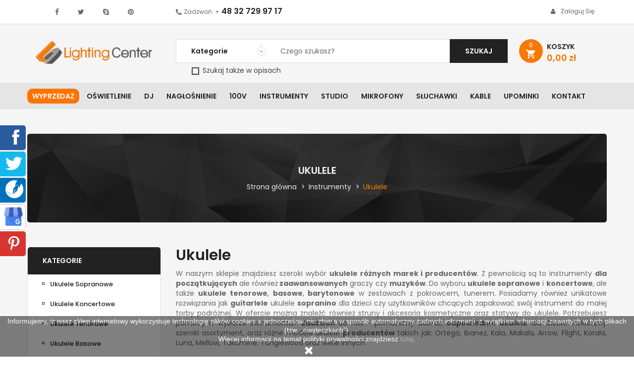

--- FILE ---
content_type: text/html; charset=utf-8
request_url: https://www.lightingcenter.pl/c-422-ukulele.html
body_size: 51400
content:
<!doctype html>
	<html lang="pl">
  	<head>
    	
      		
<meta charset="utf-8">
<meta http-equiv="x-ua-compatible" content="ie=edge">




				<link rel="canonical" href="https://www.lightingcenter.pl/c-422-ukulele.html">
	
	
		<title>Ukulele</title>

		<meta name="description" content="Szeroki wybór ukulele. Instrumenty dla początkujących i zaawansowanych graczy.">
	
<meta name="viewport" content="width=device-width, initial-scale=1">

	<meta property="og:locale" content="pl_PL" />
	<meta property="og:type" content="website" />
	<meta property="og:site_name" content="Lighting Center" />
	<meta property="og:title" content="Ukulele" />
	<meta property="og:description" content="Szeroki wybór ukulele. Instrumenty dla początkujących i zaawansowanych graczy." />
	<meta property="og:url" content="https://www.lightingcenter.pl/c-422-ukulele.html" />
	<meta property="og:image" content="https://www.lightingcenter.pl/img/lighting-center-logo-1507878813.jpg" />
	<meta name="twitter:card" content="summary" />
	<meta name="twitter:creator" content="@creator" />
	<meta name="twitter:url" content="https://www.lightingcenter.pl/c-422-ukulele.html" />
	<meta name="twitter:title" content="Ukulele" />
	<meta name="twitter:description" content="Szeroki wybór ukulele. Instrumenty dla początkujących i zaawansowanych graczy." />
	<meta name="twitter:image" content="https://www.lightingcenter.pl/img/lighting-center-logo-1507878813.jpg" />



<!-- Google tag (gtag.js) -->
<script async src="https://www.googletagmanager.com/gtag/js?id=G-S108Y2326G"></script>
<script>
  window.dataLayer = window.dataLayer || [];
  function gtag(){dataLayer.push(arguments);}
  gtag('js', new Date());

  gtag('config', 'G-S108Y2326G');
</script>

<!-- Google Tag Manager 2023 -->
<script>(function(w,d,s,l,i){w[l]=w[l]||[];w[l].push({'gtm.start':
new Date().getTime(),event:'gtm.js'});var f=d.getElementsByTagName(s)[0],
j=d.createElement(s),dl=l!='dataLayer'?'&l='+l:'';j.async=true;j.src=
'https://www.googletagmanager.com/gtm.js?id='+i+dl;f.parentNode.insertBefore(j,f);
})(window,document,'script','dataLayer','GTM-P8QMZ22');</script>
<!-- End Google Tag Manager -->



<link rel="icon" type="image/vnd.microsoft.icon" href="https://www.lightingcenter.pl/img/favicon.ico?1534513509">
<link rel="shortcut icon" type="image/x-icon" href="https://www.lightingcenter.pl/img/favicon.ico?1534513509">

	<link href="https://www.lightingcenter.pl/themes/sp_clickboom17/assets/css/fonts/font-awesome.css" rel="stylesheet" type="text/css" media="all" />
<link href="https://www.lightingcenter.pl/themes/sp_clickboom17/assets/css/sp_lib/owl.carousel.css" rel="stylesheet" type="text/css" media="all" />
<link href="https://www.lightingcenter.pl/themes/sp_clickboom17/assets/css/sp_lib/tpl.css?ver=2.2" rel="stylesheet" type="text/css" media="all" />
  	<link rel="stylesheet" href="https://www.lightingcenter.pl/themes/sp_clickboom17/assets/cache/theme-f88b1c2280.css" type="text/css" media="all">
<link href="https://www.lightingcenter.pl/themes/sp_clickboom17/assets/css/customization.css?20240816" rel="stylesheet" type="text/css" media="all" />

<link rel="stylesheet" href="/themes/sp_clickboom17/assets/css/kac-sm.css">

		<script type="text/javascript">
					var af_ajax = {"path":"https:\/\/www.lightingcenter.pl\/module\/amazzingfilter\/ajax?ajax=1","token":"047109d809d42000d98c90762377a5c3"};
					var af_classes = {"load_font":1,"icon-filter":"icon-filter","u-times":"u-times","icon-eraser":"icon-eraser","icon-lock":"icon-lock","icon-unlock-alt":"icon-unlock-alt","icon-minus":"icon-minus","icon-plus":"icon-plus","icon-check":"icon-check","icon-save":"icon-save","js-product-miniature":"js-product-miniature","pagination":"pagination"};
					var af_ids = {"main":"main"};
					var af_is_modern = 1;
					var af_param_names = {"p":"page","n":"resultsPerPage"};
					var af_product_count_text = "";
					var af_product_list_class = "af-product-list";
					var blockwishlistController = "https:\/\/www.lightingcenter.pl\/module\/blockwishlist\/action";
					var load_more = false;
					var pdceneozaufaneopiniepro_agree_str = "Wyra\u017cam zgod\u0119";
					var pdceneozaufaneopiniepro_ajax_link = "https:\/\/www.lightingcenter.pl\/module\/pdceneozaufaneopiniepro\/ajax";
					var pdceneozaufaneopiniepro_default_accepted = 0;
					var pdceneozaufaneopiniepro_no_agree_str = "Nie wyra\u017cam zgody";
					var pdceneozaufaneopiniepro_ps_version = "1.7.8.9";
					var pdceneozaufaneopiniepro_secure_key = "6e99e3bbeb7f6ae4ec610ee975b1498e";
					var pdinvoicebillpro_ajax_link = "\/modules\/pdinvoicebillpro\/\/pdinvoicebillpro_ajax.php";
					var pdinvoicebillpro_saved_response = "(zapisano)";
					var pdinvoicebillpro_secure_key = "152c52827b2f87bd8e09b5048813a5e0";
					var pixel_fc = "https:\/\/www.lightingcenter.pl\/module\/pspixel\/FrontAjaxPixel";
					var prestashop = {"cart":{"products":[],"totals":{"total":{"type":"total","label":"Razem","amount":0,"value":"0,00\u00a0z\u0142"},"total_including_tax":{"type":"total","label":"Suma (brutto)","amount":0,"value":"0,00\u00a0z\u0142"},"total_excluding_tax":{"type":"total","label":"Suma (netto)","amount":0,"value":"0,00\u00a0z\u0142"}},"subtotals":{"products":{"type":"products","label":"Produkty","amount":0,"value":"0,00\u00a0z\u0142"},"discounts":null,"shipping":{"type":"shipping","label":"Wysy\u0142ka","amount":0,"value":""},"tax":{"type":"tax","label":"VAT (wliczony)","amount":0,"value":"0,00\u00a0z\u0142"}},"products_count":0,"summary_string":"0 sztuk","vouchers":{"allowed":1,"added":[]},"discounts":[],"minimalPurchase":0,"minimalPurchaseRequired":""},"currency":{"id":1,"name":"Z\u0142oty polski","iso_code":"PLN","iso_code_num":"985","sign":"z\u0142"},"customer":{"lastname":null,"firstname":null,"email":null,"birthday":null,"newsletter":null,"newsletter_date_add":null,"optin":null,"website":null,"company":null,"siret":null,"ape":null,"is_logged":false,"gender":{"type":null,"name":null},"addresses":[]},"language":{"name":"Polski (Polish)","iso_code":"pl","locale":"pl-PL","language_code":"pl","is_rtl":"0","date_format_lite":"Y-m-d","date_format_full":"Y-m-d H:i:s","id":1},"page":{"title":"","canonical":"https:\/\/www.lightingcenter.pl\/c-422-ukulele.html","meta":{"title":"Ukulele","description":"Szeroki wyb\u00f3r ukulele. Instrumenty dla pocz\u0105tkuj\u0105cych i zaawansowanych graczy.","keywords":"","robots":"index"},"page_name":"category","body_classes":{"lang-pl":true,"lang-rtl":false,"country-PL":true,"currency-PLN":true,"layout-left-column":true,"page-category":true,"tax-display-enabled":true,"category-id-422":true,"category-Ukulele":true,"category-id-parent-283":true,"category-depth-level-3":true},"admin_notifications":[]},"shop":{"name":"Lighting Center","logo":"https:\/\/www.lightingcenter.pl\/img\/lighting-center-logo-1507878813.jpg","stores_icon":"https:\/\/www.lightingcenter.pl\/img\/logo_stores.png","favicon":"https:\/\/www.lightingcenter.pl\/img\/favicon.ico"},"urls":{"base_url":"https:\/\/www.lightingcenter.pl\/","current_url":"https:\/\/www.lightingcenter.pl\/c-422-ukulele.html","shop_domain_url":"https:\/\/www.lightingcenter.pl","img_ps_url":"https:\/\/www.lightingcenter.pl\/img\/","img_cat_url":"https:\/\/www.lightingcenter.pl\/img\/c\/","img_lang_url":"https:\/\/www.lightingcenter.pl\/img\/l\/","img_prod_url":"https:\/\/www.lightingcenter.pl\/img\/p\/","img_manu_url":"https:\/\/www.lightingcenter.pl\/img\/m\/","img_sup_url":"https:\/\/www.lightingcenter.pl\/img\/su\/","img_ship_url":"https:\/\/www.lightingcenter.pl\/img\/s\/","img_store_url":"https:\/\/www.lightingcenter.pl\/img\/st\/","img_col_url":"https:\/\/www.lightingcenter.pl\/img\/co\/","img_url":"https:\/\/www.lightingcenter.pl\/themes\/sp_clickboom17\/assets\/img\/","css_url":"https:\/\/www.lightingcenter.pl\/themes\/sp_clickboom17\/assets\/css\/","js_url":"https:\/\/www.lightingcenter.pl\/themes\/sp_clickboom17\/assets\/js\/","pic_url":"https:\/\/www.lightingcenter.pl\/upload\/","pages":{"address":"https:\/\/www.lightingcenter.pl\/adres","addresses":"https:\/\/www.lightingcenter.pl\/adresy","authentication":"https:\/\/www.lightingcenter.pl\/logowanie","cart":"https:\/\/www.lightingcenter.pl\/koszyk","category":"https:\/\/www.lightingcenter.pl\/index.php?controller=category","cms":"https:\/\/www.lightingcenter.pl\/index.php?controller=cms","contact":"https:\/\/www.lightingcenter.pl\/kontakt2","discount":"https:\/\/www.lightingcenter.pl\/rabaty","guest_tracking":"https:\/\/www.lightingcenter.pl\/sledzenie-zamowien-gosci","history":"https:\/\/www.lightingcenter.pl\/historia-zamowien","identity":"https:\/\/www.lightingcenter.pl\/dane-osobiste","index":"https:\/\/www.lightingcenter.pl\/","my_account":"https:\/\/www.lightingcenter.pl\/moje-konto","order_confirmation":"https:\/\/www.lightingcenter.pl\/potwierdzenie-zamowienia","order_detail":"https:\/\/www.lightingcenter.pl\/index.php?controller=order-detail","order_follow":"https:\/\/www.lightingcenter.pl\/sledzenie-zamowienia","order":"https:\/\/www.lightingcenter.pl\/zamowienie","order_return":"https:\/\/www.lightingcenter.pl\/index.php?controller=order-return","order_slip":"https:\/\/www.lightingcenter.pl\/potwierdzenie-zwrotu","pagenotfound":"https:\/\/www.lightingcenter.pl\/nie-znaleziono-strony","password":"https:\/\/www.lightingcenter.pl\/odzyskiwanie-hasla","pdf_invoice":"https:\/\/www.lightingcenter.pl\/index.php?controller=pdf-invoice","pdf_order_return":"https:\/\/www.lightingcenter.pl\/index.php?controller=pdf-order-return","pdf_order_slip":"https:\/\/www.lightingcenter.pl\/index.php?controller=pdf-order-slip","prices_drop":"https:\/\/www.lightingcenter.pl\/promocje","product":"https:\/\/www.lightingcenter.pl\/index.php?controller=product","search":"https:\/\/www.lightingcenter.pl\/szukaj","sitemap":"https:\/\/www.lightingcenter.pl\/Mapa strony","stores":"https:\/\/www.lightingcenter.pl\/nasze-sklepy","supplier":"https:\/\/www.lightingcenter.pl\/dostawcy","register":"https:\/\/www.lightingcenter.pl\/logowanie?create_account=1","order_login":"https:\/\/www.lightingcenter.pl\/zamowienie?login=1"},"alternative_langs":[],"theme_assets":"\/themes\/sp_clickboom17\/assets\/","actions":{"logout":"https:\/\/www.lightingcenter.pl\/?mylogout="},"no_picture_image":{"bySize":{"cart_default":{"url":"https:\/\/www.lightingcenter.pl\/img\/p\/pl-default-cart_default.jpg","width":90,"height":90},"small_default":{"url":"https:\/\/www.lightingcenter.pl\/img\/p\/pl-default-small_default.jpg","width":100,"height":100},"home_default":{"url":"https:\/\/www.lightingcenter.pl\/img\/p\/pl-default-home_default.jpg","width":270,"height":270},"Coundown_default":{"url":"https:\/\/www.lightingcenter.pl\/img\/p\/pl-default-Coundown_default.jpg","width":300,"height":300},"medium_default":{"url":"https:\/\/www.lightingcenter.pl\/img\/p\/pl-default-medium_default.jpg","width":452,"height":452},"large_default":{"url":"https:\/\/www.lightingcenter.pl\/img\/p\/pl-default-large_default.jpg","width":1500,"height":1500}},"small":{"url":"https:\/\/www.lightingcenter.pl\/img\/p\/pl-default-cart_default.jpg","width":90,"height":90},"medium":{"url":"https:\/\/www.lightingcenter.pl\/img\/p\/pl-default-Coundown_default.jpg","width":300,"height":300},"large":{"url":"https:\/\/www.lightingcenter.pl\/img\/p\/pl-default-large_default.jpg","width":1500,"height":1500},"legend":""}},"configuration":{"display_taxes_label":true,"display_prices_tax_incl":true,"is_catalog":false,"show_prices":true,"opt_in":{"partner":false},"quantity_discount":{"type":"price","label":"Cena jednostkowa"},"voucher_enabled":1,"return_enabled":0},"field_required":[],"breadcrumb":{"links":[{"title":"Strona g\u0142\u00f3wna","url":"https:\/\/www.lightingcenter.pl\/"},{"title":"Instrumenty","url":"https:\/\/www.lightingcenter.pl\/c-283-instrumenty-c.html"},{"title":"Ukulele","url":"https:\/\/www.lightingcenter.pl\/c-422-ukulele.html"}],"count":3},"link":{"protocol_link":"https:\/\/","protocol_content":"https:\/\/"},"time":1769490186,"static_token":"71ccdaecf97e6ce2ea6c2f1376dd1471","token":"71f93d1f0044890af1a75b4ca719173e","debug":false};
					var productsAlreadyTagged = [];
					var psemailsubscription_subscription = "https:\/\/www.lightingcenter.pl\/module\/ps_emailsubscription\/subscription";
					var removeFromWishlistUrl = "https:\/\/www.lightingcenter.pl\/module\/blockwishlist\/action?action=deleteProductFromWishlist";
					var show_load_more_btn = true;
					var wishlistAddProductToCartUrl = "https:\/\/www.lightingcenter.pl\/module\/blockwishlist\/action?action=addProductToCart";
					var wishlistUrl = "https:\/\/www.lightingcenter.pl\/module\/blockwishlist\/view";
			</script>


	  	<script type="text/javascript" src="https://www.lightingcenter.pl/themes/core.js?20210607-1"></script>
  	<script type="text/javascript" src="https://www.lightingcenter.pl/themes/sp_clickboom17/assets/js/theme.js?20210607-1"></script>
  	<script type="text/javascript" src="https://www.lightingcenter.pl/modules/ps_emailsubscription/views/js/ps_emailsubscription.js?20210607-1"></script>
  	<script type="text/javascript" src="https://www.lightingcenter.pl/modules/x13pricehistory/views/js/front.js?20210607-1"></script>
  	<script type="text/javascript" src="https://www.lightingcenter.pl/modules/x13pricehistory/views/js/front-list.js?20210607-1"></script>
  	<script type="text/javascript" src="https://www.lightingcenter.pl/modules/productcomments/views/js/jquery.rating.plugin.js?20210607-1"></script>
  	<script type="text/javascript" src="https://www.lightingcenter.pl/modules/productcomments/views/js/productListingComments.js?20210607-1"></script>
  	<script type="text/javascript" src="https://www.lightingcenter.pl/themes/sp_clickboom17/modules/spblockcart/spblockcart.js?20210607-1"></script>
  	<script type="text/javascript" src="https://www.lightingcenter.pl/modules/splistingtabs/views/js/owl.carousel.js?20210607-1"></script>
  	<script type="text/javascript" src="https://www.lightingcenter.pl/modules/spsearchpro/views/js/jquery.autocomplete.js?20210607-1"></script>
  	<script type="text/javascript" src="https://www.lightingcenter.pl/modules/spsearchpro/views/js/spsearchpro.js?20210607-1"></script>
  	<script type="text/javascript" src="https://www.lightingcenter.pl/modules/psproductcountdown/views/js/underscore.min.js?20210607-1"></script>
  	<script type="text/javascript" src="https://www.lightingcenter.pl/modules/psproductcountdown/views/js/jquery.countdown.min.js?20210607-1"></script>
  	<script type="text/javascript" src="https://www.lightingcenter.pl/modules/psproductcountdown/views/js/psproductcountdown.js?20210607-1"></script>
  	<script type="text/javascript" src="https://www.lightingcenter.pl/modules/lc_price_sync//views/js/front.js?20210607-1"></script>
  	<script type="text/javascript" src="https://www.lightingcenter.pl/js/jquery/ui/jquery-ui.min.js?20210607-1"></script>
  	<script type="text/javascript" src="https://www.lightingcenter.pl/modules/blockwishlist/public/product.bundle.js?20210607-1"></script>
  	<script type="text/javascript" src="https://www.lightingcenter.pl/modules/amazzingfilter/views/js/front.js?20210607-1"></script>
  	<script type="text/javascript" src="https://www.lightingcenter.pl/modules/amazzingfilter/views/js/slider.js?20210607-1"></script>
  	<script type="text/javascript" src="https://www.lightingcenter.pl/modules/pspixel/views/js/printpixel.js?20210607-1"></script>
  	<script type="text/javascript" src="https://www.lightingcenter.pl/modules/ps_searchbar/ps_searchbar.js?20210607-1"></script>
  	<script type="text/javascript" src="https://www.lightingcenter.pl/modules/ps_shoppingcart/ps_shoppingcart.js?20210607-1"></script>
  	<script type="text/javascript" src="https://www.lightingcenter.pl/modules/ps_imageslider/js/responsiveslides.min.js?20210607-1"></script>
  	<script type="text/javascript" src="https://www.lightingcenter.pl/modules/ps_imageslider/js/homeslider.js?20210607-1"></script>
  	<script type="text/javascript" src="https://www.lightingcenter.pl/themes/sp_clickboom17/modules/pdinvoicebillpro/views/js/pdinvoicebillpro.js?20210607-1"></script>
  	<script type="text/javascript" src="https://www.lightingcenter.pl/modules/anlazyloading/views/js/blazy.min.js?20210607-1"></script>
  	<script type="text/javascript" src="https://www.lightingcenter.pl/themes/sp_clickboom17/modules/anlazyloading/views/js/main.js?20210607-1"></script>
  	<script type="text/javascript" src="https://www.lightingcenter.pl/themes/sp_clickboom17/modules/pdceneozaufaneopiniepro/views/js/pdceneozaufaneopiniepro.js?20210607-1"></script>
  	<script type="text/javascript" src="https://www.lightingcenter.pl/modules/blockwishlist/public/graphql.js?20210607-1"></script>
  	<script type="text/javascript" src="https://www.lightingcenter.pl/modules/blockwishlist/public/vendors.js?20210607-1"></script>
  	<script type="text/javascript" src="https://www.lightingcenter.pl/themes/sp_clickboom17/assets/js/custom.js?20210607-1"></script>


<script>
	window['GoogleAnalyticsObject'] = 'ga';
	window['ga'] = window['ga'] || function() {
		(window['ga'].q = window['ga'].q || []).push(arguments)
	};
</script>


	<style type="text/css">@media(max-width:767px){#amazzing_filter{position:fixed;opacity:0;}}</style><script type="text/javascript">
    //<![CDATA[
    var extradeal = [];
    //]]>
</script><script>
    
    function setcook() {
        var nazwa = 'cookie_ue';
        var wartosc = '1';
        var expire = new Date();
        expire.setMonth(expire.getMonth() + 12);
        document.cookie = nazwa + "=" + escape(wartosc) + ";path=/;" + ((expire == null) ? "" : ("; expires=" + expire.toGMTString()))
    }

    
        

    
        
        function closeUeNotify() {
                        $('#cookieNotice').animate(
                    {bottom: '-200px'},
                    2500, function () {
                        $('#cookieNotice').hide();
                    });
            setcook();
                    }
    
        
    
</script>
<style>
    
    .closeFontAwesome:before {
        content: "\f00d";
        font-family: "FontAwesome";
        display: inline-block;
        font-size: 23px;
        line-height: 23px;
        color: #FFFFFF;
        padding-right: 15px;
        cursor: pointer;
    }

    .closeButtonNormal {
         display: inline-block; margin:5px; 
        text-align: center;
        padding: 2px 5px;
        border-radius: 2px;
        color: #FFFFFF;
        background: #FFFFFF;
        cursor: pointer;
    }

    #cookieNotice p {
        margin: 0px;
        padding: 0px;
    }


    #cookieNoticeContent {
        
                
    }

    
</style>
    <link href="//maxcdn.bootstrapcdn.com/font-awesome/4.6.3/css/font-awesome.min.css" rel="stylesheet" type="text/css"/>
<div id="cookieNotice" style=" width: 100%; position: fixed; bottom:0px; box-shadow: 0px 0 10px 0 #FFFFFF; background: #000000; z-index: 9999; font-size: 14px; line-height: 1.3em; font-family: arial; left: 0px; text-align:center; color:#FFF; opacity: 0.5 ">
    <div id="cookieNoticeContent" style="position:relative; margin:auto; width:100%; display:block;">
        <table style="width:100%;">
            <tr>
                        <td style="text-align:center;">
                <p>Informujemy, iż nasz sklep internetowy wykorzystuje technologię plików cookies a jednocześnie nie zbiera w sposób automatyczny żadnych informacji, z wyjątkiem informacji zawartych w tych plikach (tzw. „ciasteczkach”).</p>
<p>Więcej informacji na temat polityki prywatności znajdziesz <a href="https://www.lightingcenter.pl/content/2-polityka-prywatnosci">tutaj</a>.</p>
            </td>
                        </tr>
            <tr>
                                    <td style="width:80px; vertical-align:middle; padding-right:20px; text-align:center;">
                                                    <span class="closeFontAwesome" onclick="closeUeNotify()"></span>
                                            </td>
                            </tr>
        </table>
    </div>
</div><!-- module psproductcountdown start -->
<script type="text/javascript">
        var pspc_labels = ['days', 'hours', 'minutes', 'seconds'];
    var pspc_labels_lang = {
        'days': 'dni',
        'hours': 'godzin',
        'minutes': 'minut',
        'seconds': 'sekund'
    };
        var pspc_show_weeks = 0;
    var pspc_psv = 1.7;
</script>
<!-- module psproductcountdown end --><!-- Facebook Pixel Code -->
<script>
!function(f,b,e,v,n,t,s){if(f.fbq)return;n=f.fbq=function(){n.callMethod?
n.callMethod.apply(n,arguments):n.queue.push(arguments)};if(!f._fbq)f._fbq=n;
n.push=n;n.loaded=!0;n.version='2.0';n.agent='plprestashop';n.queue=[];t=b.createElement(e);t.async=!0;
t.src=v;s=b.getElementsByTagName(e)[0];s.parentNode.insertBefore(t,s)}(window,
document,'script','https://connect.facebook.net/en_US/fbevents.js');
fbq('init', '211046079629353');
fbq('track', 'PageView');
</script>
<noscript><img height="1" width="1" style="display:none"
src="https://www.facebook.com/tr?id=211046079629353&ev=PageView&noscript=1"
/></noscript>
<!-- DO NOT MODIFY -->
<!-- End Facebook Pixel Code -->

<!-- Set Facbook Pixel Tracking -->
<script>
fbq('trackCustom', 'ViewCategory', {content_name: 'Ukulele (PL)', content_category: 'Strona glowna > Instrumenty > Ukulele', content_ids: ['51776', '58813', '58844', '55649', '57889', '25695', '48962', '54975', '51916', '51914'], content_type: 'product'});
</script>

<style type="text/css">#usefull_link_block li.x13producttopdf {background:url(/themes/sp_clickboom17//img/icon/pdf.gif) no-repeat;padding-left:20px;}</style><script>
    var x13pricehistory_ajax_url = 'https://www.lightingcenter.pl/module/x13pricehistory/ajax';
    var x13pricehistory_ajax_token = '71ccdaecf97e6ce2ea6c2f1376dd1471';
</script>



	<style type="text/css">
		.blogArticle .articleDescription ul{
list-style: disc;
padding-left: 40px;
}
	</style>

<!-- mikrodane -->
<script type="application/ld+json">
	{
		"@context": "http://schema.org",
		"@type": "Store",
		"address": {
			"@type": "PostalAddress",
			"addressLocality": "Będzin",
			"streetAddress": "Pokoju 91",
			"postalCode": "42-504",
			"addressRegion": "Śląskie"
		},
		"name": "Lighting Center",
		"email": "info@lightingcenter.pl",
		"telephone": "801007516",
		"openingHours": [
			"Mon-Fr 09:00-17:00",
			"Sa 09:00-13:00"
		],
		"image": "https://www.lightingcenter.pl/logo-lighting-center.jpg"
	}
</script>

    	
    <meta property="og:image" content="https://www.lightingcenter.pl/img/lc-logo-fb.png">

  	</head>
  	  	<body id="category" class="lang-pl country-pl currency-pln layout-left-column page-category tax-display-enabled category-id-422 category-ukulele category-id-parent-283 category-depth-level-3	layout-full hide-productsecondimage">
		<!-- Google Tag Manager (noscript) -->
<noscript><iframe src="https://www.googletagmanager.com/ns.html?id=GTM-P8QMZ22"
height="0" width="0" style="display:none;visibility:hidden"></iframe></noscript>
<!-- End Google Tag Manager (noscript) -->

		<svg id="svg-source" style="display: none;" xmlns="http://www.w3.org/2000/svg">
    <symbol id="svg-icon-cart" viewBox="0 0 208.93 180.54" preserveAspectRatio="xMidYMid meet">
        <path d="M123.55 137.51H73.07c-9.12 0-11.73-2.17-13.35-11.23C53.94 94 48.13 61.72 42.51 29.42c-.64-3.68-2.07-5.48-5.74-6.28-9.44-2.05-18.77-4.37-28.16-6.78-2.35-.61-5.41-1.36-6.55-3.1C.54 10.93-.53 7.22.28 4.8 1 2.71 4.45 1.26 7 .19c1.3-.55 3.25.23 4.85.63C23 3.62 34 6.74 45.24 9.24c7 1.55 10.2 5.25 11.51 12.35 5.75 31.26 12.08 62.41 18 93.64.87 4.56 2.5 6.26 7.44 6.22q42.48-.4 85 0c4.51 0 6.42-1.5 7.67-5.71 4.9-16.6 10.13-33.11 15.26-49.65a63.36 63.36 0 0 1 2.52-7.57c3.66-8.05 7.68-8 14.54-3.08 1.49 1.07 2.21 5 1.56 7-7 22.05-14.28 44-21.49 66-2.5 7.64-4.52 9.13-12.67 9.13q-25.58-.04-51.03-.06z"/>
        <path d="M96.56 28.65a40.61 40.61 0 0 1 4.88 3.49c5.23 5.13 10.46 10.27 15.44 15.64 2.58 2.79 4.31 3 7.27.22 15.58-14.77 31.39-29.3 47.11-43.92 5.41-5 14.34-2.93 16.24 4.18.43 1.6-1.23 4.34-2.69 5.75-12.7 12.25-25.58 24.32-38.4 36.44-7.26 6.85-14.59 13.64-21.76 20.55-2.81 2.72-5.24 2.95-8.15.18Q102 57.45 87.39 43.86c-3-2.79-3-5.33.22-7.89 2.93-2.36 5.83-4.77 8.95-7.32zM100.12 164.24c0 9.27-6.78 16.32-15.78 16.29a16.19 16.19 0 0 1-.21-32.36c9.05-.17 15.95 6.83 15.99 16.07zM146.92 164.38c0-9.22 7.05-16.34 16.06-16.22a16.19 16.19 0 0 1-.48 32.37c-8.81-.11-15.57-7.11-15.58-16.15z"/>
    </symbol>

    <symbol id="svg-icon-delivery" viewBox="0 0 326.8 229.1" preserveAspectRatio="xMidYMid meet">
        <path d="M316.8 82.7C305.5 67.3 294 52 282.5 36.8c-4.6-6.5-12.3-10.1-20.2-9.7-3.4.1-6.8.2-10.2.2h-36.8c-4 0-8.1-.1-12.1.1-6.4.3-11 4.1-12.5 10.1-.5 2-.7 4-.6 6v131.6c0 .8 0 1.6.1 2.4.5 7.1 5 11.7 11.8 13.3 1.5.3 2.2-.1 2.6-1.6s.7-2.8 1.1-4.2c6.1-24.5 31.3-39.9 55.2-34.8 13.5 2.9 24.3 10 31.5 22 2.8 4.8 4.8 10 5.9 15.4.6 2.9 1.5 3.5 4.4 3.4 3.1-.1 6.2 0 9.2 0 8.9-.1 14.9-6.1 14.9-15v-33h.1c0-8.7-.3-17.4.1-26.1.3-12.6-2.8-24.1-10.2-34.2zm-15.7 25.6c-.5.1-1 .1-1.5.1l-27.5-.1H244c-2.9 0-5.8.1-8.6.1s-3.8-.9-3.8-3.8c0-11 .1-21.9.1-32.9 0-4.5-.1-9-.1-13.4 0-2.6.8-3.4 3.4-3.4 8.8 0 17.7.1 26.5 0 3.5-.1 6.9 1.6 8.9 4.5l24.9 34.5c2.3 3.2 4.3 6.6 6.3 9.9.4.7.7 1.4.9 2.2.3 1.4-.1 2.1-1.4 2.3zM88.8 165.5c-18.1 0-32 13.8-32 31.8 0 18.9 15.6 31.6 31.6 31.8 16.3.2 32.7-13.9 32-33-.8-17-14.6-30.4-31.6-30.6z"/>
        <path d="M251.8 165.4c-17.6-.2-32 13.8-32.2 31.4s13.8 32 31.4 32.2c17.9.2 32.6-14.2 32.5-31.6s-14.6-32-31.7-32zM177.2 95.3V14.8c0-8.7-5.6-14.5-14.3-14.8-3.4-.1-6.7 0-10.1 0H16C7.2 0 .1 7.2.1 15.9v63.6C0 88.4 0 97.3 0 106.3v68.5c0 1 0 1.9.1 2.9.5 7.8 6 13.2 13.8 13.4 8.2.2 16.3.1 24.5.1 2.3 0 3.1-.7 3.6-3.2.9-4.3 2.4-8.5 4.4-12.5 8.5-16.9 26.2-27.1 45-25.9 14.3.9 25.7 7.3 34.7 18.3 4.4 5.6 7.5 12.2 8.9 19.2.8 3.5 1.6 4.2 5.2 4.2 7 0 14.1 0 21.1-.1 1.2 0 2.5-.1 3.7-.3 5.9-.9 9.9-4.1 11.5-9.9.5-1.9.7-3.8.7-5.8V95.3z"/>
    </symbol>

    <symbol id="svg-icon-delivery-time" viewBox="0 0 353.31 309.87" preserveAspectRatio="xMidYMid meet">
        <path d="M203.68 176.06v79.79a22.17 22.17 0 0 1-.73 5.8c-1.59 5.84-5.68 9-11.53 9.9a22.93 22.93 0 0 1-3.7.25c-7 0-14.08 0-21.12.05-3.63 0-4.45-.67-5.24-4.19a45.7 45.7 0 0 0-8.88-19.19c-8.94-11-20.42-17.38-34.67-18.27a47.2 47.2 0 0 0-45 25.94 48.65 48.65 0 0 0-4.39 12.5c-.49 2.48-1.28 3.2-3.57 3.2-8.15 0-16.31.06-24.47-.1-7.8-.15-13.23-5.54-13.76-13.35-.06-.95-.08-1.91-.08-2.87V187q0-15.1.07-30.23v-2.87a10.77 10.77 0 0 0-3.16-7.17C13.09 135.62 5.53 122.92 2.34 108c-6.44-30.16.33-57 21.29-79.88A82.84 82.84 0 0 1 68.8 2.2c19.82-4.12 39.12-2.74 57.3 6.66C147 19.64 162.2 35.66 170.25 58A96.66 96.66 0 0 1 175 77.92c.32 2.33 1 2.91 3.39 2.88 3.68 0 7.36-.1 11 0 8.63.21 14.26 6 14.26 14.76q.05 40.25.03 80.5zM155.8 87.83a68 68 0 1 0-68.77 68c36.97.4 68.66-28.39 68.77-68zM353.08 223.84v33c0 8.88-6 14.92-14.9 15-3.08 0-6.16 0-9.24.05-2.87.05-3.75-.59-4.39-3.44a51.81 51.81 0 0 0-5.92-15.36c-7.18-12.05-18-19.11-31.45-22-23.9-5.17-49 10.27-55.15 34.76-.35 1.39-.63 2.81-1.05 4.18s-1.16 1.9-2.63 1.57c-6.84-1.6-11.35-6.2-11.82-13.3-.05-.8-.05-1.6-.05-2.4V124.29a25.64 25.64 0 0 1 .65-6.06c1.46-6 6.11-9.73 12.49-10.06 4-.21 8.07-.08 12.1-.09h36.84c3.4 0 6.79-.14 10.19-.23a23.4 23.4 0 0 1 20.25 9.74c11.52 15.19 23 30.42 34.24 45.82 7.42 10.14 10.49 21.68 10 34.29-.32 8.7-.06 17.43-.06 26.14zm-59.23-34.71h4.67l27.47.08a8.92 8.92 0 0 0 1.55-.12c1.35-.26 1.77-.92 1.37-2.22a8.88 8.88 0 0 0-.91-2.2c-2.06-3.32-4.05-6.7-6.32-9.88-8.23-11.55-16.55-23-24.85-34.55a10.17 10.17 0 0 0-8.83-4.54c-8.83.09-17.67 0-26.51 0-2.56 0-3.37.8-3.36 3.37 0 4.48.08 9 .07 13.43 0 11-.08 21.91-.12 32.87 0 2.9.89 3.82 3.79 3.81s5.75-.07 8.63-.08z"/>
        <path d="M83.2 278.05c0-18 14-31.82 32-31.8a31.89 31.89 0 0 1 31.54 30.64c.65 19.06-15.74 33.21-32 33-15.92-.24-31.55-12.89-31.54-31.84zM309.88 278.17c.14 17.36-14.56 31.83-32.46 31.61a31.81 31.81 0 0 1 .81-63.61c17.16.02 31.65 14.67 31.65 32zM87.65 33.69c3 0 4.82 1.52 5 4.48.41 5.58.71 11.17 1 16.76.28 5.9.41 11.81.69 17.72A9.39 9.39 0 0 0 98 79.89a4.82 4.82 0 0 1 1.71 2.75 17.88 17.88 0 0 0 4.4 9c5.31 6.13 10.66 12.23 16 18.35 1.66 1.91 2.44 4.09 1.42 6.53-1.1 2.63-2.9 4.63-5.88 5.11-2 .31-3.57-.63-5-1.86-5.93-5.06-11.88-10.1-17.76-15.22a17 17 0 0 0-7.79-4c-8.26-1.7-11.1-8.84-9.9-15.86a8.37 8.37 0 0 1 2.4-4.56c2.71-2.39 3.39-5.31 3.54-8.67.44-9.74 1-19.47 1.49-29.21.08-1.47.25-3 .46-4.41.39-2.7 2.02-4.15 4.56-4.15z"/>
    </symbol>

    <symbol id="svg-icon-handshake" viewBox="0 0 252.12 161.41" preserveAspectRatio="xMidYMid meet">
        <path d="M250.75 75.21q-19.86-35.46-39.88-70.82c-2.59-4.59-6.77-5.59-11.31-3-4.15 2.41-8.11 5.15-12.33 7.4-7.65 4.06-9.67 8.75-4.7 16.24.11.16.05.44.06.72-4.46 2.27-9.07 1.8-13.63.5a121.65 121.65 0 0 0-59.75-1.61c-3.95.85-8.68 2.33-11.07 5.19-3.08 3.67-5.86 3.6-9.59 2.76-1.86-.42-3.91-.28-5.64-1-4.58-1.81-9-3.93-13.53-5.93C73.85 16.4 73.11 14 65.09 9.05q-5.82-3.57-11.66-7.12c-5.55-3.37-9.55-2.31-12.82 3.41-2 3.44-3.86 6.91-5.81 10.35Q18.23 45.15 1.63 74.6c-3 5.27-1.9 9.3 3.25 12.49q7.19 4.44 14.44 8.78c5 3 9.16 1.84 12.1-3.2.88-1.5 1.74-3 2.85-4.92l9.65 11.87c-6.41 10.09-2.83 20.09 8 23.9a4.76 4.76 0 0 1 2.38 3.18c1.05 5.46 3.67 10.43 8.93 11.64 5.81 1.34 9.4 4.15 12.8 8.8 3.17 4.35 8.57 4.74 13.63 3.92l.84 1.54c5.6 10.54 16.33 11.77 24.16 2.88a4 4 0 0 1 3.28-.72c4.32 1 8.55 2.28 12.85 3.32 10.44 2.52 19.47.74 26.23-8.46.72-1 2.62-1.44 4-1.55 5.44-.41 9.71-2.55 12.06-7.68.78-1.72 1.25-3.6 1.86-5.37 10.22-1.9 12.1-3.56 15.62-13.76 12.66-1.48 16.64-6.93 14.66-20a2.69 2.69 0 0 1 .75-2.08c4-3.46 8-6.83 12.35-10.51.67 1.13 1.33 2.23 2 3.35 3.33 5.85 7.38 6.92 13.1 3.45 4.71-2.86 9.44-5.71 14.11-8.64s5.86-6.92 3.22-11.62zM52.36 115.14c-2.9-1.56-4.94-5.3-3.57-7.72a73.74 73.74 0 0 1 6.84-9.53c.55-.68 1.92-.71 2.39-.87 5.56.31 8.6 6.16 5.88 10.34-1.37 2.09-3 4-4.42 6.07-1.89 2.72-4.25 3.26-7.12 1.71zm20.79 14c-2.2 3-4.72 3.63-7.58 1.75-3.18-2.09-4.37-6.13-2.4-9 2.57-3.75 5.35-7.37 8-11 2.56-3.47 5.14-6.93 7.67-10.42 1.58-2.19 3.3-3.81 6.3-2.66s4.76 3.44 5.11 7.42a19.43 19.43 0 0 1-1.68 3.21c-5.08 6.92-10.3 13.78-15.42 20.71zm15.68 13c-.61.81-2 1-3.82 1.82-1.68-1.43-4.05-2.6-5-4.47s-.92-4.76.08-6.29c4.07-6.2 8.64-12.08 13.12-18 2-2.61 4.5-2.37 7-.8 3 1.86 4.57 5.77 2.8 8.34-4.48 6.63-9.32 13.05-14.18 19.44zm27.07-2.36a151.14 151.14 0 0 1-9 12.49c-.62.81-2 1-3.81 1.78-1.68-1.43-4.06-2.59-5-4.46a7.87 7.87 0 0 1 .14-6.29c1.93-3.54 4.77-6.58 7.08-9.93 2-2.83 4.4-3.08 7.18-1.69 3.08 1.58 4.99 5.63 3.41 8.14zm81.16-29.3c-2.18 3-6.24 3.49-10.33 1-10.81-6.44-21.59-12.94-32.39-19.41-1.13-.68-2.33-1.88-3.43-1.81-1.67.11-3.9.69-4.71 1.88-.64.93 0 3.55 1 4.59 1.5 1.61 3.74 2.53 5.69 3.7 8.84 5.31 17.73 10.54 26.49 16 1.27.79 2.93 2.83 2.67 3.85-.54 2.08-1.84 4.55-3.59 5.58-2.55 1.52-5.59 1.34-8.5-.39-9.17-5.47-18.43-10.76-27.72-16-1.27-.72-3.05-1.4-4.28-1s-2.82 2.11-2.76 3.17a6 6 0 0 0 2.48 4.21c7.67 4.69 15.5 9.1 23.28 13.61a19.3 19.3 0 0 1 3.04 1.84c1 .9 2.83 2.54 2.59 3-.94 2-2.31 4.84-4 5.2a15.78 15.78 0 0 1-9-.91c-7.59-3.24-15-7-22.36-10.7-2.58-1.28-4.88-1.62-6.52 1.16-1.33 2.26-.06 4.5 3.24 6.1l21.57 10.42c-4.55 7-12.41 7.18-28.33 1.52 5.74-11.85 2.62-19.88-9.57-24.29.34-6.22-1.62-11.51-7.1-15-1.28-.83-2.91-1.12-4.2-2-.94-.6-2.13-1.59-2.27-2.54C97.12 96.4 93.4 91.9 86.7 90c-6.31-1.76-10.92.92-14.46 6a4.54 4.54 0 0 1-.75.7c-7.77-9.64-15.68-9.33-22.74-3.93L38.31 80.43 65.56 32a42 42 0 0 0 24 8.61c-1.91 2.82-3.57 5.08-5 7.47-3.09 5.07-7.29 9.58-7.73 16-.45 6.67 2.6 10.27 9.26 10.4 12 .23 20.78-6 27.78-14.87 2.5-3.17 5.54-4.37 9-5.28a5.33 5.33 0 0 1 3.33.75c24.73 12.29 47.18 28 68.47 45.49 3.97 3.25 4.71 6.73 2.39 9.95zM202.4 92c-2 1.79-3.59 1.69-5.84-.13-21.1-17.12-43.43-32.38-67.81-44.54a10.65 10.65 0 0 0-8.49-.7c-5.32 1.55-9.57 3.82-13.07 8.52-4.82 6.46-11.26 11.14-19.94 11.31-.7 0-1.4-.1-2.88-.22.67-2.16.86-4.24 1.88-5.78 5.5-8.29 11-16.59 17-24.56 1.37-1.83 4.37-2.91 6.8-3.39 17.34-3.4 34.68-4.4 52 .31 7.67 2.09 15.39 3.73 23.29.67.68-.26 2.4.74 2.88 1.58 8.67 15.2 17.23 30.46 26.12 46.26C210.22 85 206.3 88.52 202.4 92z"/>
    </symbol>

    <symbol id="svg-icon-reload" viewBox="0 0 887.89 997.71" preserveAspectRatio="xMidYMid meet">
        <path d="M880.91 554.37q-76.47 0-152.95-.07c-4.66 0-5.74 1.43-5.94 5.91-.5 11-1.16 22-2.75 32.8-10 67.94-40.43 125.24-92.39 170-71.53 61.6-154.38 82-246.44 61.62-59.08-13.07-108.24-43.91-147.61-89.83-41.89-48.86-64-105.8-67-170a263.37 263.37 0 0 1 15.78-104Q226 340.58 345.33 293.28c30.16-12 61.73-17.23 94.11-18.16 4.72-.13 5.5 2 5.49 6q-.24 49.74-.24 99.47a41.64 41.64 0 0 0 .6 4.63l255.52-192.65L445.16 0c-.14 3.18-.28 4.82-.28 6.45-.07 32.49-.17 65-.1 97.46 0 4.44-1 6.28-6 6.48-16.61.64-33.28 1.27-49.77 3.18A426.48 426.48 0 0 0 245.4 156.9c-58.58 29.5-108.43 69.93-149 121.55Q6.09 393.47 1.08 539.77A45.73 45.73 0 0 1 0 546.08v14a50.13 50.13 0 0 1 1.09 6.82c1.78 68.22 18.76 132.54 50.35 192.91a439.71 439.71 0 0 0 76.67 104.85A445 445 0 0 0 236 945.46a422.78 422.78 0 0 0 139 46.25c18.49 2.71 37.17 4.14 55.43 6h22.86c15.23-1.31 30.49-2.27 45.67-4a420.21 420.21 0 0 0 101-24.75A444 444 0 0 0 877.06 648a424 424 0 0 0 9.78-81.12 51.6 51.6 0 0 1 1-6.82v-6c-2.28.12-4.6.31-6.93.31z"/>
    </symbol>

    <symbol id="svg-icon-warehouse" viewBox="0 0 430.04 403.6" preserveAspectRatio="xMidYMid meet">
        <path d="M383 403.6q0-110.82.11-221.63a6.81 6.81 0 0 0-3.33-6.22Q299.08 117.58 218.5 59.2c-2.68-2-4.33-1.9-7 0q-80.56 58.38-161.32 116.5c-2.81 2-3.25 4.2-3.25 7.24Q47 289.7 47 396.44v6.2H0V154c1.33-.86 2.71-1.65 4-2.58Q107.38 76.67 210.71 1.79C214-.6 216-.6 219.34 1.79q77.4 56.28 155 112.26c18.52 13.38 37.13 26.65 55.69 40V403.6z"/>
        <path d="M179.85 303.75H78.16v-85.11h101.69zM179.88 317.63v85.11H78.18v-85.11zM200 402.63v-85.07h101.76v85.07z"/>
    </symbol>

    <symbol id="svg-icon-phone" viewBox="0 0 511.94 511.94" preserveAspectRatio="xMidYMid meet">
        <path d="M99 0c8.53 11 18.22 21.33 25.37 33.17C141.64 61.79 158 91 174.21 120.22c5.32 9.56 4.77 10.43-3.45 17.78-10.8 9.65-22.2 18.67-32.75 28.59-17.21 16.16-16.3 14.77-9.35 36.19 13.49 41.6 36 78.18 64.63 111 22.44 25.71 47.92 47.68 78.9 62.64 15.24 7.37 31.13 12.56 48.12 14.06 8.92.79 16.56-.87 23.16-7.66 10-10.28 20.32-20.22 30.92-29.85 11.12-10.12 11.9-10.19 24.86-3.11 35.71 19.5 70 41.19 102.3 66 3.79 2.92 6.94 6.67 10.39 10v2c-4.93 4.88-9.54 10.14-14.84 14.59-30.57 25.65-62.09 50-97.15 69.4H381c-7.2-1.2-14.44-2.18-21.58-3.63-38.08-7.78-72.6-24.14-104.73-45.38C175.16 410.4 110 343.48 58.06 263.76c-22.74-34.88-40.71-72.16-51.43-112.6C3.91 140.9 2.18 130.38 0 120v-8c5.64-8 10.94-16.2 17-23.85C41.48 57.13 65.6 25.74 96 0zM511.94 244l-43.66 6.5c-.59-57.38-19.69-106.66-59.93-146.89s-89.49-59.38-147-59.94L268 0h12c1.28.3 2.53.68 3.82.89 13.09 2.11 26.42 3.32 39.34 6.33 94.39 22 168.9 101.66 184.82 197.19 1.58 9.48 2.65 19 4 28.56z"/>
        <path d="M402.37 259.69l-43.58 6.18c4.81-33-3.06-62.16-26.68-85.83s-52.71-31.76-86.11-26.9c2.1-14.86 4.12-29.13 6.13-43.37C333.52 99 412 170.78 402.37 259.69z"/>
    </symbol>
</svg>
    	
    	<main>
      		
        		      		
       		<header id="header">
									<div class="header_v1">
	
		
		  	<div class="header-center header-center-order">
				<div class="container">
			   		<div class="row">
						<div id="header-logo" class="col-lg-3 col-md-4 col-sm-12 col-xs-12">
				  			<a href="https://www.lightingcenter.pl/">
								<img class="logo img-responsive" src="https://www.lightingcenter.pl/img/lighting-center-logo-1507878813.jpg" alt="Lighting Center">
				  			</a>
						</div>
						<div id="header-search" class="col-lg-7 col-md-6 col-sm-9 col-xs-10">
							                                                            <form method="get" action="https://www.lightingcenter.pl/szukaj">
            <div class="spSearchPro ">
                                                                                
      


                                                    				                                                                    <!--[if lt IE 9]>
                <div id="sp_search_pro_1" class="spr-container lt-ie9 spr-preload">
                <![endif]-->
                <!--[if IE 9]>
                <div id="sp_search_pro_1" class="spr-container msie9 spr-preload">
                <![endif]-->
                <!--[if gt IE 9]><!-->
                <div id="sp_search_pro_1" class="spr-container spr-preload"
					data-id_lang = "1"
					data-module_link = "https://www.lightingcenter.pl/szukaj"
					data-basedir = "/"
					 
						data-id_spsearchpro = "1" 
					 
						data-display_title_module = "0" 
					 
						data-moduleclass_sfx = "" 
					 
						data-ajax_search = "1" 
					 
						data-active = "1" 
					 
						data-hook = "307" 
					 
						data-target = "" 
					 
						data-display_box_select = "1" 
					 
						data-products_ordering = "quantity" 
					 
						data-ordering_direction = "desc" 
					 
						data-display_category_all = "1" 
					 
						data-cat_field_ordering = "name" 
					 
						data-cat_field_direction = "asc" 
									><!--<![endif]-->
                                        <div class="sprsearch-form  show-box">
                        
                                                    
                                                            <input type="hidden" name="cat_id" value="all">
                                                                                
                                                                                
                                                                                
                                                                                
                                                                                
                                                                                
                                                                                
                                                                                
                                                                                
                                                                                
                                                                                
                                                                                
                                                                                
                                                                                
                                                                                
                                                                                
                                                                                
                                                                                
                                                                                
                                                                                
                                                                                
                                                                                
                                                                                
                                                                                
                                                                                
                                                                                
                                                                                
                                                                                
                                                                                
                                                                                
                                                                                
                                                                                
                                                                                
                                                                                
                                                                                
                                                                                
                                                                                
                                                                                
                                                                                
                                                                                
                                                                                
                                                                                
                                                                                
                                                                                
                                                                                
                                                                                
                                                                                
                                                                                
                                                                                
                                                                                
                                                                                
                                                                                
                                                                                
                                                                                
                                                                                
                                                                                
                                                                                
                                                                                
                                                                                
                                                                                
                                                                                
                                                                                
                                                                                
                                                                                
                                                                                
                                                                                
                                                                                
                                                                                
                                                                                
                                                                                
                                                                                
                                                                                
                                                                                
                                                                                
                                                                                
                                                                                
                                                                                
                                                                                
                                                                                
                                                                                
                                                                                
                                                                                
                                                                                
                                                                                
                                                                                
                                                                                
                                                                                
                                                                                
                                                                                
                                                                                
                                                                                
                                                                                
                                                                                
                                                                                
                                                                                
                                                                                
                                                                                
                                                                                
                                                                                
                                                                                
                                                                                
                                                                                
                                                                                
                                                                                
                                                                                
                                                                                
                                                                                
                                                                                
                                                                                
                                                                                
                                                                                
                                                                                
                                                                                
                                                                                
                                                                                
                                                                                
                                                                                
                                                                                
                                                                                
                                                                                
                                                                                
                                                                                
                                                                                
                                                                                
                                                                                
                                                                                
                                                                                
                                                                                
                                                                                
                                                                                
                                                                                
                                                                                
                                                                                
                                                                                
                                                                                
                                                                                
                                                                                
                                                                                
                                                                                
                                                                                
                                                                                
                                                                                
                                                                                
                                                                                
                                                                                
                                                                                
                                                                                
                                                                                
                                                                                
                                                                                
                                                                                
                                                                                
                                                                                
                                                                                
                                                                                
                                                                                
                                                                                
                                                                                
                                                                                
                                                                                
                                                                                
                                                                                
                                                                                
                                                                                
                                                                                
                                                                                
                                                                                
                                                                                
                                                                                
                                                                                
                                                                                
                                                                                
                                                                                
                                                                                
                                                                                
                                                                                
                                                                                
                                                                                
                                                                                
                                                                                
                                                                                
                                                                                
                                                                                
                                                                                
                                                                                
                                                                                
                                                                                
                                                                                
                                                                                
                                                                                
                                                                                
                                                                                
                                                                                
                                                                                
                                                                                
                                                                                
                                                                                
                                                                                
                                                                                
                                                                                
                                                                                
                                                                                
                                                                                
                                                                                
                                                                                
                                                                                
                                                                                
                                                                                
                                                                                
                                                                                
                                                                                
                                                                                
                                                                                
                                                                                
                                                                                
                                                                                
                                                                                
                                                                                
                                                                                
                                                                                
                                                                                
                                                                                
                                                                                
                                                                                
                                                                                
                                                                                
                                                                                
                                                                                
                                                                                
                                                                                
                                                                                
                                                                                
                                                                                
                                                                                
                                                                                
                                                                                
                                                                                
                                                                                
                                                                                
                                                                                
                                                                                
                                                                                
                                                                                
                                                                                
                                                                                
                                                                                
                                                                                
                                                                                
                                                                                
                                                                                
                                                                                
                                                                                
                                                                                
                                                                                
                                                                                
                                                                                
                                                                                
                                                                                
                                                                                
                                                                                
                                                                                
                                                                                
                                                                                
                                                                                
                                                                                
                                                                                
                                                                                
                                                                                
                                                                                
                                                                                
                                                                                
                                                                                
                                                                                
                                                                                
                                                                                
                                                                                
                                                                                
                                                                                
                                                                                
                                                                                
                                                                                
                                                                                
                                                                                
                                                                                
                                                                                
                                                                                
                                                                                
                                                                                
                                                                                
                                                                                
                                                                                
                                                                                
                                                                                
                                                                                
                                                                                
                                                                                
                                                                                
                                                                                
                                                                                
                                                                                
                                                                                
                                                                                
                                                                                
                                                                                
                                                                                
                                                                                
                                                                                
                                                                                
                                                                                
                                                                                
                                                                                
                                                                                
                                                                                
                                                                                
                                                                                
                                                                                
                                                                                
                                                                                
                                                                                
                                                                                
                                                                                
                                                                                
                                                                                
                                                                                
                                                                                
                                                                                
                                                                                
                                                                                
                                                                                
                                                                                
                                                                                
                                                                                
                                                                                
                                                                                
                                                                                
                                                                                
                                                                                
                                                                                
                                                                                
                                                                                
                                                                                
                                                                                
                                                                                
                                                                                
                                                                                
                                                                                
                                                                                
                                                                                
                                                                                
                                                                                
                                                                                
                                                                                
                                                                                
                                                                                
                                                                                
                                                                                
                                                                                
                                                                                
                                                                                
                                                                                
                                                                                
                                                                                
                                                                                
                                                                                
                                                                                
                                                                                
                                                                                
                                                                                
                                                                                
                                                                                
                                                                                
                                                                                
                                                                                
                                                                                
                                                                                
                                                                                
                                                                                
                                                                                
                                                                                
                                                                                
                                                                                
                                                                                
                                                                                
                                                                                
                                                                                
                                                                                
                                                                                
                                                                                
                                                                                
                                                                                
                                                                                
                                                                                
                                                                                
                                                                                
                                                                                
                                                                                
                                                                                
                                                                                
                                                                                
                                                                                
                                                                                
                                                                                
                                                                                
                                                                                
                                                                                
                                                                                
                                                                                
                                                                                
                                                                                
                                                                                
                                                                                
                                                                                
                                                                                
                                                                                
                                                                                
                                                                                
                                                                                
                                                                                
                                                                                
                                                                                
                                                                                
                                                                                
                                                                                
                                                                                
                                                                                
                                                                                
                                                                                
                                                                                
                                                                                
                                                                                
                                                                                
                                                                                
                                                                                
                                                                                
                                                                                
                                                                                
                                                                                
                                                                                
                                                                                
                                                                                
                                                                                
                                                                                
                                                                                
                                                                                
                                                                                
                                                                                
                                                                                
                                                                                
                                                                                
                                                                                
                                                                                
                                                                                
                                                                                
                                                                                
                                                                                
                                                                                
                                                                                
                                                                                
                                                                                
                                                                                
                                                                                
                                                                                
                                                                                
                                                                                
                                                                                
                                                                                
                                                                                
                                                                                
                                                                                
                                                                                
                                                                                
                                                                                
                                                                                
                                                                                
                                                                                
                                                                                
                                                                                
                                                                                
                                                                                
                                                                                
                                                                                
                                                                                
                                                                                
                                                                                
                                                                                
                                                                                
                                                                                
                                                                                
                                                                                
                                                                                
                                                                                
                                                                                
                                                                                
                                                                                
                                                                                
                                                                                
                                                                                
                                                                                
                                                                                
                                                                                
                                                                                
                                                                                
                                                                                
                                                                                
                                                                                
                                                                                
                                                                                
                                                                                
                                                                                
                                                                                
                                                                                
                                                                                
                                                                                
                                                                                
                                                                                
                                                                                
                                                                                
                                                                                
                                                                                
                                                                                
                                                                                
                                                                                
                                                                                
                                                                                
                                                                                
                                                                                
                                                                                
                                                                                
                                                                                
                                                                                
                                                                                
                                                                                
                                                                                
                                                                                
                                                                                
                                                                                
                                                                                
                                                                                
                                                                                
                                                                                
                                                                                
                                                                                
                                                                                
                                                                                
                                                                                
                                                                                
                                                                                
                                                                                
                                                                                
                                                                                
                                                                                
                                                                                
                                                                                
                                                                                
                                                                                
                                                                                
                                                                                
                                                                                
                                                                                
                                                                                
                                                                                
                                                                                
                                                                                
                                                                                
                                                                                
                                                                                
                                                                                
                                                                                
                                                                                
                                                                                
                                                                                
                                                                                
                                                                                
                                                                                
                                                                                
                                                                                
                                                                                
                                                                                
                                                                                
                                                                                
                                                                                
                                                                                
                                                                                
                                                                                
                                                                                
                                                                                
                                                                                
                                                                                
                                                                                
                                                                                
                                                                                
                                                                                
                                                                                
                                                                                
                                                                                
                                                                                
                                                                                
                                                                                
                                                                                
                                                                                
                                                                                
                                                                                
                                                                                
                                                                                
                                                                                
                                                                                
                                                                                
                                                                                
                                                    						<div class="spr_selector">
                            <span class="searchproLabel">Kategorie</span>
							<select class="spr_select">
								
																	
									<option value="all">
																					Kategorie
																			</option>
																	
									<option value="2">
																					 -|- Strona główna
																			</option>
																	
									<option value="593">
																					 -|-  -|- WYPRZEDAŻ
																			</option>
																	
									<option value="594">
																					 -|-  -|-  -|- Światło
																			</option>
																	
									<option value="595">
																					 -|-  -|-  -|- Audio
																			</option>
																	
									<option value="784">
																					 -|-  -|-  -|- Mikrofony
																			</option>
																	
									<option value="596">
																					 -|-  -|-  -|- Sprzęt Dj
																			</option>
																	
									<option value="597">
																					 -|-  -|-  -|- Gitara
																			</option>
																	
									<option value="598">
																					 -|-  -|-  -|- Klawisze
																			</option>
																	
									<option value="599">
																					 -|-  -|-  -|- Sprzęt studyjny
																			</option>
																	
									<option value="1194">
																					 -|-  -|-  -|- Kable
																			</option>
																	
									<option value="600">
																					 -|-  -|-  -|- Pozostałe
																			</option>
																	
									<option value="17">
																					 -|-  -|- Oświetlenie
																			</option>
																	
									<option value="21">
																					 -|-  -|-  -|- Głowy ruchome
																			</option>
																	
									<option value="673">
																					 -|-  -|-  -|-  -|- Spot
																			</option>
																	
									<option value="707">
																					 -|-  -|-  -|-  -|- Wash
																			</option>
																	
									<option value="708">
																					 -|-  -|-  -|-  -|- Beam
																			</option>
																	
									<option value="709">
																					 -|-  -|-  -|-  -|- Wielofunkcyjne
																			</option>
																	
									<option value="710">
																					 -|-  -|-  -|-  -|- Pozostałe
																			</option>
																	
									<option value="20">
																					 -|-  -|-  -|- Efekty świetlne
																			</option>
																	
									<option value="22">
																					 -|-  -|-  -|- Skanery
																			</option>
																	
									<option value="23">
																					 -|-  -|-  -|- Lasery
																			</option>
																	
									<option value="24">
																					 -|-  -|-  -|- Reflektory
																			</option>
																	
									<option value="58">
																					 -|-  -|-  -|-  -|- LED PAR
																			</option>
																	
									<option value="712">
																					 -|-  -|-  -|-  -|- COB PAR
																			</option>
																	
									<option value="713">
																					 -|-  -|-  -|-  -|- Reflektory PAR akumulatorowe i bateryjne
																			</option>
																	
									<option value="714">
																					 -|-  -|-  -|-  -|- Reflektory teatralne Fresnel/PC
																			</option>
																	
									<option value="96">
																					 -|-  -|-  -|-  -|- Reflektory Profilowe
																			</option>
																	
									<option value="715">
																					 -|-  -|-  -|-  -|- Reflektory Pin Spot
																			</option>
																	
									<option value="719">
																					 -|-  -|-  -|-  -|- Reflektory zewnętrzne
																			</option>
																	
									<option value="91">
																					 -|-  -|-  -|-  -|- Zestawy LED PAR
																			</option>
																	
									<option value="717">
																					 -|-  -|-  -|-  -|- Pozostałe
																			</option>
																	
									<option value="718">
																					 -|-  -|-  -|-  -|- Akcesoria
																			</option>
																	
									<option value="1284">
																					 -|-  -|-  -|-  -|- Reflektory retro
																			</option>
																	
									<option value="1369">
																					 -|-  -|-  -|-  -|- Optyka
																			</option>
																	
									<option value="1396">
																					 -|-  -|-  -|-  -|- Naświetlacze
																			</option>
																	
									<option value="1428">
																					 -|-  -|-  -|- Projektory GOBO
																			</option>
																	
									<option value="25">
																					 -|-  -|-  -|- Stroboskopy
																			</option>
																	
									<option value="267">
																					 -|-  -|-  -|- Belki LED BAR
																			</option>
																	
									<option value="1293">
																					 -|-  -|-  -|- Blindery
																			</option>
																	
									<option value="26">
																					 -|-  -|-  -|- Sterowniki
																			</option>
																	
									<option value="82">
																					 -|-  -|-  -|-  -|- DMX
																			</option>
																	
									<option value="83">
																					 -|-  -|-  -|-  -|- Dimmery
																			</option>
																	
									<option value="84">
																					 -|-  -|-  -|-  -|- Kontrolery LED
																			</option>
																	
									<option value="270">
																					 -|-  -|-  -|-  -|- Pozostałe
																			</option>
																	
									<option value="505">
																					 -|-  -|-  -|-  -|- Video
																			</option>
																	
									<option value="668">
																					 -|-  -|-  -|-  -|- Splittery DMX
																			</option>
																	
									<option value="27">
																					 -|-  -|-  -|- Kule lustrzane
																			</option>
																	
									<option value="28">
																					 -|-  -|-  -|- Żarówki
																			</option>
																	
									<option value="89">
																					 -|-  -|-  -|-  -|- Halogenowe bez lustra
																			</option>
																	
									<option value="90">
																					 -|-  -|-  -|-  -|- Żarówki PAR
																			</option>
																	
									<option value="108">
																					 -|-  -|-  -|-  -|- Żarówki LED
																			</option>
																	
									<option value="161">
																					 -|-  -|-  -|-  -|- Wyładowcze
																			</option>
																	
									<option value="88">
																					 -|-  -|-  -|-  -|- Halogenowe z lustrem
																			</option>
																	
									<option value="29">
																					 -|-  -|-  -|- Wytwornice dymu, baniek, mgły
																			</option>
																	
									<option value="59">
																					 -|-  -|-  -|-  -|- Wytwornice Dymu
																			</option>
																	
									<option value="669">
																					 -|-  -|-  -|-  -|- Wytwornice dymu pionowego
																			</option>
																	
									<option value="1419">
																					 -|-  -|-  -|-  -|-  -|- Pistolety CO2
																			</option>
																	
									<option value="788">
																					 -|-  -|-  -|-  -|- Wytwornice dymu ciężkiego, Low Fog
																			</option>
																	
									<option value="325">
																					 -|-  -|-  -|-  -|- Wytwornice Mgły, Hazer i Fazer
																			</option>
																	
									<option value="60">
																					 -|-  -|-  -|-  -|- Wytwornice i maszyny do Baniek
																			</option>
																	
									<option value="62">
																					 -|-  -|-  -|-  -|- Wytwornice Śniegu
																			</option>
																	
									<option value="61">
																					 -|-  -|-  -|-  -|- Akcesoria i płyny do wytwornic
																			</option>
																	
									<option value="670">
																					 -|-  -|-  -|-  -|- Wiatraki DMX, wentylatory estradowe
																			</option>
																	
									<option value="1393">
																					 -|-  -|-  -|-  -|- Wytwornice Piany
																			</option>
																	
									<option value="1394">
																					 -|-  -|-  -|-  -|- Efekty Akumulatorowe
																			</option>
																	
									<option value="1395">
																					 -|-  -|-  -|-  -|- Wyrzutnie Konfetti
																			</option>
																	
									<option value="1476">
																					 -|-  -|-  -|-  -|- Wytwornice iskier
																			</option>
																	
									<option value="30">
																					 -|-  -|-  -|- Zestawy oświetleniowe
																			</option>
																	
									<option value="31">
																					 -|-  -|-  -|- Akcesoria do oświetlenia
																			</option>
																	
									<option value="44">
																					 -|-  -|-  -|-  -|- Filtry
																			</option>
																	
									<option value="45">
																					 -|-  -|-  -|-  -|- Taśmy - Gaffer
																			</option>
																	
									<option value="46">
																					 -|-  -|-  -|-  -|- Uchwyty do oświetlenia
																			</option>
																	
									<option value="47">
																					 -|-  -|-  -|-  -|- Zabezpieczenia
																			</option>
																	
									<option value="48">
																					 -|-  -|-  -|-  -|- Inne
																			</option>
																	
									<option value="53">
																					 -|-  -|-  -|-  -|- Kable
																			</option>
																	
									<option value="601">
																					 -|-  -|-  -|-  -|-  -|- Kable DMX
																			</option>
																	
									<option value="602">
																					 -|-  -|-  -|-  -|-  -|- Kable zasilające
																			</option>
																	
									<option value="603">
																					 -|-  -|-  -|-  -|-  -|- Kable ILDA
																			</option>
																	
									<option value="604">
																					 -|-  -|-  -|-  -|-  -|- Wtyki i gniazda
																			</option>
																	
									<option value="605">
																					 -|-  -|-  -|-  -|-  -|- Pozostałe
																			</option>
																	
									<option value="76">
																					 -|-  -|-  -|-  -|- Skrzynie
																			</option>
																	
									<option value="257">
																					 -|-  -|-  -|-  -|- Futerały, pokrowce
																			</option>
																	
									<option value="43">
																					 -|-  -|-  -|-  -|- Statywy oświetleniowe
																			</option>
																	
									<option value="1420">
																					 -|-  -|-  -|-  -|- Kurtyny
																			</option>
																	
									<option value="1421">
																					 -|-  -|-  -|-  -|-  -|- Kurtyny materiałowe
																			</option>
																	
									<option value="1422">
																					 -|-  -|-  -|-  -|-  -|- Kurtyny świetlne LED
																			</option>
																	
									<option value="1423">
																					 -|-  -|-  -|-  -|-  -|- Tła fotograficzne
																			</option>
																	
									<option value="1424">
																					 -|-  -|-  -|-  -|-  -|- Zasłony oczkowane
																			</option>
																	
									<option value="1430">
																					 -|-  -|-  -|-  -|- Windy
																			</option>
																	
									<option value="80">
																					 -|-  -|-  -|- Dekoracje świetlne
																			</option>
																	
									<option value="52">
																					 -|-  -|-  -|- UV
																			</option>
																	
									<option value="85">
																					 -|-  -|-  -|- Oprogramowanie DMX
																			</option>
																	
									<option value="160">
																					 -|-  -|-  -|- Konstrukcje sceniczne
																			</option>
																	
									<option value="933">
																					 -|-  -|-  -|-  -|- Konstrukcje Duratruss
																			</option>
																	
									<option value="500">
																					 -|-  -|-  -|-  -|-  -|- DT 22
																			</option>
																	
									<option value="501">
																					 -|-  -|-  -|-  -|-  -|- DT 14
																			</option>
																	
									<option value="499">
																					 -|-  -|-  -|-  -|-  -|- DT 23
																			</option>
																	
									<option value="1316">
																					 -|-  -|-  -|-  -|-  -|- DT 23/2
																			</option>
																	
									<option value="495">
																					 -|-  -|-  -|-  -|-  -|- DT 24
																			</option>
																	
									<option value="473">
																					 -|-  -|-  -|-  -|-  -|- DT 31/2
																			</option>
																	
									<option value="472">
																					 -|-  -|-  -|-  -|-  -|- DT 32/2
																			</option>
																	
									<option value="471">
																					 -|-  -|-  -|-  -|-  -|- DT 33/2
																			</option>
																	
									<option value="470">
																					 -|-  -|-  -|-  -|-  -|- DT 34/2
																			</option>
																	
									<option value="469">
																					 -|-  -|-  -|-  -|-  -|- DT 34/3
																			</option>
																	
									<option value="467">
																					 -|-  -|-  -|-  -|-  -|- DT 34/4
																			</option>
																	
									<option value="468">
																					 -|-  -|-  -|-  -|-  -|- DT 43/2
																			</option>
																	
									<option value="466">
																					 -|-  -|-  -|-  -|-  -|- DT 44/2
																			</option>
																	
									<option value="180">
																					 -|-  -|-  -|-  -|-  -|- DT 44/4
																			</option>
																	
									<option value="934">
																					 -|-  -|-  -|-  -|- Konstrukcje Alustage
																			</option>
																	
									<option value="935">
																					 -|-  -|-  -|-  -|-  -|- Kratownice
																			</option>
																	
									<option value="936">
																					 -|-  -|-  -|-  -|-  -|-  -|- System 220
																			</option>
																	
									<option value="945">
																					 -|-  -|-  -|-  -|-  -|-  -|-  -|- AL2 (35x1,5)
																			</option>
																	
									<option value="937">
																					 -|-  -|-  -|-  -|-  -|-  -|- System 290
																			</option>
																	
									<option value="946">
																					 -|-  -|-  -|-  -|-  -|-  -|-  -|- AL3 (50x2)
																			</option>
																	
									<option value="947">
																					 -|-  -|-  -|-  -|-  -|-  -|-  -|- ALHD3 (50x3)
																			</option>
																	
									<option value="948">
																					 -|-  -|-  -|-  -|-  -|-  -|-  -|- ALE3 (51x2)
																			</option>
																	
									<option value="949">
																					 -|-  -|-  -|-  -|-  -|-  -|-  -|- ALC3 (48,3x3)
																			</option>
																	
									<option value="950">
																					 -|-  -|-  -|-  -|-  -|-  -|-  -|- ALK3 (50x3)
																			</option>
																	
									<option value="938">
																					 -|-  -|-  -|-  -|-  -|-  -|- System Q36R
																			</option>
																	
									<option value="951">
																					 -|-  -|-  -|-  -|-  -|-  -|-  -|- AL36
																			</option>
																	
									<option value="939">
																					 -|-  -|-  -|-  -|-  -|-  -|- System 390 - 400
																			</option>
																	
									<option value="952">
																					 -|-  -|-  -|-  -|-  -|-  -|-  -|- AL4 (50x3)
																			</option>
																	
									<option value="953">
																					 -|-  -|-  -|-  -|-  -|-  -|-  -|- ALC4 (48,3x3)
																			</option>
																	
									<option value="940">
																					 -|-  -|-  -|-  -|-  -|-  -|- System 600
																			</option>
																	
									<option value="954">
																					 -|-  -|-  -|-  -|-  -|-  -|-  -|- AL 46 (50x3)
																			</option>
																	
									<option value="955">
																					 -|-  -|-  -|-  -|-  -|-  -|-  -|- ALHD 46 (50x4)
																			</option>
																	
									<option value="941">
																					 -|-  -|-  -|-  -|-  -|-  -|- System 530
																			</option>
																	
									<option value="956">
																					 -|-  -|-  -|-  -|-  -|-  -|-  -|- AL 52 (50x4)
																			</option>
																	
									<option value="942">
																					 -|-  -|-  -|-  -|-  -|-  -|- Ground plates
																			</option>
																	
									<option value="943">
																					 -|-  -|-  -|-  -|-  -|-  -|- Akcesoria
																			</option>
																	
									<option value="944">
																					 -|-  -|-  -|-  -|-  -|-  -|- Ramy oświetleniowe
																			</option>
																	
									<option value="957">
																					 -|-  -|-  -|-  -|-  -|- Scena
																			</option>
																	
									<option value="958">
																					 -|-  -|-  -|-  -|-  -|-  -|- Podesty
																			</option>
																	
									<option value="959">
																					 -|-  -|-  -|-  -|-  -|-  -|- Nogi
																			</option>
																	
									<option value="960">
																					 -|-  -|-  -|-  -|-  -|-  -|- Schody
																			</option>
																	
									<option value="961">
																					 -|-  -|-  -|-  -|-  -|-  -|- Barierki
																			</option>
																	
									<option value="962">
																					 -|-  -|-  -|-  -|-  -|-  -|- Podjazdy
																			</option>
																	
									<option value="963">
																					 -|-  -|-  -|-  -|-  -|-  -|- Akcesoria
																			</option>
																	
									<option value="964">
																					 -|-  -|-  -|-  -|-  -|-  -|-  -|- Aludeck Light
																			</option>
																	
									<option value="965">
																					 -|-  -|-  -|-  -|-  -|-  -|-  -|- Aludeck Ultra
																			</option>
																	
									<option value="966">
																					 -|-  -|-  -|-  -|-  -|-  -|-  -|- Aludeck Spider
																			</option>
																	
									<option value="967">
																					 -|-  -|-  -|-  -|-  -|-  -|-  -|- Aludeck HD
																			</option>
																	
									<option value="968">
																					 -|-  -|-  -|-  -|-  -|- Konstrukcje
																			</option>
																	
									<option value="969">
																					 -|-  -|-  -|-  -|-  -|-  -|- Specjalne
																			</option>
																	
									<option value="971">
																					 -|-  -|-  -|-  -|-  -|- Najazdy
																			</option>
																	
									<option value="972">
																					 -|-  -|-  -|-  -|-  -|- Wciągarki
																			</option>
																	
									<option value="973">
																					 -|-  -|-  -|-  -|-  -|- Klamry
																			</option>
																	
									<option value="974">
																					 -|-  -|-  -|-  -|-  -|- Wind up stands
																			</option>
																	
									<option value="506">
																					 -|-  -|-  -|-  -|- Konstrukcje Briteq
																			</option>
																	
									<option value="479">
																					 -|-  -|-  -|-  -|- ProStage
																			</option>
																	
									<option value="477">
																					 -|-  -|-  -|-  -|- Systemy eventowe dla DJ
																			</option>
																	
									<option value="478">
																					 -|-  -|-  -|-  -|- Instalacje wystawowe, targowe
																			</option>
																	
									<option value="476">
																					 -|-  -|-  -|-  -|- Wieże i zadaszenia
																			</option>
																	
									<option value="323">
																					 -|-  -|-  -|-  -|- Inne
																			</option>
																	
									<option value="482">
																					 -|-  -|-  -|-  -|- Akcesoria do kratownic
																			</option>
																	
									<option value="481">
																					 -|-  -|-  -|-  -|- Zaciski i łączniki
																			</option>
																	
									<option value="493">
																					 -|-  -|-  -|-  -|- Podesty
																			</option>
																	
									<option value="475">
																					 -|-  -|-  -|-  -|- Statywy
																			</option>
																	
									<option value="480">
																					 -|-  -|-  -|-  -|- Pokrowce
																			</option>
																	
									<option value="441">
																					 -|-  -|-  -|- Taśmy LED
																			</option>
																	
									<option value="517">
																					 -|-  -|-  -|-  -|- Taśmy LED
																			</option>
																	
									<option value="518">
																					 -|-  -|-  -|-  -|- Akcesoria
																			</option>
																	
									<option value="516">
																					 -|-  -|-  -|-  -|- Sterowniki LED
																			</option>
																	
									<option value="803">
																					 -|-  -|-  -|- Efekty specjalne - sceniczne, estradowe
																			</option>
																	
									<option value="1402">
																					 -|-  -|-  -|-  -|- Wytwornice iskier
																			</option>
																	
									<option value="1403">
																					 -|-  -|-  -|-  -|- Wiatraki iskier
																			</option>
																	
									<option value="1404">
																					 -|-  -|-  -|-  -|- Konfetti
																			</option>
																	
									<option value="806">
																					 -|-  -|-  -|- Oświetlenie akumulatorowe, bateryjne
																			</option>
																	
									<option value="1148">
																					 -|-  -|-  -|- Ekrany LED
																			</option>
																	
									<option value="18">
																					 -|-  -|- DJ
																			</option>
																	
									<option value="41">
																					 -|-  -|-  -|- Kontrolery DJ
																			</option>
																	
									<option value="32">
																					 -|-  -|-  -|- Odtwarzacze CD/MP3
																			</option>
																	
									<option value="39">
																					 -|-  -|-  -|-  -|- Pojedyńcze
																			</option>
																	
									<option value="40">
																					 -|-  -|-  -|-  -|- Podwójne
																			</option>
																	
									<option value="33">
																					 -|-  -|-  -|- Miksery DJ
																			</option>
																	
									<option value="34">
																					 -|-  -|-  -|- Gramofony
																			</option>
																	
									<option value="49">
																					 -|-  -|-  -|-  -|- Napęd paskowy
																			</option>
																	
									<option value="50">
																					 -|-  -|-  -|-  -|- Napęd bezpośredni
																			</option>
																	
									<option value="51">
																					 -|-  -|-  -|-  -|- Cyfrowe systemy winylowe
																			</option>
																	
									<option value="65">
																					 -|-  -|-  -|-  -|- Systemy, igły
																			</option>
																	
									<option value="35">
																					 -|-  -|-  -|- Zestawy DJ
																			</option>
																	
									<option value="37">
																					 -|-  -|-  -|- Słuchawki DJ
																			</option>
																	
									<option value="38">
																					 -|-  -|-  -|- Akcesoria DJ
																			</option>
																	
									<option value="56">
																					 -|-  -|-  -|-  -|- Torby, futerały, pokrowce
																			</option>
																	
									<option value="63">
																					 -|-  -|-  -|-  -|- Kufry, skrzynie na sprzęt
																			</option>
																	
									<option value="64">
																					 -|-  -|-  -|-  -|- Slipmaty
																			</option>
																	
									<option value="66">
																					 -|-  -|-  -|-  -|- Pozostałe akcesoria DJ
																			</option>
																	
									<option value="67">
																					 -|-  -|-  -|-  -|- Ubrania
																			</option>
																	
									<option value="344">
																					 -|-  -|-  -|-  -|- Płyty winylowe
																			</option>
																	
									<option value="265">
																					 -|-  -|-  -|-  -|- Statywy
																			</option>
																	
									<option value="1215">
																					 -|-  -|-  -|-  -|- Stanowiska DJ
																			</option>
																	
									<option value="78">
																					 -|-  -|-  -|- Oprogramowanie DJ
																			</option>
																	
									<option value="55">
																					 -|-  -|- Nagłośnienie
																			</option>
																	
									<option value="68">
																					 -|-  -|-  -|- Kolumny estradowe
																			</option>
																	
									<option value="69">
																					 -|-  -|-  -|-  -|- kolumny aktywne
																			</option>
																	
									<option value="93">
																					 -|-  -|-  -|-  -|- subwoofery aktywne
																			</option>
																	
									<option value="70">
																					 -|-  -|-  -|-  -|- kolumny pasywne
																			</option>
																	
									<option value="94">
																					 -|-  -|-  -|-  -|- subwoofery pasywne
																			</option>
																	
									<option value="326">
																					 -|-  -|-  -|-  -|- nagłośnienie przenośne
																			</option>
																	
									<option value="71">
																					 -|-  -|-  -|-  -|- zestawy nagłośnieniowe
																			</option>
																	
									<option value="107">
																					 -|-  -|-  -|-  -|- monitory sceniczne, odsłuchowe
																			</option>
																	
									<option value="261">
																					 -|-  -|-  -|-  -|- nagłośnienie liniowe
																			</option>
																	
									<option value="1425">
																					 -|-  -|-  -|-  -|- kolumny słupkowe
																			</option>
																	
									<option value="1426">
																					 -|-  -|-  -|-  -|- Kolumny zasilane bateryjnie
																			</option>
																	
									<option value="77">
																					 -|-  -|-  -|- Miksery PA
																			</option>
																	
									<option value="988">
																					 -|-  -|-  -|-  -|- Miksery analogowe
																			</option>
																	
									<option value="987">
																					 -|-  -|-  -|-  -|- Miksery cyfrowe
																			</option>
																	
									<option value="102">
																					 -|-  -|-  -|-  -|- Powermiksery
																			</option>
																	
									<option value="1002">
																					 -|-  -|-  -|-  -|- Stageboxy do mikserów
																			</option>
																	
									<option value="513">
																					 -|-  -|-  -|-  -|- Akcesoria do mikserów
																			</option>
																	
									<option value="1001">
																					 -|-  -|-  -|-  -|- Cases do mikserów
																			</option>
																	
									<option value="74">
																					 -|-  -|-  -|- Końcówki Mocy
																			</option>
																	
									<option value="75">
																					 -|-  -|-  -|- Procesory efektów  i efekty rack
																			</option>
																	
									<option value="86">
																					 -|-  -|-  -|- Sprzęt studyjny
																			</option>
																	
									<option value="109">
																					 -|-  -|-  -|-  -|- Mikrofony do nagrywania
																			</option>
																	
									<option value="103">
																					 -|-  -|-  -|-  -|- Monitory studyjne
																			</option>
																	
									<option value="105">
																					 -|-  -|-  -|-  -|-  -|- Monitory pasywne
																			</option>
																	
									<option value="104">
																					 -|-  -|-  -|-  -|-  -|- Monitory aktywne
																			</option>
																	
									<option value="1111">
																					 -|-  -|-  -|-  -|-  -|- Kontrolery monitorów
																			</option>
																	
									<option value="1112">
																					 -|-  -|-  -|-  -|-  -|- Akcesoria do monitorów
																			</option>
																	
									<option value="853">
																					 -|-  -|-  -|-  -|- Interfejsy Audio
																			</option>
																	
									<option value="95">
																					 -|-  -|-  -|-  -|-  -|- Interfejsy USB
																			</option>
																	
									<option value="854">
																					 -|-  -|-  -|-  -|-  -|- Interfejsy Thunderbolt
																			</option>
																	
									<option value="114">
																					 -|-  -|-  -|-  -|-  -|- Interfejsy FireWire
																			</option>
																	
									<option value="640">
																					 -|-  -|-  -|-  -|-  -|- Interfejsy PCI
																			</option>
																	
									<option value="371">
																					 -|-  -|-  -|-  -|- Interfejsy MIDI
																			</option>
																	
									<option value="255">
																					 -|-  -|-  -|-  -|- Rejestratory dźwięku
																			</option>
																	
									<option value="118">
																					 -|-  -|-  -|-  -|- Oprogramowanie
																			</option>
																	
									<option value="117">
																					 -|-  -|-  -|-  -|- Kontrolery midi USB
																			</option>
																	
									<option value="641">
																					 -|-  -|-  -|-  -|- Kontolery bezprzewodowe
																			</option>
																	
									<option value="87">
																					 -|-  -|-  -|-  -|- Konwertery cyfrowe/MIDI
																			</option>
																	
									<option value="119">
																					 -|-  -|-  -|-  -|- Samplery
																			</option>
																	
									<option value="110">
																					 -|-  -|-  -|-  -|- Akcesoria
																			</option>
																	
									<option value="642">
																					 -|-  -|-  -|-  -|- Zestawy studyjne
																			</option>
																	
									<option value="72">
																					 -|-  -|-  -|- Akcesoria Audio
																			</option>
																	
									<option value="79">
																					 -|-  -|-  -|-  -|- Uchwyty
																			</option>
																	
									<option value="92">
																					 -|-  -|-  -|-  -|- Kable
																			</option>
																	
									<option value="623">
																					 -|-  -|-  -|-  -|-  -|- Kable audio
																			</option>
																	
									<option value="624">
																					 -|-  -|-  -|-  -|-  -|- Kable instrumentalne
																			</option>
																	
									<option value="625">
																					 -|-  -|-  -|-  -|-  -|- Kable mikrofonowe
																			</option>
																	
									<option value="626">
																					 -|-  -|-  -|-  -|-  -|- Kable wielożyłowe
																			</option>
																	
									<option value="627">
																					 -|-  -|-  -|-  -|-  -|- Kable zasilające
																			</option>
																	
									<option value="628">
																					 -|-  -|-  -|-  -|-  -|- Kable firewire
																			</option>
																	
									<option value="629">
																					 -|-  -|-  -|-  -|-  -|- Kable MIDI
																			</option>
																	
									<option value="630">
																					 -|-  -|-  -|-  -|-  -|- Kable BNC 
																			</option>
																	
									<option value="632">
																					 -|-  -|-  -|-  -|-  -|- Najazdy kablowe
																			</option>
																	
									<option value="631">
																					 -|-  -|-  -|-  -|-  -|- Pozostałe
																			</option>
																	
									<option value="635">
																					 -|-  -|-  -|-  -|-  -|- Testery kabli
																			</option>
																	
									<option value="266">
																					 -|-  -|-  -|-  -|-  -|- Przejściówki / Redukcje
																			</option>
																	
									<option value="106">
																					 -|-  -|-  -|-  -|-  -|- Wtyki
																			</option>
																	
									<option value="636">
																					 -|-  -|-  -|-  -|-  -|- Kable USB
																			</option>
																	
									<option value="638">
																					 -|-  -|-  -|-  -|-  -|- Bębny kablowe
																			</option>
																	
									<option value="116">
																					 -|-  -|-  -|-  -|- Skrzynie, kufry
																			</option>
																	
									<option value="127">
																					 -|-  -|-  -|-  -|- Zasilacze
																			</option>
																	
									<option value="240">
																					 -|-  -|-  -|-  -|- Części zamienne
																			</option>
																	
									<option value="244">
																					 -|-  -|-  -|-  -|- Wózki i kółka
																			</option>
																	
									<option value="245">
																					 -|-  -|-  -|-  -|- Futeraly, pokrowce
																			</option>
																	
									<option value="260">
																					 -|-  -|-  -|-  -|- Stołki
																			</option>
																	
									<option value="844">
																					 -|-  -|-  -|-  -|- Rozdzielacze i transformatory
																			</option>
																	
									<option value="73">
																					 -|-  -|-  -|-  -|- Statywy
																			</option>
																	
									<option value="115">
																					 -|-  -|-  -|- Słuchawki 
																			</option>
																	
									<option value="790">
																					 -|-  -|-  -|-  -|- Słuchawki studyjne
																			</option>
																	
									<option value="792">
																					 -|-  -|-  -|-  -|- Słuchawki douszne
																			</option>
																	
									<option value="793">
																					 -|-  -|-  -|-  -|- Słuchawki DJ-skie
																			</option>
																	
									<option value="794">
																					 -|-  -|-  -|-  -|- Słuchawki z mikrofonem
																			</option>
																	
									<option value="795">
																					 -|-  -|-  -|-  -|- Słuchawki dla graczy
																			</option>
																	
									<option value="796">
																					 -|-  -|-  -|-  -|- Wzmacniacze słuchawkowe
																			</option>
																	
									<option value="797">
																					 -|-  -|-  -|-  -|- Słuchawki pozostałe
																			</option>
																	
									<option value="122">
																					 -|-  -|-  -|- Korektory
																			</option>
																	
									<option value="123">
																					 -|-  -|-  -|- Di-boxy, splittery
																			</option>
																	
									<option value="1004">
																					 -|-  -|-  -|- Zestawy do karaoke
																			</option>
																	
									<option value="124">
																					 -|-  -|-  -|- Crossovery
																			</option>
																	
									<option value="125">
																					 -|-  -|-  -|- Procesory dynamiki
																			</option>
																	
									<option value="821">
																					 -|-  -|-  -|- Pozostałe nagłośnienie
																			</option>
																	
									<option value="1294">
																					 -|-  -|-  -|- Nagłośnienie do szkoły
																			</option>
																	
									<option value="1295">
																					 -|-  -|-  -|- Nagłośnienie do restauracji
																			</option>
																	
									<option value="1296">
																					 -|-  -|-  -|- Nagłośnienie do hotelu
																			</option>
																	
									<option value="1297">
																					 -|-  -|-  -|- Nagłośnienie do Kościoła
																			</option>
																	
									<option value="1429">
																					 -|-  -|-  -|- Nagłośnienie dla siłowni
																			</option>
																	
									<option value="128">
																					 -|-  -|- Nagłośnienie radiowęzłowe
																			</option>
																	
									<option value="129">
																					 -|-  -|-  -|- Wzmacniacze radiowęzłowe
																			</option>
																	
									<option value="130">
																					 -|-  -|-  -|-  -|- Wzmacniacze wielostrefowe
																			</option>
																	
									<option value="132">
																					 -|-  -|-  -|-  -|- Końcówki mocy
																			</option>
																	
									<option value="133">
																					 -|-  -|-  -|-  -|- Wzmacniacze małej mocy
																			</option>
																	
									<option value="134">
																					 -|-  -|-  -|-  -|- Akcesoria
																			</option>
																	
									<option value="131">
																					 -|-  -|-  -|-  -|- Wzmacniacze miksujące
																			</option>
																	
									<option value="139">
																					 -|-  -|-  -|- Głośniki
																			</option>
																	
									<option value="141">
																					 -|-  -|-  -|-  -|- Głośniki sufitowe
																			</option>
																	
									<option value="142">
																					 -|-  -|-  -|-  -|- Głośniki naścienne 100V
																			</option>
																	
									<option value="143">
																					 -|-  -|-  -|-  -|- Głośniki naścienne
																			</option>
																	
									<option value="144">
																					 -|-  -|-  -|-  -|- Głośniki dużej mocy 100V
																			</option>
																	
									<option value="145">
																					 -|-  -|-  -|-  -|- Kolumny głośnikowe
																			</option>
																	
									<option value="146">
																					 -|-  -|-  -|-  -|- Głośniki tubowe 100V
																			</option>
																	
									<option value="147">
																					 -|-  -|-  -|-  -|- Głośniki tubowe
																			</option>
																	
									<option value="148">
																					 -|-  -|-  -|-  -|- Głośniki kulowe 100V
																			</option>
																	
									<option value="149">
																					 -|-  -|-  -|-  -|- Projektory dźwięku 100V
																			</option>
																	
									<option value="150">
																					 -|-  -|-  -|-  -|- Głośniki aktywne
																			</option>
																	
									<option value="151">
																					 -|-  -|-  -|-  -|- Głośniki podwodne
																			</option>
																	
									<option value="152">
																					 -|-  -|-  -|-  -|- Głośniki dekoracyjne
																			</option>
																	
									<option value="153">
																					 -|-  -|-  -|-  -|- Akcesoria
																			</option>
																	
									<option value="140">
																					 -|-  -|-  -|-  -|- Głośniki sufitowe 100V
																			</option>
																	
									<option value="1132">
																					 -|-  -|-  -|- Zestawy radiowęzłowe 100V
																			</option>
																	
									<option value="154">
																					 -|-  -|-  -|- Matryce / miksery audio
																			</option>
																	
									<option value="155">
																					 -|-  -|-  -|- Źródła dźwięku
																			</option>
																	
									<option value="156">
																					 -|-  -|-  -|- Mikrofony
																			</option>
																	
									<option value="157">
																					 -|-  -|-  -|-  -|- Mikrofony wielostrefowe
																			</option>
																	
									<option value="158">
																					 -|-  -|-  -|-  -|- Mikrofony pulpitowe
																			</option>
																	
									<option value="259">
																					 -|-  -|-  -|-  -|- Akcesoria
																			</option>
																	
									<option value="986">
																					 -|-  -|-  -|-  -|- Interkomy kasowe
																			</option>
																	
									<option value="159">
																					 -|-  -|-  -|- Przenośne systemy nagłaśniające
																			</option>
																	
									<option value="162">
																					 -|-  -|-  -|- Megafony
																			</option>
																	
									<option value="163">
																					 -|-  -|-  -|- Wzmacniacze głosu
																			</option>
																	
									<option value="164">
																					 -|-  -|-  -|- Systemy pętli indukcyjnej
																			</option>
																	
									<option value="165">
																					 -|-  -|-  -|- Regulatory głośności/przełączniki
																			</option>
																	
									<option value="166">
																					 -|-  -|-  -|- Transformatory 100V
																			</option>
																	
									<option value="167">
																					 -|-  -|-  -|- Inne urządzenia radiowęzłowe
																			</option>
																	
									<option value="169">
																					 -|-  -|-  -|-  -|- Urządzenia monitorujące
																			</option>
																	
									<option value="170">
																					 -|-  -|-  -|-  -|- Zasilacze awaryjne
																			</option>
																	
									<option value="168">
																					 -|-  -|-  -|-  -|- Obróbka dźwięku
																			</option>
																	
									<option value="268">
																					 -|-  -|-  -|- Słuchawki
																			</option>
																	
									<option value="440">
																					 -|-  -|-  -|- Mównice
																			</option>
																	
									<option value="454">
																					 -|-  -|-  -|- Systemy konferencyjne
																			</option>
																	
									<option value="463">
																					 -|-  -|-  -|-  -|- Systemy konferencyjne JTS
																			</option>
																	
									<option value="502">
																					 -|-  -|-  -|-  -|- Systemy konferencyjne FBT
																			</option>
																	
									<option value="845">
																					 -|-  -|-  -|-  -|- Pozostałe systemy konferencyjne
																			</option>
																	
									<option value="460">
																					 -|-  -|-  -|-  -|- Systemy konferencyjny CS-50
																			</option>
																	
									<option value="494">
																					 -|-  -|-  -|- Systemy dla przewodników
																			</option>
																	
									<option value="455">
																					 -|-  -|-  -|-  -|- System dla przewodników ATS-16
																			</option>
																	
									<option value="456">
																					 -|-  -|-  -|-  -|- System dla przewodników ATS-162
																			</option>
																	
									<option value="458">
																					 -|-  -|-  -|-  -|- System dla przewodników ATS-42
																			</option>
																	
									<option value="459">
																					 -|-  -|-  -|-  -|- System dla przewodników ATS-50
																			</option>
																	
									<option value="461">
																					 -|-  -|-  -|-  -|- Systemy dla przewodników ATS-10
																			</option>
																	
									<option value="462">
																					 -|-  -|-  -|-  -|- Systemy dla przewodników JTS
																			</option>
																	
									<option value="457">
																					 -|-  -|-  -|-  -|- System dla przewodników ATS-20
																			</option>
																	
									<option value="135">
																					 -|-  -|-  -|- Systemy DSO
																			</option>
																	
									<option value="138">
																					 -|-  -|-  -|-  -|- Akcesoria DSO
																			</option>
																	
									<option value="137">
																					 -|-  -|-  -|-  -|- Mikrofony DSO
																			</option>
																	
									<option value="136">
																					 -|-  -|-  -|-  -|- Kontrolery systemowe DSO
																			</option>
																	
									<option value="283">
																					 -|-  -|- Instrumenty
																			</option>
																	
									<option value="285">
																					 -|-  -|-  -|- Gitary
																			</option>
																	
									<option value="294">
																					 -|-  -|-  -|-  -|- Gitary elektryczne
																			</option>
																	
									<option value="297">
																					 -|-  -|-  -|-  -|- Gitary akustyczne
																			</option>
																	
									<option value="296">
																					 -|-  -|-  -|-  -|- Gitary elektroakustyczne
																			</option>
																	
									<option value="805">
																					 -|-  -|-  -|-  -|- Gitary elektroklasyczne
																			</option>
																	
									<option value="298">
																					 -|-  -|-  -|-  -|- Gitary klasyczne
																			</option>
																	
									<option value="299">
																					 -|-  -|-  -|-  -|- Wzmacniacze gitarowe
																			</option>
																	
									<option value="304">
																					 -|-  -|-  -|-  -|-  -|- Głowy gitarowe
																			</option>
																	
									<option value="305">
																					 -|-  -|-  -|-  -|-  -|- Kolumny gitarowe
																			</option>
																	
									<option value="302">
																					 -|-  -|-  -|-  -|-  -|- Comba gitarowe
																			</option>
																	
									<option value="303">
																					 -|-  -|-  -|-  -|-  -|- Comba akustyczne
																			</option>
																	
									<option value="496">
																					 -|-  -|-  -|-  -|-  -|- Preampy gitarowe
																			</option>
																	
									<option value="306">
																					 -|-  -|-  -|-  -|-  -|- Akcesoria
																			</option>
																	
									<option value="300">
																					 -|-  -|-  -|-  -|- Efekty gitarowe
																			</option>
																	
									<option value="359">
																					 -|-  -|-  -|-  -|- Struny gitarowe
																			</option>
																	
									<option value="360">
																					 -|-  -|-  -|-  -|-  -|- Struny pojedyncze
																			</option>
																	
									<option value="361">
																					 -|-  -|-  -|-  -|-  -|- Struny do gitary klasycznej
																			</option>
																	
									<option value="362">
																					 -|-  -|-  -|-  -|-  -|- Struny do gitary elektrycznej
																			</option>
																	
									<option value="363">
																					 -|-  -|-  -|-  -|-  -|- Struny do gitary akustycznej
																			</option>
																	
									<option value="356">
																					 -|-  -|-  -|-  -|- Futerały i pokrowce gitarowe
																			</option>
																	
									<option value="399">
																					 -|-  -|-  -|-  -|- Kostki gitarowe
																			</option>
																	
									<option value="381">
																					 -|-  -|-  -|-  -|- Paski gitarowe
																			</option>
																	
									<option value="420">
																					 -|-  -|-  -|-  -|- Statywy gitarowe
																			</option>
																	
									<option value="370">
																					 -|-  -|-  -|-  -|- Tunery i metronomy
																			</option>
																	
									<option value="301">
																					 -|-  -|-  -|-  -|- Części i akcesoria
																			</option>
																	
									<option value="418">
																					 -|-  -|-  -|-  -|-  -|- Stołki gitarowe
																			</option>
																	
									<option value="786">
																					 -|-  -|-  -|-  -|-  -|- Przetworniki i przystawki
																			</option>
																	
									<option value="798">
																					 -|-  -|-  -|-  -|-  -|- Klucze do gitary
																			</option>
																	
									<option value="983">
																					 -|-  -|-  -|-  -|-  -|- Kapodastery
																			</option>
																	
									<option value="1206">
																					 -|-  -|-  -|-  -|-  -|- Akcesoria do pielęgnacji gitar
																			</option>
																	
									<option value="1207">
																					 -|-  -|-  -|-  -|-  -|- Slide do gitary
																			</option>
																	
									<option value="1208">
																					 -|-  -|-  -|-  -|-  -|- Kołki do gitary
																			</option>
																	
									<option value="1209">
																					 -|-  -|-  -|-  -|-  -|- Zatyczki do otworu rezonansowego
																			</option>
																	
									<option value="1210">
																					 -|-  -|-  -|-  -|-  -|- Korbki do nawijania strun
																			</option>
																	
									<option value="1370">
																					 -|-  -|-  -|-  -|-  -|- Inne akcesoria
																			</option>
																	
									<option value="426">
																					 -|-  -|-  -|-  -|- Zestawy gitarowe
																			</option>
																	
									<option value="307">
																					 -|-  -|-  -|- Gitara Basowa
																			</option>
																	
									<option value="308">
																					 -|-  -|-  -|-  -|- Gitary basowe
																			</option>
																	
									<option value="487">
																					 -|-  -|-  -|-  -|-  -|- Gitary basowe 4-strunowe
																			</option>
																	
									<option value="486">
																					 -|-  -|-  -|-  -|-  -|- Gitary basowe 5-strunowe
																			</option>
																	
									<option value="488">
																					 -|-  -|-  -|-  -|-  -|- Gitary basowe 6-strunowe
																			</option>
																	
									<option value="489">
																					 -|-  -|-  -|-  -|-  -|- Gitary basowe leworęczne
																			</option>
																	
									<option value="490">
																					 -|-  -|-  -|-  -|-  -|- Gitara Basowa - zestawy
																			</option>
																	
									<option value="491">
																					 -|-  -|-  -|-  -|-  -|- Gitary basowe bezprogowe
																			</option>
																	
									<option value="492">
																					 -|-  -|-  -|-  -|-  -|- Inne
																			</option>
																	
									<option value="800">
																					 -|-  -|-  -|-  -|-  -|- Gitary Basowe - Akustyczne
																			</option>
																	
									<option value="310">
																					 -|-  -|-  -|-  -|- Wzmacniacze basowe
																			</option>
																	
									<option value="312">
																					 -|-  -|-  -|-  -|-  -|- Kolumny basowe
																			</option>
																	
									<option value="313">
																					 -|-  -|-  -|-  -|-  -|- Głowy basowe
																			</option>
																	
									<option value="314">
																					 -|-  -|-  -|-  -|-  -|- Preampy
																			</option>
																	
									<option value="315">
																					 -|-  -|-  -|-  -|-  -|- Części i akcesoria
																			</option>
																	
									<option value="316">
																					 -|-  -|-  -|-  -|-  -|-  -|- Struny basowe
																			</option>
																	
									<option value="317">
																					 -|-  -|-  -|-  -|-  -|-  -|- Pokrowce i futerały
																			</option>
																	
									<option value="318">
																					 -|-  -|-  -|-  -|-  -|-  -|- Metronomy i tunery
																			</option>
																	
									<option value="319">
																					 -|-  -|-  -|-  -|-  -|-  -|- Przewody
																			</option>
																	
									<option value="320">
																					 -|-  -|-  -|-  -|-  -|-  -|- Kostki i paski
																			</option>
																	
									<option value="324">
																					 -|-  -|-  -|-  -|-  -|-  -|- Pozostałe
																			</option>
																	
									<option value="358">
																					 -|-  -|-  -|-  -|-  -|- Comba basowe
																			</option>
																	
									<option value="497">
																					 -|-  -|-  -|-  -|-  -|- Końcówki mocy
																			</option>
																	
									<option value="498">
																					 -|-  -|-  -|-  -|-  -|- Zestawy basowe
																			</option>
																	
									<option value="309">
																					 -|-  -|-  -|-  -|- Efekty basowe
																			</option>
																	
									<option value="801">
																					 -|-  -|-  -|-  -|- Struny do gitary basowej
																			</option>
																	
									<option value="799">
																					 -|-  -|-  -|-  -|- Futerały i pokrowce do basu
																			</option>
																	
									<option value="422">
																					 -|-  -|-  -|- Ukulele
																			</option>
																	
									<option value="996">
																					 -|-  -|-  -|-  -|- Ukulele sopranowe
																			</option>
																	
									<option value="995">
																					 -|-  -|-  -|-  -|- Ukulele koncertowe
																			</option>
																	
									<option value="997">
																					 -|-  -|-  -|-  -|- Ukulele tenorowe
																			</option>
																	
									<option value="998">
																					 -|-  -|-  -|-  -|- Ukulele basowe
																			</option>
																	
									<option value="999">
																					 -|-  -|-  -|-  -|- Ukulele barytonowe
																			</option>
																	
									<option value="1000">
																					 -|-  -|-  -|-  -|- Pozostałe ukulele
																			</option>
																	
									<option value="1005">
																					 -|-  -|-  -|-  -|- Akcesoria do ukulele
																			</option>
																	
									<option value="1006">
																					 -|-  -|-  -|-  -|-  -|- Struny do ukulele
																			</option>
																	
									<option value="1007">
																					 -|-  -|-  -|-  -|-  -|- Pokrowce do ukulele
																			</option>
																	
									<option value="1008">
																					 -|-  -|-  -|-  -|-  -|- Paski do ukulele
																			</option>
																	
									<option value="1009">
																					 -|-  -|-  -|-  -|-  -|- Przystawki do ukulele
																			</option>
																	
									<option value="1010">
																					 -|-  -|-  -|-  -|-  -|- Nawilzacze do ukulele
																			</option>
																	
									<option value="1011">
																					 -|-  -|-  -|-  -|-  -|- Kostki do ukulele
																			</option>
																	
									<option value="1012">
																					 -|-  -|-  -|-  -|-  -|- Kapodastery do ukulele
																			</option>
																	
									<option value="1013">
																					 -|-  -|-  -|-  -|-  -|- Statywy do ukulele
																			</option>
																	
									<option value="1014">
																					 -|-  -|-  -|-  -|-  -|- Wieszaki i haki do ukulele
																			</option>
																	
									<option value="1015">
																					 -|-  -|-  -|-  -|-  -|- Tunery do ukulele
																			</option>
																	
									<option value="1016">
																					 -|-  -|-  -|-  -|-  -|- Klucze do ukulele
																			</option>
																	
									<option value="1017">
																					 -|-  -|-  -|-  -|-  -|- Wzmacniacze do ukulele
																			</option>
																	
									<option value="1126">
																					 -|-  -|-  -|-  -|-  -|- Pickguard
																			</option>
																	
									<option value="284">
																					 -|-  -|-  -|- Instrumenty klawiszowe
																			</option>
																	
									<option value="286">
																					 -|-  -|-  -|-  -|- Keyboardy
																			</option>
																	
									<option value="291">
																					 -|-  -|-  -|-  -|- Syntezatory
																			</option>
																	
									<option value="289">
																					 -|-  -|-  -|-  -|- Pianina akustyczne
																			</option>
																	
									<option value="290">
																					 -|-  -|-  -|-  -|- Pianina cyfrowe, stage piana
																			</option>
																	
									<option value="427">
																					 -|-  -|-  -|-  -|- Fortepiany
																			</option>
																	
									<option value="434">
																					 -|-  -|-  -|-  -|- Akordeony
																			</option>
																	
									<option value="287">
																					 -|-  -|-  -|-  -|- Klawiatury MIDI/Sterujące
																			</option>
																	
									<option value="288">
																					 -|-  -|-  -|-  -|- Kontrolery nożne, pedały
																			</option>
																	
									<option value="514">
																					 -|-  -|-  -|-  -|- Zestawy
																			</option>
																	
									<option value="292">
																					 -|-  -|-  -|-  -|- Taborety, ławy
																			</option>
																	
									<option value="343">
																					 -|-  -|-  -|-  -|- Pokrowce
																			</option>
																	
									<option value="423">
																					 -|-  -|-  -|-  -|- Software do instrumentów klawiszowych
																			</option>
																	
									<option value="342">
																					 -|-  -|-  -|-  -|- Statywy
																			</option>
																	
									<option value="321">
																					 -|-  -|-  -|-  -|- Wzmacniacze klawiszowe
																			</option>
																	
									<option value="293">
																					 -|-  -|-  -|-  -|- Akcesoria
																			</option>
																	
									<option value="329">
																					 -|-  -|-  -|- Perkusje, instrumenty perkusyjne
																			</option>
																	
									<option value="337">
																					 -|-  -|-  -|-  -|- Zestawy perkusyjne akustyczne
																			</option>
																	
									<option value="338">
																					 -|-  -|-  -|-  -|- Perkusje elektroniczne - zestawy
																			</option>
																	
									<option value="330">
																					 -|-  -|-  -|-  -|- Cymbałki
																			</option>
																	
									<option value="336">
																					 -|-  -|-  -|-  -|- Moduły perkusyjne
																			</option>
																	
									<option value="339">
																					 -|-  -|-  -|-  -|- Akcesoria
																			</option>
																	
									<option value="350">
																					 -|-  -|-  -|-  -|-  -|- Pozostałe
																			</option>
																	
									<option value="351">
																					 -|-  -|-  -|-  -|-  -|- Triggery perkusyjne
																			</option>
																	
									<option value="355">
																					 -|-  -|-  -|-  -|-  -|- Pokrowce i futerały perkusyjne
																			</option>
																	
									<option value="369">
																					 -|-  -|-  -|-  -|-  -|- Metronomy
																			</option>
																	
									<option value="415">
																					 -|-  -|-  -|-  -|-  -|- Statywy instrumentów perkusyjnych
																			</option>
																	
									<option value="421">
																					 -|-  -|-  -|-  -|-  -|- Pałki perkusyjne
																			</option>
																	
									<option value="340">
																					 -|-  -|-  -|-  -|- Pady perkusyjne
																			</option>
																	
									<option value="341">
																					 -|-  -|-  -|-  -|- Automaty perkusyjne
																			</option>
																	
									<option value="345">
																					 -|-  -|-  -|-  -|- Naciągi perkusyjne
																			</option>
																	
									<option value="346">
																					 -|-  -|-  -|-  -|-  -|- Naciągi instrumentów etniczych
																			</option>
																	
									<option value="347">
																					 -|-  -|-  -|-  -|-  -|- Naciągi tomów
																			</option>
																	
									<option value="349">
																					 -|-  -|-  -|-  -|-  -|- Naciągi na bęben basowy
																			</option>
																	
									<option value="348">
																					 -|-  -|-  -|-  -|-  -|- Naciągi werblowe
																			</option>
																	
									<option value="352">
																					 -|-  -|-  -|-  -|- Hardware dla instrumentów perkusyjnych
																			</option>
																	
									<option value="395">
																					 -|-  -|-  -|-  -|-  -|- Statywy proste
																			</option>
																	
									<option value="400">
																					 -|-  -|-  -|-  -|-  -|- Stopy perkusyjne
																			</option>
																	
									<option value="409">
																					 -|-  -|-  -|-  -|-  -|- Statywy łamane
																			</option>
																	
									<option value="410">
																					 -|-  -|-  -|-  -|-  -|- Statywy pod werbel
																			</option>
																	
									<option value="353">
																					 -|-  -|-  -|-  -|-  -|- Zestaw hardware&#039;u
																			</option>
																	
									<option value="354">
																					 -|-  -|-  -|-  -|-  -|- Statywy pod Hi-hat
																			</option>
																	
									<option value="386">
																					 -|-  -|-  -|-  -|-  -|- Pozostałe
																			</option>
																	
									<option value="416">
																					 -|-  -|-  -|-  -|-  -|- Stołki perkusyjne
																			</option>
																	
									<option value="383">
																					 -|-  -|-  -|-  -|- Pozostałe
																			</option>
																	
									<option value="384">
																					 -|-  -|-  -|-  -|- Elementy zestawów perkusyjnych
																			</option>
																	
									<option value="385">
																					 -|-  -|-  -|-  -|-  -|- Pozostałe elementy perkusyjne
																			</option>
																	
									<option value="402">
																					 -|-  -|-  -|-  -|-  -|- Werble metalowe
																			</option>
																	
									<option value="411">
																					 -|-  -|-  -|-  -|-  -|- Floor Tomy
																			</option>
																	
									<option value="412">
																					 -|-  -|-  -|-  -|-  -|- Tom Tomy
																			</option>
																	
									<option value="424">
																					 -|-  -|-  -|-  -|-  -|- Werble drewniane
																			</option>
																	
									<option value="387">
																					 -|-  -|-  -|-  -|- Blachy perkusyjne
																			</option>
																	
									<option value="390">
																					 -|-  -|-  -|-  -|-  -|- Splash
																			</option>
																	
									<option value="407">
																					 -|-  -|-  -|-  -|-  -|- Zestawy blach perkusyjnych
																			</option>
																	
									<option value="413">
																					 -|-  -|-  -|-  -|-  -|- Hi-Hat
																			</option>
																	
									<option value="425">
																					 -|-  -|-  -|-  -|-  -|- Bell
																			</option>
																	
									<option value="388">
																					 -|-  -|-  -|-  -|-  -|- China
																			</option>
																	
									<option value="389">
																					 -|-  -|-  -|-  -|-  -|- Crash
																			</option>
																	
									<option value="414">
																					 -|-  -|-  -|-  -|-  -|- Ride
																			</option>
																	
									<option value="397">
																					 -|-  -|-  -|-  -|- Etnicze instrumenty perkusyjne
																			</option>
																	
									<option value="504">
																					 -|-  -|-  -|-  -|-  -|- Conga
																			</option>
																	
									<option value="403">
																					 -|-  -|-  -|-  -|-  -|- Tamburyny
																			</option>
																	
									<option value="404">
																					 -|-  -|-  -|-  -|-  -|- Bongosy
																			</option>
																	
									<option value="405">
																					 -|-  -|-  -|-  -|-  -|- Guiro
																			</option>
																	
									<option value="406">
																					 -|-  -|-  -|-  -|-  -|- Djembe
																			</option>
																	
									<option value="503">
																					 -|-  -|-  -|-  -|-  -|- Darbuki
																			</option>
																	
									<option value="398">
																					 -|-  -|-  -|-  -|-  -|- Marakasy
																			</option>
																	
									<option value="417">
																					 -|-  -|-  -|-  -|- Instrumenty perkusyjne marszowe i akcesoria
																			</option>
																	
									<option value="515">
																					 -|-  -|-  -|-  -|- Perkusjonalia
																			</option>
																	
									<option value="789">
																					 -|-  -|-  -|-  -|- Cajon
																			</option>
																	
									<option value="1417">
																					 -|-  -|-  -|-  -|- Kalibmy
																			</option>
																	
									<option value="327">
																					 -|-  -|-  -|- Instrumenty dęte
																			</option>
																	
									<option value="372">
																					 -|-  -|-  -|-  -|- Instrumenty dęte blaszane
																			</option>
																	
									<option value="377">
																					 -|-  -|-  -|-  -|-  -|- Tuby
																			</option>
																	
									<option value="373">
																					 -|-  -|-  -|-  -|-  -|- Sakshorny
																			</option>
																	
									<option value="374">
																					 -|-  -|-  -|-  -|-  -|- Trąbki
																			</option>
																	
									<option value="375">
																					 -|-  -|-  -|-  -|-  -|- Waltornie
																			</option>
																	
									<option value="376">
																					 -|-  -|-  -|-  -|-  -|- Puzony
																			</option>
																	
									<option value="378">
																					 -|-  -|-  -|-  -|- Instrumenty dęte drewniane
																			</option>
																	
									<option value="328">
																					 -|-  -|-  -|-  -|-  -|- Flety
																			</option>
																	
									<option value="331">
																					 -|-  -|-  -|-  -|-  -|- Harmonijki
																			</option>
																	
									<option value="379">
																					 -|-  -|-  -|-  -|-  -|- Saksofony
																			</option>
																	
									<option value="380">
																					 -|-  -|-  -|-  -|-  -|- Klarnety
																			</option>
																	
									<option value="435">
																					 -|-  -|-  -|-  -|- Instrumenty dęte klawiszowe
																			</option>
																	
									<option value="393">
																					 -|-  -|-  -|-  -|- Akcesoria instrumentów dętych
																			</option>
																	
									<option value="392">
																					 -|-  -|-  -|-  -|- Pozostałe
																			</option>
																	
									<option value="365">
																					 -|-  -|-  -|- Instrumenty klasyczne
																			</option>
																	
									<option value="366">
																					 -|-  -|-  -|-  -|- Akcesoria
																			</option>
																	
									<option value="367">
																					 -|-  -|-  -|-  -|-  -|- Struny dla instrumentów klasycznych
																			</option>
																	
									<option value="368">
																					 -|-  -|-  -|-  -|-  -|- Tunery i metronomy
																			</option>
																	
									<option value="382">
																					 -|-  -|-  -|-  -|-  -|- Smyczki
																			</option>
																	
									<option value="394">
																					 -|-  -|-  -|-  -|-  -|- Pokrowce i futerały
																			</option>
																	
									<option value="401">
																					 -|-  -|-  -|-  -|-  -|- Kosmetyki dla instrumentów klasycznych
																			</option>
																	
									<option value="419">
																					 -|-  -|-  -|-  -|-  -|- Pulpity do nut
																			</option>
																	
									<option value="428">
																					 -|-  -|-  -|-  -|-  -|- Statywy
																			</option>
																	
									<option value="787">
																					 -|-  -|-  -|-  -|-  -|- Przetworniki i przystawki
																			</option>
																	
									<option value="1127">
																					 -|-  -|-  -|-  -|-  -|- Paski
																			</option>
																	
									<option value="391">
																					 -|-  -|-  -|-  -|- Skrzypce
																			</option>
																	
									<option value="396">
																					 -|-  -|-  -|-  -|- Mandoliny
																			</option>
																	
									<option value="408">
																					 -|-  -|-  -|-  -|- Banjo
																			</option>
																	
									<option value="429">
																					 -|-  -|-  -|-  -|- Ksylofony
																			</option>
																	
									<option value="430">
																					 -|-  -|-  -|-  -|- Instrumenty smyczkowe
																			</option>
																	
									<option value="431">
																					 -|-  -|-  -|-  -|-  -|- Kontrabasy
																			</option>
																	
									<option value="432">
																					 -|-  -|-  -|-  -|-  -|- Wiolonczele
																			</option>
																	
									<option value="433">
																					 -|-  -|-  -|-  -|-  -|- Altówki
																			</option>
																	
									<option value="855">
																					 -|-  -|-  -|- Instrumenty szkolne
																			</option>
																	
									<option value="856">
																					 -|-  -|-  -|-  -|- Gitara do nauki
																			</option>
																	
									<option value="857">
																					 -|-  -|-  -|-  -|- Keyboard do nauki
																			</option>
																	
									<option value="858">
																					 -|-  -|-  -|-  -|- Pianina Szkolne
																			</option>
																	
									<option value="980">
																					 -|-  -|-  -|-  -|- Pianino dla dzieci
																			</option>
																	
									<option value="859">
																					 -|-  -|-  -|-  -|- Cymbałki
																			</option>
																	
									<option value="860">
																					 -|-  -|-  -|-  -|- Skrzypce
																			</option>
																	
									<option value="861">
																					 -|-  -|-  -|-  -|- Flety
																			</option>
																	
									<option value="862">
																					 -|-  -|-  -|-  -|- Perkusje
																			</option>
																	
									<option value="863">
																					 -|-  -|-  -|- Książki
																			</option>
																	
									<option value="643">
																					 -|-  -|- Mikrofony
																			</option>
																	
									<option value="644">
																					 -|-  -|-  -|- Mikrofony przewodowe
																			</option>
																	
									<option value="647">
																					 -|-  -|-  -|-  -|- Mikrofony instrumentalne
																			</option>
																	
									<option value="645">
																					 -|-  -|-  -|-  -|- Mikrofony Dynamiczne
																			</option>
																	
									<option value="646">
																					 -|-  -|-  -|-  -|- Mikrofony Pojemnościowe
																			</option>
																	
									<option value="650">
																					 -|-  -|-  -|-  -|- Mikrofony Nagłowne
																			</option>
																	
									<option value="651">
																					 -|-  -|-  -|-  -|- Mikrofony Krawatowe
																			</option>
																	
									<option value="1268">
																					 -|-  -|-  -|-  -|- Mikrofony nakamerowe
																			</option>
																	
									<option value="652">
																					 -|-  -|-  -|-  -|- Mikrofony gęsia szyja
																			</option>
																	
									<option value="653">
																					 -|-  -|-  -|-  -|- Mikrofony Powierzchniowe
																			</option>
																	
									<option value="842">
																					 -|-  -|-  -|-  -|- Pozostałe mikrofony
																			</option>
																	
									<option value="1274">
																					 -|-  -|-  -|-  -|- Mikrofony Lavalier
																			</option>
																	
									<option value="656">
																					 -|-  -|-  -|- Mikrofony bezprzewodowe
																			</option>
																	
									<option value="657">
																					 -|-  -|-  -|-  -|- mikrofony bezprzewodowe wokalne
																			</option>
																	
									<option value="658">
																					 -|-  -|-  -|-  -|- Mikrofony bezprzewodowe nagłowne
																			</option>
																	
									<option value="666">
																					 -|-  -|-  -|-  -|- Mikrofony  bezprzewodowe instrumentalne
																			</option>
																	
									<option value="1267">
																					 -|-  -|-  -|-  -|- Mikrofony bezprzewodowe do kamery
																			</option>
																	
									<option value="662">
																					 -|-  -|-  -|-  -|- Mikrofony bezprzewodowe krawatowe
																			</option>
																	
									<option value="661">
																					 -|-  -|-  -|-  -|- Systemy douszne
																			</option>
																	
									<option value="659">
																					 -|-  -|-  -|-  -|- mikrofony bezprzewodowe w zestawach
																			</option>
																	
									<option value="660">
																					 -|-  -|-  -|-  -|- Akcesoria
																			</option>
																	
									<option value="663">
																					 -|-  -|-  -|-  -|- Komponenty
																			</option>
																	
									<option value="664">
																					 -|-  -|-  -|-  -|-  -|- Nadajniki
																			</option>
																	
									<option value="665">
																					 -|-  -|-  -|-  -|-  -|- Odbiorniki
																			</option>
																	
									<option value="667">
																					 -|-  -|-  -|- Mikrofony do nagrywania
																			</option>
																	
									<option value="1357">
																					 -|-  -|-  -|- Mikrofony pomiarowe
																			</option>
																	
									<option value="655">
																					 -|-  -|-  -|- Statywy mikrofonowe
																			</option>
																	
									<option value="654">
																					 -|-  -|-  -|- Kable mikrofonowe
																			</option>
																	
									<option value="648">
																					 -|-  -|-  -|- Akcesoria mikrofonowe
																			</option>
																	
									<option value="649">
																					 -|-  -|-  -|- Przedwzmacniacze
																			</option>
																	
									<option value="843">
																					 -|-  -|-  -|- Pozostałe
																			</option>
																	
									<option value="606">
																					 -|-  -|- Okablowanie
																			</option>
																	
									<option value="609">
																					 -|-  -|-  -|- Kable mikrofonowe
																			</option>
																	
									<option value="607">
																					 -|-  -|-  -|- Kable instrumentalne
																			</option>
																	
									<option value="608">
																					 -|-  -|-  -|- Kable audio
																			</option>
																	
									<option value="610">
																					 -|-  -|-  -|- Kable DMX
																			</option>
																	
									<option value="1418">
																					 -|-  -|-  -|- Kable cyfrowe
																			</option>
																	
									<option value="618">
																					 -|-  -|-  -|- Kable MIDI
																			</option>
																	
									<option value="637">
																					 -|-  -|-  -|- Kable USB
																			</option>
																	
									<option value="619">
																					 -|-  -|-  -|- Kable BNC 
																			</option>
																	
									<option value="617">
																					 -|-  -|-  -|- Kable firewire
																			</option>
																	
									<option value="611">
																					 -|-  -|-  -|- Kable wielożyłowe
																			</option>
																	
									<option value="612">
																					 -|-  -|-  -|- Kable zasilające
																			</option>
																	
									<option value="1188">
																					 -|-  -|-  -|- Kable na metry
																			</option>
																	
									<option value="1189">
																					 -|-  -|-  -|-  -|- Mikrofonowe
																			</option>
																	
									<option value="1190">
																					 -|-  -|-  -|-  -|- Gitarowe i instrumentalne
																			</option>
																	
									<option value="1191">
																					 -|-  -|-  -|-  -|- Głośnikowe
																			</option>
																	
									<option value="1192">
																					 -|-  -|-  -|-  -|- DMX
																			</option>
																	
									<option value="1193">
																					 -|-  -|-  -|-  -|- Wieloparowe
																			</option>
																	
									<option value="613">
																					 -|-  -|-  -|- Wtyki i gniazda
																			</option>
																	
									<option value="614">
																					 -|-  -|-  -|- Przejściówki
																			</option>
																	
									<option value="633">
																					 -|-  -|-  -|- Najazdy kablowe
																			</option>
																	
									<option value="634">
																					 -|-  -|-  -|- Testery kabli
																			</option>
																	
									<option value="639">
																					 -|-  -|-  -|- Bębny kablowe
																			</option>
																	
									<option value="679">
																					 -|-  -|-  -|- Dystrybutory zasilania
																			</option>
																	
									<option value="620">
																					 -|-  -|-  -|- Pozostałe
																			</option>
																	
									<option value="465">
																					 -|-  -|- Upominki muzyczne / gadżety
																			</option>
																	
									<option value="770">
																					 -|-  -|-  -|- bony
																			</option>
																	
									<option value="771">
																					 -|-  -|-  -|- bombki
																			</option>
																	
									<option value="772">
																					 -|-  -|-  -|- figurki
																			</option>
																	
									<option value="773">
																					 -|-  -|-  -|- wisiorki
																			</option>
																	
									<option value="774">
																					 -|-  -|-  -|- struny
																			</option>
																	
									<option value="775">
																					 -|-  -|-  -|- filiżanki i kubki
																			</option>
																	
									<option value="776">
																					 -|-  -|-  -|- odzież
																			</option>
																	
									<option value="777">
																					 -|-  -|-  -|- książki
																			</option>
																	
									<option value="781">
																					 -|-  -|-  -|- szkolne
																			</option>
																	
									<option value="782">
																					 -|-  -|-  -|- karafki i kufle
																			</option>
																	
									<option value="783">
																					 -|-  -|-  -|- pozostałe
																			</option>
																	
									<option value="1133">
																					 -|-  -|- Artykuły higieniczne
																			</option>
																	
									<option value="121">
																					 -|-  -|- Pozostałe
																			</option>
															</select>
						</div>
						<div class="content-search">	
							<input type="hidden" name="controller" value="search">
                            <input class="spr-query" type="text" name="s"
				value=""
                                   placeholder="Czego szukasz?"/>
                            <button value="Szukaj" class="spr-search-button" type="submit" name="spr_submit_search">
                                Szukaj
                                <i class="fa fa-search"></i>
                            </button>
						</div>
                        <input value="50" type="hidden" name="n" class="n_product"/>
                    </div>
                </div>
            </div>
            <label class="custom-checkbox search-pro-description">
                <input name="search_desc" type="checkbox" value="1">
                <span><i class="material-icons checkbox-checked">&#xE5CA;</i></span>
                Szukaj także w opisach
            </label>
            </form>
            



						</div>
						<div id="header-cart" class="col-lg-2 col-md-2 col-sm-3 col-xs-2">
							<div id="_desktop_cart" class="clearfix">
    <div class="spblockcart cart-preview inactive" data-refresh-url="https://www.lightingcenter.pl/module/spblockcart/ajax">
        <div class="shopping_cart clearfix">
            	            <div class="cart-icon">
	            	<span class="cart-products-count">0</span>
	                <i class="material-icons shopping-cart">shopping_cart</i>
	            </div>
	            <div class="cart-content">
	                <span class="shopping-cart-title">Koszyk</span>
                    <span class="cart-products-total">0,00 zł</span>
	            </div>
                    </div>
    </div>
</div>

							<div id="_mobile_cart" class="pull-xs-right"></div>
						</div>

			  		</div>
				</div>
		  	</div>
		
		
		  	<nav class="header-top header-top-order">
				<div class="container">
					<div class="row">
						<div id="header-social" class="col-lg-3 col-md-4 hidden-sm-down">
							                    
                        <div class="sp_customhtml_1_17689852101639201068
		 spcustom_html">
                                        <div class="social"><a href="https://www.facebook.com/LightingCenter/" class="facebook" target="_blank"><span class="fa fa-facebook">.</span></a> <a href="https://twitter.com/LightingCen" class="twitter" target="_blank"><span class="fa fa-twitter">.</span></a> <a class="skype" target="_blank"><span class="fa fa-skype">.</span></a> <a href="https://pl.pinterest.com/lightingcenter0465" class="pinterest" target="_blank"><span class="fa fa-pinterest">.</span></a></div>
                    </div>
    

    
    
    
						</div>
						<div id="header-phone" class="col-lg-3 col-md-3 col-sm-7 col-xs-8">
							                    
                        <div class="sp_customhtml_2_1768985210336794662
		phone-custom spcustom_html">
                                        <p><strong>Zadzwoń: +</strong> 48 32 729 97 17</p>
                    </div>
    

    
    
    
						</div>
						<div class="col-lg-6 col-md-5 col-sm-5 col-xs-4">
							<div class="header-top-right hidden-sm-down">
								
								<div id="_desktop_spuserinfo">
    <div class="user-info">
                    <!-- <div class="welcome-text">Witaj!</div> -->
            <a class="login" href="https://www.lightingcenter.pl/moje-konto" title="Log in to your customer account" rel="nofollow" >
                <span>Zaloguj się</span>
            </a>
            </div>
</div>
							</div>

							<div class="hidden-md-up text-xs-center mobile">
								<div id="menu-icon">
									More <i class="fa fa-sort-desc" aria-hidden="true"></i>
								</div>
								<div id="_mobile_headercallus" class="pull-xs-right">
									
								</div>
								<div class="clearfix"></div>
							</div>
							<div id="mobile_top_menu_wrapper" class="col-xs-12 hidden-md-up" style="display:none;">
								<div class="js-top-menu-bottom">
								  	<div id="_mobile_spuserinfo"></div>
								  	<div id="_mobile_spcurrency"></div>
								  	<div id="_mobile_splanguage"></div>
								</div>
								<div class="clearfix"></div>
						  	</div>
						</div>
					</div>
				</div>
		  	</nav>
		
		
			<div class="menu-on-top header-bottom header-bottom-order">
				<div class="container">
					<div class="row">
						<div class="col-lg-12 col-md-12 col-sm-12 col-xs-12">
								<div class="spmegamenu">
		<nav class="navbar">
			<div class="navbar-button">
				<button type="button" id="show-megamenu" data-toggle="collapse" data-target="#sp-megamenu" class="navbar-toggle">
					<span class="icon-bar"></span>
					<span class="icon-bar"></span>
					<span class="icon-bar"></span>
				</button>
			</div>
			<div id="sp-megamenu" class="mega sp-megamenu clearfix">
				<span id="remove-megamenu" class="fa fa-remove"></span>
				<span class="label-menu">Menu</span>
				<div class="sp-megamenu-container clearfix">
					<ul class="nav navbar-nav  menu sp_lesp level-1"><li class="item-1 css_type3 contact sales" ><a href="https://www.lightingcenter.pl/c-593-wyprzedaz.html" title="WYPRZEDAŻ">WYPRZEDAŻ</a></li>
<li class="item-1 mega_type1 parent" ><a href="https://www.lightingcenter.pl/c-17-oswietlenie.html" title="Oświetlenie">Oświetlenie</a><div class="dropdown-menu" ><ul class="level-2"><li class="item-2 custom-box-cate parent" style="width:25%"><a href="https://www.lightingcenter.pl/c-17-oswietlenie.html" title="Osw">Osw</a><div class="dropdown-menu" ><ul class="level-3"><li class="item-3  group parent"  ><a href="https://www.lightingcenter.pl/c-17-oswietlenie.html" title="Oświetlenie">Oświetlenie</a><div class="dropdown-menu"><ul><li class=" parent"  ><a href="https://www.lightingcenter.pl/c-21-glowy-ruchome.html" title="Głowy ruchome">Głowy ruchome</a><div class="dropdown-menu"><ul><li class=""  ><a href="https://www.lightingcenter.pl/c-673-spot.html" title="Spot">Spot</a></li><li class=""  ><a href="https://www.lightingcenter.pl/c-707-wash.html" title="Wash">Wash</a></li><li class=""  ><a href="https://www.lightingcenter.pl/c-708-beam.html" title="Beam">Beam</a></li><li class=""  ><a href="https://www.lightingcenter.pl/c-709-wielofunkcyjne.html" title="Wielofunkcyjne">Wielofunkcyjne</a></li><li class=""  ><a href="https://www.lightingcenter.pl/c-710-pozostale.html" title="Pozostałe">Pozostałe</a></li></ul></div><span class="grower close"> </span></li><li class=" parent"  ><a href="https://www.lightingcenter.pl/c-20-efekty-swietlne.html" title="Efekty świetlne">Efekty świetlne</a></li><li class=" parent"  ><a href="https://www.lightingcenter.pl/c-22-skanery.html" title="Skanery">Skanery</a></li><li class=" parent"  ><a href="https://www.lightingcenter.pl/c-23-lasery.html" title="Lasery">Lasery</a></li><li class=" parent"  ><a href="https://www.lightingcenter.pl/c-24-reflektory.html" title="Reflektory">Reflektory</a><div class="dropdown-menu"><ul><li class=""  ><a href="https://www.lightingcenter.pl/c-58-led-par.html" title="LED PAR">LED PAR</a></li><li class=""  ><a href="https://www.lightingcenter.pl/c-712-cob-par.html" title="COB PAR">COB PAR</a></li><li class=""  ><a href="https://www.lightingcenter.pl/c-713-reflektory-par-akumulatorowe-i-bateryjne.html" title="Reflektory PAR akumulatorowe i bateryjne">Reflektory PAR akumulatorowe i bateryjne</a></li><li class=""  ><a href="https://www.lightingcenter.pl/c-714-reflektory-teatralne-fresnelpc.html" title="Reflektory teatralne Fresnel/PC">Reflektory teatralne Fresnel/PC</a></li><li class=""  ><a href="https://www.lightingcenter.pl/c-96-reflektory-profilowe.html" title="Reflektory Profilowe">Reflektory Profilowe</a></li><li class=""  ><a href="https://www.lightingcenter.pl/c-715-reflektory-pin-spot.html" title="Reflektory Pin Spot">Reflektory Pin Spot</a></li><li class=""  ><a href="https://www.lightingcenter.pl/c-719-reflektory-zewnetrzne.html" title="Reflektory zewnętrzne">Reflektory zewnętrzne</a></li><li class=""  ><a href="https://www.lightingcenter.pl/c-91-zestawy-led-par.html" title="Zestawy LED PAR">Zestawy LED PAR</a></li><li class=""  ><a href="https://www.lightingcenter.pl/c-717-pozostale.html" title="Pozostałe">Pozostałe</a></li><li class=""  ><a href="https://www.lightingcenter.pl/c-718-akcesoria.html" title="Akcesoria">Akcesoria</a></li><li class=""  ><a href="https://www.lightingcenter.pl/c-1284-reflektory-retro.html" title="Reflektory retro">Reflektory retro</a></li><li class=""  ><a href="https://www.lightingcenter.pl/c-1369-optyka-do-reflektora.html" title="Optyka">Optyka</a></li><li class=""  ><a href="https://www.lightingcenter.pl/c-1396-naswietlacze.html" title="Naświetlacze">Naświetlacze</a></li></ul></div><span class="grower close"> </span></li><li class=" parent"  ><a href="https://www.lightingcenter.pl/c-1428-projektory-gobo.html" title="Projektory GOBO">Projektory GOBO</a></li><li class=" parent"  ><a href="https://www.lightingcenter.pl/c-25-stroboskopy.html" title="Stroboskopy">Stroboskopy</a></li><li class=" parent"  ><a href="https://www.lightingcenter.pl/c-267-belki-led-bar.html" title="Belki LED BAR">Belki LED BAR</a></li><li class=" parent"  ><a href="https://www.lightingcenter.pl/c-1293-blindery.html" title="Blindery">Blindery</a></li><li class=" parent"  ><a href="https://www.lightingcenter.pl/c-26-sterowniki.html" title="Sterowniki">Sterowniki</a><div class="dropdown-menu"><ul><li class=""  ><a href="https://www.lightingcenter.pl/c-82-sterowniki-dmx.html" title="DMX">DMX</a></li><li class=""  ><a href="https://www.lightingcenter.pl/c-83-dimmery.html" title="Dimmery">Dimmery</a></li><li class=""  ><a href="https://www.lightingcenter.pl/c-84-kontrolery-led.html" title="Kontrolery LED">Kontrolery LED</a></li><li class=""  ><a href="https://www.lightingcenter.pl/c-270-pozostale.html" title="Pozostałe">Pozostałe</a></li><li class=""  ><a href="https://www.lightingcenter.pl/c-505-sterowniki-video.html" title="Video">Video</a></li><li class=""  ><a href="https://www.lightingcenter.pl/c-668-splittery-dmx.html" title="Splittery DMX">Splittery DMX</a></li></ul></div><span class="grower close"> </span></li><li class=" parent"  ><a href="https://www.lightingcenter.pl/c-27-kule-lustrzane.html" title="Kule lustrzane">Kule lustrzane</a></li><li class=" parent"  ><a href="https://www.lightingcenter.pl/c-28-zarowki.html" title="Żarówki">Żarówki</a><div class="dropdown-menu"><ul><li class=""  ><a href="https://www.lightingcenter.pl/c-89-halogenowe-bez-lustra.html" title="Halogenowe bez lustra">Halogenowe bez lustra</a></li><li class=""  ><a href="https://www.lightingcenter.pl/c-90-zarowki-par.html" title="Żarówki PAR">Żarówki PAR</a></li><li class=""  ><a href="https://www.lightingcenter.pl/c-108-zarowki-led.html" title="Żarówki LED">Żarówki LED</a></li><li class=""  ><a href="https://www.lightingcenter.pl/c-161-zarowki-wyladowcze.html" title="Wyładowcze">Wyładowcze</a></li><li class=""  ><a href="https://www.lightingcenter.pl/c-88-halogenowe-z-lustrem.html" title="Halogenowe z lustrem">Halogenowe z lustrem</a></li></ul></div><span class="grower close"> </span></li><li class=" parent"  ><a href="https://www.lightingcenter.pl/c-29-wytwornice-dymu-baniek-mgly.html" title="Wytwornice dymu, baniek, mgły">Wytwornice dymu, baniek, mgły</a><div class="dropdown-menu"><ul><li class=""  ><a href="https://www.lightingcenter.pl/c-59-wytwornice-dymu.html" title="Wytwornice Dymu">Wytwornice Dymu</a></li><li class=" parent"  ><a href="https://www.lightingcenter.pl/c-669-wytwornice-dymu-pionowego.html" title="Wytwornice dymu pionowego">Wytwornice dymu pionowego</a><div class="dropdown-menu"><ul><li class=""  ><a href="https://www.lightingcenter.pl/c-1419-pistolety-co2.html" title="Pistolety CO2">Pistolety CO2</a></li></ul></div><span class="grower close"> </span></li><li class=" parent"  ><a href="https://www.lightingcenter.pl/c-788-wytwornice-dymu-ciezkiego-low-fog.html" title="Wytwornice dymu ciężkiego, Low Fog">Wytwornice dymu ciężkiego, Low Fog</a></li><li class=" parent"  ><a href="https://www.lightingcenter.pl/c-325-wytwornice-mgly-hazer-i-fazer.html" title="Wytwornice Mgły, Hazer i Fazer">Wytwornice Mgły, Hazer i Fazer</a></li><li class=" parent"  ><a href="https://www.lightingcenter.pl/c-60-wytwornice-i-maszyny-do-baniek.html" title="Wytwornice i maszyny do Baniek">Wytwornice i maszyny do Baniek</a></li><li class=" parent"  ><a href="https://www.lightingcenter.pl/c-62-wytwornice-sniegu.html" title="Wytwornice Śniegu">Wytwornice Śniegu</a></li><li class=" parent"  ><a href="https://www.lightingcenter.pl/c-61-akcesoria-i-plyny-do-wytwornic.html" title="Akcesoria i płyny do wytwornic">Akcesoria i płyny do wytwornic</a></li><li class=" parent"  ><a href="https://www.lightingcenter.pl/c-670-wiatraki-dmx-wentylatory-estradowe.html" title="Wiatraki DMX, wentylatory estradowe">Wiatraki DMX, wentylatory estradowe</a></li><li class=" parent"  ><a href="https://www.lightingcenter.pl/c-1393-wytwornice-piany.html" title="Wytwornice Piany">Wytwornice Piany</a></li><li class=" parent"  ><a href="https://www.lightingcenter.pl/c-1394-efekty-akumulatorowe.html" title="Efekty Akumulatorowe">Efekty Akumulatorowe</a></li><li class=" parent"  ><a href="https://www.lightingcenter.pl/c-1395-wyrzutnie-konfetti-.html" title="Wyrzutnie Konfetti">Wyrzutnie Konfetti</a></li><li class=" parent"  ><a href="https://www.lightingcenter.pl/c-1476-wytwornice-iskier.html" title="Wytwornice iskier">Wytwornice iskier</a></li></ul></div><span class="grower close"> </span></li><li class=" parent"  ><a href="https://www.lightingcenter.pl/c-30-zestawy-oswietleniowe.html" title="Zestawy oświetleniowe">Zestawy oświetleniowe</a></li><li class=" parent"  ><a href="https://www.lightingcenter.pl/c-31-akcesoria-do-oswietlenia.html" title="Akcesoria do oświetlenia">Akcesoria do oświetlenia</a><div class="dropdown-menu"><ul><li class=""  ><a href="https://www.lightingcenter.pl/c-44-filtry-oswietleniowe.html" title="Filtry">Filtry</a></li><li class=""  ><a href="https://www.lightingcenter.pl/c-45-tasmy-gaffer.html" title="Taśmy - Gaffer">Taśmy - Gaffer</a></li><li class=""  ><a href="https://www.lightingcenter.pl/c-46-uchwyty-do-oswietlenia.html" title="Uchwyty do oświetlenia">Uchwyty do oświetlenia</a></li><li class=""  ><a href="https://www.lightingcenter.pl/c-47-zabezpieczenia-oswietleniowe.html" title="Zabezpieczenia">Zabezpieczenia</a></li><li class=""  ><a href="https://www.lightingcenter.pl/c-48-inne-oswietlenie.html" title="Inne">Inne</a></li><li class=" parent"  ><a href="https://www.lightingcenter.pl/c-53-kable-do-oswietlenia.html" title="Kable">Kable</a><div class="dropdown-menu"><ul><li class=""  ><a href="https://www.lightingcenter.pl/c-601-kable-dmx.html" title="Kable DMX">Kable DMX</a></li><li class=""  ><a href="https://www.lightingcenter.pl/c-602-kable-zasilajace.html" title="Kable zasilające">Kable zasilające</a></li><li class=""  ><a href="https://www.lightingcenter.pl/c-603-kable-ilda.html" title="Kable ILDA">Kable ILDA</a></li><li class=""  ><a href="https://www.lightingcenter.pl/c-604-wtyki-i-gniazda.html" title="Wtyki i gniazda">Wtyki i gniazda</a></li><li class=""  ><a href="https://www.lightingcenter.pl/c-605-pozostale.html" title="Pozostałe">Pozostałe</a></li></ul></div><span class="grower close"> </span></li><li class=" parent"  ><a href="https://www.lightingcenter.pl/c-76-skrzynie-oswietlenie.html" title="Skrzynie">Skrzynie</a></li><li class=" parent"  ><a href="https://www.lightingcenter.pl/c-257-futeraly-pokrowce-oswietlenie.html" title="Futerały, pokrowce">Futerały, pokrowce</a></li><li class=" parent"  ><a href="https://www.lightingcenter.pl/c-43-statywy-oswietleniowe.html" title="Statywy oświetleniowe">Statywy oświetleniowe</a></li><li class=" parent"  ><a href="https://www.lightingcenter.pl/c-1420-kurtyny.html" title="Kurtyny">Kurtyny</a><div class="dropdown-menu"><ul><li class=""  ><a href="https://www.lightingcenter.pl/c-1421-kurtyny-materialowe.html" title="Kurtyny materiałowe">Kurtyny materiałowe</a></li><li class=""  ><a href="https://www.lightingcenter.pl/c-1422-kurtyny-swietlne-led.html" title="Kurtyny świetlne LED">Kurtyny świetlne LED</a></li><li class=""  ><a href="https://www.lightingcenter.pl/c-1423-tla-fotograficzne.html" title="Tła fotograficzne">Tła fotograficzne</a></li><li class=""  ><a href="https://www.lightingcenter.pl/c-1424-zaslony-oczkowane.html" title="Zasłony oczkowane">Zasłony oczkowane</a></li></ul></div><span class="grower close"> </span></li><li class=" parent"  ><a href="https://www.lightingcenter.pl/c-1430-windy.html" title="Windy">Windy</a></li></ul></div><span class="grower close"> </span></li><li class=" parent"  ><a href="https://www.lightingcenter.pl/c-80-dekoracje-swietlne.html" title="Dekoracje świetlne">Dekoracje świetlne</a></li><li class=" parent"  ><a href="https://www.lightingcenter.pl/c-52-oswietlenie-uv.html" title="UV">UV</a></li><li class=" parent"  ><a href="https://www.lightingcenter.pl/c-85-oprogramowanie-dmx.html" title="Oprogramowanie DMX">Oprogramowanie DMX</a></li><li class=" parent"  ><a href="https://www.lightingcenter.pl/c-160-konstrukcje-sceniczne.html" title="Konstrukcje sceniczne">Konstrukcje sceniczne</a><div class="dropdown-menu"><ul><li class=" parent"  ><a href="https://www.lightingcenter.pl/c-933-konstrukcje-duratruss.html" title="Konstrukcje Duratruss">Konstrukcje Duratruss</a><div class="dropdown-menu"><ul><li class=""  ><a href="https://www.lightingcenter.pl/c-500-kratownice-dt-22.html" title="DT 22">DT 22</a></li><li class=""  ><a href="https://www.lightingcenter.pl/c-501-kratownice-dt14.html" title="DT 14">DT 14</a></li><li class=""  ><a href="https://www.lightingcenter.pl/c-499-kratownice-dt23.html" title="DT 23">DT 23</a></li><li class=""  ><a href="https://www.lightingcenter.pl/c-1316-dt-232.html" title="DT 23/2">DT 23/2</a></li><li class=""  ><a href="https://www.lightingcenter.pl/c-495-kratownice-dt24.html" title="DT 24">DT 24</a></li><li class=""  ><a href="https://www.lightingcenter.pl/c-473-kratownice-dt31-2.html" title="DT 31/2">DT 31/2</a></li><li class=""  ><a href="https://www.lightingcenter.pl/c-472-kratownice-dt32-2.html" title="DT 32/2">DT 32/2</a></li><li class=""  ><a href="https://www.lightingcenter.pl/c-471-kratownice-dt33-2.html" title="DT 33/2">DT 33/2</a></li><li class=""  ><a href="https://www.lightingcenter.pl/c-470-oswietlenie-c-17-160.html" title="DT 34/2">DT 34/2</a></li><li class=""  ><a href="https://www.lightingcenter.pl/c-469-kratownice-dt34-3.html" title="DT 34/3">DT 34/3</a></li><li class=""  ><a href="https://www.lightingcenter.pl/c-467-kratownice-dt34-4.html" title="DT 34/4">DT 34/4</a></li><li class=""  ><a href="https://www.lightingcenter.pl/c-468-kratownice-dt43-2.html" title="DT 43/2">DT 43/2</a></li><li class=""  ><a href="https://www.lightingcenter.pl/c-466-kratownice-dt44-2.html" title="DT 44/2">DT 44/2</a></li><li class=""  ><a href="https://www.lightingcenter.pl/c-180-kratownice-dt44-4.html" title="DT 44/4">DT 44/4</a></li></ul></div><span class="grower close"> </span></li><li class=" parent"  ><a href="https://www.lightingcenter.pl/c-934-konstrukcje-alustage.html" title="Konstrukcje Alustage">Konstrukcje Alustage</a><div class="dropdown-menu"><ul><li class=" parent"  ><a href="https://www.lightingcenter.pl/c-935-kratownice.html" title="Kratownice">Kratownice</a><div class="dropdown-menu"><ul><li class=" parent"  ><a href="https://www.lightingcenter.pl/c-936-system-220.html" title="System 220">System 220</a><div class="dropdown-menu"><ul><li class=""  ><a href="https://www.lightingcenter.pl/c-945-al2-35x15.html" title="AL2 (35x1,5)">AL2 (35x1,5)</a></li></ul></div><span class="grower close"> </span></li><li class=" parent"  ><a href="https://www.lightingcenter.pl/c-937-system-290.html" title="System 290">System 290</a><div class="dropdown-menu"><ul><li class=""  ><a href="https://www.lightingcenter.pl/c-946-al3-50x2.html" title="AL3 (50x2)">AL3 (50x2)</a></li><li class=""  ><a href="https://www.lightingcenter.pl/c-947-alhd3-50x3.html" title="ALHD3 (50x3)">ALHD3 (50x3)</a></li><li class=""  ><a href="https://www.lightingcenter.pl/c-948-ale3-51x2.html" title="ALE3 (51x2)">ALE3 (51x2)</a></li><li class=""  ><a href="https://www.lightingcenter.pl/c-949-alc3-483x3.html" title="ALC3 (48,3x3)">ALC3 (48,3x3)</a></li><li class=""  ><a href="https://www.lightingcenter.pl/c-950-alk3-50x3.html" title="ALK3 (50x3)">ALK3 (50x3)</a></li></ul></div><span class="grower close"> </span></li><li class=" parent"  ><a href="https://www.lightingcenter.pl/c-938-system-q36r.html" title="System Q36R">System Q36R</a><div class="dropdown-menu"><ul><li class=""  ><a href="https://www.lightingcenter.pl/c-951-al36.html" title="AL36">AL36</a></li></ul></div><span class="grower close"> </span></li><li class=" parent"  ><a href="https://www.lightingcenter.pl/c-939-system-390-400.html" title="System 390 - 400">System 390 - 400</a><div class="dropdown-menu"><ul><li class=""  ><a href="https://www.lightingcenter.pl/c-952-al4-50x3.html" title="AL4 (50x3)">AL4 (50x3)</a></li><li class=""  ><a href="https://www.lightingcenter.pl/c-953-alc4-483x3.html" title="ALC4 (48,3x3)">ALC4 (48,3x3)</a></li></ul></div><span class="grower close"> </span></li><li class=" parent"  ><a href="https://www.lightingcenter.pl/c-940-system-600.html" title="System 600">System 600</a><div class="dropdown-menu"><ul><li class=""  ><a href="https://www.lightingcenter.pl/c-954-al-46-50x3.html" title="AL 46 (50x3)">AL 46 (50x3)</a></li><li class=""  ><a href="https://www.lightingcenter.pl/c-955-alhd-46-50x4.html" title="ALHD 46 (50x4)">ALHD 46 (50x4)</a></li></ul></div><span class="grower close"> </span></li><li class=" parent"  ><a href="https://www.lightingcenter.pl/c-941-system-530.html" title="System 530">System 530</a><div class="dropdown-menu"><ul><li class=""  ><a href="https://www.lightingcenter.pl/c-956-al-52-50x4.html" title="AL 52 (50x4)">AL 52 (50x4)</a></li></ul></div><span class="grower close"> </span></li><li class=" parent"  ><a href="https://www.lightingcenter.pl/c-942-ground-plates.html" title="Ground plates">Ground plates</a></li><li class=" parent"  ><a href="https://www.lightingcenter.pl/c-943-akcesoria.html" title="Akcesoria">Akcesoria</a></li><li class=" parent"  ><a href="https://www.lightingcenter.pl/c-944-ramy-oswietleniowe.html" title="Ramy oświetleniowe">Ramy oświetleniowe</a></li></ul></div><span class="grower close"> </span></li><li class=" parent"  ><a href="https://www.lightingcenter.pl/c-957-scena.html" title="Scena">Scena</a><div class="dropdown-menu"><ul><li class=""  ><a href="https://www.lightingcenter.pl/c-958-podesty.html" title="Podesty">Podesty</a></li><li class=""  ><a href="https://www.lightingcenter.pl/c-959-nogi.html" title="Nogi">Nogi</a></li><li class=""  ><a href="https://www.lightingcenter.pl/c-960-schody.html" title="Schody">Schody</a></li><li class=""  ><a href="https://www.lightingcenter.pl/c-961-barierki.html" title="Barierki">Barierki</a></li><li class=""  ><a href="https://www.lightingcenter.pl/c-962-podjazdy.html" title="Podjazdy">Podjazdy</a></li><li class=" parent"  ><a href="https://www.lightingcenter.pl/c-963-akcesoria.html" title="Akcesoria">Akcesoria</a><div class="dropdown-menu"><ul><li class=""  ><a href="https://www.lightingcenter.pl/c-964-aludeck-light.html" title="Aludeck Light">Aludeck Light</a></li><li class=""  ><a href="https://www.lightingcenter.pl/c-965-aludeck-ultra.html" title="Aludeck Ultra">Aludeck Ultra</a></li><li class=""  ><a href="https://www.lightingcenter.pl/c-966-aludeck-spider.html" title="Aludeck Spider">Aludeck Spider</a></li><li class=""  ><a href="https://www.lightingcenter.pl/c-967-aludeck-hd.html" title="Aludeck HD">Aludeck HD</a></li></ul></div><span class="grower close"> </span></li></ul></div><span class="grower close"> </span></li><li class=" parent"  ><a href="https://www.lightingcenter.pl/c-968-konstrukcje.html" title="Konstrukcje">Konstrukcje</a><div class="dropdown-menu"><ul><li class=""  ><a href="https://www.lightingcenter.pl/c-969-specjalne.html" title="Specjalne">Specjalne</a></li></ul></div><span class="grower close"> </span></li><li class=" parent"  ><a href="https://www.lightingcenter.pl/c-971-najazdy.html" title="Najazdy">Najazdy</a></li><li class=" parent"  ><a href="https://www.lightingcenter.pl/c-972-wciagarki.html" title="Wciągarki">Wciągarki</a></li><li class=" parent"  ><a href="https://www.lightingcenter.pl/c-973-klamry.html" title="Klamry">Klamry</a></li><li class=" parent"  ><a href="https://www.lightingcenter.pl/c-974-wind-up-stands.html" title="Wind up stands">Wind up stands</a></li></ul></div><span class="grower close"> </span></li><li class=" parent"  ><a href="https://www.lightingcenter.pl/c-506-konstrukcje-briteq.html" title="Konstrukcje Briteq">Konstrukcje Briteq</a></li><li class=" parent"  ><a href="https://www.lightingcenter.pl/c-479-prostage.html" title="ProStage">ProStage</a></li><li class=" parent"  ><a href="https://www.lightingcenter.pl/c-477-systemy-eventowe-dla-dj.html" title="Systemy eventowe dla DJ">Systemy eventowe dla DJ</a></li><li class=" parent"  ><a href="https://www.lightingcenter.pl/c-478-instalacje-wystawowe-targowe.html" title="Instalacje wystawowe, targowe">Instalacje wystawowe, targowe</a></li><li class=" parent"  ><a href="https://www.lightingcenter.pl/c-476-wieze-i-zadaszenia.html" title="Wieże i zadaszenia">Wieże i zadaszenia</a></li><li class=" parent"  ><a href="https://www.lightingcenter.pl/c-323-inne-konstrukcje-sceniczne.html" title="Inne">Inne</a></li><li class=" parent"  ><a href="https://www.lightingcenter.pl/c-482-akcesoria-do-kratownic.html" title="Akcesoria do kratownic">Akcesoria do kratownic</a></li><li class=" parent"  ><a href="https://www.lightingcenter.pl/c-481-zaciski-i-laczniki.html" title="Zaciski i łączniki">Zaciski i łączniki</a></li><li class=" parent"  ><a href="https://www.lightingcenter.pl/c-493-oswietlenie-c-17-160.html" title="Podesty">Podesty</a></li><li class=" parent"  ><a href="https://www.lightingcenter.pl/c-475-konstrukcje-sceniczne-statywy.html" title="Statywy">Statywy</a></li><li class=" parent"  ><a href="https://www.lightingcenter.pl/c-480-konstrukcje-sceniczne-pokrowce.html" title="Pokrowce">Pokrowce</a></li></ul></div><span class="grower close"> </span></li><li class=" parent"  ><a href="https://www.lightingcenter.pl/c-441-tasmy-led.html" title="Taśmy LED">Taśmy LED</a><div class="dropdown-menu"><ul><li class=""  ><a href="https://www.lightingcenter.pl/c-517-tasmy-led.html" title="Taśmy LED">Taśmy LED</a></li><li class=""  ><a href="https://www.lightingcenter.pl/c-518-tasmy-akcesoria.html" title="Akcesoria">Akcesoria</a></li><li class=""  ><a href="https://www.lightingcenter.pl/c-516-sterowniki-led.html" title="Sterowniki LED">Sterowniki LED</a></li></ul></div><span class="grower close"> </span></li></ul></div><span class="grower close"> </span></li></ul></div><span class="grower close"> </span></li>
<li class="item-2 custom-box-cate parent" style="width:18.25%"><a href="https://www.lightingcenter.pl/c-17-oswietlenie.html" title="Osw">Osw</a><div class="dropdown-menu" ><ul class="level-3"><li class="item-3  group" style="width:780px"><div class="menu-content"><table style="margin-left:70px;" width="639" cellspacing="0" cellpadding="0" border="0"><tbody><tr><td width="320" nowrap="nowrap" height="0"></td>
<td width="319" nowrap="nowrap" height="0"></td>
<td width="0" height="0"></td>
</tr><tr><td colspan="2" width="639" height="270"><a href="https://www.lightingcenter.pl/55621-jb-systems-led-fan-rgb-wentylator-z-efektem-led.html"> <img src="https://www.lightingcenter.pl/img/cms/menu-oswietlenie2_01_1.jpg" alt="oświetlenie" width="639" height="270" border="0" /></a></td>
<td width="0" nowrap="nowrap" height="270"></td>
</tr><tr><td width="320" height="269"><a href="https://www.lightingcenter.pl/50027-briteq-bt-h2fog-compact.html"> <img src="https://www.lightingcenter.pl/img/cms/menu-oswietlenie2_02.jpg" alt="oświetlenie" width="320" height="269" border="0" /></a></td>
<td width="319" height="269"><a href="https://www.lightingcenter.pl/63732-showtec-colorburst.html"> <img src="https://www.lightingcenter.pl/img/cms/menu-oswietlenie2_033.jpg" alt="oświetlenie" width="319" height="269" border="0" /></a></td>
<td width="0" nowrap="nowrap" height="269"></td>
</tr></tbody></table><p></p></div></li></ul></div><span class="grower close"> </span></li>
<li class="item-2 " style="width:100%"><div class="menu-content"><p><a href="https://www.lightingcenter.pl/content/5-formy-platnosci"><img id="Bez_nazwy_1_01" src="https://www.lightingcenter.pl/img/cms/platno.jpg" alt="formy płatności" width="1125" height="64" /></a></p></div></li></ul></div><span class="grower close"> </span></li>
<li class="item-1 mega_type1 parent" ><a href="https://www.lightingcenter.pl/c-18-dj-c.html" title="DJ">DJ</a><div class="dropdown-menu" ><ul class="level-2"><li class="item-2 custom-box-cate parent" style="width:25%"><a href="https://www.lightingcenter.pl/c-17-oswietlenie.html" title="Osw">Osw</a><div class="dropdown-menu" ><ul class="level-3"><li class="item-3 custom-box-image group" style="width:224px"><div class="menu-content"><p><img src="https://www.lightingcenter.pl/img/cms/menu-photos-dj.jpg" alt="dj" width="154" height="133" /></p></div></li><li class="item-3  group parent"  ><a href="https://www.lightingcenter.pl/c-18-dj-c.html" title="DJ">DJ</a><div class="dropdown-menu"><ul><li class=""  ><a href="https://www.lightingcenter.pl/c-41-kontrolery-dj.html" title="Kontrolery DJ">Kontrolery DJ</a></li><li class=" parent"  ><a href="https://www.lightingcenter.pl/c-32-odtwarzacze-cd-mp3.html" title="Odtwarzacze CD/MP3">Odtwarzacze CD/MP3</a><div class="dropdown-menu"><ul><li class=""  ><a href="https://www.lightingcenter.pl/c-39-dj-c-18-32.html" title="Pojedyńcze">Pojedyńcze</a></li><li class=""  ><a href="https://www.lightingcenter.pl/c-40-dj-c-18-32.html" title="Podwójne">Podwójne</a></li></ul></div><span class="grower close"> </span></li><li class=" parent"  ><a href="https://www.lightingcenter.pl/c-33-miksery-dj.html" title="Miksery DJ">Miksery DJ</a></li><li class=" parent"  ><a href="https://www.lightingcenter.pl/c-34-gramofony.html" title="Gramofony">Gramofony</a><div class="dropdown-menu"><ul><li class=""  ><a href="https://www.lightingcenter.pl/c-49-dj-c-18-34.html" title="Napęd paskowy">Napęd paskowy</a></li><li class=""  ><a href="https://www.lightingcenter.pl/c-50-dj-c-18-34.html" title="Napęd bezpośredni">Napęd bezpośredni</a></li><li class=""  ><a href="https://www.lightingcenter.pl/c-51-dj-c-18-34.html" title="Cyfrowe systemy winylowe">Cyfrowe systemy winylowe</a></li><li class=""  ><a href="https://www.lightingcenter.pl/c-65-dj-c-18-34.html" title="Systemy, igły">Systemy, igły</a></li></ul></div><span class="grower close"> </span></li><li class=" parent"  ><a href="https://www.lightingcenter.pl/c-35-zestawy-dj.html" title="Zestawy DJ">Zestawy DJ</a></li><li class=" parent"  ><a href="https://www.lightingcenter.pl/c-37-sluchawki-dj.html" title="Słuchawki DJ">Słuchawki DJ</a></li><li class=" parent"  ><a href="https://www.lightingcenter.pl/c-38-dj-c-18.html" title="Akcesoria DJ">Akcesoria DJ</a><div class="dropdown-menu"><ul><li class=""  ><a href="https://www.lightingcenter.pl/c-56-dj-c-18-38.html" title="Torby, futerały, pokrowce">Torby, futerały, pokrowce</a></li><li class=""  ><a href="https://www.lightingcenter.pl/c-63-dj-c-18-38.html" title="Kufry, skrzynie na sprzęt">Kufry, skrzynie na sprzęt</a></li><li class=""  ><a href="https://www.lightingcenter.pl/c-64-dj-c-18-38.html" title="Slipmaty">Slipmaty</a></li><li class=""  ><a href="https://www.lightingcenter.pl/c-66-dj-c-18-38.html" title="Pozostałe akcesoria DJ">Pozostałe akcesoria DJ</a></li><li class=""  ><a href="https://www.lightingcenter.pl/c-67-dj-c-18-38.html" title="Ubrania">Ubrania</a></li><li class=""  ><a href="https://www.lightingcenter.pl/c-344-dj-c-18-38.html" title="Płyty winylowe">Płyty winylowe</a></li><li class=""  ><a href="https://www.lightingcenter.pl/c-265-dj-c-18-38.html" title="Statywy">Statywy</a></li><li class=""  ><a href="https://www.lightingcenter.pl/c-1215-stanowiska-dj.html" title="Stanowiska DJ">Stanowiska DJ</a></li></ul></div><span class="grower close"> </span></li><li class=" parent"  ><a href="https://www.lightingcenter.pl/c-78-dj-c-18.html" title="Oprogramowanie DJ">Oprogramowanie DJ</a></li></ul></div><span class="grower close"> </span></li><li class="item-3 custom-box-image group" style="width:224px"><div class="menu-content"><p style="margin-top:20px;"><a rel="nofollow" href="https://www.pioneerdj.com/pl-pl/"><img src="https://www.lightingcenter.pl/img/cms/pioneer/pionerdj.jpg" alt="Pioneer DJ" width="200" height="45" /><br /><img src="https://www.lightingcenter.pl/img/cms/wynajem/alphatheta-logo.jpg" alt="alphatheta logo" width="200" height="42" /></a></p></div></li></ul></div><span class="grower close"> </span></li>
<li class="item-2 custom-box-cate parent" style="width:18.25%"><a href="https://www.lightingcenter.pl/c-17-oswietlenie.html" title="Osw">Osw</a><div class="dropdown-menu" ><ul class="level-3"><li class="item-3  group" style="width:780px"><div class="menu-content"><table id="Tabela_01" style="margin-left:70px;" width="639" cellspacing="0" cellpadding="0" border="0"><tbody><tr><td colspan="2" width="639" height="271"><a href="https://www.lightingcenter.pl/27_pioneer"> <img id="menu_dj_01" src="https://www.lightingcenter.pl/img/cms/ratki/alphapioneera.png" alt="dj" width="639" height="271" border="0" /></a></td>
<td width="0" nowrap="nowrap"></td>
</tr><tr><td width="320" height="183"><a href="https://www.lightingcenter.pl/dj-c-18-35.html"> <img id="menu_dj_02" src="https://www.lightingcenter.pl/img/men/dj/menu-dj_02.jpg" alt="dj" width="320" height="183" border="0" /></a></td>
<td width="319" height="183"><a href="https://www.lightingcenter.pl/dj-c-18-78.html"> <img id="menu_dj_03" src="https://www.lightingcenter.pl/img/men/dj/menu-dj_03.jpg" alt="dj" width="319" height="183" border="0" /></a></td>
</tr></tbody></table><p></p></div></li></ul></div><span class="grower close"> </span></li>
<li class="item-2 " style="width:100%"><div class="menu-content"><p><a href="https://www.lightingcenter.pl/content/5-formu-platnosci"><img id="Bez_nazwy_1_01" src="https://www.lightingcenter.pl/img/cms/platno.jpg" alt="pasek.jpg" width="1125" height="64" /></a></p></div></li></ul></div><span class="grower close"> </span></li>
<li class="item-1 mega_type1 parent" ><a href="https://www.lightingcenter.pl/c-55-naglosnienie.html" title="Nagłośnienie">Nagłośnienie</a><div class="dropdown-menu" ><ul class="level-2"><li class="item-2 custom-box-cate parent group" style="width:25%"><a href="https://www.lightingcenter.pl/c-17-oswietlenie.html" title="testpod">testpod</a><div class="dropdown-menu" ><ul class="level-3"><li class="item-3  group parent"  ><a href="https://www.lightingcenter.pl/c-55-naglosnienie.html" title="Nagłośnienie">Nagłośnienie</a><div class="dropdown-menu"><ul><li class=" parent"  ><a href="https://www.lightingcenter.pl/c-68-kolumny-estradowe.html" title="Kolumny estradowe">Kolumny estradowe</a><div class="dropdown-menu"><ul><li class=""  ><a href="https://www.lightingcenter.pl/c-69-kolumny-aktywne.html" title="kolumny aktywne">kolumny aktywne</a></li><li class=""  ><a href="https://www.lightingcenter.pl/c-93-subwoofery-aktywne.html" title="subwoofery aktywne">subwoofery aktywne</a></li><li class=""  ><a href="https://www.lightingcenter.pl/c-70-kolumny-pasywne.html" title="kolumny pasywne">kolumny pasywne</a></li><li class=""  ><a href="https://www.lightingcenter.pl/c-94-subwoofery-pasywne.html" title="subwoofery pasywne">subwoofery pasywne</a></li><li class=""  ><a href="https://www.lightingcenter.pl/c-326-naglosnienie-przenosne.html" title="nagłośnienie przenośne">nagłośnienie przenośne</a></li><li class=""  ><a href="https://www.lightingcenter.pl/c-71-zestawy-naglosnieniowe.html" title="zestawy nagłośnieniowe">zestawy nagłośnieniowe</a></li><li class=""  ><a href="https://www.lightingcenter.pl/c-107-monitory-sceniczne-odsluchowe.html" title="monitory sceniczne, odsłuchowe">monitory sceniczne, odsłuchowe</a></li><li class=""  ><a href="https://www.lightingcenter.pl/c-261-naglosnienie-liniowe.html" title="nagłośnienie liniowe">nagłośnienie liniowe</a></li><li class=""  ><a href="https://www.lightingcenter.pl/c-1425-kolumny-slupkowe.html" title="kolumny słupkowe">kolumny słupkowe</a></li><li class=""  ><a href="https://www.lightingcenter.pl/c-1426-kolumny-zasilane-bateryjnie.html" title="Kolumny zasilane bateryjnie">Kolumny zasilane bateryjnie</a></li></ul></div><span class="grower close"> </span></li><li class=" parent"  ><a href="https://www.lightingcenter.pl/c-77-miksery-pa.html" title="Miksery PA">Miksery PA</a><div class="dropdown-menu"><ul><li class=""  ><a href="https://www.lightingcenter.pl/c-988-miksery-analogowe.html" title="Miksery analogowe">Miksery analogowe</a></li><li class=""  ><a href="https://www.lightingcenter.pl/c-987-miksery-cyfrowe.html" title="Miksery cyfrowe">Miksery cyfrowe</a></li><li class=""  ><a href="https://www.lightingcenter.pl/c-102-powermiksery.html" title="Powermiksery">Powermiksery</a></li><li class=""  ><a href="https://www.lightingcenter.pl/c-1002-stageboxy-do-mikserow.html" title="Stageboxy do mikserów">Stageboxy do mikserów</a></li><li class=""  ><a href="https://www.lightingcenter.pl/c-513-akcesoria-do-mikserow.html" title="Akcesoria do mikserów">Akcesoria do mikserów</a></li><li class=""  ><a href="https://www.lightingcenter.pl/c-1001-cases-do-mikserow.html" title="Cases do mikserów">Cases do mikserów</a></li></ul></div><span class="grower close"> </span></li><li class=" parent"  ><a href="https://www.lightingcenter.pl/c-74-koncowki-mocy.html" title="Końcówki Mocy">Końcówki Mocy</a></li><li class=" parent"  ><a href="https://www.lightingcenter.pl/c-75-procesory-efektow-i-efekty-rack.html" title="Procesory efektów  i efekty rack">Procesory efektów  i efekty rack</a></li><li class=" parent"  ><a href="https://www.lightingcenter.pl/c-86-sprzet-studyjny.html" title="Sprzęt studyjny">Sprzęt studyjny</a><div class="dropdown-menu"><ul><li class=""  ><a href="https://www.lightingcenter.pl/c-109-mikrofony-do-nagrywania.html" title="Mikrofony do nagrywania">Mikrofony do nagrywania</a></li><li class=" parent"  ><a href="https://www.lightingcenter.pl/c-103-monitory-studyjne.html" title="Monitory studyjne">Monitory studyjne</a><div class="dropdown-menu"><ul><li class=""  ><a href="https://www.lightingcenter.pl/c-105-monitory-pasywne.html" title="Monitory pasywne">Monitory pasywne</a></li><li class=""  ><a href="https://www.lightingcenter.pl/c-104-monitory-aktywne.html" title="Monitory aktywne">Monitory aktywne</a></li><li class=""  ><a href="https://www.lightingcenter.pl/c-1111-kontrolery-monitorow.html" title="Kontrolery monitorów">Kontrolery monitorów</a></li><li class=""  ><a href="https://www.lightingcenter.pl/c-1112-akcesoria-do-monitorow.html" title="Akcesoria do monitorów">Akcesoria do monitorów</a></li></ul></div><span class="grower close"> </span></li><li class=" parent"  ><a href="https://www.lightingcenter.pl/c-853-interfejsy-audio.html" title="Interfejsy Audio">Interfejsy Audio</a><div class="dropdown-menu"><ul><li class=""  ><a href="https://www.lightingcenter.pl/c-95-interfejsy-usb.html" title="Interfejsy USB">Interfejsy USB</a></li><li class=""  ><a href="https://www.lightingcenter.pl/c-854-interfejsy-thunderbolt.html" title="Interfejsy Thunderbolt">Interfejsy Thunderbolt</a></li><li class=""  ><a href="https://www.lightingcenter.pl/c-114-interfejsy-firewire.html" title="Interfejsy FireWire">Interfejsy FireWire</a></li><li class=""  ><a href="https://www.lightingcenter.pl/c-640-interfejsy-pci.html" title="Interfejsy PCI">Interfejsy PCI</a></li></ul></div><span class="grower close"> </span></li><li class=" parent"  ><a href="https://www.lightingcenter.pl/c-371-interfejsy-midi.html" title="Interfejsy MIDI">Interfejsy MIDI</a></li><li class=" parent"  ><a href="https://www.lightingcenter.pl/c-255-rejestratory-dzwieku.html" title="Rejestratory dźwięku">Rejestratory dźwięku</a></li><li class=" parent"  ><a href="https://www.lightingcenter.pl/c-118-naglosnienie-c-55-86.html" title="Oprogramowanie">Oprogramowanie</a></li><li class=" parent"  ><a href="https://www.lightingcenter.pl/c-117-kontrolery-midi-usb.html" title="Kontrolery midi USB">Kontrolery midi USB</a></li><li class=" parent"  ><a href="https://www.lightingcenter.pl/c-641-kontolery-bezprzewodowe.html" title="Kontolery bezprzewodowe">Kontolery bezprzewodowe</a></li><li class=" parent"  ><a href="https://www.lightingcenter.pl/c-87-naglosnienie-c-55-86.html" title="Konwertery cyfrowe/MIDI">Konwertery cyfrowe/MIDI</a></li><li class=" parent"  ><a href="https://www.lightingcenter.pl/c-119-samplery.html" title="Samplery">Samplery</a></li><li class=" parent"  ><a href="https://www.lightingcenter.pl/c-110-naglosnienie-c-55-86.html" title="Akcesoria">Akcesoria</a></li><li class=" parent"  ><a href="https://www.lightingcenter.pl/c-642-zestawy-studyjne.html" title="Zestawy studyjne">Zestawy studyjne</a></li></ul></div><span class="grower close"> </span></li><li class=" parent"  ><a href="https://www.lightingcenter.pl/c-72-naglosnienie-c-55.html" title="Akcesoria Audio">Akcesoria Audio</a><div class="dropdown-menu"><ul><li class=""  ><a href="https://www.lightingcenter.pl/c-79-naglosnienie-c-55-72.html" title="Uchwyty">Uchwyty</a></li><li class=" parent"  ><a href="https://www.lightingcenter.pl/c-92-naglosnienie-c-55-72.html" title="Kable">Kable</a><div class="dropdown-menu"><ul><li class=""  ><a href="https://www.lightingcenter.pl/c-623-kable-audio.html" title="Kable audio">Kable audio</a></li><li class=""  ><a href="https://www.lightingcenter.pl/c-624-kable-instrumentalne.html" title="Kable instrumentalne">Kable instrumentalne</a></li><li class=""  ><a href="https://www.lightingcenter.pl/c-625-kable-mikrofonowe.html" title="Kable mikrofonowe">Kable mikrofonowe</a></li><li class=""  ><a href="https://www.lightingcenter.pl/c-626-kable-wielozylowe.html" title="Kable wielożyłowe">Kable wielożyłowe</a></li><li class=""  ><a href="https://www.lightingcenter.pl/c-627-kable-zasilajace.html" title="Kable zasilające">Kable zasilające</a></li><li class=""  ><a href="https://www.lightingcenter.pl/c-628-kable-firewire.html" title="Kable firewire">Kable firewire</a></li><li class=""  ><a href="https://www.lightingcenter.pl/c-629-kable-midi.html" title="Kable MIDI">Kable MIDI</a></li><li class=""  ><a href="https://www.lightingcenter.pl/c-630-kable-bnc.html" title="Kable BNC ">Kable BNC </a></li><li class=""  ><a href="https://www.lightingcenter.pl/c-632-najazdy-kablowe.html" title="Najazdy kablowe">Najazdy kablowe</a></li><li class=""  ><a href="https://www.lightingcenter.pl/c-631-pozostale.html" title="Pozostałe">Pozostałe</a></li><li class=""  ><a href="https://www.lightingcenter.pl/c-635-testery-kabli.html" title="Testery kabli">Testery kabli</a></li><li class=""  ><a href="https://www.lightingcenter.pl/c-266-naglosnienie-c-55-72.html" title="Przejściówki / Redukcje">Przejściówki / Redukcje</a></li><li class=""  ><a href="https://www.lightingcenter.pl/c-106-naglosnienie-c-55-72.html" title="Wtyki">Wtyki</a></li><li class=""  ><a href="https://www.lightingcenter.pl/c-636-kable-usb.html" title="Kable USB">Kable USB</a></li><li class=""  ><a href="https://www.lightingcenter.pl/c-638-bebny-kablowe.html" title="Bębny kablowe">Bębny kablowe</a></li></ul></div><span class="grower close"> </span></li><li class=" parent"  ><a href="https://www.lightingcenter.pl/c-116-naglosnienie-c-55-72.html" title="Skrzynie, kufry">Skrzynie, kufry</a></li><li class=" parent"  ><a href="https://www.lightingcenter.pl/c-127-naglosnienie-c-55-72.html" title="Zasilacze">Zasilacze</a></li><li class=" parent"  ><a href="https://www.lightingcenter.pl/c-240-naglosnienie-c-55-72.html" title="Części zamienne">Części zamienne</a></li><li class=" parent"  ><a href="https://www.lightingcenter.pl/c-244-naglosnienie-c-55-72.html" title="Wózki i kółka">Wózki i kółka</a></li><li class=" parent"  ><a href="https://www.lightingcenter.pl/c-245-naglosnienie-c-55-72.html" title="Futeraly, pokrowce">Futeraly, pokrowce</a></li><li class=" parent"  ><a href="https://www.lightingcenter.pl/c-260-naglosnienie-c-55-72.html" title="Stołki">Stołki</a></li><li class=" parent"  ><a href="https://www.lightingcenter.pl/c-844-rozdzielacze-i-transformatory.html" title="Rozdzielacze i transformatory">Rozdzielacze i transformatory</a></li><li class=" parent"  ><a href="https://www.lightingcenter.pl/c-73-naglosnienie-c-55-72.html" title="Statywy">Statywy</a></li></ul></div><span class="grower close"> </span></li><li class=" parent"  ><a href="https://www.lightingcenter.pl/c-115-sluchawki.html" title="Słuchawki ">Słuchawki </a><div class="dropdown-menu"><ul><li class=""  ><a href="https://www.lightingcenter.pl/c-790-sluchawki-studyjne.html" title="Słuchawki studyjne">Słuchawki studyjne</a></li><li class=""  ><a href="https://www.lightingcenter.pl/c-792-sluchawki-douszne.html" title="Słuchawki douszne">Słuchawki douszne</a></li><li class=""  ><a href="https://www.lightingcenter.pl/c-793-sluchawki-dla-dj.html" title="Słuchawki DJ-skie">Słuchawki DJ-skie</a></li><li class=""  ><a href="https://www.lightingcenter.pl/c-794-sluchawki-z-mikrofonem.html" title="Słuchawki z mikrofonem">Słuchawki z mikrofonem</a></li><li class=""  ><a href="https://www.lightingcenter.pl/c-795-sluchawki-dla-graczy.html" title="Słuchawki dla graczy">Słuchawki dla graczy</a></li><li class=""  ><a href="https://www.lightingcenter.pl/c-796-wzmacniacze-sluchawkowe.html" title="Wzmacniacze słuchawkowe">Wzmacniacze słuchawkowe</a></li><li class=""  ><a href="https://www.lightingcenter.pl/c-797-sluchawki-pozostale.html" title="Słuchawki pozostałe">Słuchawki pozostałe</a></li></ul></div><span class="grower close"> </span></li><li class=" parent"  ><a href="https://www.lightingcenter.pl/c-122-korektory.html" title="Korektory">Korektory</a></li><li class=" parent"  ><a href="https://www.lightingcenter.pl/c-123-di-boxy-splittery.html" title="Di-boxy, splittery">Di-boxy, splittery</a></li><li class=" parent"  ><a href="https://www.lightingcenter.pl/c-1004-zestawy-do-karaoke.html" title="Zestawy do karaoke">Zestawy do karaoke</a></li><li class=" parent"  ><a href="https://www.lightingcenter.pl/c-124-crossovery-audio.html" title="Crossovery">Crossovery</a></li><li class=" parent"  ><a href="https://www.lightingcenter.pl/c-125-procesory-dynamiki.html" title="Procesory dynamiki">Procesory dynamiki</a></li><li class=" parent"  ><a href="https://www.lightingcenter.pl/c-821-pozostale-naglosnienie.html" title="Pozostałe nagłośnienie">Pozostałe nagłośnienie</a></li><li class=" parent"  ><a href="https://www.lightingcenter.pl/c-1294-naglosnienie-do-szkoly.html" title="Nagłośnienie do szkoły">Nagłośnienie do szkoły</a></li><li class=" parent"  ><a href="https://www.lightingcenter.pl/c-1295-naglosnienie-do-restauracji.html" title="Nagłośnienie do restauracji">Nagłośnienie do restauracji</a></li><li class=" parent"  ><a href="https://www.lightingcenter.pl/c-1296-naglosnienie-do-hotelu.html" title="Nagłośnienie do hotelu">Nagłośnienie do hotelu</a></li><li class=" parent"  ><a href="https://www.lightingcenter.pl/c-1297-naglosnienie-do-kosciola.html" title="Nagłośnienie do Kościoła">Nagłośnienie do Kościoła</a></li></ul></div><span class="grower close"> </span></li></ul></div><span class="grower close"> </span></li>
<li class="item-2 custom-box-cate parent" style="width:18.25%"><a href="https://www.lightingcenter.pl/c-55-naglosnienie.html" title="Osw">Osw</a><div class="dropdown-menu" ><ul class="level-3"><li class="item-3  group" style="width:385px"><div class="menu-content"><table width="783" cellspacing="0" cellpadding="0" border="0"><tbody><tr><td width="385" nowrap="nowrap" height="0"></td>
<td width="398" nowrap="nowrap" height="0"></td>
<td width="0" height="0"></td>
</tr><tr><td width="385" height="265"><a href="https://www.lightingcenter.pl/c-1004-zestawy-do-karaoke.html"> <img src="https://www.lightingcenter.pl/img/men/nagl/1//menu-naglosnienie_01.jpg" alt="Zestawy karaoke" width="385" height="265" border="0" /></a></td>
<td width="398" height="265"><a href="https://www.lightingcenter.pl/szukaj?cat_id=all&amp;controller=search&amp;s=kod%3Aeon700&amp;spr_submit_search=Szukaj&amp;n=50&amp;search_desc=1"> <img src="https://www.lightingcenter.pl/img/men/nagl/1//menu-naglosnienie4_02.jpg" alt="JBL EON 700" width="398" height="265" border="0" /></a></td>
<td width="0" nowrap="nowrap" height="265"></td>
</tr><tr><td colspan="2" width="783" height="187"><a href="https://www.lightingcenter.pl/szukaj?cat_id=all&amp;controller=search&amp;s=maui+g3+system+nag%C5%82o%C5%9Bnieniowy&amp;spr_submit_search=Szukaj&amp;n=50"><img src="https://www.lightingcenter.pl/img/cms/raty25/LD_MAUIG3MIX_online_assets__1920%20x%20458.jpg" alt="LD SYSTEMS MAUI G3 MIX" width="783" height="187" /></a></td>
<td width="0" nowrap="nowrap" height="222"></td>
</tr></tbody></table><p></p></div></li></ul></div><span class="grower close"> </span></li>
<li class="item-2 " style="width:100%"><div class="menu-content"><p><a href="https://www.lightingcenter.pl/content/5-formu-platnosci"><img id="Bez_nazwy_1_01" src="https://www.lightingcenter.pl/img/cms/platno.jpg" alt="pasek.jpg" width="1125" height="64" /></a></p></div></li></ul></div><span class="grower close"> </span></li>
<li class="item-1 mega_type1 parent" ><a href="https://www.lightingcenter.pl/c-128-naglosnienie-radiowezlowe.html" title="100V">100V</a><div class="dropdown-menu" ><ul class="level-2"><li class="item-2 custom-box-cate parent group" style="width:25%"><a href="https://www.lightingcenter.pl/c-17-oswietlenie.html" title="testpod">testpod</a><div class="dropdown-menu" ><ul class="level-3"><li class="item-3  group parent"  ><a href="https://www.lightingcenter.pl/c-128-naglosnienie-radiowezlowe.html" title="Nagłośnienie radiowęzłowe">Nagłośnienie radiowęzłowe</a><div class="dropdown-menu"><ul><li class=" parent"  ><a href="https://www.lightingcenter.pl/c-129-wzmacniacze-radiowezlowe.html" title="Wzmacniacze radiowęzłowe">Wzmacniacze radiowęzłowe</a><div class="dropdown-menu"><ul><li class=""  ><a href="https://www.lightingcenter.pl/c-130-naglosnienie-radiowezlowe-c-128-129.html" title="Wzmacniacze wielostrefowe">Wzmacniacze wielostrefowe</a></li><li class=""  ><a href="https://www.lightingcenter.pl/c-132-naglosnienie-radiowezlowe-c-128-129.html" title="Końcówki mocy">Końcówki mocy</a></li><li class=""  ><a href="https://www.lightingcenter.pl/c-133-naglosnienie-radiowezlowe-c-128-129.html" title="Wzmacniacze małej mocy">Wzmacniacze małej mocy</a></li><li class=""  ><a href="https://www.lightingcenter.pl/c-134-naglosnienie-radiowezlowe-c-128-129.html" title="Akcesoria">Akcesoria</a></li><li class=""  ><a href="https://www.lightingcenter.pl/c-131-naglosnienie-radiowezlowe-c-128-129.html" title="Wzmacniacze miksujące">Wzmacniacze miksujące</a></li></ul></div><span class="grower close"> </span></li><li class=" parent"  ><a href="https://www.lightingcenter.pl/c-139-naglosnienie-radiowezlowe-glosniki.html" title="Głośniki">Głośniki</a><div class="dropdown-menu"><ul><li class=""  ><a href="https://www.lightingcenter.pl/c-141-naglosnienie-radiowezlowe-c-128-139.html" title="Głośniki sufitowe">Głośniki sufitowe</a></li><li class=""  ><a href="https://www.lightingcenter.pl/c-142-naglosnienie-radiowezlowe-c-128-139.html" title="Głośniki naścienne 100V">Głośniki naścienne 100V</a></li><li class=""  ><a href="https://www.lightingcenter.pl/c-143-naglosnienie-radiowezlowe-c-128-139.html" title="Głośniki naścienne">Głośniki naścienne</a></li><li class=""  ><a href="https://www.lightingcenter.pl/c-144-naglosnienie-radiowezlowe-c-128-139.html" title="Głośniki dużej mocy 100V">Głośniki dużej mocy 100V</a></li><li class=""  ><a href="https://www.lightingcenter.pl/c-145-naglosnienie-radiowezlowe-c-128-139.html" title="Kolumny głośnikowe">Kolumny głośnikowe</a></li><li class=""  ><a href="https://www.lightingcenter.pl/c-146-naglosnienie-radiowezlowe-c-128-139.html" title="Głośniki tubowe 100V">Głośniki tubowe 100V</a></li><li class=""  ><a href="https://www.lightingcenter.pl/c-147-naglosnienie-radiowezlowe-c-128-139.html" title="Głośniki tubowe">Głośniki tubowe</a></li><li class=""  ><a href="https://www.lightingcenter.pl/c-148-naglosnienie-radiowezlowe-c-128-139.html" title="Głośniki kulowe 100V">Głośniki kulowe 100V</a></li><li class=""  ><a href="https://www.lightingcenter.pl/c-149-naglosnienie-radiowezlowe-c-128-139.html" title="Projektory dźwięku 100V">Projektory dźwięku 100V</a></li><li class=""  ><a href="https://www.lightingcenter.pl/c-150-naglosnienie-radiowezlowe-c-128-139.html" title="Głośniki aktywne">Głośniki aktywne</a></li><li class=""  ><a href="https://www.lightingcenter.pl/c-151-naglosnienie-radiowezlowe-c-128-139.html" title="Głośniki podwodne">Głośniki podwodne</a></li><li class=""  ><a href="https://www.lightingcenter.pl/c-152-naglosnienie-radiowezlowe-c-128-139.html" title="Głośniki dekoracyjne">Głośniki dekoracyjne</a></li><li class=""  ><a href="https://www.lightingcenter.pl/c-153-naglosnienie-radiowezlowe-c-128-139.html" title="Akcesoria">Akcesoria</a></li><li class=""  ><a href="https://www.lightingcenter.pl/c-140-naglosnienie-radiowezlowe-c-128-139.html" title="Głośniki sufitowe 100V">Głośniki sufitowe 100V</a></li></ul></div><span class="grower close"> </span></li><li class=" parent"  ><a href="https://www.lightingcenter.pl/c-1132-zestawy-radiowezlowe-100v.html" title="Zestawy radiowęzłowe 100V">Zestawy radiowęzłowe 100V</a></li><li class=" parent"  ><a href="https://www.lightingcenter.pl/c-154-naglosnienie-radiowezlowe-matryce-miksery-audio.html" title="Matryce / miksery audio">Matryce / miksery audio</a></li><li class=" parent"  ><a href="https://www.lightingcenter.pl/c-155-naglosnienie-radiowezlowe-zrodla-dzwieku.html" title="Źródła dźwięku">Źródła dźwięku</a></li><li class=" parent"  ><a href="https://www.lightingcenter.pl/c-156-naglosnienie-radiowezlowe-mikrofony.html" title="Mikrofony">Mikrofony</a><div class="dropdown-menu"><ul><li class=""  ><a href="https://www.lightingcenter.pl/c-157-naglosnienie-radiowezlowe-c-128-156.html" title="Mikrofony wielostrefowe">Mikrofony wielostrefowe</a></li><li class=""  ><a href="https://www.lightingcenter.pl/c-158-naglosnienie-radiowezlowe-c-128-156.html" title="Mikrofony pulpitowe">Mikrofony pulpitowe</a></li><li class=""  ><a href="https://www.lightingcenter.pl/c-259-naglosnienie-radiowezlowe-c-128-156.html" title="Akcesoria">Akcesoria</a></li><li class=""  ><a href="https://www.lightingcenter.pl/c-986-interkomy-kasowe.html" title="Interkomy kasowe">Interkomy kasowe</a></li></ul></div><span class="grower close"> </span></li><li class=" parent"  ><a href="https://www.lightingcenter.pl/c-159-naglosnienie-radiowezlowe-przenosne-systemy-naglasniajace.html" title="Przenośne systemy nagłaśniające">Przenośne systemy nagłaśniające</a></li><li class=" parent"  ><a href="https://www.lightingcenter.pl/c-162-naglosnienie-radiowezlowe-megafony.html" title="Megafony">Megafony</a></li><li class=" parent"  ><a href="https://www.lightingcenter.pl/c-163-naglosnienie-radiowezlowe-wmacniacze-glosu.html" title="Wzmacniacze głosu">Wzmacniacze głosu</a></li><li class=" parent"  ><a href="https://www.lightingcenter.pl/c-164-naglosnienie-radiowezlowe-systemy-petli-indukcyjnej.html" title="Systemy pętli indukcyjnej">Systemy pętli indukcyjnej</a></li><li class=" parent"  ><a href="https://www.lightingcenter.pl/c-165-naglosnienie-radiowezlowe-regulatory-glosnosci-przelaczniki.html" title="Regulatory głośności/przełączniki">Regulatory głośności/przełączniki</a></li><li class=" parent"  ><a href="https://www.lightingcenter.pl/c-166-naglosnienie-radiowezlowe-treansformatory-100v.html" title="Transformatory 100V">Transformatory 100V</a></li><li class=" parent"  ><a href="https://www.lightingcenter.pl/c-167-naglosnienie-radiowezlowe-c-128.html" title="Inne urządzenia radiowęzłowe">Inne urządzenia radiowęzłowe</a><div class="dropdown-menu"><ul><li class=""  ><a href="https://www.lightingcenter.pl/c-169-naglosnienie-radiowezlowe-c-128-167.html" title="Urządzenia monitorujące">Urządzenia monitorujące</a></li><li class=""  ><a href="https://www.lightingcenter.pl/c-170-naglosnienie-radiowezlowe-c-128-167.html" title="Zasilacze awaryjne">Zasilacze awaryjne</a></li><li class=""  ><a href="https://www.lightingcenter.pl/c-168-naglosnienie-radiowezlowe-c-128-167.html" title="Obróbka dźwięku">Obróbka dźwięku</a></li></ul></div><span class="grower close"> </span></li><li class=" parent"  ><a href="https://www.lightingcenter.pl/c-268-naglosnienie-radiowezlowe-sluchawki.html" title="Słuchawki">Słuchawki</a></li><li class=" parent"  ><a href="https://www.lightingcenter.pl/c-440-naglosnienie-radiowezlowe-mownice.html" title="Mównice">Mównice</a></li><li class=" parent"  ><a href="https://www.lightingcenter.pl/c-454-naglosnienie-radiowezlowe-systemy-konferencyjne.html" title="Systemy konferencyjne">Systemy konferencyjne</a><div class="dropdown-menu"><ul><li class=""  ><a href="https://www.lightingcenter.pl/c-463-naglosnienie-radiowezlowe-c-128-454.html" title="Systemy konferencyjne JTS">Systemy konferencyjne JTS</a></li><li class=""  ><a href="https://www.lightingcenter.pl/c-502-naglosnienie-radiowezlowe-c-128-454.html" title="Systemy konferencyjne FBT">Systemy konferencyjne FBT</a></li><li class=""  ><a href="https://www.lightingcenter.pl/c-845-pozostale-systemy-konferencyjne.html" title="Pozostałe systemy konferencyjne">Pozostałe systemy konferencyjne</a></li><li class=""  ><a href="https://www.lightingcenter.pl/c-460-naglosnienie-radiowezlowe-c-128-454.html" title="Systemy konferencyjny CS-50">Systemy konferencyjny CS-50</a></li></ul></div><span class="grower close"> </span></li><li class=" parent"  ><a href="https://www.lightingcenter.pl/c-494-naglosnienie-radiowezlowe-systemy-dla-przewodnikow.html" title="Systemy dla przewodników">Systemy dla przewodników</a><div class="dropdown-menu"><ul><li class=""  ><a href="https://www.lightingcenter.pl/c-455-naglosnienie-radiowezlowe-c-128-494.html" title="System dla przewodników ATS-16">System dla przewodników ATS-16</a></li><li class=""  ><a href="https://www.lightingcenter.pl/c-456-naglosnienie-radiowezlowe-c-128-494.html" title="System dla przewodników ATS-162">System dla przewodników ATS-162</a></li><li class=""  ><a href="https://www.lightingcenter.pl/c-458-naglosnienie-radiowezlowe-c-128-494.html" title="System dla przewodników ATS-42">System dla przewodników ATS-42</a></li><li class=""  ><a href="https://www.lightingcenter.pl/c-459-naglosnienie-radiowezlowe-c-128-494.html" title="System dla przewodników ATS-50">System dla przewodników ATS-50</a></li><li class=""  ><a href="https://www.lightingcenter.pl/c-461-naglosnienie-radiowezlowe-c-128-494.html" title="Systemy dla przewodników ATS-10">Systemy dla przewodników ATS-10</a></li><li class=""  ><a href="https://www.lightingcenter.pl/c-462-naglosnienie-radiowezlowe-c-128-494.html" title="Systemy dla przewodników JTS">Systemy dla przewodników JTS</a></li><li class=""  ><a href="https://www.lightingcenter.pl/c-457-naglosnienie-radiowezlowe-c-128-494.html" title="System dla przewodników ATS-20">System dla przewodników ATS-20</a></li></ul></div><span class="grower close"> </span></li><li class=" parent"  ><a href="https://www.lightingcenter.pl/c-135-naglosnienie-radiowezlowe-systemy-dso.html" title="Systemy DSO">Systemy DSO</a><div class="dropdown-menu"><ul><li class=""  ><a href="https://www.lightingcenter.pl/c-138-naglosnienie-radiowezlowe-c-128-135.html" title="Akcesoria DSO">Akcesoria DSO</a></li><li class=""  ><a href="https://www.lightingcenter.pl/c-137-naglosnienie-radiowezlowe-c-128-135.html" title="Mikrofony DSO">Mikrofony DSO</a></li><li class=""  ><a href="https://www.lightingcenter.pl/c-136-naglosnienie-radiowezlowe-c-128-135.html" title="Kontrolery systemowe DSO">Kontrolery systemowe DSO</a></li></ul></div><span class="grower close"> </span></li></ul></div><span class="grower close"> </span></li></ul></div><span class="grower close"> </span></li>
<li class="item-2 custom-box-cate parent" style="width:18.25%"><a href="https://www.lightingcenter.pl/c-55-naglosnienie.html" title="Osw">Osw</a><div class="dropdown-menu" ><ul class="level-3"><li class="item-3  group" style="width:385px"><div class="menu-content"><table id="Tabela_01" style="height:448px;" width="756" cellspacing="0" cellpadding="0" border="0"><tbody><tr><td width="378" nowrap="nowrap" height="0"></td>
<td width="378" nowrap="nowrap" height="0"></td>
<td width="0" height="0"></td>
</tr><tr><td width="378" height="224"><a href="https://www.lightingcenter.pl/c-1294-naglosnienie-do-szkoly.html"><img src="https://www.lightingcenter.pl/images/gfx/menu/menu-naglosnienie-radiowezlowe_01.jpg" alt="Nagłośnienie do szkoły" width="378" height="224" /></a></td>
<td width="378" height="224"><a href="https://www.lightingcenter.pl/c-1296-naglosnienie-do-hotelu.html"><img src="https://www.lightingcenter.pl/images/gfx/menu/menu-naglosnienie-radiowezlowe_02.jpg" alt="Nagłośnienie do hotelu" width="378" height="224" /></a></td>
<td width="0" nowrap="nowrap" height="224"></td>
</tr><tr><td width="378" height="224"><a href="https://www.lightingcenter.pl/c-1295-naglosnienie-do-restauracji.html"><img src="https://www.lightingcenter.pl/images/gfx/menu/menu-naglosnienie-radiowezlowe_03.jpg" alt="Nagłośnienie do restauracji" width="378" height="224" /></a></td>
<td width="378" height="224"><a href="https://www.lightingcenter.pl/c-1297-naglosnienie-do-kosciola.html"><img src="https://www.lightingcenter.pl/images/gfx/menu/menu-naglosnienie-radiowezlowe_04.jpg" alt="Nagłośnienie do Kościoła" width="378" height="224" /></a></td>
<td width="0" nowrap="nowrap" height="224"></td>
</tr></tbody></table><p></p></div></li></ul></div><span class="grower close"> </span></li>
<li class="item-2 " style="width:100%"><div class="menu-content"><p><a href="https://www.lightingcenter.pl/content/5-formu-platnosci"><img id="Bez_nazwy_1_01" src="https://www.lightingcenter.pl/img/cms/platno.jpg" alt="pasek.jpg" width="1125" height="64" /></a></p></div></li></ul></div><span class="grower close"> </span></li>
<li class="item-1 mega_type1 parent" ><a href="https://www.lightingcenter.pl/c-283-instrumenty-c.html" title="Instrumenty">Instrumenty</a><div class="dropdown-menu" ><ul class="level-2"><li class="item-2 custom-box-cate parent" style="width:25%"><a href="https://www.lightingcenter.pl/c-283-instrumenty-c.html" title="Instr">Instr</a><div class="dropdown-menu" ><ul class="level-3"><li class="item-3 custom-box-image group" style="width:224px"><div class="menu-content"><p><img src="https://www.lightingcenter.pl/img/cms/menu-photos-instr.jpg" alt="instrumenty" width="148" height="128" /></p></div></li><li class="item-3  group parent"  ><a href="https://www.lightingcenter.pl/c-283-instrumenty-c.html" title="Instrumenty">Instrumenty</a><div class="dropdown-menu"><ul><li class=" parent"  ><a href="https://www.lightingcenter.pl/c-285-gitary.html" title="Gitary">Gitary</a><div class="dropdown-menu"><ul><li class=""  ><a href="https://www.lightingcenter.pl/c-294-gitary-elektryczne.html" title="Gitary elektryczne">Gitary elektryczne</a></li><li class=""  ><a href="https://www.lightingcenter.pl/c-297-gitary-akustyczne.html" title="Gitary akustyczne">Gitary akustyczne</a></li><li class=""  ><a href="https://www.lightingcenter.pl/c-296-gitary-elektroakustyczne.html" title="Gitary elektroakustyczne">Gitary elektroakustyczne</a></li><li class=""  ><a href="https://www.lightingcenter.pl/c-805-gitary-elektroklasyczne.html" title="Gitary elektroklasyczne">Gitary elektroklasyczne</a></li><li class=""  ><a href="https://www.lightingcenter.pl/c-298-gitary-klasyczne.html" title="Gitary klasyczne">Gitary klasyczne</a></li><li class=" parent"  ><a href="https://www.lightingcenter.pl/c-299-wzmacniacze-gitarowe.html" title="Wzmacniacze gitarowe">Wzmacniacze gitarowe</a><div class="dropdown-menu"><ul><li class=""  ><a href="https://www.lightingcenter.pl/c-304-glowy-gitarowe.html" title="Głowy gitarowe">Głowy gitarowe</a></li><li class=""  ><a href="https://www.lightingcenter.pl/c-305-kolumny-gitarowe.html" title="Kolumny gitarowe">Kolumny gitarowe</a></li><li class=""  ><a href="https://www.lightingcenter.pl/c-302-comba-gitarowe.html" title="Comba gitarowe">Comba gitarowe</a></li><li class=""  ><a href="https://www.lightingcenter.pl/c-303-comba-akustyczne.html" title="Comba akustyczne">Comba akustyczne</a></li><li class=""  ><a href="https://www.lightingcenter.pl/c-496-preampy-gitarowe.html" title="Preampy gitarowe">Preampy gitarowe</a></li><li class=""  ><a href="https://www.lightingcenter.pl/c-306-instrumenty-c-283-285-299.html" title="Akcesoria">Akcesoria</a></li></ul></div><span class="grower close"> </span></li><li class=" parent"  ><a href="https://www.lightingcenter.pl/c-300-efekty-gitarowe.html" title="Efekty gitarowe">Efekty gitarowe</a></li><li class=" parent"  ><a href="https://www.lightingcenter.pl/c-359-struny-gitarowe.html" title="Struny gitarowe">Struny gitarowe</a><div class="dropdown-menu"><ul><li class=""  ><a href="https://www.lightingcenter.pl/c-360-instrumenty-c-283-285-359.html" title="Struny pojedyncze">Struny pojedyncze</a></li><li class=""  ><a href="https://www.lightingcenter.pl/c-361-struny-do-gitary-klasycznej.html" title="Struny do gitary klasycznej">Struny do gitary klasycznej</a></li><li class=""  ><a href="https://www.lightingcenter.pl/c-362-struny-do-gitary-elektrycznej.html" title="Struny do gitary elektrycznej">Struny do gitary elektrycznej</a></li><li class=""  ><a href="https://www.lightingcenter.pl/c-363-instrumenty-c-283-285-359.html" title="Struny do gitary akustycznej">Struny do gitary akustycznej</a></li></ul></div><span class="grower close"> </span></li><li class=" parent"  ><a href="https://www.lightingcenter.pl/c-356-futeraly-i-pokrowce-gitarowe.html" title="Futerały i pokrowce gitarowe">Futerały i pokrowce gitarowe</a></li><li class=" parent"  ><a href="https://www.lightingcenter.pl/c-399-kostki-gitarowe.html" title="Kostki gitarowe">Kostki gitarowe</a></li><li class=" parent"  ><a href="https://www.lightingcenter.pl/c-381-paski-gitarowe.html" title="Paski gitarowe">Paski gitarowe</a></li><li class=" parent"  ><a href="https://www.lightingcenter.pl/c-420-statywy-gitarowe.html" title="Statywy gitarowe">Statywy gitarowe</a></li><li class=" parent"  ><a href="https://www.lightingcenter.pl/c-370-tunery-i-metronomy.html" title="Tunery i metronomy">Tunery i metronomy</a></li><li class=" parent"  ><a href="https://www.lightingcenter.pl/c-301-instrumenty-c-283-285.html" title="Części i akcesoria">Części i akcesoria</a><div class="dropdown-menu"><ul><li class=""  ><a href="https://www.lightingcenter.pl/c-418-stolki-gitarowe.html" title="Stołki gitarowe">Stołki gitarowe</a></li><li class=""  ><a href="https://www.lightingcenter.pl/c-786-przetworniki-i-przystawki.html" title="Przetworniki i przystawki">Przetworniki i przystawki</a></li><li class=""  ><a href="https://www.lightingcenter.pl/c-798-klucze-do-gitary.html" title="Klucze do gitary">Klucze do gitary</a></li><li class=""  ><a href="https://www.lightingcenter.pl/c-983-kapodastery.html" title="Kapodastery">Kapodastery</a></li><li class=""  ><a href="https://www.lightingcenter.pl/c-1206-akcesoria-do-pielegnacji-gitar.html" title="Akcesoria do pielęgnacji gitar">Akcesoria do pielęgnacji gitar</a></li><li class=""  ><a href="https://www.lightingcenter.pl/c-1207-slide-do-gitary.html" title="Slide do gitary">Slide do gitary</a></li><li class=""  ><a href="https://www.lightingcenter.pl/c-1208-kolki-do-gitary.html" title="Kołki do gitary">Kołki do gitary</a></li><li class=""  ><a href="https://www.lightingcenter.pl/c-1209-zatyczki-do-otworu-rezonansowego.html" title="Zatyczki do otworu rezonansowego">Zatyczki do otworu rezonansowego</a></li><li class=""  ><a href="https://www.lightingcenter.pl/c-1210-korbki-do-nawijania-strun.html" title="Korbki do nawijania strun">Korbki do nawijania strun</a></li><li class=""  ><a href="https://www.lightingcenter.pl/c-1370-inne-akcesoria.html" title="Inne akcesoria">Inne akcesoria</a></li></ul></div><span class="grower close"> </span></li><li class=" parent"  ><a href="https://www.lightingcenter.pl/c-426-zestawy-gitarowe.html" title="Zestawy gitarowe">Zestawy gitarowe</a></li></ul></div><span class="grower close"> </span></li><li class=" parent"  ><a href="https://www.lightingcenter.pl/c-307-gitara-basowa.html" title="Gitara Basowa">Gitara Basowa</a><div class="dropdown-menu"><ul><li class=" parent"  ><a href="https://www.lightingcenter.pl/c-308-instrumenty-c-283-307.html" title="Gitary basowe">Gitary basowe</a><div class="dropdown-menu"><ul><li class=""  ><a href="https://www.lightingcenter.pl/c-487-instrumenty-c-283-307-308.html" title="Gitary basowe 4-strunowe">Gitary basowe 4-strunowe</a></li><li class=""  ><a href="https://www.lightingcenter.pl/c-486-instrumenty-c-283-307-308.html" title="Gitary basowe 5-strunowe">Gitary basowe 5-strunowe</a></li><li class=""  ><a href="https://www.lightingcenter.pl/c-488-instrumenty-c-283-307-308.html" title="Gitary basowe 6-strunowe">Gitary basowe 6-strunowe</a></li><li class=""  ><a href="https://www.lightingcenter.pl/c-489-instrumenty-c-283-307-308.html" title="Gitary basowe leworęczne">Gitary basowe leworęczne</a></li><li class=""  ><a href="https://www.lightingcenter.pl/c-490-gitara-basowa-zestawy.html" title="Gitara Basowa - zestawy">Gitara Basowa - zestawy</a></li><li class=""  ><a href="https://www.lightingcenter.pl/c-491-instrumenty-c-283-307-308.html" title="Gitary basowe bezprogowe">Gitary basowe bezprogowe</a></li><li class=""  ><a href="https://www.lightingcenter.pl/c-492-instrumenty-c-283-307-308.html" title="Inne">Inne</a></li><li class=""  ><a href="https://www.lightingcenter.pl/c-800-gitary-basowe-akustyczne.html" title="Gitary Basowe - Akustyczne">Gitary Basowe - Akustyczne</a></li></ul></div><span class="grower close"> </span></li><li class=" parent"  ><a href="https://www.lightingcenter.pl/c-310-wzmacniacze-basowe.html" title="Wzmacniacze basowe">Wzmacniacze basowe</a><div class="dropdown-menu"><ul><li class=""  ><a href="https://www.lightingcenter.pl/c-312-instrumenty-c-283-307-310.html" title="Kolumny basowe">Kolumny basowe</a></li><li class=""  ><a href="https://www.lightingcenter.pl/c-313-instrumenty-c-283-307-310.html" title="Głowy basowe">Głowy basowe</a></li><li class=""  ><a href="https://www.lightingcenter.pl/c-314-instrumenty-c-283-307-310.html" title="Preampy">Preampy</a></li><li class=" parent"  ><a href="https://www.lightingcenter.pl/c-315-instrumenty-c-283-307-310.html" title="Części i akcesoria">Części i akcesoria</a><div class="dropdown-menu"><ul><li class=""  ><a href="https://www.lightingcenter.pl/c-316-instrumenty-c-283-307-310-315.html" title="Struny basowe">Struny basowe</a></li><li class=""  ><a href="https://www.lightingcenter.pl/c-317-instrumenty-c-283-307-310-315.html" title="Pokrowce i futerały">Pokrowce i futerały</a></li><li class=""  ><a href="https://www.lightingcenter.pl/c-318-instrumenty-c-283-307-310-315.html" title="Metronomy i tunery">Metronomy i tunery</a></li><li class=""  ><a href="https://www.lightingcenter.pl/c-319-instrumenty-c-283-307-310-315.html" title="Przewody">Przewody</a></li><li class=""  ><a href="https://www.lightingcenter.pl/c-320-instrumenty-c-283-307-310-315.html" title="Kostki i paski">Kostki i paski</a></li><li class=""  ><a href="https://www.lightingcenter.pl/c-324-instrumenty-c-283-307-310-315.html" title="Pozostałe">Pozostałe</a></li></ul></div><span class="grower close"> </span></li><li class=" parent"  ><a href="https://www.lightingcenter.pl/c-358-instrumenty-c-283-307-310.html" title="Comba basowe">Comba basowe</a></li><li class=" parent"  ><a href="https://www.lightingcenter.pl/c-497-instrumenty-c-283-307-310.html" title="Końcówki mocy">Końcówki mocy</a></li><li class=" parent"  ><a href="https://www.lightingcenter.pl/c-498-instrumenty-c-283-307-310.html" title="Zestawy basowe">Zestawy basowe</a></li></ul></div><span class="grower close"> </span></li><li class=" parent"  ><a href="https://www.lightingcenter.pl/c-309-efekty-basowe.html" title="Efekty basowe">Efekty basowe</a></li><li class=" parent"  ><a href="https://www.lightingcenter.pl/c-801-struny-do-gitary-basowej.html" title="Struny do gitary basowej">Struny do gitary basowej</a></li><li class=" parent"  ><a href="https://www.lightingcenter.pl/c-799-futeraly-i-pokrowce-do-basu.html" title="Futerały i pokrowce do basu">Futerały i pokrowce do basu</a></li></ul></div><span class="grower close"> </span></li><li class=" parent"  ><a href="https://www.lightingcenter.pl/c-422-ukulele.html" title="Ukulele">Ukulele</a><div class="dropdown-menu"><ul><li class=""  ><a href="https://www.lightingcenter.pl/c-996-ukulele-sopranowe.html" title="Ukulele sopranowe">Ukulele sopranowe</a></li><li class=""  ><a href="https://www.lightingcenter.pl/c-995-ukulele-koncertowe.html" title="Ukulele koncertowe">Ukulele koncertowe</a></li><li class=""  ><a href="https://www.lightingcenter.pl/c-997-ukulele-tenorowe.html" title="Ukulele tenorowe">Ukulele tenorowe</a></li><li class=""  ><a href="https://www.lightingcenter.pl/c-998-ukulele-basowe.html" title="Ukulele basowe">Ukulele basowe</a></li><li class=""  ><a href="https://www.lightingcenter.pl/c-999-ukulele-barytonowe.html" title="Ukulele barytonowe">Ukulele barytonowe</a></li><li class=""  ><a href="https://www.lightingcenter.pl/c-1000-pozostale-ukulele.html" title="Pozostałe ukulele">Pozostałe ukulele</a></li><li class=" parent"  ><a href="https://www.lightingcenter.pl/c-1005-akcesoria-do-ukulele.html" title="Akcesoria do ukulele">Akcesoria do ukulele</a><div class="dropdown-menu"><ul><li class=""  ><a href="https://www.lightingcenter.pl/c-1006-struny-do-ukulele.html" title="Struny do ukulele">Struny do ukulele</a></li><li class=""  ><a href="https://www.lightingcenter.pl/c-1007-pokrowce-do-ukulele.html" title="Pokrowce do ukulele">Pokrowce do ukulele</a></li><li class=""  ><a href="https://www.lightingcenter.pl/c-1008-paski-do-ukulele.html" title="Paski do ukulele">Paski do ukulele</a></li><li class=""  ><a href="https://www.lightingcenter.pl/c-1009-przystawki-do-ukulele.html" title="Przystawki do ukulele">Przystawki do ukulele</a></li><li class=""  ><a href="https://www.lightingcenter.pl/c-1010-nawilzacze-do-ukulele.html" title="Nawilzacze do ukulele">Nawilzacze do ukulele</a></li><li class=""  ><a href="https://www.lightingcenter.pl/c-1011-kostki-do-ukulele.html" title="Kostki do ukulele">Kostki do ukulele</a></li><li class=""  ><a href="https://www.lightingcenter.pl/c-1012-kapodastery-do-ukulele.html" title="Kapodastery do ukulele">Kapodastery do ukulele</a></li><li class=""  ><a href="https://www.lightingcenter.pl/c-1013-statywy-do-ukulele.html" title="Statywy do ukulele">Statywy do ukulele</a></li><li class=""  ><a href="https://www.lightingcenter.pl/c-1014-wieszaki-i-haki-do-ukulele.html" title="Wieszaki i haki do ukulele">Wieszaki i haki do ukulele</a></li><li class=""  ><a href="https://www.lightingcenter.pl/c-1015-tunery-do-ukulele.html" title="Tunery do ukulele">Tunery do ukulele</a></li><li class=""  ><a href="https://www.lightingcenter.pl/c-1016-klucze-do-ukulele.html" title="Klucze do ukulele">Klucze do ukulele</a></li><li class=""  ><a href="https://www.lightingcenter.pl/c-1017-wzmacniacze-do-ukulele.html" title="Wzmacniacze do ukulele">Wzmacniacze do ukulele</a></li><li class=""  ><a href="https://www.lightingcenter.pl/c-1126-pickguard.html" title="Pickguard">Pickguard</a></li></ul></div><span class="grower close"> </span></li></ul></div><span class="grower close"> </span></li><li class=" parent"  ><a href="https://www.lightingcenter.pl/c-284-instrumenty-klawiszowe.html" title="Instrumenty klawiszowe">Instrumenty klawiszowe</a><div class="dropdown-menu"><ul><li class=""  ><a href="https://www.lightingcenter.pl/c-286-keyboardy.html" title="Keyboardy">Keyboardy</a></li><li class=""  ><a href="https://www.lightingcenter.pl/c-291-syntezatory.html" title="Syntezatory">Syntezatory</a></li><li class=""  ><a href="https://www.lightingcenter.pl/c-289-pianina-akustyczne.html" title="Pianina akustyczne">Pianina akustyczne</a></li><li class=""  ><a href="https://www.lightingcenter.pl/c-290-pianina-cyfrowe-stage-piana.html" title="Pianina cyfrowe, stage piana">Pianina cyfrowe, stage piana</a></li><li class=""  ><a href="https://www.lightingcenter.pl/c-427-fortepiany.html" title="Fortepiany">Fortepiany</a></li><li class=""  ><a href="https://www.lightingcenter.pl/c-434-akordeony.html" title="Akordeony">Akordeony</a></li><li class=""  ><a href="https://www.lightingcenter.pl/c-287-klawiatury-midisterujace.html" title="Klawiatury MIDI/Sterujące">Klawiatury MIDI/Sterujące</a></li><li class=""  ><a href="https://www.lightingcenter.pl/c-288-kontrolery-nozne-pedaly.html" title="Kontrolery nożne, pedały">Kontrolery nożne, pedały</a></li><li class=""  ><a href="https://www.lightingcenter.pl/c-514-instrumenty-c-283-284.html" title="Zestawy">Zestawy</a></li><li class=""  ><a href="https://www.lightingcenter.pl/c-292-instrumenty-c-283-284.html" title="Taborety, ławy">Taborety, ławy</a></li><li class=""  ><a href="https://www.lightingcenter.pl/c-343-instrumenty-c-283-284.html" title="Pokrowce">Pokrowce</a></li><li class=""  ><a href="https://www.lightingcenter.pl/c-423-instrumenty-c-283-284.html" title="Software do instrumentów klawiszowych">Software do instrumentów klawiszowych</a></li><li class=""  ><a href="https://www.lightingcenter.pl/c-342-instrumenty-c-283-284.html" title="Statywy">Statywy</a></li><li class=""  ><a href="https://www.lightingcenter.pl/c-321-wzmacniacze-klawiszowe.html" title="Wzmacniacze klawiszowe">Wzmacniacze klawiszowe</a></li><li class=""  ><a href="https://www.lightingcenter.pl/c-293-instrumenty-c-283-284.html" title="Akcesoria">Akcesoria</a></li></ul></div><span class="grower close"> </span></li><li class=" parent"  ><a href="https://www.lightingcenter.pl/c-329-perkusje-instrumenty-perkusyjne.html" title="Perkusje, instrumenty perkusyjne">Perkusje, instrumenty perkusyjne</a><div class="dropdown-menu"><ul><li class=""  ><a href="https://www.lightingcenter.pl/c-337-instrumenty-c-283-329.html" title="Zestawy perkusyjne akustyczne">Zestawy perkusyjne akustyczne</a></li><li class=""  ><a href="https://www.lightingcenter.pl/c-338-perkusje-elektroniczne-zestawy.html" title="Perkusje elektroniczne - zestawy">Perkusje elektroniczne - zestawy</a></li><li class=""  ><a href="https://www.lightingcenter.pl/c-330-cymbalki.html" title="Cymbałki">Cymbałki</a></li><li class=""  ><a href="https://www.lightingcenter.pl/c-336-moduly-perkusyjne.html" title="Moduły perkusyjne">Moduły perkusyjne</a></li><li class=" parent"  ><a href="https://www.lightingcenter.pl/c-339-instrumenty-c-283-329.html" title="Akcesoria">Akcesoria</a><div class="dropdown-menu"><ul><li class=""  ><a href="https://www.lightingcenter.pl/c-350-instrumenty-c-283-329-339.html" title="Pozostałe">Pozostałe</a></li><li class=""  ><a href="https://www.lightingcenter.pl/c-351-instrumenty-c-283-329-339.html" title="Triggery perkusyjne">Triggery perkusyjne</a></li><li class=""  ><a href="https://www.lightingcenter.pl/c-355-instrumenty-c-283-329-339.html" title="Pokrowce i futerały perkusyjne">Pokrowce i futerały perkusyjne</a></li><li class=""  ><a href="https://www.lightingcenter.pl/c-369-instrumenty-c-283-329-339.html" title="Metronomy">Metronomy</a></li><li class=""  ><a href="https://www.lightingcenter.pl/c-415-instrumenty-c-283-329-339.html" title="Statywy instrumentów perkusyjnych">Statywy instrumentów perkusyjnych</a></li><li class=""  ><a href="https://www.lightingcenter.pl/c-421-instrumenty-c-283-329-339.html" title="Pałki perkusyjne">Pałki perkusyjne</a></li></ul></div><span class="grower close"> </span></li><li class=" parent"  ><a href="https://www.lightingcenter.pl/c-340-pady-perkusyjne.html" title="Pady perkusyjne">Pady perkusyjne</a></li><li class=" parent"  ><a href="https://www.lightingcenter.pl/c-341-automaty-perkusyjne.html" title="Automaty perkusyjne">Automaty perkusyjne</a></li><li class=" parent"  ><a href="https://www.lightingcenter.pl/c-345-naciagi-perkusyjne.html" title="Naciągi perkusyjne">Naciągi perkusyjne</a><div class="dropdown-menu"><ul><li class=""  ><a href="https://www.lightingcenter.pl/c-346-instrumenty-c-283-329-345.html" title="Naciągi instrumentów etniczych">Naciągi instrumentów etniczych</a></li><li class=""  ><a href="https://www.lightingcenter.pl/c-347-instrumenty-c-283-329-345.html" title="Naciągi tomów">Naciągi tomów</a></li><li class=""  ><a href="https://www.lightingcenter.pl/c-349-instrumenty-c-283-329-345.html" title="Naciągi na bęben basowy">Naciągi na bęben basowy</a></li><li class=""  ><a href="https://www.lightingcenter.pl/c-348-instrumenty-c-283-329-345.html" title="Naciągi werblowe">Naciągi werblowe</a></li></ul></div><span class="grower close"> </span></li><li class=" parent"  ><a href="https://www.lightingcenter.pl/c-352-instrumenty-c-283-329.html" title="Hardware dla instrumentów perkusyjnych">Hardware dla instrumentów perkusyjnych</a><div class="dropdown-menu"><ul><li class=""  ><a href="https://www.lightingcenter.pl/c-395-instrumenty-c-283-329-352.html" title="Statywy proste">Statywy proste</a></li><li class=""  ><a href="https://www.lightingcenter.pl/c-400-instrumenty-c-283-329-352.html" title="Stopy perkusyjne">Stopy perkusyjne</a></li><li class=""  ><a href="https://www.lightingcenter.pl/c-409-instrumenty-c-283-329-352.html" title="Statywy łamane">Statywy łamane</a></li><li class=""  ><a href="https://www.lightingcenter.pl/c-410-instrumenty-c-283-329-352.html" title="Statywy pod werbel">Statywy pod werbel</a></li><li class=""  ><a href="https://www.lightingcenter.pl/c-353-instrumenty-c-283-329-352.html" title="Zestaw hardware'u">Zestaw hardware'u</a></li><li class=""  ><a href="https://www.lightingcenter.pl/c-354-instrumenty-c-283-329-352.html" title="Statywy pod Hi-hat">Statywy pod Hi-hat</a></li><li class=""  ><a href="https://www.lightingcenter.pl/c-386-instrumenty-c-283-329-352.html" title="Pozostałe">Pozostałe</a></li><li class=""  ><a href="https://www.lightingcenter.pl/c-416-instrumenty-c-283-329-352.html" title="Stołki perkusyjne">Stołki perkusyjne</a></li></ul></div><span class="grower close"> </span></li><li class=" parent"  ><a href="https://www.lightingcenter.pl/c-383-instrumenty-c-283-329.html" title="Pozostałe">Pozostałe</a></li><li class=" parent"  ><a href="https://www.lightingcenter.pl/c-384-instrumenty-c-283-329.html" title="Elementy zestawów perkusyjnych">Elementy zestawów perkusyjnych</a><div class="dropdown-menu"><ul><li class=""  ><a href="https://www.lightingcenter.pl/c-385-instrumenty-c-283-329-384.html" title="Pozostałe elementy perkusyjne">Pozostałe elementy perkusyjne</a></li><li class=""  ><a href="https://www.lightingcenter.pl/c-402-instrumenty-c-283-329-384.html" title="Werble metalowe">Werble metalowe</a></li><li class=""  ><a href="https://www.lightingcenter.pl/c-411-instrumenty-c-283-329-384.html" title="Floor Tomy">Floor Tomy</a></li><li class=""  ><a href="https://www.lightingcenter.pl/c-412-instrumenty-c-283-329-384.html" title="Tom Tomy">Tom Tomy</a></li><li class=""  ><a href="https://www.lightingcenter.pl/c-424-instrumenty-c-283-329-384.html" title="Werble drewniane">Werble drewniane</a></li></ul></div><span class="grower close"> </span></li><li class=" parent"  ><a href="https://www.lightingcenter.pl/c-387-blachy-perkusyjne.html" title="Blachy perkusyjne">Blachy perkusyjne</a><div class="dropdown-menu"><ul><li class=""  ><a href="https://www.lightingcenter.pl/c-390-instrumenty-c-283-329-387.html" title="Splash">Splash</a></li><li class=""  ><a href="https://www.lightingcenter.pl/c-407-instrumenty-c-283-329-387.html" title="Zestawy blach perkusyjnych">Zestawy blach perkusyjnych</a></li><li class=""  ><a href="https://www.lightingcenter.pl/c-413-instrumenty-c-283-329-387.html" title="Hi-Hat">Hi-Hat</a></li><li class=""  ><a href="https://www.lightingcenter.pl/c-425-instrumenty-c-283-329-387.html" title="Bell">Bell</a></li><li class=""  ><a href="https://www.lightingcenter.pl/c-388-instrumenty-c-283-329-387.html" title="China">China</a></li><li class=""  ><a href="https://www.lightingcenter.pl/c-389-instrumenty-c-283-329-387.html" title="Crash">Crash</a></li><li class=""  ><a href="https://www.lightingcenter.pl/c-414-instrumenty-c-283-329-387.html" title="Ride">Ride</a></li></ul></div><span class="grower close"> </span></li><li class=" parent"  ><a href="https://www.lightingcenter.pl/c-397-etnicze-instrumenty-perkusyjne.html" title="Etnicze instrumenty perkusyjne">Etnicze instrumenty perkusyjne</a><div class="dropdown-menu"><ul><li class=""  ><a href="https://www.lightingcenter.pl/c-504-conga.html" title="Conga">Conga</a></li><li class=""  ><a href="https://www.lightingcenter.pl/c-403-tamburyny.html" title="Tamburyny">Tamburyny</a></li><li class=""  ><a href="https://www.lightingcenter.pl/c-404-bongosy.html" title="Bongosy">Bongosy</a></li><li class=""  ><a href="https://www.lightingcenter.pl/c-405-guiro.html" title="Guiro">Guiro</a></li><li class=""  ><a href="https://www.lightingcenter.pl/c-406-djembe.html" title="Djembe">Djembe</a></li><li class=""  ><a href="https://www.lightingcenter.pl/c-503-darbuki.html" title="Darbuki">Darbuki</a></li><li class=""  ><a href="https://www.lightingcenter.pl/c-398-marakasy.html" title="Marakasy">Marakasy</a></li></ul></div><span class="grower close"> </span></li><li class=" parent"  ><a href="https://www.lightingcenter.pl/c-417-instrumenty-c-283-329.html" title="Instrumenty perkusyjne marszowe i akcesoria">Instrumenty perkusyjne marszowe i akcesoria</a></li><li class=" parent"  ><a href="https://www.lightingcenter.pl/c-515-perkusjonalnia.html" title="Perkusjonalia">Perkusjonalia</a></li><li class=" parent"  ><a href="https://www.lightingcenter.pl/c-789-cajon.html" title="Cajon">Cajon</a></li><li class=" parent"  ><a href="https://www.lightingcenter.pl/c-1417-kalibmy.html" title="Kalibmy">Kalibmy</a></li></ul></div><span class="grower close"> </span></li><li class=" parent"  ><a href="https://www.lightingcenter.pl/c-327-instrumenty-dete.html" title="Instrumenty dęte">Instrumenty dęte</a><div class="dropdown-menu"><ul><li class=" parent"  ><a href="https://www.lightingcenter.pl/c-372-instrumenty-dete-blaszane.html" title="Instrumenty dęte blaszane">Instrumenty dęte blaszane</a><div class="dropdown-menu"><ul><li class=""  ><a href="https://www.lightingcenter.pl/c-377-tuby.html" title="Tuby">Tuby</a></li><li class=""  ><a href="https://www.lightingcenter.pl/c-373-sakshorny.html" title="Sakshorny">Sakshorny</a></li><li class=""  ><a href="https://www.lightingcenter.pl/c-374-trabki.html" title="Trąbki">Trąbki</a></li><li class=""  ><a href="https://www.lightingcenter.pl/c-375-waltornie.html" title="Waltornie">Waltornie</a></li><li class=""  ><a href="https://www.lightingcenter.pl/c-376-puzony.html" title="Puzony">Puzony</a></li></ul></div><span class="grower close"> </span></li><li class=" parent"  ><a href="https://www.lightingcenter.pl/c-378-instrumenty-dete-drewniane.html" title="Instrumenty dęte drewniane">Instrumenty dęte drewniane</a><div class="dropdown-menu"><ul><li class=""  ><a href="https://www.lightingcenter.pl/c-328-instrumenty-c-283-327-378.html" title="Flety">Flety</a></li><li class=""  ><a href="https://www.lightingcenter.pl/c-331-instrumenty-c-283-327-378.html" title="Harmonijki">Harmonijki</a></li><li class=""  ><a href="https://www.lightingcenter.pl/c-379-instrumenty-c-283-327-378.html" title="Saksofony">Saksofony</a></li><li class=""  ><a href="https://www.lightingcenter.pl/c-380-instrumenty-c-283-327-378.html" title="Klarnety">Klarnety</a></li></ul></div><span class="grower close"> </span></li><li class=" parent"  ><a href="https://www.lightingcenter.pl/c-435-instrumenty-dete-klawiszowe.html" title="Instrumenty dęte klawiszowe">Instrumenty dęte klawiszowe</a></li><li class=" parent"  ><a href="https://www.lightingcenter.pl/c-393-instrumenty-c-283-327.html" title="Akcesoria instrumentów dętych">Akcesoria instrumentów dętych</a></li><li class=" parent"  ><a href="https://www.lightingcenter.pl/c-392-instrumenty-c-283-327.html" title="Pozostałe">Pozostałe</a></li></ul></div><span class="grower close"> </span></li><li class=" parent"  ><a href="https://www.lightingcenter.pl/c-365-instrumenty-klasyczne.html" title="Instrumenty klasyczne">Instrumenty klasyczne</a><div class="dropdown-menu"><ul><li class=" parent"  ><a href="https://www.lightingcenter.pl/c-366-instrumenty-c-283-365.html" title="Akcesoria">Akcesoria</a><div class="dropdown-menu"><ul><li class=""  ><a href="https://www.lightingcenter.pl/c-367-instrumenty-c-283-365-366.html" title="Struny dla instrumentów klasycznych">Struny dla instrumentów klasycznych</a></li><li class=""  ><a href="https://www.lightingcenter.pl/c-368-tunery-i-metronomy.html" title="Tunery i metronomy">Tunery i metronomy</a></li><li class=""  ><a href="https://www.lightingcenter.pl/c-382-instrumenty-c-283-365-366.html" title="Smyczki">Smyczki</a></li><li class=""  ><a href="https://www.lightingcenter.pl/c-394-instrumenty-c-283-365-366.html" title="Pokrowce i futerały">Pokrowce i futerały</a></li><li class=""  ><a href="https://www.lightingcenter.pl/c-401-instrumenty-c-283-365-366.html" title="Kosmetyki dla instrumentów klasycznych">Kosmetyki dla instrumentów klasycznych</a></li><li class=""  ><a href="https://www.lightingcenter.pl/c-419-instrumenty-c-283-365-366.html" title="Pulpity do nut">Pulpity do nut</a></li><li class=""  ><a href="https://www.lightingcenter.pl/c-428-instrumenty-c-283-365-366.html" title="Statywy">Statywy</a></li><li class=""  ><a href="https://www.lightingcenter.pl/c-787-przetworniki-i-przystawki.html" title="Przetworniki i przystawki">Przetworniki i przystawki</a></li><li class=""  ><a href="https://www.lightingcenter.pl/c-1127-paski.html" title="Paski">Paski</a></li></ul></div><span class="grower close"> </span></li><li class=" parent"  ><a href="https://www.lightingcenter.pl/c-391-skrzypce.html" title="Skrzypce">Skrzypce</a></li><li class=" parent"  ><a href="https://www.lightingcenter.pl/c-396-mandoliny.html" title="Mandoliny">Mandoliny</a></li><li class=" parent"  ><a href="https://www.lightingcenter.pl/c-408-banjo.html" title="Banjo">Banjo</a></li><li class=" parent"  ><a href="https://www.lightingcenter.pl/c-429-ksylofony.html" title="Ksylofony">Ksylofony</a></li><li class=" parent"  ><a href="https://www.lightingcenter.pl/c-430-instrumenty-smyczkowe.html" title="Instrumenty smyczkowe">Instrumenty smyczkowe</a><div class="dropdown-menu"><ul><li class=""  ><a href="https://www.lightingcenter.pl/c-431-kontrabasy.html" title="Kontrabasy">Kontrabasy</a></li><li class=""  ><a href="https://www.lightingcenter.pl/c-432-wiolonczele.html" title="Wiolonczele">Wiolonczele</a></li><li class=""  ><a href="https://www.lightingcenter.pl/c-433-altowki.html" title="Altówki">Altówki</a></li></ul></div><span class="grower close"> </span></li></ul></div><span class="grower close"> </span></li><li class=" parent"  ><a href="https://www.lightingcenter.pl/c-855-instrumenty-szkolne.html" title="Instrumenty szkolne">Instrumenty szkolne</a><div class="dropdown-menu"><ul><li class=""  ><a href="https://www.lightingcenter.pl/c-856-gitara-do-nauki.html" title="Gitara do nauki">Gitara do nauki</a></li><li class=""  ><a href="https://www.lightingcenter.pl/c-857-keyboard-do-nauki.html" title="Keyboard do nauki">Keyboard do nauki</a></li><li class=""  ><a href="https://www.lightingcenter.pl/c-858-pianina-szkolne.html" title="Pianina Szkolne">Pianina Szkolne</a></li><li class=""  ><a href="https://www.lightingcenter.pl/c-980-pianino-dla-dzieci.html" title="Pianino dla dzieci">Pianino dla dzieci</a></li><li class=""  ><a href="https://www.lightingcenter.pl/c-859-cymbalki.html" title="Cymbałki">Cymbałki</a></li><li class=""  ><a href="https://www.lightingcenter.pl/c-860-skrzypce.html" title="Skrzypce">Skrzypce</a></li><li class=""  ><a href="https://www.lightingcenter.pl/c-861-flety.html" title="Flety">Flety</a></li><li class=""  ><a href="https://www.lightingcenter.pl/c-862-perkusje.html" title="Perkusje">Perkusje</a></li></ul></div><span class="grower close"> </span></li></ul></div><span class="grower close"> </span></li></ul></div><span class="grower close"> </span></li>
<li class="item-2 custom-box-cate parent" style="width:18.25%"><a href="https://www.lightingcenter.pl/c-17-oswietlenie.html" title="Osw">Osw</a><div class="dropdown-menu" ><ul class="level-3"><li class="item-3  group" style="width:780"><div class="menu-content"><table id="Tabela_01" style="margin-left:70px;" width="639" cellspacing="0" cellpadding="0" border="0"><tbody><tr><td width="213" nowrap="nowrap" height="0"></td>
<td width="213" nowrap="nowrap" height="0"></td>
<td width="213" nowrap="nowrap" height="0"></td>
<td width="0" height="0"></td>
</tr><tr><td colspan="3" width="639" height="286"><a href="https://www.lightingcenter.pl/c-290-instrumenty-c-283-284.html?q=Marka-Kurzweil"> <img id="menu_instrumenty_01" src="https://www.lightingcenter.pl/img/cms/Dodaj%20nowy%20folderraty/kurzweil-piano.jpg" alt="pianina Kurzweil" width="639" height="286" border="0" /></a></td>
<td width="0" nowrap="nowrap" height="286"></td>
</tr><tr><td width="213" height="253"><a href="https://www.lightingcenter.pl/c-855-instrumenty-szkolne.html"> <img id="menu_instrumenty_02" src="https://www.lightingcenter.pl/img/men/instr/menu-instrumenty_02.jpg" alt="instrumenty" width="213" height="253" border="0" /></a></td>
<td width="213" height="253"><a href="https://www.lightingcenter.pl/szukaj?cat_id=all&amp;controller=search&amp;s=gitara+akustyczna+zestaw&amp;spr_submit_search=Szukaj&amp;n=50"> <img id="menu_instrumenty_03" src="https://www.lightingcenter.pl/img/men/instr/menu-instrumenty_03.jpg" alt="instrumenty" width="213" height="253" border="0" /></a></td>
<td width="213" height="253"><a href="https://www.lightingcenter.pl/szukaj?cat_id=all&amp;controller=search&amp;s=gitara+basowa+zestaw&amp;spr_submit_search=Szukaj&amp;n=50"> <img id="menu_instrumenty_04" src="https://www.lightingcenter.pl/img/men/instr/menu-instrumenty_04.jpg" alt="instrumenty" width="213" height="253" border="0" /></a></td>
<td width="0" nowrap="nowrap" height="253"></td>
</tr></tbody></table><p></p></div></li></ul></div><span class="grower close"> </span></li>
<li class="item-2 " style="width:100%"><div class="menu-content"><p><a href="https://www.lightingcenter.pl/content/5-formu-platnosci"><img id="Bez_nazwy_1_01" src="https://www.lightingcenter.pl/img/cms/platno.jpg" alt="pasek.jpg" width="1125" height="64" /></a></p></div></li></ul></div><span class="grower close"> </span></li>
<li class="item-1 mega_type1 parent" ><a href="https://www.lightingcenter.pl/c-86-sprzet-studyjny.html" title="Studio">Studio</a><div class="dropdown-menu" ><ul class="level-2"><li class="item-2 custom-box-cate parent" style="width:25%"><a href="https://www.lightingcenter.pl/c-86-sprzet-studyjny.html" title="Studio">Studio</a><div class="dropdown-menu" ><ul class="level-3"><li class="item-3 custom-box-image group" style="width:224px"><div class="menu-content"><p><img src="https://www.lightingcenter.pl/img/cms/studio.jpg" alt="studio" width="171" height="148" /></p></div></li><li class="item-3  group parent"  ><a href="https://www.lightingcenter.pl/c-86-sprzet-studyjny.html" title="Sprzęt studyjny">Sprzęt studyjny</a><div class="dropdown-menu"><ul><li class=""  ><a href="https://www.lightingcenter.pl/c-109-mikrofony-do-nagrywania.html" title="Mikrofony do nagrywania">Mikrofony do nagrywania</a></li><li class=" parent"  ><a href="https://www.lightingcenter.pl/c-103-monitory-studyjne.html" title="Monitory studyjne">Monitory studyjne</a><div class="dropdown-menu"><ul><li class=""  ><a href="https://www.lightingcenter.pl/c-105-monitory-pasywne.html" title="Monitory pasywne">Monitory pasywne</a></li><li class=""  ><a href="https://www.lightingcenter.pl/c-104-monitory-aktywne.html" title="Monitory aktywne">Monitory aktywne</a></li><li class=""  ><a href="https://www.lightingcenter.pl/c-1111-kontrolery-monitorow.html" title="Kontrolery monitorów">Kontrolery monitorów</a></li><li class=""  ><a href="https://www.lightingcenter.pl/c-1112-akcesoria-do-monitorow.html" title="Akcesoria do monitorów">Akcesoria do monitorów</a></li></ul></div><span class="grower close"> </span></li><li class=" parent"  ><a href="https://www.lightingcenter.pl/c-853-interfejsy-audio.html" title="Interfejsy Audio">Interfejsy Audio</a><div class="dropdown-menu"><ul><li class=""  ><a href="https://www.lightingcenter.pl/c-95-interfejsy-usb.html" title="Interfejsy USB">Interfejsy USB</a></li><li class=""  ><a href="https://www.lightingcenter.pl/c-854-interfejsy-thunderbolt.html" title="Interfejsy Thunderbolt">Interfejsy Thunderbolt</a></li><li class=""  ><a href="https://www.lightingcenter.pl/c-114-interfejsy-firewire.html" title="Interfejsy FireWire">Interfejsy FireWire</a></li><li class=""  ><a href="https://www.lightingcenter.pl/c-640-interfejsy-pci.html" title="Interfejsy PCI">Interfejsy PCI</a></li></ul></div><span class="grower close"> </span></li><li class=" parent"  ><a href="https://www.lightingcenter.pl/c-371-interfejsy-midi.html" title="Interfejsy MIDI">Interfejsy MIDI</a></li><li class=" parent"  ><a href="https://www.lightingcenter.pl/c-255-rejestratory-dzwieku.html" title="Rejestratory dźwięku">Rejestratory dźwięku</a></li><li class=" parent"  ><a href="https://www.lightingcenter.pl/c-118-naglosnienie-c-55-86.html" title="Oprogramowanie">Oprogramowanie</a></li><li class=" parent"  ><a href="https://www.lightingcenter.pl/c-117-kontrolery-midi-usb.html" title="Kontrolery midi USB">Kontrolery midi USB</a></li><li class=" parent"  ><a href="https://www.lightingcenter.pl/c-641-kontolery-bezprzewodowe.html" title="Kontolery bezprzewodowe">Kontolery bezprzewodowe</a></li><li class=" parent"  ><a href="https://www.lightingcenter.pl/c-87-naglosnienie-c-55-86.html" title="Konwertery cyfrowe/MIDI">Konwertery cyfrowe/MIDI</a></li><li class=" parent"  ><a href="https://www.lightingcenter.pl/c-119-samplery.html" title="Samplery">Samplery</a></li><li class=" parent"  ><a href="https://www.lightingcenter.pl/c-110-naglosnienie-c-55-86.html" title="Akcesoria">Akcesoria</a></li><li class=" parent"  ><a href="https://www.lightingcenter.pl/c-642-zestawy-studyjne.html" title="Zestawy studyjne">Zestawy studyjne</a></li></ul></div><span class="grower close"> </span></li></ul></div><span class="grower close"> </span></li>
<li class="item-2 " style="width:100%"><div class="menu-content"><p><a href="https://www.lightingcenter.pl/content/5-formu-platnosci"><img id="Bez_nazwy_1_01" src="https://www.lightingcenter.pl/img/cms/platno.jpg" alt="pasek.jpg" width="1125" height="64" /></a></p></div></li></ul></div><span class="grower close"> </span></li>
<li class="item-1 mega_type1 parent" ><a href="https://www.lightingcenter.pl/c-643-mikrofony.html" title="Mikrofony">Mikrofony</a><div class="dropdown-menu" ><ul class="level-2"><li class="item-2 custom-box-cate parent group" style="width:25%"><a href="https://www.lightingcenter.pl/c-643-mikrofony.html" title="testpod">testpod</a><div class="dropdown-menu" ><ul class="level-3"><li class="item-3 custom-box-image group" style="width:224px"><div class="menu-content"><p><img src="https://www.lightingcenter.pl/img/cms/mikrofonbezprzewodowy.jpg" alt="mikrofony" width="144" height="125" /></p></div></li><li class="item-3  group parent"  ><a href="https://www.lightingcenter.pl/c-656-mikrofony-bezprzewodowe.html" title="Mikrofony bezprzewodowe">Mikrofony bezprzewodowe</a><div class="dropdown-menu"><ul><li class=""  ><a href="https://www.lightingcenter.pl/c-657-mikrofony-bezprzewodowe-wokalne.html" title="mikrofony bezprzewodowe wokalne">mikrofony bezprzewodowe wokalne</a></li><li class=""  ><a href="https://www.lightingcenter.pl/c-658-mikrofony-bezprzewodowe-naglowne.html" title="Mikrofony bezprzewodowe nagłowne">Mikrofony bezprzewodowe nagłowne</a></li><li class=""  ><a href="https://www.lightingcenter.pl/c-666-mikrofony-bezprzewodowe-instrumentalne.html" title="Mikrofony  bezprzewodowe instrumentalne">Mikrofony  bezprzewodowe instrumentalne</a></li><li class=""  ><a href="https://www.lightingcenter.pl/c-1267-mikrofony-bezprzewodowe-do-kamery.html" title="Mikrofony bezprzewodowe do kamery">Mikrofony bezprzewodowe do kamery</a></li><li class=""  ><a href="https://www.lightingcenter.pl/c-662-mikrofony-bezprzewodowe-krawatowe.html" title="Mikrofony bezprzewodowe krawatowe">Mikrofony bezprzewodowe krawatowe</a></li><li class=""  ><a href="https://www.lightingcenter.pl/c-661-systemy-douszne.html" title="Systemy douszne">Systemy douszne</a></li><li class=""  ><a href="https://www.lightingcenter.pl/c-659-mikrofony-bezprzewodowe-w-zestawach.html" title="mikrofony bezprzewodowe w zestawach">mikrofony bezprzewodowe w zestawach</a></li><li class=""  ><a href="https://www.lightingcenter.pl/c-660-akcesoria.html" title="Akcesoria">Akcesoria</a></li><li class=" parent"  ><a href="https://www.lightingcenter.pl/c-663-komponenty.html" title="Komponenty">Komponenty</a><div class="dropdown-menu"><ul><li class=""  ><a href="https://www.lightingcenter.pl/c-664-nadajniki.html" title="Nadajniki">Nadajniki</a></li><li class=""  ><a href="https://www.lightingcenter.pl/c-665-odbiorniki.html" title="Odbiorniki">Odbiorniki</a></li></ul></div><span class="grower close"> </span></li></ul></div><span class="grower close"> </span></li></ul></div><span class="grower close"> </span></li>
<li class="item-2 custom-box-cate parent group" style="width:25%"><a href="https://www.lightingcenter.pl/c-17-oswietlenie.html" title="testpod">testpod</a><div class="dropdown-menu" ><ul class="level-3"><li class="item-3 custom-box-image group" style="width:224px"><div class="menu-content"><p><img src="https://www.lightingcenter.pl/img/cms/przewodowe.jpg" alt="mikrofony" width="144" height="125" /></p></div></li><li class="item-3  group parent"  ><a href="https://www.lightingcenter.pl/c-644-mikrofony-przewodowe.html" title="Mikrofony przewodowe">Mikrofony przewodowe</a><div class="dropdown-menu"><ul><li class=""  ><a href="https://www.lightingcenter.pl/c-647-mikrofony-instrumentalne.html" title="Mikrofony instrumentalne">Mikrofony instrumentalne</a></li><li class=""  ><a href="https://www.lightingcenter.pl/c-645-mikrofony-dynamiczne.html" title="Mikrofony Dynamiczne">Mikrofony Dynamiczne</a></li><li class=""  ><a href="https://www.lightingcenter.pl/c-646-mikrofony-pojemnosciowe.html" title="Mikrofony Pojemnościowe">Mikrofony Pojemnościowe</a></li><li class=""  ><a href="https://www.lightingcenter.pl/c-650-mikrofony-naglowne.html" title="Mikrofony Nagłowne">Mikrofony Nagłowne</a></li><li class=""  ><a href="https://www.lightingcenter.pl/c-651-mikrofony-krawatowe.html" title="Mikrofony Krawatowe">Mikrofony Krawatowe</a></li><li class=""  ><a href="https://www.lightingcenter.pl/c-1268-mikrofony-nakamerowe.html" title="Mikrofony nakamerowe">Mikrofony nakamerowe</a></li><li class=""  ><a href="https://www.lightingcenter.pl/c-652-mikrofony-gesia-szyja.html" title="Mikrofony gęsia szyja">Mikrofony gęsia szyja</a></li><li class=""  ><a href="https://www.lightingcenter.pl/c-653-mikrofony-powierzchniowe.html" title="Mikrofony Powierzchniowe">Mikrofony Powierzchniowe</a></li><li class=""  ><a href="https://www.lightingcenter.pl/c-842-pozostale-mikrofony.html" title="Pozostałe mikrofony">Pozostałe mikrofony</a></li><li class=""  ><a href="https://www.lightingcenter.pl/c-1274-mikrofony-lavalier.html" title="Mikrofony Lavalier">Mikrofony Lavalier</a></li></ul></div><span class="grower close"> </span></li></ul></div><span class="grower close"> </span></li>
<li class="item-2 custom-box-cate parent group" style="width:25%"><a href="https://www.lightingcenter.pl/c-667-mikrofony-do-nagrywania.html" title="testpod">testpod</a><div class="dropdown-menu" ><ul class="level-3"><li class="item-3 custom-box-image group" style="width:224px"><div class="menu-content"><p><img src="https://www.lightingcenter.pl/img/cms/mikrnagrywania.jpg" alt="mikrofony" width="143" height="124" /></p></div></li><li class="item-3  group"  ><a href="https://www.lightingcenter.pl/c-667-mikrofony-do-nagrywania.html" title="Mikrofony do nagrywania">Mikrofony do nagrywania</a></li><li class="item-3 custom-box-image group" style="width:224px"><div class="menu-content"><p><img src="https://www.lightingcenter.pl/img/cms/statywykmikr.jpg" alt="mikrofony" style="margin-top:36px;" width="143" height="124" /></p></div></li><li class="item-3  group"  ><a href="https://www.lightingcenter.pl/c-655-statywy-mikrofonowe.html" title="Statywy mikrofonowe">Statywy mikrofonowe</a></li><li class="item-3  group"  ><a href="https://www.lightingcenter.pl/c-649-naglosnienie-c-55-54.html" title="Przedwzmacniacze">Przedwzmacniacze</a></li><li class="item-3  group"  ><a href="https://www.lightingcenter.pl/c-648-naglosnienie-c-55-54.html" title="Akcesoria mikrofonowe">Akcesoria mikrofonowe</a></li></ul></div><span class="grower close"> </span></li>
<li class="item-2 custom-box-cate parent" style="width:18.25%"><a href="https://www.lightingcenter.pl/c-643-mikrofony.html" title="Mikronfony">Mikronfony</a><div class="dropdown-menu" ><ul class="level-3"><li class="item-3  group" style="width:197px"><div class="menu-content"><p><a href="https://www.lightingcenter.pl/36_shure"><img src="https://www.lightingcenter.pl/img/cms/Dodaj%20nowy%20folderraty/shure.jpg" alt="mikrofony shure" width="197" height="353" /></a></p></div></li></ul></div><span class="grower close"> </span></li>
<li class="item-2 " style="width:100%"><div class="menu-content"><p><a href="https://www.lightingcenter.pl/content/5-formu-platnosci"><img id="Bez_nazwy_1_01" src="https://www.lightingcenter.pl/img/cms/platno.jpg" alt="pasek.jpg" width="1125" height="64" /></a></p></div></li></ul></div><span class="grower close"> </span></li>
<li class="item-1 mega_type1 parent" ><a href="https://www.lightingcenter.pl/c-115-sluchawki.html" title="Słuchawki">Słuchawki</a><div class="dropdown-menu" ><ul class="level-2"><li class="item-2 custom-box-cate parent" style="width:25%"><a href="https://www.lightingcenter.pl/c-187-jb-systems-c-182.html" title="Słuchawki">Słuchawki</a><div class="dropdown-menu" ><ul class="level-3"><li class="item-3 custom-box-image group" style="width:224px"><div class="menu-content"><p><img src="https://www.lightingcenter.pl/img/cms/sluch.jpg" alt="sluchawki" width="171" height="148" /></p></div></li><li class="item-3  group parent"  ><a href="https://www.lightingcenter.pl/c-115-sluchawki.html" title="Słuchawki ">Słuchawki </a><div class="dropdown-menu"><ul><li class=""  ><a href="https://www.lightingcenter.pl/c-790-sluchawki-studyjne.html" title="Słuchawki studyjne">Słuchawki studyjne</a></li><li class=""  ><a href="https://www.lightingcenter.pl/c-792-sluchawki-douszne.html" title="Słuchawki douszne">Słuchawki douszne</a></li><li class=""  ><a href="https://www.lightingcenter.pl/c-793-sluchawki-dla-dj.html" title="Słuchawki DJ-skie">Słuchawki DJ-skie</a></li><li class=""  ><a href="https://www.lightingcenter.pl/c-794-sluchawki-z-mikrofonem.html" title="Słuchawki z mikrofonem">Słuchawki z mikrofonem</a></li><li class=""  ><a href="https://www.lightingcenter.pl/c-795-sluchawki-dla-graczy.html" title="Słuchawki dla graczy">Słuchawki dla graczy</a></li><li class=""  ><a href="https://www.lightingcenter.pl/c-796-wzmacniacze-sluchawkowe.html" title="Wzmacniacze słuchawkowe">Wzmacniacze słuchawkowe</a></li><li class=""  ><a href="https://www.lightingcenter.pl/c-797-sluchawki-pozostale.html" title="Słuchawki pozostałe">Słuchawki pozostałe</a></li></ul></div><span class="grower close"> </span></li></ul></div><span class="grower close"> </span></li>
<li class="item-2 custom-box-cate parent" style="width:18.25%"><a href="https://www.lightingcenter.pl/c-606-okablowanie.html" title="Słuch">Słuch</a><div class="dropdown-menu" ><ul class="level-3"><li class="item-3  group" style="width:639px"><div class="menu-content"><table id="Tabela_01" width="639" cellspacing="0" cellpadding="0" border="0">
<tbody>
<tr>
<td width="213" nowrap="nowrap" height="0"></td>
<td width="213" nowrap="nowrap" height="0"></td>
<td width="213" nowrap="nowrap" height="0"></td>
<td width="0" height="0"></td>
</tr>
<tr>
<td colspan="3" width="639" height="286"><a href="https://www.lightingcenter.pl/192_beyerdynamic"> <img id="menu_instrumenty_01" src="https://www.lightingcenter.pl/img/men/sluchawki/menu-sluchawki_01.jpg" alt="słuchawki" width="639" height="286" border="0" /></a></td>
<td width="0" nowrap="nowrap" height="286"></td>
</tr>
<tr>
<td width="213" height="253"><a href="https://www.lightingcenter.pl/c-790-sluchawki-studyjne.html"> <img id="menu_instrumenty_02" src="https://www.lightingcenter.pl/img/men/sluchawki/menu-sluchawki_02.jpg" alt="Słuchawki studyjne" width="213" height="253" border="0" /></a></td>
<td width="213" height="253"><a href="https://www.lightingcenter.pl/c-793-sluchawki-dla-dj.html"> <img id="menu_instrumenty_03" src="https://www.lightingcenter.pl/img/men/sluchawki/menu-sluchawki_03.jpg" alt="słuchawki DJ" width="213" height="253" border="0" /></a></td>
<td width="213" height="253"><a href="https://www.lightingcenter.pl/c-796-wzmacniacze-sluchawkowe.html"> <img id="menu_instrumenty_04" src="https://www.lightingcenter.pl/img/men/sluchawki/menu-sluchawki_04.jpg" alt="wzmacniacze słuchawkowe" width="213" height="253" border="0" /></a></td>
<td width="0" nowrap="nowrap" height="253"></td>
</tr>
</tbody>
</table></div></li></ul></div><span class="grower close"> </span></li>
<li class="item-2 " style="width:100%"><div class="menu-content"><p><a href="https://www.lightingcenter.pl/content/5-formu-platnosci"><img id="Bez_nazwy_1_01" src="https://www.lightingcenter.pl/img/cms/platno.jpg" alt="pasek.jpg" width="1125" height="64" /></a></p></div></li></ul></div><span class="grower close"> </span></li>
<li class="item-1 mega_type1 parent" ><a href="https://www.lightingcenter.pl/c-606-okablowanie.html" title="Kable">Kable</a><div class="dropdown-menu" ><ul class="level-2"><li class="item-2 custom-box-cate parent" style="width:25%"><a href="https://www.lightingcenter.pl/c-606-okablowanie.html" title="Kable">Kable</a><div class="dropdown-menu" ><ul class="level-3"><li class="item-3  group parent"  ><a href="https://www.lightingcenter.pl/c-606-okablowanie.html" title="Okablowanie">Okablowanie</a><div class="dropdown-menu"><ul><li class=""  ><a href="https://www.lightingcenter.pl/c-609-kable-mikrofonowe.html" title="Kable mikrofonowe">Kable mikrofonowe</a></li><li class=""  ><a href="https://www.lightingcenter.pl/c-607-kable-instrumentalne.html" title="Kable instrumentalne">Kable instrumentalne</a></li><li class=""  ><a href="https://www.lightingcenter.pl/c-608-kable-audio.html" title="Kable audio">Kable audio</a></li><li class=""  ><a href="https://www.lightingcenter.pl/c-610-kable-dmx.html" title="Kable DMX">Kable DMX</a></li><li class=""  ><a href="https://www.lightingcenter.pl/c-1418-kable-cyfrowe.html" title="Kable cyfrowe">Kable cyfrowe</a></li><li class=""  ><a href="https://www.lightingcenter.pl/c-618-kable-midi.html" title="Kable MIDI">Kable MIDI</a></li><li class=""  ><a href="https://www.lightingcenter.pl/c-637-kable-usb.html" title="Kable USB">Kable USB</a></li><li class=""  ><a href="https://www.lightingcenter.pl/c-619-kable-bnc.html" title="Kable BNC ">Kable BNC </a></li><li class=""  ><a href="https://www.lightingcenter.pl/c-617-kable-firewire.html" title="Kable firewire">Kable firewire</a></li><li class=""  ><a href="https://www.lightingcenter.pl/c-611-kable-wielozylowe.html" title="Kable wielożyłowe">Kable wielożyłowe</a></li><li class=""  ><a href="https://www.lightingcenter.pl/c-612-kable-zasilajace.html" title="Kable zasilające">Kable zasilające</a></li><li class=" parent"  ><a href="https://www.lightingcenter.pl/c-1188-kable-na-metry.html" title="Kable na metry">Kable na metry</a><div class="dropdown-menu"><ul><li class=""  ><a href="https://www.lightingcenter.pl/c-1189-mikrofonowe.html" title="Mikrofonowe">Mikrofonowe</a></li><li class=""  ><a href="https://www.lightingcenter.pl/c-1190-gitarowe-i-instrumentalne.html" title="Gitarowe i instrumentalne">Gitarowe i instrumentalne</a></li><li class=""  ><a href="https://www.lightingcenter.pl/c-1191-glosnikowe.html" title="Głośnikowe">Głośnikowe</a></li><li class=""  ><a href="https://www.lightingcenter.pl/c-1192-dmx.html" title="DMX">DMX</a></li><li class=""  ><a href="https://www.lightingcenter.pl/c-1193-wieloparowe.html" title="Wieloparowe">Wieloparowe</a></li></ul></div><span class="grower close"> </span></li><li class=" parent"  ><a href="https://www.lightingcenter.pl/c-613-wtyki-i-gniazda.html" title="Wtyki i gniazda">Wtyki i gniazda</a></li><li class=" parent"  ><a href="https://www.lightingcenter.pl/c-614-przejsciowki.html" title="Przejściówki">Przejściówki</a></li><li class=" parent"  ><a href="https://www.lightingcenter.pl/c-633-najazdy-kablowe.html" title="Najazdy kablowe">Najazdy kablowe</a></li><li class=" parent"  ><a href="https://www.lightingcenter.pl/c-634-testery-kabli.html" title="Testery kabli">Testery kabli</a></li><li class=" parent"  ><a href="https://www.lightingcenter.pl/c-639-bebny-kablowe.html" title="Bębny kablowe">Bębny kablowe</a></li><li class=" parent"  ><a href="https://www.lightingcenter.pl/c-679-dystrybutory-zasilania.html" title="Dystrybutory zasilania">Dystrybutory zasilania</a></li><li class=" parent"  ><a href="https://www.lightingcenter.pl/c-620-pozostale.html" title="Pozostałe">Pozostałe</a></li></ul></div><span class="grower close"> </span></li></ul></div><span class="grower close"> </span></li>
<li class="item-2 custom-box-cate parent" style="width:18.25%"><a href="https://www.lightingcenter.pl/c-606-okablowanie.html" title="Kabl">Kabl</a><div class="dropdown-menu" ><ul class="level-3"><li class="item-3  group" style="width:639px"><div class="menu-content"><table id="Tabela_01" width="639" cellspacing="0" cellpadding="0" border="0"><tbody><tr><td width="213" nowrap="nowrap" height="0"></td>
<td width="213" nowrap="nowrap" height="0"></td>
<td width="213" nowrap="nowrap" height="0"></td>
<td width="0" height="0"></td>
</tr><tr><td colspan="3" width="639" height="286"><a href="https://www.lightingcenter.pl/szukaj?cat_id=606&amp;controller=search&amp;s=jb+systems&amp;spr_submit_search=Szukaj&amp;n=50"> <img id="menu_instrumenty_01" src="https://www.lightingcenter.pl/img/men/kable/menu-kable_01.jpg" width="639" height="286" border="0" alt="menu-kable_01.jpg" /></a></td>
<td width="0" nowrap="nowrap" height="286"></td>
</tr><tr><td width="213" height="253"><a href="https://www.lightingcenter.pl/c-610-kable-dmx.html"> <img id="menu_instrumenty_02" src="https://www.lightingcenter.pl/img/men/kable/menu-kable_02.jpg" width="213" height="253" border="0" alt="menu-kable_02.jpg" /></a></td>
<td width="213" height="253"><a href="https://www.lightingcenter.pl/c-608-kable-audio.html"> <img id="menu_instrumenty_03" src="https://www.lightingcenter.pl/img/men/kable/menu-kable_03.jpg" width="213" height="253" border="0" alt="menu-kable_03.jpg" /></a></td>
<td width="213" height="253"><a href="https://www.lightingcenter.pl/c-609-kable-mikrofonowe.html"> <img id="menu_instrumenty_04" src="https://www.lightingcenter.pl/img/men/kable/menu-kable_04.jpg" width="213" height="253" border="0" alt="menu-kable_04.jpg" /></a></td>
<td width="0" nowrap="nowrap" height="253"></td>
</tr></tbody></table><p></p></div></li></ul></div><span class="grower close"> </span></li>
<li class="item-2 " style="width:100%"><div class="menu-content"><p><a href="https://www.lightingcenter.pl/content/5-formu-platnosci"><img id="Bez_nazwy_1_01" src="https://www.lightingcenter.pl/img/cms/platno.jpg" alt="pasek.jpg" width="1125" height="64" /></a></p></div></li></ul></div><span class="grower close"> </span></li>
<li class="item-1 css_type3 contact" ><a href="https://www.lightingcenter.pl/c-465-upominki-muzyczne-gadzety-c.html" title="Upominki">Upominki</a></li>
<li class="item-1 css_type3 contact" ><a href="index.php?controller=contact" title="Kontakt"> Kontakt</a></li>
</ul>
				</div>
			</div>
		</nav>	
	</div>

	<script type="text/javascript">
		
        $(document).ready(function() {
          var $win = $(window);
          var sp_megamenu = $('#sp-megamenu');
          $("#sp-megamenu  li.parent  .grower, #sp-megamenu .home .grower").click(function(){
            if($(this).hasClass('close'))
              $(this).addClass('open').removeClass('close');
            else
              $(this).addClass('close').removeClass('open');
            $('.dropdown-menu',$(this).parent()).first().toggle(300);
          });

          var wd_width = $(window).width();
          if(wd_width > 992)
            offtogglemegamenu();


          $('#show-megamenu').click(function() {
            if($('.sp-megamenu').hasClass('sp-megamenu-active'))
              $('.sp-megamenu').removeClass('sp-megamenu-active');
            else
              $('.sp-megamenu').addClass('sp-megamenu-active');
            return false;
          });
          $('#remove-megamenu').click(function() {
            $('.sp-megamenu').removeClass('sp-megamenu-active');
            return false;
          });

          function offtogglemegamenu()
          {
            $('#sp-megamenu li.parent .dropdown-menu').css('display','');
            $('#sp-megamenu').removeClass('sp-megamenu-active');
            $("#sp-megamenu  li.parent  .grower").removeClass('open').addClass('close');
            $('#sp-megamenu .home .dropdown-menu').css('display','');
            $('#sp-megamenu').removeClass('sp-megamenu-active');
            $("#sp-megamenu .home  .grower").removeClass('open').addClass('close');
          }

          sp_megamenu.find('.parent').each(function(i, e) {
            if(e.querySelector('.dropdown-menu') === null) {
              e.classList.remove('parent');
            }
          });

          var submenus = sp_megamenu.find('.item-3.parent > .dropdown-menu > ul > .parent > .dropdown-menu');
          if(submenus.length > 0) {
            var positionSubmenus = function() {
              var windowWidth = $win.width();

              if(windowWidth < 992) {
                submenus.removeAttr('style');
                return;
              }

              submenus.each(function(i, e) {
                var $menu = $(e);

                if($menu.data('skip') === true) {
                  return;
                }

                var selfHeight = $menu.outerHeight();
                var menuHeight = $menu.data('menuHeight');
                if(!menuHeight) {
                  menuHeight = $menu.parents('.mega_type1').find('> .dropdown-menu').outerHeight();
                  $menu.data('menuHeight', menuHeight);
                }

                var topPos = $menu.data('topPos');
                if(!topPos) {
                  topPos = $menu.parent().position().top;
                  $menu.data('topPos', topPos);
                }

                if(topPos + selfHeight > menuHeight) {
                  $menu.css('top', -(selfHeight - (menuHeight - topPos - 15)));
                } else {
                  $menu.data('skip', true);
                }
              });
            };

            positionSubmenus();
            $win.on('load', function(){
              positionSubmenus();
            });
          }

          $win.resize(function() {
            var sp_width = $win.width();
            if(sp_width > 992) {
              offtogglemegamenu();
            }

            if(typeof positionSubmenus === 'function') {
              positionSubmenus();
            }
          });
        });
		
	</script>

						</div>

					</div>
				</div>
			</div>
		
			
</div>				      		</header>
      		
        		<aside id="notifications">
  <div class="container">
    
    
    
      </div>
</aside>
      		
      		<section id="wrapper">
										<div class="container">
							
								<nav data-depth="3" class="breadcrumb ">
    <div class="breadcrumb-container">  
                    <div class="title-page">
                Ukulele
            </div>
            
        <ul itemscope itemtype="http://schema.org/BreadcrumbList">
                            <li itemprop="itemListElement" itemscope itemtype="http://schema.org/ListItem">
                    <a itemprop="item" href="https://www.lightingcenter.pl/">
                        <span itemprop="name">Strona główna</span>
                    </a>
                    <meta itemprop="position" content="1">
                </li>
                            <li itemprop="itemListElement" itemscope itemtype="http://schema.org/ListItem">
                    <a itemprop="item" href="https://www.lightingcenter.pl/c-283-instrumenty-c.html">
                        <span itemprop="name">Instrumenty</span>
                    </a>
                    <meta itemprop="position" content="2">
                </li>
                            <li itemprop="itemListElement" itemscope itemtype="http://schema.org/ListItem">
                    <a itemprop="item" href="https://www.lightingcenter.pl/c-422-ukulele.html">
                        <span itemprop="name">Ukulele</span>
                    </a>
                    <meta itemprop="position" content="3">
                </li>
                    </ul>
    </div>
</nav>							
							<div class="row">
								
									<div id="left-column" class="col-xs-12 col-md-4 col-lg-3">
																					

<div class="block-categories block hidden-sm-down">
	<h3 class="block-title">
		Kategorie
	</h3>
	<div class="block-content">
		
  <ul class="category-sub-menu"><li data-depth="0"><a href="https://www.lightingcenter.pl/c-996-ukulele-sopranowe.html">Ukulele sopranowe</a></li><li data-depth="0"><a href="https://www.lightingcenter.pl/c-995-ukulele-koncertowe.html">Ukulele koncertowe</a></li><li data-depth="0"><a href="https://www.lightingcenter.pl/c-997-ukulele-tenorowe.html">Ukulele tenorowe</a></li><li data-depth="0"><a href="https://www.lightingcenter.pl/c-998-ukulele-basowe.html">Ukulele basowe</a></li><li data-depth="0"><a href="https://www.lightingcenter.pl/c-999-ukulele-barytonowe.html">Ukulele barytonowe</a></li><li data-depth="0"><a href="https://www.lightingcenter.pl/c-1000-pozostale-ukulele.html">Pozostałe ukulele</a></li><li data-depth="0"><a href="https://www.lightingcenter.pl/c-1005-akcesoria-do-ukulele.html">Akcesoria do ukulele</a><div class="navbar-toggler collapse-icons" data-toggle="collapse" data-target="#exCollapsingNavbar1005"><i class="material-icons add">&#xE145;</i><i class="material-icons remove">&#xE15B;</i></div><div class="collapse" id="exCollapsingNavbar1005">
  <ul class="category-sub-menu"><li data-depth="1"><a class="category-sub-link" href="https://www.lightingcenter.pl/c-1006-struny-do-ukulele.html">Struny do ukulele</a></li><li data-depth="1"><a class="category-sub-link" href="https://www.lightingcenter.pl/c-1007-pokrowce-do-ukulele.html">Pokrowce do ukulele</a></li><li data-depth="1"><a class="category-sub-link" href="https://www.lightingcenter.pl/c-1008-paski-do-ukulele.html">Paski do ukulele</a></li><li data-depth="1"><a class="category-sub-link" href="https://www.lightingcenter.pl/c-1009-przystawki-do-ukulele.html">Przystawki do ukulele</a></li><li data-depth="1"><a class="category-sub-link" href="https://www.lightingcenter.pl/c-1010-nawilzacze-do-ukulele.html">Nawilzacze do ukulele</a></li><li data-depth="1"><a class="category-sub-link" href="https://www.lightingcenter.pl/c-1011-kostki-do-ukulele.html">Kostki do ukulele</a></li><li data-depth="1"><a class="category-sub-link" href="https://www.lightingcenter.pl/c-1012-kapodastery-do-ukulele.html">Kapodastery do ukulele</a></li><li data-depth="1"><a class="category-sub-link" href="https://www.lightingcenter.pl/c-1013-statywy-do-ukulele.html">Statywy do ukulele</a></li><li data-depth="1"><a class="category-sub-link" href="https://www.lightingcenter.pl/c-1014-wieszaki-i-haki-do-ukulele.html">Wieszaki i haki do ukulele</a></li><li data-depth="1"><a class="category-sub-link" href="https://www.lightingcenter.pl/c-1015-tunery-do-ukulele.html">Tunery do ukulele</a></li><li data-depth="1"><a class="category-sub-link" href="https://www.lightingcenter.pl/c-1016-klucze-do-ukulele.html">Klucze do ukulele</a></li><li data-depth="1"><a class="category-sub-link" href="https://www.lightingcenter.pl/c-1017-wzmacniacze-do-ukulele.html">Wzmacniacze do ukulele</a></li><li data-depth="1"><a class="category-sub-link" href="https://www.lightingcenter.pl/c-1126-pickguard.html">Pickguard</a></li></ul></div></li></ul>
	</div>

</div>







<div id="amazzing_filter" class="af block vertical-layout displayLeftColumn hide-counters hide-zero-matches dim-zero-matches">
	<div class="title_block">
		Filtruj według	</div>
	<div class="block_content">
				<div class="selectedFilters clearfix hidden">
						<div class="clearAll">
				<a href="#" class="all">
					<span class="txt">Wyczyść</span>
					<i class="icon-eraser"></i>
				</a>
			</div>
		</div>
		<form id="af_form" class="af-form" autocomplete="off">
			<span class="hidden_inputs">
									<input type="hidden" id="af_id_category" name="id_category" value="422">
									<input type="hidden" id="af_id_manufacturer" name="id_manufacturer" value="0">
									<input type="hidden" id="af_id_supplier" name="id_supplier" value="0">
									<input type="hidden" id="af_page" name="page" value="1">
									<input type="hidden" id="af_nb_items" name="nb_items" value="50">
									<input type="hidden" id="af_controller_product_ids" name="controller_product_ids" value="">
									<input type="hidden" id="af_current_controller" name="current_controller" value="category">
									<input type="hidden" id="af_page_name" name="page_name" value="category">
									<input type="hidden" id="af_orderBy" name="orderBy" value="quantity">
									<input type="hidden" id="af_orderWay" name="orderWay" value="desc">
									<input type="hidden" id="af_customer_groups" name="customer_groups" value="1">
									<input type="hidden" id="af_random_seed" name="random_seed" value="26012706">
									<input type="hidden" id="af_layout" name="layout" value="vertical">
									<input type="hidden" id="af_count_data" name="count_data" value="0">
									<input type="hidden" id="af_hide_zero_matches" name="hide_zero_matches" value="1">
									<input type="hidden" id="af_dim_zero_matches" name="dim_zero_matches" value="1">
									<input type="hidden" id="af_sf_position" name="sf_position" value="0">
									<input type="hidden" id="af_include_group" name="include_group" value="0">
									<input type="hidden" id="af_more_f" name="more_f" value="10">
									<input type="hidden" id="af_compact" name="compact" value="767">
									<input type="hidden" id="af_compact_offset" name="compact_offset" value="2">
									<input type="hidden" id="af_compact_btn" name="compact_btn" value="1">
									<input type="hidden" id="af_npp" name="npp" value="50">
									<input type="hidden" id="af_default_sorting" name="default_sorting" value="quantity.desc">
									<input type="hidden" id="af_random_upd" name="random_upd" value="1">
									<input type="hidden" id="af_reload_action" name="reload_action" value="1">
									<input type="hidden" id="af_p_type" name="p_type" value="1">
									<input type="hidden" id="af_autoscroll" name="autoscroll" value="1">
									<input type="hidden" id="af_combination_results" name="combination_results" value="0">
									<input type="hidden" id="af_oos_behaviour_" name="oos_behaviour_" value="0">
									<input type="hidden" id="af_oos_behaviour" name="oos_behaviour" value="0">
									<input type="hidden" id="af_combinations_stock" name="combinations_stock" value="0">
									<input type="hidden" id="af_new_days" name="new_days" value="">
									<input type="hidden" id="af_sales_days" name="sales_days" value="">
									<input type="hidden" id="af_url_filters" name="url_filters" value="0">
									<input type="hidden" id="af_url_sorting" name="url_sorting" value="0">
									<input type="hidden" id="af_url_page" name="url_page" value="0">
									<input type="hidden" id="af_dec_sep" name="dec_sep" value=".">
									<input type="hidden" id="af_tho_sep" name="tho_sep" value="">
									<input type="hidden" id="af_merged_attributes" name="merged_attributes" value="0">
									<input type="hidden" id="af_merged_features" name="merged_features" value="0">
																										<input type="hidden" name="available_options[m][0]" value="377,409,106,454,195,515,471,412,593,96,198,457,464,186,226,215,375,193,237,109,266,270,444,571,238,430,577,450,355,229,621,505,263,572,217,445,695,625,32,402,166,511,543,338,244,503,223,231,634,282,623,183,160,307">
																								<input type="hidden" name="available_options[in_stock][0]" value="1">
																																								</span>
																		<div class="af_filter p clearfix has-slider" data-key="p" data-url="cena" data-type="4">
				<div class="af_subtitle toggle-content">
					Cena
				</div>
				<div class="af_filter_content">
													<div class="p_slider af-slider" data-url="cena" data-type="p">
						<div class="slider-bar" data-step="1"></div>
						<div class="slider-values">
							<span class="from_display slider_value">
								<span class="prefix"></span><span class="value"></span><span class="suffix"> zł</span>
								<input type="text" id="p_from" class="input-text" name="sliders[p][0][from]" value="0" >
								<input type="hidden" id="p_min" name="sliders[p][0][min]" value="0" >
							</span>
							<span class="to_display slider_value">
								<span class="prefix"></span><span class="value"></span><span class="suffix"> zł</span>
								<input type="text" id="p_to" class="input-text" name="sliders[p][0][to]" value="3784">
								<input type="hidden" id="p_max" name="sliders[p][0][max]" value="3784">
							</span>
						</div>
					</div>
												</div>
			</div>
																		<div class="af_filter m clearfix type-3" data-key="m" data-url="producenci" data-type="3">
				<div class="af_subtitle toggle-content">
					Producenci
				</div>
				<div class="af_filter_content">
																												<select id="selector-m" class="af-select form-control form-control-select" name="filters[m][0][]">
						<option value="" class="first">--</option>
						
										<option id="m-377" value="377" class="" data-url="absonic" data-text="Absonic">
								Absonic
							</option>
															<option id="m-409" value="409" class="" data-url="aga" data-text="AGA">
								AGA
							</option>
															<option id="m-106" value="106" class="" data-url="akmuz" data-text="Akmuz">
								Akmuz
							</option>
															<option id="m-454" value="454" class="" data-url="alice" data-text="Alice">
								Alice
							</option>
															<option id="m-195" value="195" class="" data-url="alvarez" data-text="Alvarez">
								Alvarez
							</option>
															<option id="m-515" value="515" class="" data-url="aria" data-text="ARIA">
								ARIA
							</option>
															<option id="m-471" value="471" class="" data-url="arrow" data-text="Arrow">
								Arrow
							</option>
															<option id="m-412" value="412" class="" data-url="ars-nova" data-text="Ars Nova">
								Ars Nova
							</option>
															<option id="m-593" value="593" class="" data-url="blacksmith" data-text="BlackSmith">
								BlackSmith
							</option>
															<option id="m-96" value="96" class="" data-url="canto" data-text="Canto">
								Canto
							</option>
															<option id="m-198" value="198" class="" data-url="d-addario" data-text="D Addario">
								D Addario
							</option>
															<option id="m-457" value="457" class="" data-url="dadi" data-text="Dadi">
								Dadi
							</option>
															<option id="m-464" value="464" class="" data-url="dr-strings" data-text="DR Strings">
								DR Strings
							</option>
															<option id="m-186" value="186" class="" data-url="dunlop" data-text="DUNLOP">
								DUNLOP
							</option>
															<option id="m-226" value="226" class="" data-url="ernie-ball" data-text="Ernie Ball">
								Ernie Ball
							</option>
															<option id="m-215" value="215" class="" data-url="ever-play" data-text="Ever Play">
								Ever Play
							</option>
															<option id="m-375" value="375" class="" data-url="flight" data-text="FLIGHT">
								FLIGHT
							</option>
															<option id="m-193" value="193" class="" data-url="flycat" data-text="Flycat">
								Flycat
							</option>
															<option id="m-237" value="237" class="" data-url="galli-strings" data-text="Galli Strings">
								Galli Strings
							</option>
															<option id="m-109" value="109" class="" data-url="hercules-stands" data-text="Hercules Stands">
								Hercules Stands
							</option>
															<option id="m-266" value="266" class="" data-url="hora" data-text="Hora">
								Hora
							</option>
															<option id="m-270" value="270" class="" data-url="ibanez" data-text="Ibanez">
								Ibanez
							</option>
															<option id="m-444" value="444" class="" data-url="inne" data-text="Inne">
								Inne
							</option>
															<option id="m-571" value="571" class="" data-url="jeremi" data-text="Jeremi">
								Jeremi
							</option>
															<option id="m-238" value="238" class="" data-url="joyo" data-text="Joyo">
								Joyo
							</option>
															<option id="m-430" value="430" class="" data-url="kala" data-text="Kala">
								Kala
							</option>
															<option id="m-577" value="577" class="" data-url="kera-audio" data-text="Kera Audio">
								Kera Audio
							</option>
															<option id="m-450" value="450" class="" data-url="kna" data-text="KNA">
								KNA
							</option>
															<option id="m-355" value="355" class="" data-url="korala" data-text="Korala">
								Korala
							</option>
															<option id="m-229" value="229" class="" data-url="korg" data-text="KORG">
								KORG
							</option>
															<option id="m-621" value="621" class="" data-url="laila" data-text="LAILA">
								LAILA
							</option>
															<option id="m-505" value="505" class="" data-url="light4me" data-text="LIGHT4ME">
								LIGHT4ME
							</option>
															<option id="m-263" value="263" class="" data-url="luna-guitars" data-text="Luna Guitars">
								Luna Guitars
							</option>
															<option id="m-572" value="572" class="" data-url="meideal" data-text="MEIDEAL">
								MEIDEAL
							</option>
															<option id="m-217" value="217" class="" data-url="mellow" data-text="Mellow">
								Mellow
							</option>
															<option id="m-445" value="445" class="" data-url="moana" data-text="Moana">
								Moana
							</option>
															<option id="m-695" value="695" class="" data-url="moge" data-text="Moge">
								Moge
							</option>
															<option id="m-625" value="625" class="" data-url="nn" data-text="NN">
								NN
							</option>
															<option id="m-32" value="32" class="" data-url="on-stage" data-text="On-Stage">
								On-Stage
							</option>
															<option id="m-402" value="402" class="" data-url="ortega" data-text="Ortega">
								Ortega
							</option>
															<option id="m-166" value="166" class="" data-url="oscar-schmidt" data-text="Oscar Schmidt">
								Oscar Schmidt
							</option>
															<option id="m-511" value="511" class="" data-url="pozostale" data-text="Pozostałe">
								Pozostałe
							</option>
															<option id="m-543" value="543" class="" data-url="rc-strings" data-text="RC Strings">
								RC Strings
							</option>
															<option id="m-338" value="338" class="" data-url="rotosound" data-text="RotoSound">
								RotoSound
							</option>
															<option id="m-244" value="244" class="" data-url="samick-guitars" data-text="Samick Guitars">
								Samick Guitars
							</option>
															<option id="m-503" value="503" class="" data-url="segovia" data-text="Segovia">
								Segovia
							</option>
															<option id="m-223" value="223" class="" data-url="stagg" data-text="Stagg">
								Stagg
							</option>
															<option id="m-231" value="231" class="" data-url="takamine" data-text="Takamine">
								Takamine
							</option>
															<option id="m-634" value="634" class="" data-url="takamine-g-ukulele" data-text="TAKAMINE G-UKULELE">
								TAKAMINE G-UKULELE
							</option>
															<option id="m-282" value="282" class="" data-url="tanglewood" data-text="Tanglewood">
								Tanglewood
							</option>
															<option id="m-623" value="623" class="" data-url="v-tone" data-text="V-TONE">
								V-TONE
							</option>
															<option id="m-183" value="183" class="" data-url="vintage" data-text="VINTAGE">
								VINTAGE
							</option>
															<option id="m-160" value="160" class="" data-url="washburn" data-text="Washburn">
								Washburn
							</option>
															<option id="m-307" value="307" class="" data-url="zebra-music" data-text="Zebra Music">
								Zebra Music
							</option>
						
					</select>
					<div class="dynamic-select-options hidden">
						
			<span class="" data-value="377" data-url="absonic" data-prefix="" data-text="Absonic" data-id="m-377"></span>
					<span class="" data-value="409" data-url="aga" data-prefix="" data-text="AGA" data-id="m-409"></span>
					<span class="" data-value="106" data-url="akmuz" data-prefix="" data-text="Akmuz" data-id="m-106"></span>
					<span class="" data-value="454" data-url="alice" data-prefix="" data-text="Alice" data-id="m-454"></span>
					<span class="" data-value="195" data-url="alvarez" data-prefix="" data-text="Alvarez" data-id="m-195"></span>
					<span class="" data-value="515" data-url="aria" data-prefix="" data-text="ARIA" data-id="m-515"></span>
					<span class="" data-value="471" data-url="arrow" data-prefix="" data-text="Arrow" data-id="m-471"></span>
					<span class="" data-value="412" data-url="ars-nova" data-prefix="" data-text="Ars Nova" data-id="m-412"></span>
					<span class="" data-value="593" data-url="blacksmith" data-prefix="" data-text="BlackSmith" data-id="m-593"></span>
					<span class="" data-value="96" data-url="canto" data-prefix="" data-text="Canto" data-id="m-96"></span>
					<span class="" data-value="198" data-url="d-addario" data-prefix="" data-text="D Addario" data-id="m-198"></span>
					<span class="" data-value="457" data-url="dadi" data-prefix="" data-text="Dadi" data-id="m-457"></span>
					<span class="" data-value="464" data-url="dr-strings" data-prefix="" data-text="DR Strings" data-id="m-464"></span>
					<span class="" data-value="186" data-url="dunlop" data-prefix="" data-text="DUNLOP" data-id="m-186"></span>
					<span class="" data-value="226" data-url="ernie-ball" data-prefix="" data-text="Ernie Ball" data-id="m-226"></span>
					<span class="" data-value="215" data-url="ever-play" data-prefix="" data-text="Ever Play" data-id="m-215"></span>
					<span class="" data-value="375" data-url="flight" data-prefix="" data-text="FLIGHT" data-id="m-375"></span>
					<span class="" data-value="193" data-url="flycat" data-prefix="" data-text="Flycat" data-id="m-193"></span>
					<span class="" data-value="237" data-url="galli-strings" data-prefix="" data-text="Galli Strings" data-id="m-237"></span>
					<span class="" data-value="109" data-url="hercules-stands" data-prefix="" data-text="Hercules Stands" data-id="m-109"></span>
					<span class="" data-value="266" data-url="hora" data-prefix="" data-text="Hora" data-id="m-266"></span>
					<span class="" data-value="270" data-url="ibanez" data-prefix="" data-text="Ibanez" data-id="m-270"></span>
					<span class="" data-value="444" data-url="inne" data-prefix="" data-text="Inne" data-id="m-444"></span>
					<span class="" data-value="571" data-url="jeremi" data-prefix="" data-text="Jeremi" data-id="m-571"></span>
					<span class="" data-value="238" data-url="joyo" data-prefix="" data-text="Joyo" data-id="m-238"></span>
					<span class="" data-value="430" data-url="kala" data-prefix="" data-text="Kala" data-id="m-430"></span>
					<span class="" data-value="577" data-url="kera-audio" data-prefix="" data-text="Kera Audio" data-id="m-577"></span>
					<span class="" data-value="450" data-url="kna" data-prefix="" data-text="KNA" data-id="m-450"></span>
					<span class="" data-value="355" data-url="korala" data-prefix="" data-text="Korala" data-id="m-355"></span>
					<span class="" data-value="229" data-url="korg" data-prefix="" data-text="KORG" data-id="m-229"></span>
					<span class="" data-value="621" data-url="laila" data-prefix="" data-text="LAILA" data-id="m-621"></span>
					<span class="" data-value="505" data-url="light4me" data-prefix="" data-text="LIGHT4ME" data-id="m-505"></span>
					<span class="" data-value="263" data-url="luna-guitars" data-prefix="" data-text="Luna Guitars" data-id="m-263"></span>
					<span class="" data-value="572" data-url="meideal" data-prefix="" data-text="MEIDEAL" data-id="m-572"></span>
					<span class="" data-value="217" data-url="mellow" data-prefix="" data-text="Mellow" data-id="m-217"></span>
					<span class="" data-value="445" data-url="moana" data-prefix="" data-text="Moana" data-id="m-445"></span>
					<span class="" data-value="695" data-url="moge" data-prefix="" data-text="Moge" data-id="m-695"></span>
					<span class="" data-value="625" data-url="nn" data-prefix="" data-text="NN" data-id="m-625"></span>
					<span class="" data-value="32" data-url="on-stage" data-prefix="" data-text="On-Stage" data-id="m-32"></span>
					<span class="" data-value="402" data-url="ortega" data-prefix="" data-text="Ortega" data-id="m-402"></span>
					<span class="" data-value="166" data-url="oscar-schmidt" data-prefix="" data-text="Oscar Schmidt" data-id="m-166"></span>
					<span class="" data-value="511" data-url="pozostale" data-prefix="" data-text="Pozostałe" data-id="m-511"></span>
					<span class="" data-value="543" data-url="rc-strings" data-prefix="" data-text="RC Strings" data-id="m-543"></span>
					<span class="" data-value="338" data-url="rotosound" data-prefix="" data-text="RotoSound" data-id="m-338"></span>
					<span class="" data-value="244" data-url="samick-guitars" data-prefix="" data-text="Samick Guitars" data-id="m-244"></span>
					<span class="" data-value="503" data-url="segovia" data-prefix="" data-text="Segovia" data-id="m-503"></span>
					<span class="" data-value="223" data-url="stagg" data-prefix="" data-text="Stagg" data-id="m-223"></span>
					<span class="" data-value="231" data-url="takamine" data-prefix="" data-text="Takamine" data-id="m-231"></span>
					<span class="" data-value="634" data-url="takamine-g-ukulele" data-prefix="" data-text="TAKAMINE G-UKULELE" data-id="m-634"></span>
					<span class="" data-value="282" data-url="tanglewood" data-prefix="" data-text="Tanglewood" data-id="m-282"></span>
					<span class="" data-value="623" data-url="v-tone" data-prefix="" data-text="V-TONE" data-id="m-623"></span>
					<span class="" data-value="183" data-url="vintage" data-prefix="" data-text="VINTAGE" data-id="m-183"></span>
					<span class="" data-value="160" data-url="washburn" data-prefix="" data-text="Washburn" data-id="m-160"></span>
					<span class="" data-value="307" data-url="zebra-music" data-prefix="" data-text="Zebra Music" data-id="m-307"></span>
			
					</div>
																	</div>
			</div>
																		<div class="af_filter in_stock clearfix type-1 special" data-key="in_stock" data-url="w-magazynie" data-type="1">
				<div class="af_subtitle toggle-content hidden">
					W magazynie
				</div>
				<div class="af_filter_content">
																																						
		<ul class="">
										<li class="item-in_stock">
			<label for="in_stock" class="af-checkbox-label">
													<input type="checkbox" id="in_stock" class="af checkbox" name="filters[in_stock][0][]" value="1" data-url="1">
												<span class="name">W magazynie</span>
							</label>
								</li>
		</ul>
	
												</div>
			</div>
											</form>
		<div class="btn-holder hidden">
			<a href="#" class="btn btn-primary full-width viewFilteredProducts hidden">
				Zobacz produkty <span class="af-total-count">1058</span>
			</a>
		</div>
			</div>
	<a href="#" class="btn-primary compact-toggle type-1">
		<span class="icon-filter compact-toggle-icon"></span>
		<span class="compact-toggle-text">Filtruj</span>
	</a>
</div>
<div class="af-compact-overlay"></div>
<script type="text/javascript">
	var iWidth = 820;
	var iHeight = 530;
	var iX = ( screen.availWidth - iWidth ) / 2;
	var iY = ( screen.availHeight - iHeight ) / 2;	
	function Procedura() {
		window.open('https://ewniosek.credit-agricole.pl/eWniosek/procedure.jsp?PARAM_TYPE=RAT&PARAM_PROFILE=PSP2000267', 'Procedura', 'height='+iHeight+',width='+iWidth+',top='+iY+',left='+iX+',resizable=yes,scrollbars=yes,status=0;');
		return false;
	}
</script>
<div align="center"><a href="https://ewniosek.credit-agricole.pl/eWniosek/procedure.jsp?PARAM_TYPE=RAT&PARAM_PROFILE=PSP2000267" target="raty_procedura" onClick="return Procedura()"><img alt="" src="https://ewniosek.credit-agricole.pl/eWniosek/res/CA_grafika/raty_120x44_gray.png"></a></div>


																			</div>
								
								
  <div id="content-wrapper" class="left-column col-xs-12 col-md-8 col-lg-9">
    
    <section id="main">
        

    <div class="block-category card card-block hidden-sm-down">

		
		
			<h1 class="h1">Ukulele</h1>

		
		
			
				<div id="category-description" class="text-muted">

                                        
                                            <div class="desc-top">
                            <p style="text-align:justify;">W naszym sklepie znajdziesz szeroki wybór <strong>ukulele różnych marek i producentów</strong>. Z pewnością są to instrumenty <strong>dla początkujących</strong> ale również<strong> zaawansowanych</strong> graczy czy <strong>muzyków</strong>. Do wyboru<strong> ukulele sopranowe</strong> i <strong>koncertowe</strong>, ale także <strong>ukulele tenorowe</strong>, <strong>basowe</strong>, <strong>barytonowe</strong> w zestawach z pokrowcem, tunerem. Posiadamy również unikatowe rozwiązania jak <strong>guitarlele</strong> ukulele <strong>sopranino</strong> dla dzieci czy użytkowników chcących zapakować swój instrument do małej torby podróżnej. W ofercie można znaleźć również struny i akcesoria kosmetyczne oraz statywy do ukulele. Potrzebujesz pomocy w wyborze instrumentu? <strong>Zadzwoń</strong> do nas - pomożemy dobrać <strong>odpowiednie ukulele</strong> dla Ciebie. Polecamy szeroki asortyment, oraz różne modele ukulele <strong>producentów</strong> takich jak: Ortega, Ibanez, Kala, Makala, Arrow, Flight, Korala, Luna, Mellow, Takamine, Tanglewood oraz wiele innych.</p>
                        </div>
                    


                </div>

			
		
    </div>

	

    <div class="text-xs-center hidden-md-up">

      <span class="h1">Ukulele</span>

    </div>

	

	

	

		
			<div class="block-subcategory">

				<h3 class="subcategory-heading">Podkategorie</h3>

				<div class="row">

				

					

				
					<div class=" col-md-4   col-xs-6">

						<div class="subcategories-box">

							
								<div class="subcategory-image">

									<a href="https://www.lightingcenter.pl/c-996-ukulele-sopranowe.html" title="Ukulele sopranowe" class="img">

									
										<img class="replace-2x" src="https://www.lightingcenter.pl/c/996-category_thumb/ukulele-sopranowe.jpg" alt="Ukulele sopranowe" />

									
									</a>

								</div>

							
							

							
								<h4 class="subcategory-name">

									<a  href="https://www.lightingcenter.pl/c-996-ukulele-sopranowe.html">

										Ukulele sopranowe

									</a>

								</h4>

							
							

							
						</div>

					</div>

				
					<div class=" col-md-4   col-xs-6">

						<div class="subcategories-box">

							
								<div class="subcategory-image">

									<a href="https://www.lightingcenter.pl/c-995-ukulele-koncertowe.html" title="Ukulele koncertowe" class="img">

									
										<img class="replace-2x" src="https://www.lightingcenter.pl/c/995-category_thumb/ukulele-koncertowe.jpg" alt="Ukulele koncertowe" />

									
									</a>

								</div>

							
							

							
								<h4 class="subcategory-name">

									<a  href="https://www.lightingcenter.pl/c-995-ukulele-koncertowe.html">

										Ukulele koncertowe

									</a>

								</h4>

							
							

							
						</div>

					</div>

				
					<div class=" col-md-4   col-xs-6">

						<div class="subcategories-box">

							
								<div class="subcategory-image">

									<a href="https://www.lightingcenter.pl/c-997-ukulele-tenorowe.html" title="Ukulele tenorowe" class="img">

									
										<img class="replace-2x" src="https://www.lightingcenter.pl/c/997-category_thumb/ukulele-tenorowe.jpg" alt="Ukulele tenorowe" />

									
									</a>

								</div>

							
							

							
								<h4 class="subcategory-name">

									<a  href="https://www.lightingcenter.pl/c-997-ukulele-tenorowe.html">

										Ukulele tenorowe

									</a>

								</h4>

							
							

							
						</div>

					</div>

				
					<div class=" col-md-4   col-xs-6">

						<div class="subcategories-box">

							
								<div class="subcategory-image">

									<a href="https://www.lightingcenter.pl/c-998-ukulele-basowe.html" title="Ukulele basowe" class="img">

									
										<img class="replace-2x" src="https://www.lightingcenter.pl/c/998-category_thumb/ukulele-basowe.jpg" alt="Ukulele basowe" />

									
									</a>

								</div>

							
							

							
								<h4 class="subcategory-name">

									<a  href="https://www.lightingcenter.pl/c-998-ukulele-basowe.html">

										Ukulele basowe

									</a>

								</h4>

							
							

							
						</div>

					</div>

				
					<div class=" col-md-4   col-xs-6">

						<div class="subcategories-box">

							
								<div class="subcategory-image">

									<a href="https://www.lightingcenter.pl/c-999-ukulele-barytonowe.html" title="Ukulele barytonowe" class="img">

									
										<img class="replace-2x" src="https://www.lightingcenter.pl/c/999-category_thumb/ukulele-barytonowe.jpg" alt="Ukulele barytonowe" />

									
									</a>

								</div>

							
							

							
								<h4 class="subcategory-name">

									<a  href="https://www.lightingcenter.pl/c-999-ukulele-barytonowe.html">

										Ukulele barytonowe

									</a>

								</h4>

							
							

							
						</div>

					</div>

				
					<div class=" col-md-4   col-xs-6">

						<div class="subcategories-box">

							
								<div class="subcategory-image">

									<a href="https://www.lightingcenter.pl/c-1000-pozostale-ukulele.html" title="Pozostałe ukulele" class="img">

									
										<img class="replace-2x" src="https://www.lightingcenter.pl/c/1000-category_thumb/pozostale-ukulele.jpg" alt="Pozostałe ukulele" />

									
									</a>

								</div>

							
							

							
								<h4 class="subcategory-name">

									<a  href="https://www.lightingcenter.pl/c-1000-pozostale-ukulele.html">

										Pozostałe ukulele

									</a>

								</h4>

							
							

							
						</div>

					</div>

				
					<div class=" col-md-4   col-xs-6">

						<div class="subcategories-box">

							
								<div class="subcategory-image">

									<a href="https://www.lightingcenter.pl/c-1005-akcesoria-do-ukulele.html" title="Akcesoria do ukulele" class="img">

									
										<img class="replace-2x" src="https://www.lightingcenter.pl/c/1005-category_thumb/akcesoria-do-ukulele.jpg" alt="Akcesoria do ukulele" />

									
									</a>

								</div>

							
							

							
								<h4 class="subcategory-name">

									<a  href="https://www.lightingcenter.pl/c-1005-akcesoria-do-ukulele.html">

										Akcesoria do ukulele

									</a>

								</h4>

							
							

							
						</div>

					</div>

				
				
				</div>

			</div>

		
	






                                                                        <section id="products" class="displayTitle hide-productdesc  
                                          hide-productcolor 
                                         ">
                            <div id="">
                    
                        <div id="js-product-list-top" class="js-product-list products-selection clearfix">
	
		<div class="category-view-type">
	<div id="grid" class="category-view-type-selector">
		<a rel="nofollow" href="#" title="Grid">
			<span class="icon">
				<i class="fa fa-th-large"></i>
			</span>
		</a>
	</div>
	<div id="list" class="category-view-type-selector">
		<a rel="nofollow" href="#" title="List">
			<span class="icon">
				<i class="fa fa-th-list"></i>
			</span>
		</a>
	</div>
</div>	
	
	<div class="hidden-sm-down total-products">
		 			Jest 50 produktów.
			</div>
	
	
		<div class="product-sort">
	<!--<span class="hidden-sm-down sort-by">Sort by:</span>-->
	<div class="products-sort-order dropdown">
		<a class="btn-unstyle select-title" rel="nofollow" data-toggle="dropdown" aria-haspopup="true" aria-expanded="false">
			Dostępność			<i class="material-icons pull-xs-right">&#xE5C5;</i>
		</a>
		<div class="dropdown-menu">
			  				  <a rel="nofollow" href="https://www.lightingcenter.pl/c-422-ukulele.html?order=product.quantity.desc" class="select-list current js-search-link">
					  Dostępność
				  </a>
			  				  <a rel="nofollow" href="https://www.lightingcenter.pl/c-422-ukulele.html?order=product.date_add.desc" class="select-list js-search-link">
					  Od najnowszych
				  </a>
			  				  <a rel="nofollow" href="https://www.lightingcenter.pl/c-422-ukulele.html?order=product.name.asc" class="select-list js-search-link">
					  Nazwa, od A do Z
				  </a>
			  				  <a rel="nofollow" href="https://www.lightingcenter.pl/c-422-ukulele.html?order=product.name.desc" class="select-list js-search-link">
					  Nazwa, od Z do A
				  </a>
			  				  <a rel="nofollow" href="https://www.lightingcenter.pl/c-422-ukulele.html?order=product.price.asc" class="select-list js-search-link">
					  Od najtańszych
				  </a>
			  				  <a rel="nofollow" href="https://www.lightingcenter.pl/c-422-ukulele.html?order=product.price.desc" class="select-list js-search-link">
					  Od najdroższych
				  </a>
			  				  <a rel="nofollow" href="https://www.lightingcenter.pl/c-422-ukulele.html?order=product.quantity.desc" class="select-list current js-search-link">
					  Wg dostępności
				  </a>
			  		</div>
	</div>
</div>

	

    
                	<nav class="pagination">
  <!--
    <div class="product-showing">
      Pokazano 1-50 z 1058 pozycji
    </div>
  -->
   <div class="product-pagelist">
        <label>Page :</label>
        <ul class="page-list clearfix text-xs-center">
                      <li  class="current" >
                              <a
                  rel="nofollow"
                  href="https://www.lightingcenter.pl/c-422-ukulele.html"
                  class="disabled js-search-link"
                >
                                      1
                                  </a>
                          </li>
                      <li >
                              <a
                  rel="nofollow"
                  href="https://www.lightingcenter.pl/c-422-ukulele.html?page=2"
                  class="js-search-link"
                >
                                      2
                                  </a>
                          </li>
                      <li >
                              <a
                  rel="nofollow"
                  href="https://www.lightingcenter.pl/c-422-ukulele.html?page=3"
                  class="js-search-link"
                >
                                      3
                                  </a>
                          </li>
                      <li >
                              <span class="spacer">&hellip;</span>
                          </li>
                      <li >
                              <a
                  rel="nofollow"
                  href="https://www.lightingcenter.pl/c-422-ukulele.html?page=22"
                  class="js-search-link"
                >
                                      22
                                  </a>
                          </li>
                      <li >
                              <a
                  rel="next"
                  href="https://www.lightingcenter.pl/c-422-ukulele.html?page=2"
                  class="next js-search-link"
                >
                                      <i class="material-icons">&#xE315;</i>
                                  </a>
                          </li>
                  </ul>
  </div>
</nav>
            
	
	
	<div class="col-xs-12 hidden-md-up text-xs-center showing">
		Pokazano 1-50 z 1058 pozycji
	</div>
</div>
                    
                </div>
                
                    <div id="" class="hidden-sm-down">
                        
                    </div>
                
                <div id="">
                    
                        <div id="js-product-list">
    <div class="products row">
                    
                <article class="product-miniature js-product-miniature col-lg-3 col-md-6 col-sm-6 col-xs-12" data-sp_gridproduct="3" data-id-product="73305" data-id-product-attribute="0" itemscope itemtype="http://schema.org/Product">
  	<div class="product-container">
  		<div class="left-block">
			<div class="product-image">
				
					<a itemprop="url" href="https://www.lightingcenter.pl/73305-moge-mg-3-tuner.html" class="thumbnail product-thumbnail">
																				<img src="/modules/anlazyloading/views/img/loading.gif" alt="Moge MG-3 - tuner" data-src="https://www.lightingcenter.pl/177558-home_default/moge-mg-3-tuner.jpg" class="img_1 b-lazy" data-full-size-image-url="https://www.lightingcenter.pl/177558-large_default/moge-mg-3-tuner.jpg">
																								</a>
				
				
				  	<div class="product-flags">
						                        				  	</div>
				
				<div class="quick-view-wrapper">
					<a href="#" class="quick-view" data-link-action="quickview"></a>
				</div>
			</div>
		</div><!-- left-block-->
	    <div class="product-info">
		<meta itemprop="sku" content="MG3"/>
			
				
<div class="product-list-reviews" data-id="73305" data-url="https://www.lightingcenter.pl/module/productcomments/CommentGrade">
  <div class="grade-stars small-stars"></div>
  <div class="comments-nb"></div>
</div>

			
			
				<h5 class="product-title" itemprop="name"><a href="https://www.lightingcenter.pl/73305-moge-mg-3-tuner.html">Moge MG-3 - tuner</a></h5>
			
			
							
		  	
									<div class="product-price-and-shipping" itemprop="offers" itemscope itemtype="https://schema.org/Offer">
																		<link itemprop="availability" href="https://schema.org/InStock"/>
										<meta itemprop="priceValidUntil" content="2020-12-30">
            			<meta itemprop="priceCurrency" content="PLN">
            			<span itemprop="price" content="29" class="price">29,00 zł</span>
												
						
						
					</div>
						    
			
							
			<div class="c-product-list__footer">
    
                                    <div class="c-product-list__feature u-green">
                    <svg class="c-product-list__icon" width="24" height="24"><use xlink:href="#svg-icon-cart"></use></svg>
                    <div class="c-product-list__popup">
                        <span class="u-upper u-nowrap">Produkt dostępny</span>
                    </div>
                </div>
                                        <div class="c-product-list__feature u-orange">
                    <svg class="c-product-list__icon" width="24" height="24"><use xlink:href="#svg-icon-delivery-time"></use></svg>
                    <div class="c-product-list__popup">
                        <span class="u-upper u-nowrap">wysyłka 24h</span>
                    </div>
                </div>
                                        <div class="c-product-list__feature c-product-list__feature--warehouse u-dark-grey">
                    <svg class="c-product-list__icon" width="24" height="24"><use xlink:href="#svg-icon-warehouse"></use></svg>
                    <div class="c-product-list__popup">
                        <span class="u-upper">sklep stacjonarny i wysyłkowy</span>
                    </div>
                </div>
            
                            <div class="c-product-list__availability-message">
                    Produkt dostępny<br><span class="u-green u-bold">wysyłka 24h</span>
                </div>
                        
</div>
		    <div class="cart_content">
				

				<form action="https://www.lightingcenter.pl/koszyk" method="post" id="add-to-cart-or-refresh">
					<input type="hidden" name="token" value="71ccdaecf97e6ce2ea6c2f1376dd1471">
					<input type="hidden" name="id_product" value="73305" id="product_page_product_id">
					<input type="hidden" name="id_customization" value="0" id="product_customization_id"	class="js-product-customization-id">
					<input type="hidden" name="qty" value="1">
					
					<div class="add">
						<button class="btn btn-primary add-to-cart" data-button-action="add-to-cart" type="submit"
							>
							<i class="material-icons shopping-cart">&#xE547;</i>
							Dodaj do koszyka
						</button>
					</div>
				</form>

												</div>
	    </div>
  	</div>
</article>
            
                    
                <article class="product-miniature js-product-miniature col-lg-3 col-md-6 col-sm-6 col-xs-12" data-sp_gridproduct="3" data-id-product="29903" data-id-product-attribute="0" itemscope itemtype="http://schema.org/Product">
  	<div class="product-container">
  		<div class="left-block">
			<div class="product-image">
				
					<a itemprop="url" href="https://www.lightingcenter.pl/29903-flycat-c50s-ukulele-sopranowe.html" class="thumbnail product-thumbnail">
																				<img src="/modules/anlazyloading/views/img/loading.gif" alt="Flycat C50S - ukulele sopranowe" data-src="https://www.lightingcenter.pl/78256-home_default/flycat-c50s-ukulele-sopranowe.jpg" class="img_1 b-lazy" data-full-size-image-url="https://www.lightingcenter.pl/78256-large_default/flycat-c50s-ukulele-sopranowe.jpg">
																								</a>
				
				
				  	<div class="product-flags">
													<span class="discount-label">-154,00 zł</span>
						                        						<span class="discount discount-percentage">-44%</span>
                        				  	</div>
				
				<div class="quick-view-wrapper">
					<a href="#" class="quick-view" data-link-action="quickview"></a>
				</div>
			</div>
		</div><!-- left-block-->
	    <div class="product-info">
		<meta itemprop="sku" content="C50S"/>
			
				
<div class="product-list-reviews" data-id="29903" data-url="https://www.lightingcenter.pl/module/productcomments/CommentGrade">
  <div class="grade-stars small-stars"></div>
  <div class="comments-nb"></div>
</div>

			
			
				<h5 class="product-title" itemprop="name"><a href="https://www.lightingcenter.pl/29903-flycat-c50s-ukulele-sopranowe.html">Flycat C50S - ukulele sopranowe</a></h5>
			
			
							
		  	
									<div class="product-price-and-shipping" itemprop="offers" itemscope itemtype="https://schema.org/Offer">
																		<link itemprop="availability" href="https://schema.org/InStock"/>
										<meta itemprop="priceValidUntil" content="2020-12-30">
            			<meta itemprop="priceCurrency" content="PLN">
            			<span itemprop="price" content="199" class="price">199,00 zł</span>
													
							<span class="regular-price">353,00 zł</span>
												
						
						
					</div>
						    
			
							
			<div class="c-product-list__footer">
    
                                    <div class="c-product-list__feature u-green">
                    <svg class="c-product-list__icon" width="24" height="24"><use xlink:href="#svg-icon-cart"></use></svg>
                    <div class="c-product-list__popup">
                        <span class="u-upper u-nowrap">Produkt dostępny</span>
                    </div>
                </div>
                                        <div class="c-product-list__feature u-orange">
                    <svg class="c-product-list__icon" width="24" height="24"><use xlink:href="#svg-icon-delivery-time"></use></svg>
                    <div class="c-product-list__popup">
                        <span class="u-upper u-nowrap">wysyłka 24h</span>
                    </div>
                </div>
                                        <div class="c-product-list__feature c-product-list__feature--warehouse u-dark-grey">
                    <svg class="c-product-list__icon" width="24" height="24"><use xlink:href="#svg-icon-warehouse"></use></svg>
                    <div class="c-product-list__popup">
                        <span class="u-upper">sklep stacjonarny i wysyłkowy</span>
                    </div>
                </div>
            
                            <div class="c-product-list__availability-message">
                    Produkt dostępny<br><span class="u-green u-bold">wysyłka 24h</span>
                </div>
                        
</div>
		    <div class="cart_content">
				

				<form action="https://www.lightingcenter.pl/koszyk" method="post" id="add-to-cart-or-refresh">
					<input type="hidden" name="token" value="71ccdaecf97e6ce2ea6c2f1376dd1471">
					<input type="hidden" name="id_product" value="29903" id="product_page_product_id">
					<input type="hidden" name="id_customization" value="0" id="product_customization_id"	class="js-product-customization-id">
					<input type="hidden" name="qty" value="1">
					
					<div class="add">
						<button class="btn btn-primary add-to-cart" data-button-action="add-to-cart" type="submit"
							>
							<i class="material-icons shopping-cart">&#xE547;</i>
							Dodaj do koszyka
						</button>
					</div>
				</form>

												</div>
	    </div>
  	</div>
</article>
            
                    
                <article class="product-miniature js-product-miniature col-lg-3 col-md-6 col-sm-6 col-xs-12" data-sp_gridproduct="3" data-id-product="43109" data-id-product-attribute="0" itemscope itemtype="http://schema.org/Product">
  	<div class="product-container">
  		<div class="left-block">
			<div class="product-image">
				
					<a itemprop="url" href="https://www.lightingcenter.pl/43109-ortega-ocs-320u-pasek-do-ukulele.html" class="thumbnail product-thumbnail">
																				<img src="/modules/anlazyloading/views/img/loading.gif" alt="Ortega OCS-320U - pasek do ukulele" data-src="https://www.lightingcenter.pl/82088-home_default/ortega-ocs-320u-pasek-do-ukulele.jpg" class="img_1 b-lazy" data-full-size-image-url="https://www.lightingcenter.pl/82088-large_default/ortega-ocs-320u-pasek-do-ukulele.jpg">
																								</a>
				
				
				  	<div class="product-flags">
													<span class="discount-label">-21,89 zł</span>
						                        						<span class="discount discount-percentage">-28%</span>
                        				  	</div>
				
				<div class="quick-view-wrapper">
					<a href="#" class="quick-view" data-link-action="quickview"></a>
				</div>
			</div>
		</div><!-- left-block-->
	    <div class="product-info">
		<meta itemprop="sku" content="OCS320U"/>
			
				
<div class="product-list-reviews" data-id="43109" data-url="https://www.lightingcenter.pl/module/productcomments/CommentGrade">
  <div class="grade-stars small-stars"></div>
  <div class="comments-nb"></div>
</div>

			
			
				<h5 class="product-title" itemprop="name"><a href="https://www.lightingcenter.pl/43109-ortega-ocs-320u-pasek-do-ukulele.html">Ortega OCS-320U - pasek do ukulele</a></h5>
			
			
							
		  	
									<div class="product-price-and-shipping" itemprop="offers" itemscope itemtype="https://schema.org/Offer">
																		<link itemprop="availability" href="https://schema.org/InStock"/>
										<meta itemprop="priceValidUntil" content="2020-12-30">
            			<meta itemprop="priceCurrency" content="PLN">
            			<span itemprop="price" content="55.11" class="price">55,11 zł</span>
													
							<span class="regular-price">77,00 zł</span>
												
						
						
					</div>
						    
			
							
			<div class="c-product-list__footer">
    
                                    <div class="c-product-list__feature u-green">
                    <svg class="c-product-list__icon" width="24" height="24"><use xlink:href="#svg-icon-cart"></use></svg>
                    <div class="c-product-list__popup">
                        <span class="u-upper u-nowrap">Produkt dostępny</span>
                    </div>
                </div>
                                        <div class="c-product-list__feature u-orange">
                    <svg class="c-product-list__icon" width="24" height="24"><use xlink:href="#svg-icon-delivery-time"></use></svg>
                    <div class="c-product-list__popup">
                        <span class="u-upper u-nowrap">wysyłka 24h</span>
                    </div>
                </div>
                                        <div class="c-product-list__feature c-product-list__feature--warehouse u-dark-grey">
                    <svg class="c-product-list__icon" width="24" height="24"><use xlink:href="#svg-icon-warehouse"></use></svg>
                    <div class="c-product-list__popup">
                        <span class="u-upper">sklep stacjonarny i wysyłkowy</span>
                    </div>
                </div>
            
                            <div class="c-product-list__availability-message">
                    Produkt dostępny<br><span class="u-green u-bold">wysyłka 24h</span>
                </div>
                        
</div>
		    <div class="cart_content">
				

				<form action="https://www.lightingcenter.pl/koszyk" method="post" id="add-to-cart-or-refresh">
					<input type="hidden" name="token" value="71ccdaecf97e6ce2ea6c2f1376dd1471">
					<input type="hidden" name="id_product" value="43109" id="product_page_product_id">
					<input type="hidden" name="id_customization" value="0" id="product_customization_id"	class="js-product-customization-id">
					<input type="hidden" name="qty" value="1">
					
					<div class="add">
						<button class="btn btn-primary add-to-cart" data-button-action="add-to-cart" type="submit"
							>
							<i class="material-icons shopping-cart">&#xE547;</i>
							Dodaj do koszyka
						</button>
					</div>
				</form>

												</div>
	    </div>
  	</div>
</article>
            
                    
                <article class="product-miniature js-product-miniature col-lg-3 col-md-6 col-sm-6 col-xs-12" data-sp_gridproduct="3" data-id-product="51916" data-id-product-attribute="0" itemscope itemtype="http://schema.org/Product">
  	<div class="product-container">
  		<div class="left-block">
			<div class="product-image">
				
					<a itemprop="url" href="https://www.lightingcenter.pl/51916-ortega-kns-em-pasek-do-ukulele.html" class="thumbnail product-thumbnail">
																				<img src="/modules/anlazyloading/views/img/loading.gif" alt="Ortega KNS-EM - pasek do ukulele" data-src="https://www.lightingcenter.pl/112783-home_default/ortega-kns-em-pasek-do-ukulele.jpg" class="img_1 b-lazy" data-full-size-image-url="https://www.lightingcenter.pl/112783-large_default/ortega-kns-em-pasek-do-ukulele.jpg">
																								</a>
				
				
				  	<div class="product-flags">
													<span class="discount-label">-32,19 zł</span>
						                        						<span class="discount discount-percentage">-42%</span>
                        				  	</div>
				
				<div class="quick-view-wrapper">
					<a href="#" class="quick-view" data-link-action="quickview"></a>
				</div>
			</div>
		</div><!-- left-block-->
	    <div class="product-info">
		<meta itemprop="sku" content="KNSEM"/>
			
				
<div class="product-list-reviews" data-id="51916" data-url="https://www.lightingcenter.pl/module/productcomments/CommentGrade">
  <div class="grade-stars small-stars"></div>
  <div class="comments-nb"></div>
</div>

			
			
				<h5 class="product-title" itemprop="name"><a href="https://www.lightingcenter.pl/51916-ortega-kns-em-pasek-do-ukulele.html">Ortega KNS-EM - pasek do ukulele</a></h5>
			
			
							
		  	
									<div class="product-price-and-shipping" itemprop="offers" itemscope itemtype="https://schema.org/Offer">
																		<link itemprop="availability" href="https://schema.org/InStock"/>
										<meta itemprop="priceValidUntil" content="2020-12-30">
            			<meta itemprop="priceCurrency" content="PLN">
            			<span itemprop="price" content="44.81" class="price">44,81 zł</span>
													
							<span class="regular-price">77,00 zł</span>
												
						
						
					</div>
						    
			
							
			<div class="c-product-list__footer">
    
                                    <div class="c-product-list__feature u-green">
                    <svg class="c-product-list__icon" width="24" height="24"><use xlink:href="#svg-icon-cart"></use></svg>
                    <div class="c-product-list__popup">
                        <span class="u-upper u-nowrap">Produkt dostępny</span>
                    </div>
                </div>
                                        <div class="c-product-list__feature u-orange">
                    <svg class="c-product-list__icon" width="24" height="24"><use xlink:href="#svg-icon-delivery-time"></use></svg>
                    <div class="c-product-list__popup">
                        <span class="u-upper u-nowrap">wysyłka 24h</span>
                    </div>
                </div>
                                        <div class="c-product-list__feature c-product-list__feature--warehouse u-dark-grey">
                    <svg class="c-product-list__icon" width="24" height="24"><use xlink:href="#svg-icon-warehouse"></use></svg>
                    <div class="c-product-list__popup">
                        <span class="u-upper">sklep stacjonarny i wysyłkowy</span>
                    </div>
                </div>
            
                            <div class="c-product-list__availability-message">
                    Produkt dostępny<br><span class="u-green u-bold">wysyłka 24h</span>
                </div>
                        
</div>
		    <div class="cart_content">
				

				<form action="https://www.lightingcenter.pl/koszyk" method="post" id="add-to-cart-or-refresh">
					<input type="hidden" name="token" value="71ccdaecf97e6ce2ea6c2f1376dd1471">
					<input type="hidden" name="id_product" value="51916" id="product_page_product_id">
					<input type="hidden" name="id_customization" value="0" id="product_customization_id"	class="js-product-customization-id">
					<input type="hidden" name="qty" value="1">
					
					<div class="add">
						<button class="btn btn-primary add-to-cart" data-button-action="add-to-cart" type="submit"
							>
							<i class="material-icons shopping-cart">&#xE547;</i>
							Dodaj do koszyka
						</button>
					</div>
				</form>

												</div>
	    </div>
  	</div>
</article>
            
                    
                <article class="product-miniature js-product-miniature col-lg-3 col-md-6 col-sm-6 col-xs-12" data-sp_gridproduct="3" data-id-product="43104" data-id-product-attribute="0" itemscope itemtype="http://schema.org/Product">
  	<div class="product-container">
  		<div class="left-block">
			<div class="product-image">
				
					<a itemprop="url" href="https://www.lightingcenter.pl/43104-ortega-ocs-410u-pasek-do-ukulele.html" class="thumbnail product-thumbnail">
																				<img src="/modules/anlazyloading/views/img/loading.gif" alt="Ortega OCS-410U - pasek do ukulele" data-src="https://www.lightingcenter.pl/82083-home_default/ortega-ocs-410u-pasek-do-ukulele.jpg" class="img_1 b-lazy" data-full-size-image-url="https://www.lightingcenter.pl/82083-large_default/ortega-ocs-410u-pasek-do-ukulele.jpg">
																								</a>
				
				
				  	<div class="product-flags">
													<span class="discount-label">-0,07 zł</span>
						                        						<span class="discount discount-percentage">-0%</span>
                        				  	</div>
				
				<div class="quick-view-wrapper">
					<a href="#" class="quick-view" data-link-action="quickview"></a>
				</div>
			</div>
		</div><!-- left-block-->
	    <div class="product-info">
		<meta itemprop="sku" content="OCS410U"/>
			
				
<div class="product-list-reviews" data-id="43104" data-url="https://www.lightingcenter.pl/module/productcomments/CommentGrade">
  <div class="grade-stars small-stars"></div>
  <div class="comments-nb"></div>
</div>

			
			
				<h5 class="product-title" itemprop="name"><a href="https://www.lightingcenter.pl/43104-ortega-ocs-410u-pasek-do-ukulele.html">Ortega OCS-410U - pasek do ukulele</a></h5>
			
			
							
		  	
									<div class="product-price-and-shipping" itemprop="offers" itemscope itemtype="https://schema.org/Offer">
																		<link itemprop="availability" href="https://schema.org/InStock"/>
										<meta itemprop="priceValidUntil" content="2020-12-30">
            			<meta itemprop="priceCurrency" content="PLN">
            			<span itemprop="price" content="76.93" class="price">76,93 zł</span>
													
							<span class="regular-price">77,00 zł</span>
												
						
						
					</div>
						    
			
							
			<div class="c-product-list__footer">
    
                                    <div class="c-product-list__feature u-green">
                    <svg class="c-product-list__icon" width="24" height="24"><use xlink:href="#svg-icon-cart"></use></svg>
                    <div class="c-product-list__popup">
                        <span class="u-upper u-nowrap">Produkt dostępny</span>
                    </div>
                </div>
                                        <div class="c-product-list__feature u-orange">
                    <svg class="c-product-list__icon" width="24" height="24"><use xlink:href="#svg-icon-delivery-time"></use></svg>
                    <div class="c-product-list__popup">
                        <span class="u-upper u-nowrap">wysyłka 24h</span>
                    </div>
                </div>
                                        <div class="c-product-list__feature c-product-list__feature--warehouse u-dark-grey">
                    <svg class="c-product-list__icon" width="24" height="24"><use xlink:href="#svg-icon-warehouse"></use></svg>
                    <div class="c-product-list__popup">
                        <span class="u-upper">sklep stacjonarny i wysyłkowy</span>
                    </div>
                </div>
            
                            <div class="c-product-list__availability-message">
                    Produkt dostępny<br><span class="u-green u-bold">wysyłka 24h</span>
                </div>
                        
</div>
		    <div class="cart_content">
				

				<form action="https://www.lightingcenter.pl/koszyk" method="post" id="add-to-cart-or-refresh">
					<input type="hidden" name="token" value="71ccdaecf97e6ce2ea6c2f1376dd1471">
					<input type="hidden" name="id_product" value="43104" id="product_page_product_id">
					<input type="hidden" name="id_customization" value="0" id="product_customization_id"	class="js-product-customization-id">
					<input type="hidden" name="qty" value="1">
					
					<div class="add">
						<button class="btn btn-primary add-to-cart" data-button-action="add-to-cart" type="submit"
							>
							<i class="material-icons shopping-cart">&#xE547;</i>
							Dodaj do koszyka
						</button>
					</div>
				</form>

												</div>
	    </div>
  	</div>
</article>
            
                    
                <article class="product-miniature js-product-miniature col-lg-3 col-md-6 col-sm-6 col-xs-12" data-sp_gridproduct="3" data-id-product="69780" data-id-product-attribute="0" itemscope itemtype="http://schema.org/Product">
  	<div class="product-container">
  		<div class="left-block">
			<div class="product-image">
				
					<a itemprop="url" href="https://www.lightingcenter.pl/69780-flycat-m333s-ukulele-sopranowe-tuner-korg-ha-40.html" class="thumbnail product-thumbnail">
																				<img src="/modules/anlazyloading/views/img/loading.gif" alt="Flycat M333s - Ukulele sopranowe + tuner KORG HA-40" data-src="https://www.lightingcenter.pl/167617-home_default/flycat-m333s-ukulele-sopranowe-tuner-korg-ha-40.jpg" class="img_1 b-lazy" data-full-size-image-url="https://www.lightingcenter.pl/167617-large_default/flycat-m333s-ukulele-sopranowe-tuner-korg-ha-40.jpg">
																								</a>
				
				
				  	<div class="product-flags">
													<span class="discount-label">-242,00 zł</span>
													<span class="pack-label">Pakiet</span>
						                        						<span class="discount discount-percentage">-40%</span>
                        				  	</div>
				
				<div class="quick-view-wrapper">
					<a href="#" class="quick-view" data-link-action="quickview"></a>
				</div>
			</div>
		</div><!-- left-block-->
	    <div class="product-info">
		<meta itemprop="sku" content=""/>
			
				
<div class="product-list-reviews" data-id="69780" data-url="https://www.lightingcenter.pl/module/productcomments/CommentGrade">
  <div class="grade-stars small-stars"></div>
  <div class="comments-nb"></div>
</div>

			
			
				<h5 class="product-title" itemprop="name"><a href="https://www.lightingcenter.pl/69780-flycat-m333s-ukulele-sopranowe-tuner-korg-ha-40.html">Flycat M333s - Ukulele sopranowe + tuner KORG HA-40</a></h5>
			
			
							
		  	
									<div class="product-price-and-shipping" itemprop="offers" itemscope itemtype="https://schema.org/Offer">
																		<link itemprop="availability" href="https://schema.org/InStock"/>
										<meta itemprop="priceValidUntil" content="2020-12-30">
            			<meta itemprop="priceCurrency" content="PLN">
            			<span itemprop="price" content="364" class="price">364,00 zł</span>
													
							<span class="regular-price">606,00 zł</span>
												
						
						
					</div>
						    
			
							
			<div class="c-product-list__footer">
    
                                    <div class="c-product-list__feature u-green">
                    <svg class="c-product-list__icon" width="24" height="24"><use xlink:href="#svg-icon-cart"></use></svg>
                    <div class="c-product-list__popup">
                        <span class="u-upper u-nowrap">Produkt dostępny</span>
                    </div>
                </div>
                                        <div class="c-product-list__feature u-orange">
                    <svg class="c-product-list__icon" width="24" height="24"><use xlink:href="#svg-icon-delivery-time"></use></svg>
                    <div class="c-product-list__popup">
                        <span class="u-upper u-nowrap">wysyłka 24h</span>
                    </div>
                </div>
                                        <div class="c-product-list__feature c-product-list__feature--warehouse u-dark-grey">
                    <svg class="c-product-list__icon" width="24" height="24"><use xlink:href="#svg-icon-warehouse"></use></svg>
                    <div class="c-product-list__popup">
                        <span class="u-upper">sklep stacjonarny i wysyłkowy</span>
                    </div>
                </div>
            
                            <div class="c-product-list__availability-message">
                    Produkt dostępny<br><span class="u-green u-bold">wysyłka 24h</span>
                </div>
                        
</div>
		    <div class="cart_content">
				

				<form action="https://www.lightingcenter.pl/koszyk" method="post" id="add-to-cart-or-refresh">
					<input type="hidden" name="token" value="71ccdaecf97e6ce2ea6c2f1376dd1471">
					<input type="hidden" name="id_product" value="69780" id="product_page_product_id">
					<input type="hidden" name="id_customization" value="0" id="product_customization_id"	class="js-product-customization-id">
					<input type="hidden" name="qty" value="1">
					
					<div class="add">
						<button class="btn btn-primary add-to-cart" data-button-action="add-to-cart" type="submit"
							>
							<i class="material-icons shopping-cart">&#xE547;</i>
							Dodaj do koszyka
						</button>
					</div>
				</form>

												</div>
	    </div>
  	</div>
</article>
            
                    
                <article class="product-miniature js-product-miniature col-lg-3 col-md-6 col-sm-6 col-xs-12" data-sp_gridproduct="3" data-id-product="69779" data-id-product-attribute="0" itemscope itemtype="http://schema.org/Product">
  	<div class="product-container">
  		<div class="left-block">
			<div class="product-image">
				
					<a itemprop="url" href="https://www.lightingcenter.pl/69779-flycat-c50s-ukulele-sopranowe-tuner-korg-ha-40.html" class="thumbnail product-thumbnail">
																				<img src="/modules/anlazyloading/views/img/loading.gif" alt="Flycat C50S - ukulele sopranowe + tuner Korg Ha-40" data-src="https://www.lightingcenter.pl/167613-home_default/flycat-c50s-ukulele-sopranowe-tuner-korg-ha-40.jpg" class="img_1 b-lazy" data-full-size-image-url="https://www.lightingcenter.pl/167613-large_default/flycat-c50s-ukulele-sopranowe-tuner-korg-ha-40.jpg">
																								</a>
				
				
				  	<div class="product-flags">
													<span class="discount-label">-154,00 zł</span>
													<span class="pack-label">Pakiet</span>
						                        						<span class="discount discount-percentage">-38%</span>
                        				  	</div>
				
				<div class="quick-view-wrapper">
					<a href="#" class="quick-view" data-link-action="quickview"></a>
				</div>
			</div>
		</div><!-- left-block-->
	    <div class="product-info">
		<meta itemprop="sku" content=""/>
			
				
<div class="product-list-reviews" data-id="69779" data-url="https://www.lightingcenter.pl/module/productcomments/CommentGrade">
  <div class="grade-stars small-stars"></div>
  <div class="comments-nb"></div>
</div>

			
			
				<h5 class="product-title" itemprop="name"><a href="https://www.lightingcenter.pl/69779-flycat-c50s-ukulele-sopranowe-tuner-korg-ha-40.html">Flycat C50S - ukulele sopranowe + tuner Korg Ha-40</a></h5>
			
			
							
		  	
									<div class="product-price-and-shipping" itemprop="offers" itemscope itemtype="https://schema.org/Offer">
																		<link itemprop="availability" href="https://schema.org/InStock"/>
										<meta itemprop="priceValidUntil" content="2020-12-30">
            			<meta itemprop="priceCurrency" content="PLN">
            			<span itemprop="price" content="254" class="price">254,00 zł</span>
													
							<span class="regular-price">408,00 zł</span>
												
						
						
					</div>
						    
			
							
			<div class="c-product-list__footer">
    
                                    <div class="c-product-list__feature u-green">
                    <svg class="c-product-list__icon" width="24" height="24"><use xlink:href="#svg-icon-cart"></use></svg>
                    <div class="c-product-list__popup">
                        <span class="u-upper u-nowrap">Produkt dostępny</span>
                    </div>
                </div>
                                        <div class="c-product-list__feature u-orange">
                    <svg class="c-product-list__icon" width="24" height="24"><use xlink:href="#svg-icon-delivery-time"></use></svg>
                    <div class="c-product-list__popup">
                        <span class="u-upper u-nowrap">wysyłka 24h</span>
                    </div>
                </div>
                                        <div class="c-product-list__feature c-product-list__feature--warehouse u-dark-grey">
                    <svg class="c-product-list__icon" width="24" height="24"><use xlink:href="#svg-icon-warehouse"></use></svg>
                    <div class="c-product-list__popup">
                        <span class="u-upper">sklep stacjonarny i wysyłkowy</span>
                    </div>
                </div>
            
                            <div class="c-product-list__availability-message">
                    Produkt dostępny<br><span class="u-green u-bold">wysyłka 24h</span>
                </div>
                        
</div>
		    <div class="cart_content">
				

				<form action="https://www.lightingcenter.pl/koszyk" method="post" id="add-to-cart-or-refresh">
					<input type="hidden" name="token" value="71ccdaecf97e6ce2ea6c2f1376dd1471">
					<input type="hidden" name="id_product" value="69779" id="product_page_product_id">
					<input type="hidden" name="id_customization" value="0" id="product_customization_id"	class="js-product-customization-id">
					<input type="hidden" name="qty" value="1">
					
					<div class="add">
						<button class="btn btn-primary add-to-cart" data-button-action="add-to-cart" type="submit"
							>
							<i class="material-icons shopping-cart">&#xE547;</i>
							Dodaj do koszyka
						</button>
					</div>
				</form>

												</div>
	    </div>
  	</div>
</article>
            
                    
                <article class="product-miniature js-product-miniature col-lg-3 col-md-6 col-sm-6 col-xs-12" data-sp_gridproduct="3" data-id-product="43107" data-id-product-attribute="0" itemscope itemtype="http://schema.org/Product">
  	<div class="product-container">
  		<div class="left-block">
			<div class="product-image">
				
					<a itemprop="url" href="https://www.lightingcenter.pl/43107-ortega-ocs-350u-pasek-do-ukulele.html" class="thumbnail product-thumbnail">
																				<img src="/modules/anlazyloading/views/img/loading.gif" alt="Ortega OCS-350U - pasek do ukulele" data-src="https://www.lightingcenter.pl/82086-home_default/ortega-ocs-350u-pasek-do-ukulele.jpg" class="img_1 b-lazy" data-full-size-image-url="https://www.lightingcenter.pl/82086-large_default/ortega-ocs-350u-pasek-do-ukulele.jpg">
																								</a>
				
				
				  	<div class="product-flags">
						                        				  	</div>
				
				<div class="quick-view-wrapper">
					<a href="#" class="quick-view" data-link-action="quickview"></a>
				</div>
			</div>
		</div><!-- left-block-->
	    <div class="product-info">
		<meta itemprop="sku" content="OCS350U"/>
			
				
<div class="product-list-reviews" data-id="43107" data-url="https://www.lightingcenter.pl/module/productcomments/CommentGrade">
  <div class="grade-stars small-stars"></div>
  <div class="comments-nb"></div>
</div>

			
			
				<h5 class="product-title" itemprop="name"><a href="https://www.lightingcenter.pl/43107-ortega-ocs-350u-pasek-do-ukulele.html">Ortega OCS-350U - pasek do ukulele</a></h5>
			
			
							
		  	
									<div class="product-price-and-shipping" itemprop="offers" itemscope itemtype="https://schema.org/Offer">
																		<link itemprop="availability" href="https://schema.org/InStock"/>
										<meta itemprop="priceValidUntil" content="2020-12-30">
            			<meta itemprop="priceCurrency" content="PLN">
            			<span itemprop="price" content="77" class="price">77,00 zł</span>
												
						
						
					</div>
						    
			
							
			<div class="c-product-list__footer">
    
                                    <div class="c-product-list__feature u-green">
                    <svg class="c-product-list__icon" width="24" height="24"><use xlink:href="#svg-icon-cart"></use></svg>
                    <div class="c-product-list__popup">
                        <span class="u-upper u-nowrap">Produkt dostępny</span>
                    </div>
                </div>
                                        <div class="c-product-list__feature u-orange">
                    <svg class="c-product-list__icon" width="24" height="24"><use xlink:href="#svg-icon-delivery-time"></use></svg>
                    <div class="c-product-list__popup">
                        <span class="u-upper u-nowrap">wysyłka 24h</span>
                    </div>
                </div>
                                        <div class="c-product-list__feature c-product-list__feature--warehouse u-dark-grey">
                    <svg class="c-product-list__icon" width="24" height="24"><use xlink:href="#svg-icon-warehouse"></use></svg>
                    <div class="c-product-list__popup">
                        <span class="u-upper">sklep stacjonarny i wysyłkowy</span>
                    </div>
                </div>
            
                            <div class="c-product-list__availability-message">
                    Produkt dostępny<br><span class="u-green u-bold">wysyłka 24h</span>
                </div>
                        
</div>
		    <div class="cart_content">
				

				<form action="https://www.lightingcenter.pl/koszyk" method="post" id="add-to-cart-or-refresh">
					<input type="hidden" name="token" value="71ccdaecf97e6ce2ea6c2f1376dd1471">
					<input type="hidden" name="id_product" value="43107" id="product_page_product_id">
					<input type="hidden" name="id_customization" value="0" id="product_customization_id"	class="js-product-customization-id">
					<input type="hidden" name="qty" value="1">
					
					<div class="add">
						<button class="btn btn-primary add-to-cart" data-button-action="add-to-cart" type="submit"
							>
							<i class="material-icons shopping-cart">&#xE547;</i>
							Dodaj do koszyka
						</button>
					</div>
				</form>

												</div>
	    </div>
  	</div>
</article>
            
                    
                <article class="product-miniature js-product-miniature col-lg-3 col-md-6 col-sm-6 col-xs-12" data-sp_gridproduct="3" data-id-product="56460" data-id-product-attribute="0" itemscope itemtype="http://schema.org/Product">
  	<div class="product-container">
  		<div class="left-block">
			<div class="product-image">
				
					<a itemprop="url" href="https://www.lightingcenter.pl/56460-flight-flust01-rd-statyw-na-ukulele.html" class="thumbnail product-thumbnail">
																				<img src="/modules/anlazyloading/views/img/loading.gif" alt="FLIGHT FLUST01-RD - statyw na ukulele" data-src="https://www.lightingcenter.pl/126699-home_default/flight-flust01-rd-statyw-na-ukulele.jpg" class="img_1 b-lazy" data-full-size-image-url="https://www.lightingcenter.pl/126699-large_default/flight-flust01-rd-statyw-na-ukulele.jpg">
																								</a>
				
				
				  	<div class="product-flags">
						                        				  	</div>
				
				<div class="quick-view-wrapper">
					<a href="#" class="quick-view" data-link-action="quickview"></a>
				</div>
			</div>
		</div><!-- left-block-->
	    <div class="product-info">
		<meta itemprop="sku" content="FLUST01RD"/>
			
				
<div class="product-list-reviews" data-id="56460" data-url="https://www.lightingcenter.pl/module/productcomments/CommentGrade">
  <div class="grade-stars small-stars"></div>
  <div class="comments-nb"></div>
</div>

			
			
				<h5 class="product-title" itemprop="name"><a href="https://www.lightingcenter.pl/56460-flight-flust01-rd-statyw-na-ukulele.html">FLIGHT FLUST01-RD - statyw na ukulele</a></h5>
			
			
							
		  	
									<div class="product-price-and-shipping" itemprop="offers" itemscope itemtype="https://schema.org/Offer">
																		<link itemprop="availability" href="https://schema.org/InStock"/>
										<meta itemprop="priceValidUntil" content="2020-12-30">
            			<meta itemprop="priceCurrency" content="PLN">
            			<span itemprop="price" content="69" class="price">69,00 zł</span>
												
						
						
					</div>
						    
			
							
			<div class="c-product-list__footer">
    
                                    <div class="c-product-list__feature u-green">
                    <svg class="c-product-list__icon" width="24" height="24"><use xlink:href="#svg-icon-cart"></use></svg>
                    <div class="c-product-list__popup">
                        <span class="u-upper u-nowrap">Produkt dostępny</span>
                    </div>
                </div>
                                        <div class="c-product-list__feature u-orange">
                    <svg class="c-product-list__icon" width="24" height="24"><use xlink:href="#svg-icon-delivery-time"></use></svg>
                    <div class="c-product-list__popup">
                        <span class="u-upper u-nowrap">wysyłka 24h</span>
                    </div>
                </div>
                                        <div class="c-product-list__feature c-product-list__feature--warehouse u-dark-grey">
                    <svg class="c-product-list__icon" width="24" height="24"><use xlink:href="#svg-icon-warehouse"></use></svg>
                    <div class="c-product-list__popup">
                        <span class="u-upper">sklep stacjonarny i wysyłkowy</span>
                    </div>
                </div>
            
                            <div class="c-product-list__availability-message">
                    Produkt dostępny<br><span class="u-green u-bold">wysyłka 24h</span>
                </div>
                        
</div>
		    <div class="cart_content">
				

				<form action="https://www.lightingcenter.pl/koszyk" method="post" id="add-to-cart-or-refresh">
					<input type="hidden" name="token" value="71ccdaecf97e6ce2ea6c2f1376dd1471">
					<input type="hidden" name="id_product" value="56460" id="product_page_product_id">
					<input type="hidden" name="id_customization" value="0" id="product_customization_id"	class="js-product-customization-id">
					<input type="hidden" name="qty" value="1">
					
					<div class="add">
						<button class="btn btn-primary add-to-cart" data-button-action="add-to-cart" type="submit"
							>
							<i class="material-icons shopping-cart">&#xE547;</i>
							Dodaj do koszyka
						</button>
					</div>
				</form>

												</div>
	    </div>
  	</div>
</article>
            
                    
                <article class="product-miniature js-product-miniature col-lg-3 col-md-6 col-sm-6 col-xs-12" data-sp_gridproduct="3" data-id-product="48962" data-id-product-attribute="0" itemscope itemtype="http://schema.org/Product">
  	<div class="product-container">
  		<div class="left-block">
			<div class="product-image">
				
					<a itemprop="url" href="https://www.lightingcenter.pl/48962-korg-minipitch-bl-tuner-do-ukulele-niebieski.html" class="thumbnail product-thumbnail">
																				<img src="/modules/anlazyloading/views/img/loading.gif" alt="KORG MINIPITCH BL -  TUNER DO UKULELE (NIEBIESKI)" data-src="https://www.lightingcenter.pl/101823-home_default/korg-minipitch-bl-tuner-do-ukulele-niebieski.jpg" class="img_1 b-lazy" data-full-size-image-url="https://www.lightingcenter.pl/101823-large_default/korg-minipitch-bl-tuner-do-ukulele-niebieski.jpg">
																								</a>
				
				
				  	<div class="product-flags">
						                        				  	</div>
				
				<div class="quick-view-wrapper">
					<a href="#" class="quick-view" data-link-action="quickview"></a>
				</div>
			</div>
		</div><!-- left-block-->
	    <div class="product-info">
		<meta itemprop="sku" content="MINIPITCHBL"/>
			
				
<div class="product-list-reviews" data-id="48962" data-url="https://www.lightingcenter.pl/module/productcomments/CommentGrade">
  <div class="grade-stars small-stars"></div>
  <div class="comments-nb"></div>
</div>

			
			
				<h5 class="product-title" itemprop="name"><a href="https://www.lightingcenter.pl/48962-korg-minipitch-bl-tuner-do-ukulele-niebieski.html">KORG MINIPITCH BL -  TUNER DO UKULELE (NIEBIESKI)</a></h5>
			
			
							
		  	
									<div class="product-price-and-shipping" itemprop="offers" itemscope itemtype="https://schema.org/Offer">
																		<link itemprop="availability" href="https://schema.org/InStock"/>
										<meta itemprop="priceValidUntil" content="2020-12-30">
            			<meta itemprop="priceCurrency" content="PLN">
            			<span itemprop="price" content="59" class="price">59,00 zł</span>
												
						
						
					</div>
						    
			
							
			<div class="c-product-list__footer">
    
                                    <div class="c-product-list__feature u-green">
                    <svg class="c-product-list__icon" width="24" height="24"><use xlink:href="#svg-icon-cart"></use></svg>
                    <div class="c-product-list__popup">
                        <span class="u-upper u-nowrap">Produkt dostępny</span>
                    </div>
                </div>
                                        <div class="c-product-list__feature u-orange">
                    <svg class="c-product-list__icon" width="24" height="24"><use xlink:href="#svg-icon-delivery-time"></use></svg>
                    <div class="c-product-list__popup">
                        <span class="u-upper u-nowrap">wysyłka 24h</span>
                    </div>
                </div>
                                        <div class="c-product-list__feature c-product-list__feature--warehouse u-dark-grey">
                    <svg class="c-product-list__icon" width="24" height="24"><use xlink:href="#svg-icon-warehouse"></use></svg>
                    <div class="c-product-list__popup">
                        <span class="u-upper">sklep stacjonarny i wysyłkowy</span>
                    </div>
                </div>
            
                            <div class="c-product-list__availability-message">
                    Produkt dostępny<br><span class="u-green u-bold">wysyłka 24h</span>
                </div>
                        
</div>
		    <div class="cart_content">
				

				<form action="https://www.lightingcenter.pl/koszyk" method="post" id="add-to-cart-or-refresh">
					<input type="hidden" name="token" value="71ccdaecf97e6ce2ea6c2f1376dd1471">
					<input type="hidden" name="id_product" value="48962" id="product_page_product_id">
					<input type="hidden" name="id_customization" value="0" id="product_customization_id"	class="js-product-customization-id">
					<input type="hidden" name="qty" value="1">
					
					<div class="add">
						<button class="btn btn-primary add-to-cart" data-button-action="add-to-cart" type="submit"
							>
							<i class="material-icons shopping-cart">&#xE547;</i>
							Dodaj do koszyka
						</button>
					</div>
				</form>

												</div>
	    </div>
  	</div>
</article>
            
                    
                <article class="product-miniature js-product-miniature col-lg-3 col-md-6 col-sm-6 col-xs-12" data-sp_gridproduct="3" data-id-product="71654" data-id-product-attribute="0" itemscope itemtype="http://schema.org/Product">
  	<div class="product-container">
  		<div class="left-block">
			<div class="product-image">
				
					<a itemprop="url" href="https://www.lightingcenter.pl/71654-jeremi-a11-stroik-gitarowy-tuner.html" class="thumbnail product-thumbnail">
																				<img src="/modules/anlazyloading/views/img/loading.gif" alt="Jeremi A11 - stroik gitarowy tuner" data-src="https://www.lightingcenter.pl/173580-home_default/jeremi-a11-stroik-gitarowy-tuner.jpg" class="img_1 b-lazy" data-full-size-image-url="https://www.lightingcenter.pl/173580-large_default/jeremi-a11-stroik-gitarowy-tuner.jpg">
																								</a>
				
				
				  	<div class="product-flags">
						                        				  	</div>
				
				<div class="quick-view-wrapper">
					<a href="#" class="quick-view" data-link-action="quickview"></a>
				</div>
			</div>
		</div><!-- left-block-->
	    <div class="product-info">
		<meta itemprop="sku" content="A11"/>
			
				
<div class="product-list-reviews" data-id="71654" data-url="https://www.lightingcenter.pl/module/productcomments/CommentGrade">
  <div class="grade-stars small-stars"></div>
  <div class="comments-nb"></div>
</div>

			
			
				<h5 class="product-title" itemprop="name"><a href="https://www.lightingcenter.pl/71654-jeremi-a11-stroik-gitarowy-tuner.html">Jeremi A11 - stroik gitarowy tuner</a></h5>
			
			
							
		  	
									<div class="product-price-and-shipping" itemprop="offers" itemscope itemtype="https://schema.org/Offer">
																		<link itemprop="availability" href="https://schema.org/InStock"/>
										<meta itemprop="priceValidUntil" content="2020-12-30">
            			<meta itemprop="priceCurrency" content="PLN">
            			<span itemprop="price" content="24.99" class="price">24,99 zł</span>
												
						
						
					</div>
						    
			
							
			<div class="c-product-list__footer">
    
                                    <div class="c-product-list__feature u-green">
                    <svg class="c-product-list__icon" width="24" height="24"><use xlink:href="#svg-icon-cart"></use></svg>
                    <div class="c-product-list__popup">
                        <span class="u-upper u-nowrap">Produkt dostępny</span>
                    </div>
                </div>
                                        <div class="c-product-list__feature u-orange">
                    <svg class="c-product-list__icon" width="24" height="24"><use xlink:href="#svg-icon-delivery-time"></use></svg>
                    <div class="c-product-list__popup">
                        <span class="u-upper u-nowrap">wysyłka 24h</span>
                    </div>
                </div>
                                        <div class="c-product-list__feature c-product-list__feature--warehouse u-dark-grey">
                    <svg class="c-product-list__icon" width="24" height="24"><use xlink:href="#svg-icon-warehouse"></use></svg>
                    <div class="c-product-list__popup">
                        <span class="u-upper">sklep stacjonarny i wysyłkowy</span>
                    </div>
                </div>
            
                            <div class="c-product-list__availability-message">
                    Produkt dostępny<br><span class="u-green u-bold">wysyłka 24h</span>
                </div>
                        
</div>
		    <div class="cart_content">
				

				<form action="https://www.lightingcenter.pl/koszyk" method="post" id="add-to-cart-or-refresh">
					<input type="hidden" name="token" value="71ccdaecf97e6ce2ea6c2f1376dd1471">
					<input type="hidden" name="id_product" value="71654" id="product_page_product_id">
					<input type="hidden" name="id_customization" value="0" id="product_customization_id"	class="js-product-customization-id">
					<input type="hidden" name="qty" value="1">
					
					<div class="add">
						<button class="btn btn-primary add-to-cart" data-button-action="add-to-cart" type="submit"
							>
							<i class="material-icons shopping-cart">&#xE547;</i>
							Dodaj do koszyka
						</button>
					</div>
				</form>

												</div>
	    </div>
  	</div>
</article>
            
                    
                <article class="product-miniature js-product-miniature col-lg-3 col-md-6 col-sm-6 col-xs-12" data-sp_gridproduct="3" data-id-product="51918" data-id-product-attribute="0" itemscope itemtype="http://schema.org/Product">
  	<div class="product-container">
  		<div class="left-block">
			<div class="product-image">
				
					<a itemprop="url" href="https://www.lightingcenter.pl/51918-ortega-kns-sr-u-pasek-do-ukulele.html" class="thumbnail product-thumbnail">
																				<img src="/modules/anlazyloading/views/img/loading.gif" alt="Ortega KNS-SR-U - pasek do ukulele" data-src="https://www.lightingcenter.pl/112788-home_default/ortega-kns-sr-u-pasek-do-ukulele.jpg" class="img_1 b-lazy" data-full-size-image-url="https://www.lightingcenter.pl/112788-large_default/ortega-kns-sr-u-pasek-do-ukulele.jpg">
																								</a>
				
				
				  	<div class="product-flags">
													<span class="discount-label">-28,89 zł</span>
						                        						<span class="discount discount-percentage">-38%</span>
                        				  	</div>
				
				<div class="quick-view-wrapper">
					<a href="#" class="quick-view" data-link-action="quickview"></a>
				</div>
			</div>
		</div><!-- left-block-->
	    <div class="product-info">
		<meta itemprop="sku" content="KNSSRU"/>
			
				
<div class="product-list-reviews" data-id="51918" data-url="https://www.lightingcenter.pl/module/productcomments/CommentGrade">
  <div class="grade-stars small-stars"></div>
  <div class="comments-nb"></div>
</div>

			
			
				<h5 class="product-title" itemprop="name"><a href="https://www.lightingcenter.pl/51918-ortega-kns-sr-u-pasek-do-ukulele.html">Ortega KNS-SR-U - pasek do ukulele</a></h5>
			
			
							
		  	
									<div class="product-price-and-shipping" itemprop="offers" itemscope itemtype="https://schema.org/Offer">
																		<link itemprop="availability" href="https://schema.org/InStock"/>
										<meta itemprop="priceValidUntil" content="2020-12-30">
            			<meta itemprop="priceCurrency" content="PLN">
            			<span itemprop="price" content="48.11" class="price">48,11 zł</span>
													
							<span class="regular-price">77,00 zł</span>
												
						
						
					</div>
						    
			
							
			<div class="c-product-list__footer">
    
                                    <div class="c-product-list__feature u-green">
                    <svg class="c-product-list__icon" width="24" height="24"><use xlink:href="#svg-icon-cart"></use></svg>
                    <div class="c-product-list__popup">
                        <span class="u-upper u-nowrap">Produkt dostępny</span>
                    </div>
                </div>
                                        <div class="c-product-list__feature u-orange">
                    <svg class="c-product-list__icon" width="24" height="24"><use xlink:href="#svg-icon-delivery-time"></use></svg>
                    <div class="c-product-list__popup">
                        <span class="u-upper u-nowrap">wysyłka 24h</span>
                    </div>
                </div>
                                        <div class="c-product-list__feature c-product-list__feature--warehouse u-dark-grey">
                    <svg class="c-product-list__icon" width="24" height="24"><use xlink:href="#svg-icon-warehouse"></use></svg>
                    <div class="c-product-list__popup">
                        <span class="u-upper">sklep stacjonarny i wysyłkowy</span>
                    </div>
                </div>
            
                            <div class="c-product-list__availability-message">
                    Produkt dostępny<br><span class="u-green u-bold">wysyłka 24h</span>
                </div>
                        
</div>
		    <div class="cart_content">
				

				<form action="https://www.lightingcenter.pl/koszyk" method="post" id="add-to-cart-or-refresh">
					<input type="hidden" name="token" value="71ccdaecf97e6ce2ea6c2f1376dd1471">
					<input type="hidden" name="id_product" value="51918" id="product_page_product_id">
					<input type="hidden" name="id_customization" value="0" id="product_customization_id"	class="js-product-customization-id">
					<input type="hidden" name="qty" value="1">
					
					<div class="add">
						<button class="btn btn-primary add-to-cart" data-button-action="add-to-cart" type="submit"
							>
							<i class="material-icons shopping-cart">&#xE547;</i>
							Dodaj do koszyka
						</button>
					</div>
				</form>

												</div>
	    </div>
  	</div>
</article>
            
                    
                <article class="product-miniature js-product-miniature col-lg-3 col-md-6 col-sm-6 col-xs-12" data-sp_gridproduct="3" data-id-product="69781" data-id-product-attribute="0" itemscope itemtype="http://schema.org/Product">
  	<div class="product-container">
  		<div class="left-block">
			<div class="product-image">
				
					<a itemprop="url" href="https://www.lightingcenter.pl/69781-flycat-mystic-m222s-ukulele-sopranowe-tuner-korg-ha-40.html" class="thumbnail product-thumbnail">
																				<img src="/modules/anlazyloading/views/img/loading.gif" alt="FLYCAT MYSTIC M222S - ukulele sopranowe + tuner Korg HA-40" data-src="https://www.lightingcenter.pl/167624-home_default/flycat-mystic-m222s-ukulele-sopranowe-tuner-korg-ha-40.jpg" class="img_1 b-lazy" data-full-size-image-url="https://www.lightingcenter.pl/167624-large_default/flycat-mystic-m222s-ukulele-sopranowe-tuner-korg-ha-40.jpg">
																								</a>
				
				
				  	<div class="product-flags">
													<span class="discount-label">-250,00 zł</span>
													<span class="pack-label">Pakiet</span>
						                        						<span class="discount discount-percentage">-41%</span>
                        				  	</div>
				
				<div class="quick-view-wrapper">
					<a href="#" class="quick-view" data-link-action="quickview"></a>
				</div>
			</div>
		</div><!-- left-block-->
	    <div class="product-info">
		<meta itemprop="sku" content=""/>
			
				
<div class="product-list-reviews" data-id="69781" data-url="https://www.lightingcenter.pl/module/productcomments/CommentGrade">
  <div class="grade-stars small-stars"></div>
  <div class="comments-nb"></div>
</div>

			
			
				<h5 class="product-title" itemprop="name"><a href="https://www.lightingcenter.pl/69781-flycat-mystic-m222s-ukulele-sopranowe-tuner-korg-ha-40.html">FLYCAT MYSTIC M222S - ukulele sopranowe + tuner Korg HA-40</a></h5>
			
			
							
		  	
									<div class="product-price-and-shipping" itemprop="offers" itemscope itemtype="https://schema.org/Offer">
																		<link itemprop="availability" href="https://schema.org/InStock"/>
										<meta itemprop="priceValidUntil" content="2020-12-30">
            			<meta itemprop="priceCurrency" content="PLN">
            			<span itemprop="price" content="364" class="price">364,00 zł</span>
													
							<span class="regular-price">614,00 zł</span>
												
						
						
					</div>
						    
			
							
			<div class="c-product-list__footer">
    
                                    <div class="c-product-list__feature u-green">
                    <svg class="c-product-list__icon" width="24" height="24"><use xlink:href="#svg-icon-cart"></use></svg>
                    <div class="c-product-list__popup">
                        <span class="u-upper u-nowrap">Produkt dostępny</span>
                    </div>
                </div>
                                        <div class="c-product-list__feature u-orange">
                    <svg class="c-product-list__icon" width="24" height="24"><use xlink:href="#svg-icon-delivery-time"></use></svg>
                    <div class="c-product-list__popup">
                        <span class="u-upper u-nowrap">wysyłka 24h</span>
                    </div>
                </div>
                                        <div class="c-product-list__feature c-product-list__feature--warehouse u-dark-grey">
                    <svg class="c-product-list__icon" width="24" height="24"><use xlink:href="#svg-icon-warehouse"></use></svg>
                    <div class="c-product-list__popup">
                        <span class="u-upper">sklep stacjonarny i wysyłkowy</span>
                    </div>
                </div>
            
                            <div class="c-product-list__availability-message">
                    Produkt dostępny<br><span class="u-green u-bold">wysyłka 24h</span>
                </div>
                        
</div>
		    <div class="cart_content">
				

				<form action="https://www.lightingcenter.pl/koszyk" method="post" id="add-to-cart-or-refresh">
					<input type="hidden" name="token" value="71ccdaecf97e6ce2ea6c2f1376dd1471">
					<input type="hidden" name="id_product" value="69781" id="product_page_product_id">
					<input type="hidden" name="id_customization" value="0" id="product_customization_id"	class="js-product-customization-id">
					<input type="hidden" name="qty" value="1">
					
					<div class="add">
						<button class="btn btn-primary add-to-cart" data-button-action="add-to-cart" type="submit"
							>
							<i class="material-icons shopping-cart">&#xE547;</i>
							Dodaj do koszyka
						</button>
					</div>
				</form>

												</div>
	    </div>
  	</div>
</article>
            
                    
                <article class="product-miniature js-product-miniature col-lg-3 col-md-6 col-sm-6 col-xs-12" data-sp_gridproduct="3" data-id-product="54975" data-id-product-attribute="0" itemscope itemtype="http://schema.org/Product">
  	<div class="product-container">
  		<div class="left-block">
			<div class="product-image">
				
					<a itemprop="url" href="https://www.lightingcenter.pl/54975-ortega-ocs-530u-pasek-do-ukulele.html" class="thumbnail product-thumbnail">
																				<img src="/modules/anlazyloading/views/img/loading.gif" alt="Ortega OCS-530U - Pasek do ukulele" data-src="https://www.lightingcenter.pl/120870-home_default/ortega-ocs-530u-pasek-do-ukulele.jpg" class="img_1 b-lazy" data-full-size-image-url="https://www.lightingcenter.pl/120870-large_default/ortega-ocs-530u-pasek-do-ukulele.jpg">
																								</a>
				
				
				  	<div class="product-flags">
													<span class="discount-label">-28,00 zł</span>
						                        						<span class="discount discount-percentage">-36%</span>
                        				  	</div>
				
				<div class="quick-view-wrapper">
					<a href="#" class="quick-view" data-link-action="quickview"></a>
				</div>
			</div>
		</div><!-- left-block-->
	    <div class="product-info">
		<meta itemprop="sku" content="OCS530U"/>
			
				
<div class="product-list-reviews" data-id="54975" data-url="https://www.lightingcenter.pl/module/productcomments/CommentGrade">
  <div class="grade-stars small-stars"></div>
  <div class="comments-nb"></div>
</div>

			
			
				<h5 class="product-title" itemprop="name"><a href="https://www.lightingcenter.pl/54975-ortega-ocs-530u-pasek-do-ukulele.html">Ortega OCS-530U - Pasek do ukulele</a></h5>
			
			
							
		  	
									<div class="product-price-and-shipping" itemprop="offers" itemscope itemtype="https://schema.org/Offer">
																		<link itemprop="availability" href="https://schema.org/InStock"/>
										<meta itemprop="priceValidUntil" content="2020-12-30">
            			<meta itemprop="priceCurrency" content="PLN">
            			<span itemprop="price" content="49" class="price">49,00 zł</span>
													
							<span class="regular-price">77,00 zł</span>
												
						
						
					</div>
						    
			
							
			<div class="c-product-list__footer">
    
                                    <div class="c-product-list__feature u-green">
                    <svg class="c-product-list__icon" width="24" height="24"><use xlink:href="#svg-icon-cart"></use></svg>
                    <div class="c-product-list__popup">
                        <span class="u-upper u-nowrap">Produkt dostępny</span>
                    </div>
                </div>
                                        <div class="c-product-list__feature u-orange">
                    <svg class="c-product-list__icon" width="24" height="24"><use xlink:href="#svg-icon-delivery-time"></use></svg>
                    <div class="c-product-list__popup">
                        <span class="u-upper u-nowrap">wysyłka 24h</span>
                    </div>
                </div>
                                        <div class="c-product-list__feature c-product-list__feature--warehouse u-dark-grey">
                    <svg class="c-product-list__icon" width="24" height="24"><use xlink:href="#svg-icon-warehouse"></use></svg>
                    <div class="c-product-list__popup">
                        <span class="u-upper">sklep stacjonarny i wysyłkowy</span>
                    </div>
                </div>
            
                            <div class="c-product-list__availability-message">
                    Produkt dostępny<br><span class="u-green u-bold">wysyłka 24h</span>
                </div>
                        
</div>
		    <div class="cart_content">
				

				<form action="https://www.lightingcenter.pl/koszyk" method="post" id="add-to-cart-or-refresh">
					<input type="hidden" name="token" value="71ccdaecf97e6ce2ea6c2f1376dd1471">
					<input type="hidden" name="id_product" value="54975" id="product_page_product_id">
					<input type="hidden" name="id_customization" value="0" id="product_customization_id"	class="js-product-customization-id">
					<input type="hidden" name="qty" value="1">
					
					<div class="add">
						<button class="btn btn-primary add-to-cart" data-button-action="add-to-cart" type="submit"
							>
							<i class="material-icons shopping-cart">&#xE547;</i>
							Dodaj do koszyka
						</button>
					</div>
				</form>

												</div>
	    </div>
  	</div>
</article>
            
                    
                <article class="product-miniature js-product-miniature col-lg-3 col-md-6 col-sm-6 col-xs-12" data-sp_gridproduct="3" data-id-product="71784" data-id-product-attribute="0" itemscope itemtype="http://schema.org/Product">
  	<div class="product-container">
  		<div class="left-block">
			<div class="product-image">
				
					<a itemprop="url" href="https://www.lightingcenter.pl/71784-meideal-mt520gw-metronom-tuner.html" class="thumbnail product-thumbnail">
																				<img src="/modules/anlazyloading/views/img/loading.gif" alt="MEIDEAL MT520GW - metronom, tuner" data-src="https://www.lightingcenter.pl/173792-home_default/meideal-mt520gw-metronom-tuner.jpg" class="img_1 b-lazy" data-full-size-image-url="https://www.lightingcenter.pl/173792-large_default/meideal-mt520gw-metronom-tuner.jpg">
																								</a>
				
				
				  	<div class="product-flags">
						                        				  	</div>
				
				<div class="quick-view-wrapper">
					<a href="#" class="quick-view" data-link-action="quickview"></a>
				</div>
			</div>
		</div><!-- left-block-->
	    <div class="product-info">
		<meta itemprop="sku" content="MT520GW"/>
			
				
<div class="product-list-reviews" data-id="71784" data-url="https://www.lightingcenter.pl/module/productcomments/CommentGrade">
  <div class="grade-stars small-stars"></div>
  <div class="comments-nb"></div>
</div>

			
			
				<h5 class="product-title" itemprop="name"><a href="https://www.lightingcenter.pl/71784-meideal-mt520gw-metronom-tuner.html">MEIDEAL MT520GW - metronom, tuner</a></h5>
			
			
							
		  	
									<div class="product-price-and-shipping" itemprop="offers" itemscope itemtype="https://schema.org/Offer">
																		<link itemprop="availability" href="https://schema.org/InStock"/>
										<meta itemprop="priceValidUntil" content="2020-12-30">
            			<meta itemprop="priceCurrency" content="PLN">
            			<span itemprop="price" content="69" class="price">69,00 zł</span>
												
						
						
					</div>
						    
			
							
			<div class="c-product-list__footer">
    
                                    <div class="c-product-list__feature u-green">
                    <svg class="c-product-list__icon" width="24" height="24"><use xlink:href="#svg-icon-cart"></use></svg>
                    <div class="c-product-list__popup">
                        <span class="u-upper u-nowrap">Produkt dostępny</span>
                    </div>
                </div>
                                        <div class="c-product-list__feature u-orange">
                    <svg class="c-product-list__icon" width="24" height="24"><use xlink:href="#svg-icon-delivery-time"></use></svg>
                    <div class="c-product-list__popup">
                        <span class="u-upper u-nowrap">wysyłka 24h</span>
                    </div>
                </div>
                                        <div class="c-product-list__feature c-product-list__feature--warehouse u-dark-grey">
                    <svg class="c-product-list__icon" width="24" height="24"><use xlink:href="#svg-icon-warehouse"></use></svg>
                    <div class="c-product-list__popup">
                        <span class="u-upper">sklep stacjonarny i wysyłkowy</span>
                    </div>
                </div>
            
                            <div class="c-product-list__availability-message">
                    Produkt dostępny<br><span class="u-green u-bold">wysyłka 24h</span>
                </div>
                        
</div>
		    <div class="cart_content">
				

				<form action="https://www.lightingcenter.pl/koszyk" method="post" id="add-to-cart-or-refresh">
					<input type="hidden" name="token" value="71ccdaecf97e6ce2ea6c2f1376dd1471">
					<input type="hidden" name="id_product" value="71784" id="product_page_product_id">
					<input type="hidden" name="id_customization" value="0" id="product_customization_id"	class="js-product-customization-id">
					<input type="hidden" name="qty" value="1">
					
					<div class="add">
						<button class="btn btn-primary add-to-cart" data-button-action="add-to-cart" type="submit"
							>
							<i class="material-icons shopping-cart">&#xE547;</i>
							Dodaj do koszyka
						</button>
					</div>
				</form>

												</div>
	    </div>
  	</div>
</article>
            
                    
                <article class="product-miniature js-product-miniature col-lg-3 col-md-6 col-sm-6 col-xs-12" data-sp_gridproduct="3" data-id-product="71787" data-id-product-attribute="0" itemscope itemtype="http://schema.org/Product">
  	<div class="product-container">
  		<div class="left-block">
			<div class="product-image">
				
					<a itemprop="url" href="https://www.lightingcenter.pl/71787-dk-technology-it-100g-metrotuner.html" class="thumbnail product-thumbnail">
																				<img src="/modules/anlazyloading/views/img/loading.gif" alt="DK Technology iT-100G - metrotuner do gitary, basu, skrzypiec, ukulele" data-src="https://www.lightingcenter.pl/173799-home_default/dk-technology-it-100g-metrotuner.jpg" class="img_1 b-lazy" data-full-size-image-url="https://www.lightingcenter.pl/173799-large_default/dk-technology-it-100g-metrotuner.jpg">
																								</a>
				
				
				  	<div class="product-flags">
													<span class="discount-label">-24,00 zł</span>
						                        						<span class="discount discount-percentage">-27%</span>
                        				  	</div>
				
				<div class="quick-view-wrapper">
					<a href="#" class="quick-view" data-link-action="quickview"></a>
				</div>
			</div>
		</div><!-- left-block-->
	    <div class="product-info">
		<meta itemprop="sku" content="iT-100G"/>
			
				
<div class="product-list-reviews" data-id="71787" data-url="https://www.lightingcenter.pl/module/productcomments/CommentGrade">
  <div class="grade-stars small-stars"></div>
  <div class="comments-nb"></div>
</div>

			
			
				<h5 class="product-title" itemprop="name"><a href="https://www.lightingcenter.pl/71787-dk-technology-it-100g-metrotuner.html">DK Technology iT-100G - metrotuner do gitary, basu, skrzypiec, ukulele</a></h5>
			
			
							
		  	
									<div class="product-price-and-shipping" itemprop="offers" itemscope itemtype="https://schema.org/Offer">
																		<link itemprop="availability" href="https://schema.org/InStock"/>
										<meta itemprop="priceValidUntil" content="2020-12-30">
            			<meta itemprop="priceCurrency" content="PLN">
            			<span itemprop="price" content="65" class="price">65,00 zł</span>
													
							<span class="regular-price">89,00 zł</span>
												
						
						
					</div>
						    
			
							
			<div class="c-product-list__footer">
    
                                    <div class="c-product-list__feature u-green">
                    <svg class="c-product-list__icon" width="24" height="24"><use xlink:href="#svg-icon-cart"></use></svg>
                    <div class="c-product-list__popup">
                        <span class="u-upper u-nowrap">Produkt dostępny</span>
                    </div>
                </div>
                                        <div class="c-product-list__feature u-orange">
                    <svg class="c-product-list__icon" width="24" height="24"><use xlink:href="#svg-icon-delivery-time"></use></svg>
                    <div class="c-product-list__popup">
                        <span class="u-upper u-nowrap">wysyłka 24h</span>
                    </div>
                </div>
                                        <div class="c-product-list__feature c-product-list__feature--warehouse u-dark-grey">
                    <svg class="c-product-list__icon" width="24" height="24"><use xlink:href="#svg-icon-warehouse"></use></svg>
                    <div class="c-product-list__popup">
                        <span class="u-upper">sklep stacjonarny i wysyłkowy</span>
                    </div>
                </div>
            
                            <div class="c-product-list__availability-message">
                    Produkt dostępny<br><span class="u-green u-bold">wysyłka 24h</span>
                </div>
                        
</div>
		    <div class="cart_content">
				

				<form action="https://www.lightingcenter.pl/koszyk" method="post" id="add-to-cart-or-refresh">
					<input type="hidden" name="token" value="71ccdaecf97e6ce2ea6c2f1376dd1471">
					<input type="hidden" name="id_product" value="71787" id="product_page_product_id">
					<input type="hidden" name="id_customization" value="0" id="product_customization_id"	class="js-product-customization-id">
					<input type="hidden" name="qty" value="1">
					
					<div class="add">
						<button class="btn btn-primary add-to-cart" data-button-action="add-to-cart" type="submit"
							>
							<i class="material-icons shopping-cart">&#xE547;</i>
							Dodaj do koszyka
						</button>
					</div>
				</form>

												</div>
	    </div>
  	</div>
</article>
            
                    
                <article class="product-miniature js-product-miniature col-lg-3 col-md-6 col-sm-6 col-xs-12" data-sp_gridproduct="3" data-id-product="25695" data-id-product-attribute="0" itemscope itemtype="http://schema.org/Product">
  	<div class="product-container">
  		<div class="left-block">
			<div class="product-image">
				
					<a itemprop="url" href="https://www.lightingcenter.pl/25695-ortega-uwny-4-so-struny-do-ukulele.html" class="thumbnail product-thumbnail">
																				<img src="/modules/anlazyloading/views/img/loading.gif" alt="Ortega UWNY-4-SO - struny do ukulele" data-src="https://www.lightingcenter.pl/97864-home_default/ortega-uwny-4-so-struny-do-ukulele.jpg" class="img_1 b-lazy" data-full-size-image-url="https://www.lightingcenter.pl/97864-large_default/ortega-uwny-4-so-struny-do-ukulele.jpg">
																								</a>
				
				
				  	<div class="product-flags">
						                        				  	</div>
				
				<div class="quick-view-wrapper">
					<a href="#" class="quick-view" data-link-action="quickview"></a>
				</div>
			</div>
		</div><!-- left-block-->
	    <div class="product-info">
		<meta itemprop="sku" content="UWNY4SO"/>
			
				
<div class="product-list-reviews" data-id="25695" data-url="https://www.lightingcenter.pl/module/productcomments/CommentGrade">
  <div class="grade-stars small-stars"></div>
  <div class="comments-nb"></div>
</div>

			
			
				<h5 class="product-title" itemprop="name"><a href="https://www.lightingcenter.pl/25695-ortega-uwny-4-so-struny-do-ukulele.html">Ortega UWNY-4-SO - struny do ukulele</a></h5>
			
			
							
		  	
									<div class="product-price-and-shipping" itemprop="offers" itemscope itemtype="https://schema.org/Offer">
																		<link itemprop="availability" href="https://schema.org/InStock"/>
										<meta itemprop="priceValidUntil" content="2020-12-30">
            			<meta itemprop="priceCurrency" content="PLN">
            			<span itemprop="price" content="40" class="price">40,00 zł</span>
												
						
						
					</div>
						    
			
							
			<div class="c-product-list__footer">
    
                                    <div class="c-product-list__feature u-green">
                    <svg class="c-product-list__icon" width="24" height="24"><use xlink:href="#svg-icon-cart"></use></svg>
                    <div class="c-product-list__popup">
                        <span class="u-upper u-nowrap">Produkt dostępny</span>
                    </div>
                </div>
                                        <div class="c-product-list__feature u-orange">
                    <svg class="c-product-list__icon" width="24" height="24"><use xlink:href="#svg-icon-delivery-time"></use></svg>
                    <div class="c-product-list__popup">
                        <span class="u-upper u-nowrap">wysyłka 24h</span>
                    </div>
                </div>
                                        <div class="c-product-list__feature c-product-list__feature--warehouse u-dark-grey">
                    <svg class="c-product-list__icon" width="24" height="24"><use xlink:href="#svg-icon-warehouse"></use></svg>
                    <div class="c-product-list__popup">
                        <span class="u-upper">sklep stacjonarny i wysyłkowy</span>
                    </div>
                </div>
            
                            <div class="c-product-list__availability-message">
                    Produkt dostępny<br><span class="u-green u-bold">wysyłka 24h</span>
                </div>
                        
</div>
		    <div class="cart_content">
				

				<form action="https://www.lightingcenter.pl/koszyk" method="post" id="add-to-cart-or-refresh">
					<input type="hidden" name="token" value="71ccdaecf97e6ce2ea6c2f1376dd1471">
					<input type="hidden" name="id_product" value="25695" id="product_page_product_id">
					<input type="hidden" name="id_customization" value="0" id="product_customization_id"	class="js-product-customization-id">
					<input type="hidden" name="qty" value="1">
					
					<div class="add">
						<button class="btn btn-primary add-to-cart" data-button-action="add-to-cart" type="submit"
							>
							<i class="material-icons shopping-cart">&#xE547;</i>
							Dodaj do koszyka
						</button>
					</div>
				</form>

												</div>
	    </div>
  	</div>
</article>
            
                    
                <article class="product-miniature js-product-miniature col-lg-3 col-md-6 col-sm-6 col-xs-12" data-sp_gridproduct="3" data-id-product="48407" data-id-product-attribute="0" itemscope itemtype="http://schema.org/Product">
  	<div class="product-container">
  		<div class="left-block">
			<div class="product-image">
				
					<a itemprop="url" href="https://www.lightingcenter.pl/48407-dunlop-duq201-ukulele-soprano-student-struny-do-ukulele.html" class="thumbnail product-thumbnail">
																				<img src="/modules/anlazyloading/views/img/loading.gif" alt="Dunlop DUQ201 Ukulele Soprano Student - struny do ukulele" data-src="https://www.lightingcenter.pl/100043-home_default/dunlop-duq201-ukulele-soprano-student-struny-do-ukulele.jpg" class="img_1 b-lazy" data-full-size-image-url="https://www.lightingcenter.pl/100043-large_default/dunlop-duq201-ukulele-soprano-student-struny-do-ukulele.jpg">
																								</a>
				
				
				  	<div class="product-flags">
						                        				  	</div>
				
				<div class="quick-view-wrapper">
					<a href="#" class="quick-view" data-link-action="quickview"></a>
				</div>
			</div>
		</div><!-- left-block-->
	    <div class="product-info">
		<meta itemprop="sku" content="DUQ201"/>
			
				
<div class="product-list-reviews" data-id="48407" data-url="https://www.lightingcenter.pl/module/productcomments/CommentGrade">
  <div class="grade-stars small-stars"></div>
  <div class="comments-nb"></div>
</div>

			
			
				<h5 class="product-title" itemprop="name"><a href="https://www.lightingcenter.pl/48407-dunlop-duq201-ukulele-soprano-student-struny-do-ukulele.html">Dunlop DUQ201 Ukulele Soprano Student - struny do ukulele</a></h5>
			
			
							
		  	
									<div class="product-price-and-shipping" itemprop="offers" itemscope itemtype="https://schema.org/Offer">
																		<link itemprop="availability" href="https://schema.org/InStock"/>
										<meta itemprop="priceValidUntil" content="2020-12-30">
            			<meta itemprop="priceCurrency" content="PLN">
            			<span itemprop="price" content="20" class="price">20,00 zł</span>
												
						
						
					</div>
						    
			
							
			<div class="c-product-list__footer">
    
                                    <div class="c-product-list__feature u-green">
                    <svg class="c-product-list__icon" width="24" height="24"><use xlink:href="#svg-icon-cart"></use></svg>
                    <div class="c-product-list__popup">
                        <span class="u-upper u-nowrap">Produkt dostępny</span>
                    </div>
                </div>
                                        <div class="c-product-list__feature u-orange">
                    <svg class="c-product-list__icon" width="24" height="24"><use xlink:href="#svg-icon-delivery-time"></use></svg>
                    <div class="c-product-list__popup">
                        <span class="u-upper u-nowrap">wysyłka 24h</span>
                    </div>
                </div>
                                        <div class="c-product-list__feature c-product-list__feature--warehouse u-dark-grey">
                    <svg class="c-product-list__icon" width="24" height="24"><use xlink:href="#svg-icon-warehouse"></use></svg>
                    <div class="c-product-list__popup">
                        <span class="u-upper">sklep stacjonarny i wysyłkowy</span>
                    </div>
                </div>
            
                            <div class="c-product-list__availability-message">
                    Produkt dostępny<br><span class="u-green u-bold">wysyłka 24h</span>
                </div>
                        
</div>
		    <div class="cart_content">
				

				<form action="https://www.lightingcenter.pl/koszyk" method="post" id="add-to-cart-or-refresh">
					<input type="hidden" name="token" value="71ccdaecf97e6ce2ea6c2f1376dd1471">
					<input type="hidden" name="id_product" value="48407" id="product_page_product_id">
					<input type="hidden" name="id_customization" value="0" id="product_customization_id"	class="js-product-customization-id">
					<input type="hidden" name="qty" value="1">
					
					<div class="add">
						<button class="btn btn-primary add-to-cart" data-button-action="add-to-cart" type="submit"
							>
							<i class="material-icons shopping-cart">&#xE547;</i>
							Dodaj do koszyka
						</button>
					</div>
				</form>

												</div>
	    </div>
  	</div>
</article>
            
                    
                <article class="product-miniature js-product-miniature col-lg-3 col-md-6 col-sm-6 col-xs-12" data-sp_gridproduct="3" data-id-product="43083" data-id-product-attribute="0" itemscope itemtype="http://schema.org/Product">
  	<div class="product-container">
  		<div class="left-block">
			<div class="product-image">
				
					<a itemprop="url" href="https://www.lightingcenter.pl/43083-ortega-ocs-500u-pasek-do-ukulele.html" class="thumbnail product-thumbnail">
																				<img src="/modules/anlazyloading/views/img/loading.gif" alt="Ortega OCS-500U - pasek do ukulele" data-src="https://www.lightingcenter.pl/82013-home_default/ortega-ocs-500u-pasek-do-ukulele.jpg" class="img_1 b-lazy" data-full-size-image-url="https://www.lightingcenter.pl/82013-large_default/ortega-ocs-500u-pasek-do-ukulele.jpg">
																								</a>
				
				
				  	<div class="product-flags">
						                        				  	</div>
				
				<div class="quick-view-wrapper">
					<a href="#" class="quick-view" data-link-action="quickview"></a>
				</div>
			</div>
		</div><!-- left-block-->
	    <div class="product-info">
		<meta itemprop="sku" content="OCS500U"/>
			
				
<div class="product-list-reviews" data-id="43083" data-url="https://www.lightingcenter.pl/module/productcomments/CommentGrade">
  <div class="grade-stars small-stars"></div>
  <div class="comments-nb"></div>
</div>

			
			
				<h5 class="product-title" itemprop="name"><a href="https://www.lightingcenter.pl/43083-ortega-ocs-500u-pasek-do-ukulele.html">Ortega OCS-500U - pasek do ukulele</a></h5>
			
			
							
		  	
									<div class="product-price-and-shipping" itemprop="offers" itemscope itemtype="https://schema.org/Offer">
																		<link itemprop="availability" href="https://schema.org/InStock"/>
										<meta itemprop="priceValidUntil" content="2020-12-30">
            			<meta itemprop="priceCurrency" content="PLN">
            			<span itemprop="price" content="77" class="price">77,00 zł</span>
												
						
						
					</div>
						    
			
							
			<div class="c-product-list__footer">
    
                                    <div class="c-product-list__feature u-green">
                    <svg class="c-product-list__icon" width="24" height="24"><use xlink:href="#svg-icon-cart"></use></svg>
                    <div class="c-product-list__popup">
                        <span class="u-upper u-nowrap">Produkt dostępny</span>
                    </div>
                </div>
                                        <div class="c-product-list__feature u-orange">
                    <svg class="c-product-list__icon" width="24" height="24"><use xlink:href="#svg-icon-delivery-time"></use></svg>
                    <div class="c-product-list__popup">
                        <span class="u-upper u-nowrap">wysyłka 24h</span>
                    </div>
                </div>
                                        <div class="c-product-list__feature c-product-list__feature--warehouse u-dark-grey">
                    <svg class="c-product-list__icon" width="24" height="24"><use xlink:href="#svg-icon-warehouse"></use></svg>
                    <div class="c-product-list__popup">
                        <span class="u-upper">sklep stacjonarny i wysyłkowy</span>
                    </div>
                </div>
            
                            <div class="c-product-list__availability-message">
                    Produkt dostępny<br><span class="u-green u-bold">wysyłka 24h</span>
                </div>
                        
</div>
		    <div class="cart_content">
				

				<form action="https://www.lightingcenter.pl/koszyk" method="post" id="add-to-cart-or-refresh">
					<input type="hidden" name="token" value="71ccdaecf97e6ce2ea6c2f1376dd1471">
					<input type="hidden" name="id_product" value="43083" id="product_page_product_id">
					<input type="hidden" name="id_customization" value="0" id="product_customization_id"	class="js-product-customization-id">
					<input type="hidden" name="qty" value="1">
					
					<div class="add">
						<button class="btn btn-primary add-to-cart" data-button-action="add-to-cart" type="submit"
							>
							<i class="material-icons shopping-cart">&#xE547;</i>
							Dodaj do koszyka
						</button>
					</div>
				</form>

												</div>
	    </div>
  	</div>
</article>
            
                    
                <article class="product-miniature js-product-miniature col-lg-3 col-md-6 col-sm-6 col-xs-12" data-sp_gridproduct="3" data-id-product="43103" data-id-product-attribute="0" itemscope itemtype="http://schema.org/Product">
  	<div class="product-container">
  		<div class="left-block">
			<div class="product-image">
				
					<a itemprop="url" href="https://www.lightingcenter.pl/43103-ortega-ocs-420u-pasek-do-ukulele.html" class="thumbnail product-thumbnail">
																				<img src="/modules/anlazyloading/views/img/loading.gif" alt="Ortega OCS-420U - pasek do ukulele" data-src="https://www.lightingcenter.pl/82082-home_default/ortega-ocs-420u-pasek-do-ukulele.jpg" class="img_1 b-lazy" data-full-size-image-url="https://www.lightingcenter.pl/82082-large_default/ortega-ocs-420u-pasek-do-ukulele.jpg">
																								</a>
				
				
				  	<div class="product-flags">
													<span class="discount-label">-29,44 zł</span>
						                        						<span class="discount discount-percentage">-38%</span>
                        				  	</div>
				
				<div class="quick-view-wrapper">
					<a href="#" class="quick-view" data-link-action="quickview"></a>
				</div>
			</div>
		</div><!-- left-block-->
	    <div class="product-info">
		<meta itemprop="sku" content="OCS420U"/>
			
				
<div class="product-list-reviews" data-id="43103" data-url="https://www.lightingcenter.pl/module/productcomments/CommentGrade">
  <div class="grade-stars small-stars"></div>
  <div class="comments-nb"></div>
</div>

			
			
				<h5 class="product-title" itemprop="name"><a href="https://www.lightingcenter.pl/43103-ortega-ocs-420u-pasek-do-ukulele.html">Ortega OCS-420U - pasek do ukulele</a></h5>
			
			
							
		  	
									<div class="product-price-and-shipping" itemprop="offers" itemscope itemtype="https://schema.org/Offer">
																		<link itemprop="availability" href="https://schema.org/InStock"/>
										<meta itemprop="priceValidUntil" content="2020-12-30">
            			<meta itemprop="priceCurrency" content="PLN">
            			<span itemprop="price" content="47.56" class="price">47,56 zł</span>
													
							<span class="regular-price">77,00 zł</span>
												
						
						
					</div>
						    
			
							
			<div class="c-product-list__footer">
    
                                    <div class="c-product-list__feature u-green">
                    <svg class="c-product-list__icon" width="24" height="24"><use xlink:href="#svg-icon-cart"></use></svg>
                    <div class="c-product-list__popup">
                        <span class="u-upper u-nowrap">Produkt dostępny</span>
                    </div>
                </div>
                                        <div class="c-product-list__feature u-orange">
                    <svg class="c-product-list__icon" width="24" height="24"><use xlink:href="#svg-icon-delivery-time"></use></svg>
                    <div class="c-product-list__popup">
                        <span class="u-upper u-nowrap">wysyłka 24h</span>
                    </div>
                </div>
                                        <div class="c-product-list__feature c-product-list__feature--warehouse u-dark-grey">
                    <svg class="c-product-list__icon" width="24" height="24"><use xlink:href="#svg-icon-warehouse"></use></svg>
                    <div class="c-product-list__popup">
                        <span class="u-upper">sklep stacjonarny i wysyłkowy</span>
                    </div>
                </div>
            
                            <div class="c-product-list__availability-message">
                    Produkt dostępny<br><span class="u-green u-bold">wysyłka 24h</span>
                </div>
                        
</div>
		    <div class="cart_content">
				

				<form action="https://www.lightingcenter.pl/koszyk" method="post" id="add-to-cart-or-refresh">
					<input type="hidden" name="token" value="71ccdaecf97e6ce2ea6c2f1376dd1471">
					<input type="hidden" name="id_product" value="43103" id="product_page_product_id">
					<input type="hidden" name="id_customization" value="0" id="product_customization_id"	class="js-product-customization-id">
					<input type="hidden" name="qty" value="1">
					
					<div class="add">
						<button class="btn btn-primary add-to-cart" data-button-action="add-to-cart" type="submit"
							>
							<i class="material-icons shopping-cart">&#xE547;</i>
							Dodaj do koszyka
						</button>
					</div>
				</form>

												</div>
	    </div>
  	</div>
</article>
            
                    
                <article class="product-miniature js-product-miniature col-lg-3 col-md-6 col-sm-6 col-xs-12" data-sp_gridproduct="3" data-id-product="55649" data-id-product-attribute="0" itemscope itemtype="http://schema.org/Product">
  	<div class="product-container">
  		<div class="left-block">
			<div class="product-image">
				
					<a itemprop="url" href="https://www.lightingcenter.pl/55649-canto-psk1-komplet-pas-kostki.html" class="thumbnail product-thumbnail">
																				<img src="/modules/anlazyloading/views/img/loading.gif" alt="CANTO PSK1 KOMPLET PAS + KOSTKI" data-src="https://www.lightingcenter.pl/123319-home_default/canto-psk1-komplet-pas-kostki.jpg" class="img_1 b-lazy" data-full-size-image-url="https://www.lightingcenter.pl/123319-large_default/canto-psk1-komplet-pas-kostki.jpg">
																								</a>
				
				
				  	<div class="product-flags">
													<span class="discount-label">-25,01 zł</span>
						                        						<span class="discount discount-percentage">-71%</span>
                        				  	</div>
				
				<div class="quick-view-wrapper">
					<a href="#" class="quick-view" data-link-action="quickview"></a>
				</div>
			</div>
		</div><!-- left-block-->
	    <div class="product-info">
		<meta itemprop="sku" content="PSK1"/>
			
				
<div class="product-list-reviews" data-id="55649" data-url="https://www.lightingcenter.pl/module/productcomments/CommentGrade">
  <div class="grade-stars small-stars"></div>
  <div class="comments-nb"></div>
</div>

			
			
				<h5 class="product-title" itemprop="name"><a href="https://www.lightingcenter.pl/55649-canto-psk1-komplet-pas-kostki.html">CANTO PSK1 KOMPLET PAS + KOSTKI</a></h5>
			
			
							
		  	
									<div class="product-price-and-shipping" itemprop="offers" itemscope itemtype="https://schema.org/Offer">
																		<link itemprop="availability" href="https://schema.org/InStock"/>
										<meta itemprop="priceValidUntil" content="2020-12-30">
            			<meta itemprop="priceCurrency" content="PLN">
            			<span itemprop="price" content="9.99" class="price">9,99 zł</span>
													
							<span class="regular-price">35,00 zł</span>
												
						
						
					</div>
						    
			
							
			<div class="c-product-list__footer">
    
                                    <div class="c-product-list__feature u-green">
                    <svg class="c-product-list__icon" width="24" height="24"><use xlink:href="#svg-icon-cart"></use></svg>
                    <div class="c-product-list__popup">
                        <span class="u-upper u-nowrap">Produkt dostępny</span>
                    </div>
                </div>
                                        <div class="c-product-list__feature u-orange">
                    <svg class="c-product-list__icon" width="24" height="24"><use xlink:href="#svg-icon-delivery-time"></use></svg>
                    <div class="c-product-list__popup">
                        <span class="u-upper u-nowrap">wysyłka 24h</span>
                    </div>
                </div>
                                        <div class="c-product-list__feature c-product-list__feature--warehouse u-dark-grey">
                    <svg class="c-product-list__icon" width="24" height="24"><use xlink:href="#svg-icon-warehouse"></use></svg>
                    <div class="c-product-list__popup">
                        <span class="u-upper">sklep stacjonarny i wysyłkowy</span>
                    </div>
                </div>
            
                            <div class="c-product-list__availability-message">
                    Produkt dostępny<br><span class="u-green u-bold">wysyłka 24h</span>
                </div>
                        
</div>
		    <div class="cart_content">
				

				<form action="https://www.lightingcenter.pl/koszyk" method="post" id="add-to-cart-or-refresh">
					<input type="hidden" name="token" value="71ccdaecf97e6ce2ea6c2f1376dd1471">
					<input type="hidden" name="id_product" value="55649" id="product_page_product_id">
					<input type="hidden" name="id_customization" value="0" id="product_customization_id"	class="js-product-customization-id">
					<input type="hidden" name="qty" value="1">
					
					<div class="add">
						<button class="btn btn-primary add-to-cart" data-button-action="add-to-cart" type="submit"
							>
							<i class="material-icons shopping-cart">&#xE547;</i>
							Dodaj do koszyka
						</button>
					</div>
				</form>

												</div>
	    </div>
  	</div>
</article>
            
                    
                <article class="product-miniature js-product-miniature col-lg-3 col-md-6 col-sm-6 col-xs-12" data-sp_gridproduct="3" data-id-product="59446" data-id-product-attribute="0" itemscope itemtype="http://schema.org/Product">
  	<div class="product-container">
  		<div class="left-block">
			<div class="product-image">
				
					<a itemprop="url" href="https://www.lightingcenter.pl/59446-flight-flust01-gd-statyw-na-ukulele.html" class="thumbnail product-thumbnail">
																				<img src="/modules/anlazyloading/views/img/loading.gif" alt="FLIGHT FLUST01-GD - statyw na ukulele" data-src="https://www.lightingcenter.pl/136876-home_default/flight-flust01-gd-statyw-na-ukulele.jpg" class="img_1 b-lazy" data-full-size-image-url="https://www.lightingcenter.pl/136876-large_default/flight-flust01-gd-statyw-na-ukulele.jpg">
																								</a>
				
				
				  	<div class="product-flags">
						                        				  	</div>
				
				<div class="quick-view-wrapper">
					<a href="#" class="quick-view" data-link-action="quickview"></a>
				</div>
			</div>
		</div><!-- left-block-->
	    <div class="product-info">
		<meta itemprop="sku" content="FLUST01GD"/>
			
				
<div class="product-list-reviews" data-id="59446" data-url="https://www.lightingcenter.pl/module/productcomments/CommentGrade">
  <div class="grade-stars small-stars"></div>
  <div class="comments-nb"></div>
</div>

			
			
				<h5 class="product-title" itemprop="name"><a href="https://www.lightingcenter.pl/59446-flight-flust01-gd-statyw-na-ukulele.html">FLIGHT FLUST01-GD - statyw na ukulele</a></h5>
			
			
							
		  	
									<div class="product-price-and-shipping" itemprop="offers" itemscope itemtype="https://schema.org/Offer">
																		<link itemprop="availability" href="https://schema.org/InStock"/>
										<meta itemprop="priceValidUntil" content="2020-12-30">
            			<meta itemprop="priceCurrency" content="PLN">
            			<span itemprop="price" content="69" class="price">69,00 zł</span>
												
						
						
					</div>
						    
			
							
			<div class="c-product-list__footer">
    
                                    <div class="c-product-list__feature u-green">
                    <svg class="c-product-list__icon" width="24" height="24"><use xlink:href="#svg-icon-cart"></use></svg>
                    <div class="c-product-list__popup">
                        <span class="u-upper u-nowrap">Produkt dostępny</span>
                    </div>
                </div>
                                        <div class="c-product-list__feature u-orange">
                    <svg class="c-product-list__icon" width="24" height="24"><use xlink:href="#svg-icon-delivery-time"></use></svg>
                    <div class="c-product-list__popup">
                        <span class="u-upper u-nowrap">wysyłka 24h</span>
                    </div>
                </div>
                                        <div class="c-product-list__feature c-product-list__feature--warehouse u-dark-grey">
                    <svg class="c-product-list__icon" width="24" height="24"><use xlink:href="#svg-icon-warehouse"></use></svg>
                    <div class="c-product-list__popup">
                        <span class="u-upper">sklep stacjonarny i wysyłkowy</span>
                    </div>
                </div>
            
                            <div class="c-product-list__availability-message">
                    Produkt dostępny<br><span class="u-green u-bold">wysyłka 24h</span>
                </div>
                        
</div>
		    <div class="cart_content">
				

				<form action="https://www.lightingcenter.pl/koszyk" method="post" id="add-to-cart-or-refresh">
					<input type="hidden" name="token" value="71ccdaecf97e6ce2ea6c2f1376dd1471">
					<input type="hidden" name="id_product" value="59446" id="product_page_product_id">
					<input type="hidden" name="id_customization" value="0" id="product_customization_id"	class="js-product-customization-id">
					<input type="hidden" name="qty" value="1">
					
					<div class="add">
						<button class="btn btn-primary add-to-cart" data-button-action="add-to-cart" type="submit"
							>
							<i class="material-icons shopping-cart">&#xE547;</i>
							Dodaj do koszyka
						</button>
					</div>
				</form>

												</div>
	    </div>
  	</div>
</article>
            
                    
                <article class="product-miniature js-product-miniature col-lg-3 col-md-6 col-sm-6 col-xs-12" data-sp_gridproduct="3" data-id-product="25702" data-id-product-attribute="0" itemscope itemtype="http://schema.org/Product">
  	<div class="product-container">
  		<div class="left-block">
			<div class="product-image">
				
					<a itemprop="url" href="https://www.lightingcenter.pl/25702-ortega-oubstd-so-pokrowiec-do-ukulele.html" class="thumbnail product-thumbnail">
																				<img src="/modules/anlazyloading/views/img/loading.gif" alt="Ortega OUBSTD-SO - pokrowiec do ukulele" data-src="https://www.lightingcenter.pl/47114-home_default/ortega-oubstd-so-pokrowiec-do-ukulele.jpg" class="img_1 b-lazy" data-full-size-image-url="https://www.lightingcenter.pl/47114-large_default/ortega-oubstd-so-pokrowiec-do-ukulele.jpg">
																								</a>
				
				
				  	<div class="product-flags">
													<span class="discount-label">-22,00 zł</span>
						                        						<span class="discount discount-percentage">-24%</span>
                        				  	</div>
				
				<div class="quick-view-wrapper">
					<a href="#" class="quick-view" data-link-action="quickview"></a>
				</div>
			</div>
		</div><!-- left-block-->
	    <div class="product-info">
		<meta itemprop="sku" content="OUBSTDSO"/>
			
				
<div class="product-list-reviews" data-id="25702" data-url="https://www.lightingcenter.pl/module/productcomments/CommentGrade">
  <div class="grade-stars small-stars"></div>
  <div class="comments-nb"></div>
</div>

			
			
				<h5 class="product-title" itemprop="name"><a href="https://www.lightingcenter.pl/25702-ortega-oubstd-so-pokrowiec-do-ukulele.html">Ortega OUBSTD-SO - pokrowiec do ukulele</a></h5>
			
			
							
		  	
									<div class="product-price-and-shipping" itemprop="offers" itemscope itemtype="https://schema.org/Offer">
																		<link itemprop="availability" href="https://schema.org/InStock"/>
										<meta itemprop="priceValidUntil" content="2020-12-30">
            			<meta itemprop="priceCurrency" content="PLN">
            			<span itemprop="price" content="68" class="price">68,00 zł</span>
													
							<span class="regular-price">90,00 zł</span>
												
						
						
					</div>
						    
			
							
			<div class="c-product-list__footer">
    
                                    <div class="c-product-list__feature u-green">
                    <svg class="c-product-list__icon" width="24" height="24"><use xlink:href="#svg-icon-cart"></use></svg>
                    <div class="c-product-list__popup">
                        <span class="u-upper u-nowrap">Produkt dostępny</span>
                    </div>
                </div>
                                        <div class="c-product-list__feature u-orange">
                    <svg class="c-product-list__icon" width="24" height="24"><use xlink:href="#svg-icon-delivery-time"></use></svg>
                    <div class="c-product-list__popup">
                        <span class="u-upper u-nowrap">wysyłka 24h</span>
                    </div>
                </div>
                                        <div class="c-product-list__feature c-product-list__feature--warehouse u-dark-grey">
                    <svg class="c-product-list__icon" width="24" height="24"><use xlink:href="#svg-icon-warehouse"></use></svg>
                    <div class="c-product-list__popup">
                        <span class="u-upper">sklep stacjonarny i wysyłkowy</span>
                    </div>
                </div>
            
                            <div class="c-product-list__availability-message">
                    Produkt dostępny<br><span class="u-green u-bold">wysyłka 24h</span>
                </div>
                        
</div>
		    <div class="cart_content">
				

				<form action="https://www.lightingcenter.pl/koszyk" method="post" id="add-to-cart-or-refresh">
					<input type="hidden" name="token" value="71ccdaecf97e6ce2ea6c2f1376dd1471">
					<input type="hidden" name="id_product" value="25702" id="product_page_product_id">
					<input type="hidden" name="id_customization" value="0" id="product_customization_id"	class="js-product-customization-id">
					<input type="hidden" name="qty" value="1">
					
					<div class="add">
						<button class="btn btn-primary add-to-cart" data-button-action="add-to-cart" type="submit"
							>
							<i class="material-icons shopping-cart">&#xE547;</i>
							Dodaj do koszyka
						</button>
					</div>
				</form>

												</div>
	    </div>
  	</div>
</article>
            
                    
                <article class="product-miniature js-product-miniature col-lg-3 col-md-6 col-sm-6 col-xs-12" data-sp_gridproduct="3" data-id-product="63592" data-id-product-attribute="0" itemscope itemtype="http://schema.org/Product">
  	<div class="product-container">
  		<div class="left-block">
			<div class="product-image">
				
					<a itemprop="url" href="https://www.lightingcenter.pl/63592-flycat-mystic-m222s-ukulele-sopranowe.html" class="thumbnail product-thumbnail">
																				<img src="/modules/anlazyloading/views/img/loading.gif" alt="FLYCAT MYSTIC M222S - ukulele sopranowe" data-src="https://www.lightingcenter.pl/143329-home_default/flycat-mystic-m222s-ukulele-sopranowe.jpg" class="img_1 b-lazy" data-full-size-image-url="https://www.lightingcenter.pl/143329-large_default/flycat-mystic-m222s-ukulele-sopranowe.jpg">
																								</a>
				
				
				  	<div class="product-flags">
													<span class="discount-label">-250,00 zł</span>
						                        						<span class="discount discount-percentage">-45%</span>
                        				  	</div>
				
				<div class="quick-view-wrapper">
					<a href="#" class="quick-view" data-link-action="quickview"></a>
				</div>
			</div>
		</div><!-- left-block-->
	    <div class="product-info">
		<meta itemprop="sku" content="M222S"/>
			
				
<div class="product-list-reviews" data-id="63592" data-url="https://www.lightingcenter.pl/module/productcomments/CommentGrade">
  <div class="grade-stars small-stars"></div>
  <div class="comments-nb"></div>
</div>

			
			
				<h5 class="product-title" itemprop="name"><a href="https://www.lightingcenter.pl/63592-flycat-mystic-m222s-ukulele-sopranowe.html">FLYCAT MYSTIC M222S - ukulele sopranowe</a></h5>
			
			
							
		  	
									<div class="product-price-and-shipping" itemprop="offers" itemscope itemtype="https://schema.org/Offer">
																		<link itemprop="availability" href="https://schema.org/InStock"/>
										<meta itemprop="priceValidUntil" content="2020-12-30">
            			<meta itemprop="priceCurrency" content="PLN">
            			<span itemprop="price" content="309" class="price">309,00 zł</span>
													
							<span class="regular-price">559,00 zł</span>
												
						
						
					</div>
						    
			
							
			<div class="c-product-list__footer">
    
                                    <div class="c-product-list__feature u-green">
                    <svg class="c-product-list__icon" width="24" height="24"><use xlink:href="#svg-icon-cart"></use></svg>
                    <div class="c-product-list__popup">
                        <span class="u-upper u-nowrap">Produkt dostępny</span>
                    </div>
                </div>
                                        <div class="c-product-list__feature u-orange">
                    <svg class="c-product-list__icon" width="24" height="24"><use xlink:href="#svg-icon-delivery-time"></use></svg>
                    <div class="c-product-list__popup">
                        <span class="u-upper u-nowrap">wysyłka 24h</span>
                    </div>
                </div>
                                        <div class="c-product-list__feature c-product-list__feature--warehouse u-dark-grey">
                    <svg class="c-product-list__icon" width="24" height="24"><use xlink:href="#svg-icon-warehouse"></use></svg>
                    <div class="c-product-list__popup">
                        <span class="u-upper">sklep stacjonarny i wysyłkowy</span>
                    </div>
                </div>
            
                            <div class="c-product-list__availability-message">
                    Produkt dostępny<br><span class="u-green u-bold">wysyłka 24h</span>
                </div>
                        
</div>
		    <div class="cart_content">
				

				<form action="https://www.lightingcenter.pl/koszyk" method="post" id="add-to-cart-or-refresh">
					<input type="hidden" name="token" value="71ccdaecf97e6ce2ea6c2f1376dd1471">
					<input type="hidden" name="id_product" value="63592" id="product_page_product_id">
					<input type="hidden" name="id_customization" value="0" id="product_customization_id"	class="js-product-customization-id">
					<input type="hidden" name="qty" value="1">
					
					<div class="add">
						<button class="btn btn-primary add-to-cart" data-button-action="add-to-cart" type="submit"
							>
							<i class="material-icons shopping-cart">&#xE547;</i>
							Dodaj do koszyka
						</button>
					</div>
				</form>

												</div>
	    </div>
  	</div>
</article>
            
                    
                <article class="product-miniature js-product-miniature col-lg-3 col-md-6 col-sm-6 col-xs-12" data-sp_gridproduct="3" data-id-product="58844" data-id-product-attribute="0" itemscope itemtype="http://schema.org/Product">
  	<div class="product-container">
  		<div class="left-block">
			<div class="product-image">
				
					<a itemprop="url" href="https://www.lightingcenter.pl/58844-dadi-uk080s-struny-do-ukulele-sopranowego.html" class="thumbnail product-thumbnail">
																				<img src="/modules/anlazyloading/views/img/loading.gif" alt="Dadi UK080S - struny do ukulele 011-033" data-src="https://www.lightingcenter.pl/134399-home_default/dadi-uk080s-struny-do-ukulele-sopranowego.jpg" class="img_1 b-lazy" data-full-size-image-url="https://www.lightingcenter.pl/134399-large_default/dadi-uk080s-struny-do-ukulele-sopranowego.jpg">
																								</a>
				
				
				  	<div class="product-flags">
						                        				  	</div>
				
				<div class="quick-view-wrapper">
					<a href="#" class="quick-view" data-link-action="quickview"></a>
				</div>
			</div>
		</div><!-- left-block-->
	    <div class="product-info">
		<meta itemprop="sku" content="UK080S"/>
			
				
<div class="product-list-reviews" data-id="58844" data-url="https://www.lightingcenter.pl/module/productcomments/CommentGrade">
  <div class="grade-stars small-stars"></div>
  <div class="comments-nb"></div>
</div>

			
			
				<h5 class="product-title" itemprop="name"><a href="https://www.lightingcenter.pl/58844-dadi-uk080s-struny-do-ukulele-sopranowego.html">Dadi UK080S - struny do ukulele 011-033</a></h5>
			
			
							
		  	
									<div class="product-price-and-shipping" itemprop="offers" itemscope itemtype="https://schema.org/Offer">
																		<link itemprop="availability" href="https://schema.org/InStock"/>
										<meta itemprop="priceValidUntil" content="2020-12-30">
            			<meta itemprop="priceCurrency" content="PLN">
            			<span itemprop="price" content="18" class="price">18,00 zł</span>
												
						
						
					</div>
						    
			
							
			<div class="c-product-list__footer">
    
                                    <div class="c-product-list__feature u-green">
                    <svg class="c-product-list__icon" width="24" height="24"><use xlink:href="#svg-icon-cart"></use></svg>
                    <div class="c-product-list__popup">
                        <span class="u-upper u-nowrap">Produkt dostępny</span>
                    </div>
                </div>
                                        <div class="c-product-list__feature u-orange">
                    <svg class="c-product-list__icon" width="24" height="24"><use xlink:href="#svg-icon-delivery-time"></use></svg>
                    <div class="c-product-list__popup">
                        <span class="u-upper u-nowrap">wysyłka 24h</span>
                    </div>
                </div>
                                        <div class="c-product-list__feature c-product-list__feature--warehouse u-dark-grey">
                    <svg class="c-product-list__icon" width="24" height="24"><use xlink:href="#svg-icon-warehouse"></use></svg>
                    <div class="c-product-list__popup">
                        <span class="u-upper">sklep stacjonarny i wysyłkowy</span>
                    </div>
                </div>
            
                            <div class="c-product-list__availability-message">
                    Produkt dostępny<br><span class="u-green u-bold">wysyłka 24h</span>
                </div>
                        
</div>
		    <div class="cart_content">
				

				<form action="https://www.lightingcenter.pl/koszyk" method="post" id="add-to-cart-or-refresh">
					<input type="hidden" name="token" value="71ccdaecf97e6ce2ea6c2f1376dd1471">
					<input type="hidden" name="id_product" value="58844" id="product_page_product_id">
					<input type="hidden" name="id_customization" value="0" id="product_customization_id"	class="js-product-customization-id">
					<input type="hidden" name="qty" value="1">
					
					<div class="add">
						<button class="btn btn-primary add-to-cart" data-button-action="add-to-cart" type="submit"
							>
							<i class="material-icons shopping-cart">&#xE547;</i>
							Dodaj do koszyka
						</button>
					</div>
				</form>

												</div>
	    </div>
  	</div>
</article>
            
                    
                <article class="product-miniature js-product-miniature col-lg-3 col-md-6 col-sm-6 col-xs-12" data-sp_gridproduct="3" data-id-product="51914" data-id-product-attribute="0" itemscope itemtype="http://schema.org/Product">
  	<div class="product-container">
  		<div class="left-block">
			<div class="product-image">
				
					<a itemprop="url" href="https://www.lightingcenter.pl/51914-ortega-kns-sr-pasek-do-ukulele.html" class="thumbnail product-thumbnail">
																				<img src="/modules/anlazyloading/views/img/loading.gif" alt="Ortega KNS-SR - pasek do ukulele" data-src="https://www.lightingcenter.pl/112778-home_default/ortega-kns-sr-pasek-do-ukulele.jpg" class="img_1 b-lazy" data-full-size-image-url="https://www.lightingcenter.pl/112778-large_default/ortega-kns-sr-pasek-do-ukulele.jpg">
																								</a>
				
				
				  	<div class="product-flags">
													<span class="discount-label">-18,00 zł</span>
						                        						<span class="discount discount-percentage">-23%</span>
                        				  	</div>
				
				<div class="quick-view-wrapper">
					<a href="#" class="quick-view" data-link-action="quickview"></a>
				</div>
			</div>
		</div><!-- left-block-->
	    <div class="product-info">
		<meta itemprop="sku" content="KNSSR"/>
			
				
<div class="product-list-reviews" data-id="51914" data-url="https://www.lightingcenter.pl/module/productcomments/CommentGrade">
  <div class="grade-stars small-stars"></div>
  <div class="comments-nb"></div>
</div>

			
			
				<h5 class="product-title" itemprop="name"><a href="https://www.lightingcenter.pl/51914-ortega-kns-sr-pasek-do-ukulele.html">Ortega KNS-SR - pasek do ukulele</a></h5>
			
			
							
		  	
									<div class="product-price-and-shipping" itemprop="offers" itemscope itemtype="https://schema.org/Offer">
																		<link itemprop="availability" href="https://schema.org/InStock"/>
										<meta itemprop="priceValidUntil" content="2020-12-30">
            			<meta itemprop="priceCurrency" content="PLN">
            			<span itemprop="price" content="59" class="price">59,00 zł</span>
													
							<span class="regular-price">77,00 zł</span>
												
						
						
					</div>
						    
			
							
			<div class="c-product-list__footer">
    
                                    <div class="c-product-list__feature u-green">
                    <svg class="c-product-list__icon" width="24" height="24"><use xlink:href="#svg-icon-cart"></use></svg>
                    <div class="c-product-list__popup">
                        <span class="u-upper u-nowrap">Produkt dostępny</span>
                    </div>
                </div>
                                        <div class="c-product-list__feature u-orange">
                    <svg class="c-product-list__icon" width="24" height="24"><use xlink:href="#svg-icon-delivery-time"></use></svg>
                    <div class="c-product-list__popup">
                        <span class="u-upper u-nowrap">wysyłka 24h</span>
                    </div>
                </div>
                                        <div class="c-product-list__feature c-product-list__feature--warehouse u-dark-grey">
                    <svg class="c-product-list__icon" width="24" height="24"><use xlink:href="#svg-icon-warehouse"></use></svg>
                    <div class="c-product-list__popup">
                        <span class="u-upper">sklep stacjonarny i wysyłkowy</span>
                    </div>
                </div>
            
                            <div class="c-product-list__availability-message">
                    Produkt dostępny<br><span class="u-green u-bold">wysyłka 24h</span>
                </div>
                        
</div>
		    <div class="cart_content">
				

				<form action="https://www.lightingcenter.pl/koszyk" method="post" id="add-to-cart-or-refresh">
					<input type="hidden" name="token" value="71ccdaecf97e6ce2ea6c2f1376dd1471">
					<input type="hidden" name="id_product" value="51914" id="product_page_product_id">
					<input type="hidden" name="id_customization" value="0" id="product_customization_id"	class="js-product-customization-id">
					<input type="hidden" name="qty" value="1">
					
					<div class="add">
						<button class="btn btn-primary add-to-cart" data-button-action="add-to-cart" type="submit"
							>
							<i class="material-icons shopping-cart">&#xE547;</i>
							Dodaj do koszyka
						</button>
					</div>
				</form>

												</div>
	    </div>
  	</div>
</article>
            
                    
                <article class="product-miniature js-product-miniature col-lg-3 col-md-6 col-sm-6 col-xs-12" data-sp_gridproduct="3" data-id-product="43112" data-id-product-attribute="0" itemscope itemtype="http://schema.org/Product">
  	<div class="product-container">
  		<div class="left-block">
			<div class="product-image">
				
					<a itemprop="url" href="https://www.lightingcenter.pl/43112-ortega-ocs-340u-pasek-do-ukulele.html" class="thumbnail product-thumbnail">
																				<img src="/modules/anlazyloading/views/img/loading.gif" alt="Ortega OCS-340U - pasek do ukulele" data-src="https://www.lightingcenter.pl/82091-home_default/ortega-ocs-340u-pasek-do-ukulele.jpg" class="img_1 b-lazy" data-full-size-image-url="https://www.lightingcenter.pl/82091-large_default/ortega-ocs-340u-pasek-do-ukulele.jpg">
																								</a>
				
				
				  	<div class="product-flags">
						                        				  	</div>
				
				<div class="quick-view-wrapper">
					<a href="#" class="quick-view" data-link-action="quickview"></a>
				</div>
			</div>
		</div><!-- left-block-->
	    <div class="product-info">
		<meta itemprop="sku" content="OCS340U"/>
			
				
<div class="product-list-reviews" data-id="43112" data-url="https://www.lightingcenter.pl/module/productcomments/CommentGrade">
  <div class="grade-stars small-stars"></div>
  <div class="comments-nb"></div>
</div>

			
			
				<h5 class="product-title" itemprop="name"><a href="https://www.lightingcenter.pl/43112-ortega-ocs-340u-pasek-do-ukulele.html">Ortega OCS-340U - pasek do ukulele</a></h5>
			
			
							
		  	
									<div class="product-price-and-shipping" itemprop="offers" itemscope itemtype="https://schema.org/Offer">
																		<link itemprop="availability" href="https://schema.org/InStock"/>
										<meta itemprop="priceValidUntil" content="2020-12-30">
            			<meta itemprop="priceCurrency" content="PLN">
            			<span itemprop="price" content="77" class="price">77,00 zł</span>
												
						
						
					</div>
						    
			
							
			<div class="c-product-list__footer">
    
                                    <div class="c-product-list__feature u-green">
                    <svg class="c-product-list__icon" width="24" height="24"><use xlink:href="#svg-icon-cart"></use></svg>
                    <div class="c-product-list__popup">
                        <span class="u-upper u-nowrap">Produkt dostępny</span>
                    </div>
                </div>
                                        <div class="c-product-list__feature u-orange">
                    <svg class="c-product-list__icon" width="24" height="24"><use xlink:href="#svg-icon-delivery-time"></use></svg>
                    <div class="c-product-list__popup">
                        <span class="u-upper u-nowrap">wysyłka 24h</span>
                    </div>
                </div>
                                        <div class="c-product-list__feature c-product-list__feature--warehouse u-dark-grey">
                    <svg class="c-product-list__icon" width="24" height="24"><use xlink:href="#svg-icon-warehouse"></use></svg>
                    <div class="c-product-list__popup">
                        <span class="u-upper">sklep stacjonarny i wysyłkowy</span>
                    </div>
                </div>
            
                            <div class="c-product-list__availability-message">
                    Produkt dostępny<br><span class="u-green u-bold">wysyłka 24h</span>
                </div>
                        
</div>
		    <div class="cart_content">
				

				<form action="https://www.lightingcenter.pl/koszyk" method="post" id="add-to-cart-or-refresh">
					<input type="hidden" name="token" value="71ccdaecf97e6ce2ea6c2f1376dd1471">
					<input type="hidden" name="id_product" value="43112" id="product_page_product_id">
					<input type="hidden" name="id_customization" value="0" id="product_customization_id"	class="js-product-customization-id">
					<input type="hidden" name="qty" value="1">
					
					<div class="add">
						<button class="btn btn-primary add-to-cart" data-button-action="add-to-cart" type="submit"
							>
							<i class="material-icons shopping-cart">&#xE547;</i>
							Dodaj do koszyka
						</button>
					</div>
				</form>

												</div>
	    </div>
  	</div>
</article>
            
                    
                <article class="product-miniature js-product-miniature col-lg-3 col-md-6 col-sm-6 col-xs-12" data-sp_gridproduct="3" data-id-product="54755" data-id-product-attribute="0" itemscope itemtype="http://schema.org/Product">
  	<div class="product-container">
  		<div class="left-block">
			<div class="product-image">
				
					<a itemprop="url" href="https://www.lightingcenter.pl/54755-ortega-oubstd-si-pokrowiec-na-ukulele-sopraninowe.html" class="thumbnail product-thumbnail">
																				<img src="/modules/anlazyloading/views/img/loading.gif" alt="Ortega OUBSTD-SI - Pokrowiec na ukulele sopraninowe" data-src="https://www.lightingcenter.pl/120078-home_default/ortega-oubstd-si-pokrowiec-na-ukulele-sopraninowe.jpg" class="img_1 b-lazy" data-full-size-image-url="https://www.lightingcenter.pl/120078-large_default/ortega-oubstd-si-pokrowiec-na-ukulele-sopraninowe.jpg">
																								</a>
				
				
				  	<div class="product-flags">
													<span class="discount-label">-4,30 zł</span>
						                        						<span class="discount discount-percentage">-5%</span>
                        				  	</div>
				
				<div class="quick-view-wrapper">
					<a href="#" class="quick-view" data-link-action="quickview"></a>
				</div>
			</div>
		</div><!-- left-block-->
	    <div class="product-info">
		<meta itemprop="sku" content="OUBSTDSI"/>
			
				
<div class="product-list-reviews" data-id="54755" data-url="https://www.lightingcenter.pl/module/productcomments/CommentGrade">
  <div class="grade-stars small-stars"></div>
  <div class="comments-nb"></div>
</div>

			
			
				<h5 class="product-title" itemprop="name"><a href="https://www.lightingcenter.pl/54755-ortega-oubstd-si-pokrowiec-na-ukulele-sopraninowe.html">Ortega OUBSTD-SI - Pokrowiec na ukulele sopraninowe</a></h5>
			
			
							
		  	
									<div class="product-price-and-shipping" itemprop="offers" itemscope itemtype="https://schema.org/Offer">
																		<link itemprop="availability" href="https://schema.org/InStock"/>
										<meta itemprop="priceValidUntil" content="2020-12-30">
            			<meta itemprop="priceCurrency" content="PLN">
            			<span itemprop="price" content="85.7" class="price">85,70 zł</span>
													
							<span class="regular-price">90,00 zł</span>
												
						
						
					</div>
						    
			
							
			<div class="c-product-list__footer">
    
                                    <div class="c-product-list__feature u-green">
                    <svg class="c-product-list__icon" width="24" height="24"><use xlink:href="#svg-icon-cart"></use></svg>
                    <div class="c-product-list__popup">
                        <span class="u-upper u-nowrap">Produkt dostępny</span>
                    </div>
                </div>
                                        <div class="c-product-list__feature u-orange">
                    <svg class="c-product-list__icon" width="24" height="24"><use xlink:href="#svg-icon-delivery-time"></use></svg>
                    <div class="c-product-list__popup">
                        <span class="u-upper u-nowrap">wysyłka 24h</span>
                    </div>
                </div>
                                        <div class="c-product-list__feature c-product-list__feature--warehouse u-dark-grey">
                    <svg class="c-product-list__icon" width="24" height="24"><use xlink:href="#svg-icon-warehouse"></use></svg>
                    <div class="c-product-list__popup">
                        <span class="u-upper">sklep stacjonarny i wysyłkowy</span>
                    </div>
                </div>
            
                            <div class="c-product-list__availability-message">
                    Produkt dostępny<br><span class="u-green u-bold">wysyłka 24h</span>
                </div>
                        
</div>
		    <div class="cart_content">
				

				<form action="https://www.lightingcenter.pl/koszyk" method="post" id="add-to-cart-or-refresh">
					<input type="hidden" name="token" value="71ccdaecf97e6ce2ea6c2f1376dd1471">
					<input type="hidden" name="id_product" value="54755" id="product_page_product_id">
					<input type="hidden" name="id_customization" value="0" id="product_customization_id"	class="js-product-customization-id">
					<input type="hidden" name="qty" value="1">
					
					<div class="add">
						<button class="btn btn-primary add-to-cart" data-button-action="add-to-cart" type="submit"
							>
							<i class="material-icons shopping-cart">&#xE547;</i>
							Dodaj do koszyka
						</button>
					</div>
				</form>

												</div>
	    </div>
  	</div>
</article>
            
                    
                <article class="product-miniature js-product-miniature col-lg-3 col-md-6 col-sm-6 col-xs-12" data-sp_gridproduct="3" data-id-product="51917" data-id-product-attribute="0" itemscope itemtype="http://schema.org/Product">
  	<div class="product-container">
  		<div class="left-block">
			<div class="product-image">
				
					<a itemprop="url" href="https://www.lightingcenter.pl/51917-ortega-kns-vp-u-pasek-do-ukulele.html" class="thumbnail product-thumbnail">
																				<img src="/modules/anlazyloading/views/img/loading.gif" alt="Ortega KNS-VP-U - pasek do ukulele" data-src="https://www.lightingcenter.pl/112786-home_default/ortega-kns-vp-u-pasek-do-ukulele.jpg" class="img_1 b-lazy" data-full-size-image-url="https://www.lightingcenter.pl/112786-large_default/ortega-kns-vp-u-pasek-do-ukulele.jpg">
																								</a>
				
				
				  	<div class="product-flags">
													<span class="discount-label">-32,19 zł</span>
						                        						<span class="discount discount-percentage">-42%</span>
                        				  	</div>
				
				<div class="quick-view-wrapper">
					<a href="#" class="quick-view" data-link-action="quickview"></a>
				</div>
			</div>
		</div><!-- left-block-->
	    <div class="product-info">
		<meta itemprop="sku" content="KNSVPU"/>
			
				
<div class="product-list-reviews" data-id="51917" data-url="https://www.lightingcenter.pl/module/productcomments/CommentGrade">
  <div class="grade-stars small-stars"></div>
  <div class="comments-nb"></div>
</div>

			
			
				<h5 class="product-title" itemprop="name"><a href="https://www.lightingcenter.pl/51917-ortega-kns-vp-u-pasek-do-ukulele.html">Ortega KNS-VP-U - pasek do ukulele</a></h5>
			
			
							
		  	
									<div class="product-price-and-shipping" itemprop="offers" itemscope itemtype="https://schema.org/Offer">
																		<link itemprop="availability" href="https://schema.org/InStock"/>
										<meta itemprop="priceValidUntil" content="2020-12-30">
            			<meta itemprop="priceCurrency" content="PLN">
            			<span itemprop="price" content="44.81" class="price">44,81 zł</span>
													
							<span class="regular-price">77,00 zł</span>
												
						
						
					</div>
						    
			
							
			<div class="c-product-list__footer">
    
                                    <div class="c-product-list__feature u-green">
                    <svg class="c-product-list__icon" width="24" height="24"><use xlink:href="#svg-icon-cart"></use></svg>
                    <div class="c-product-list__popup">
                        <span class="u-upper u-nowrap">Produkt dostępny</span>
                    </div>
                </div>
                                        <div class="c-product-list__feature u-orange">
                    <svg class="c-product-list__icon" width="24" height="24"><use xlink:href="#svg-icon-delivery-time"></use></svg>
                    <div class="c-product-list__popup">
                        <span class="u-upper u-nowrap">wysyłka 24h</span>
                    </div>
                </div>
                                        <div class="c-product-list__feature c-product-list__feature--warehouse u-dark-grey">
                    <svg class="c-product-list__icon" width="24" height="24"><use xlink:href="#svg-icon-warehouse"></use></svg>
                    <div class="c-product-list__popup">
                        <span class="u-upper">sklep stacjonarny i wysyłkowy</span>
                    </div>
                </div>
            
                            <div class="c-product-list__availability-message">
                    Produkt dostępny<br><span class="u-green u-bold">wysyłka 24h</span>
                </div>
                        
</div>
		    <div class="cart_content">
				

				<form action="https://www.lightingcenter.pl/koszyk" method="post" id="add-to-cart-or-refresh">
					<input type="hidden" name="token" value="71ccdaecf97e6ce2ea6c2f1376dd1471">
					<input type="hidden" name="id_product" value="51917" id="product_page_product_id">
					<input type="hidden" name="id_customization" value="0" id="product_customization_id"	class="js-product-customization-id">
					<input type="hidden" name="qty" value="1">
					
					<div class="add">
						<button class="btn btn-primary add-to-cart" data-button-action="add-to-cart" type="submit"
							>
							<i class="material-icons shopping-cart">&#xE547;</i>
							Dodaj do koszyka
						</button>
					</div>
				</form>

												</div>
	    </div>
  	</div>
</article>
            
                    
                <article class="product-miniature js-product-miniature col-lg-3 col-md-6 col-sm-6 col-xs-12" data-sp_gridproduct="3" data-id-product="57893" data-id-product-attribute="0" itemscope itemtype="http://schema.org/Product">
  	<div class="product-container">
  		<div class="left-block">
			<div class="product-image">
				
					<a itemprop="url" href="https://www.lightingcenter.pl/57893-ortega-ocapouke-wnd-kapodaster.html" class="thumbnail product-thumbnail">
																				<img src="/modules/anlazyloading/views/img/loading.gif" alt="Ortega OCAPOUKE-WND - kapodaster" data-src="https://www.lightingcenter.pl/131107-home_default/ortega-ocapouke-wnd-kapodaster.jpg" class="img_1 b-lazy" data-full-size-image-url="https://www.lightingcenter.pl/131107-large_default/ortega-ocapouke-wnd-kapodaster.jpg">
																								</a>
				
				
				  	<div class="product-flags">
						                        				  	</div>
				
				<div class="quick-view-wrapper">
					<a href="#" class="quick-view" data-link-action="quickview"></a>
				</div>
			</div>
		</div><!-- left-block-->
	    <div class="product-info">
		<meta itemprop="sku" content="OCAPOUKEWND"/>
			
				
<div class="product-list-reviews" data-id="57893" data-url="https://www.lightingcenter.pl/module/productcomments/CommentGrade">
  <div class="grade-stars small-stars"></div>
  <div class="comments-nb"></div>
</div>

			
			
				<h5 class="product-title" itemprop="name"><a href="https://www.lightingcenter.pl/57893-ortega-ocapouke-wnd-kapodaster.html">Ortega OCAPOUKE-WND - kapodaster</a></h5>
			
			
							
		  	
									<div class="product-price-and-shipping" itemprop="offers" itemscope itemtype="https://schema.org/Offer">
																		<link itemprop="availability" href="https://schema.org/InStock"/>
										<meta itemprop="priceValidUntil" content="2020-12-30">
            			<meta itemprop="priceCurrency" content="PLN">
            			<span itemprop="price" content="72" class="price">72,00 zł</span>
												
						
						
					</div>
						    
			
							
			<div class="c-product-list__footer">
    
                                    <div class="c-product-list__feature u-green">
                    <svg class="c-product-list__icon" width="24" height="24"><use xlink:href="#svg-icon-cart"></use></svg>
                    <div class="c-product-list__popup">
                        <span class="u-upper u-nowrap">Produkt dostępny</span>
                    </div>
                </div>
                                        <div class="c-product-list__feature u-orange">
                    <svg class="c-product-list__icon" width="24" height="24"><use xlink:href="#svg-icon-delivery-time"></use></svg>
                    <div class="c-product-list__popup">
                        <span class="u-upper u-nowrap">wysyłka 24h</span>
                    </div>
                </div>
                                        <div class="c-product-list__feature c-product-list__feature--warehouse u-dark-grey">
                    <svg class="c-product-list__icon" width="24" height="24"><use xlink:href="#svg-icon-warehouse"></use></svg>
                    <div class="c-product-list__popup">
                        <span class="u-upper">sklep stacjonarny i wysyłkowy</span>
                    </div>
                </div>
            
                            <div class="c-product-list__availability-message">
                    Produkt dostępny<br><span class="u-green u-bold">wysyłka 24h</span>
                </div>
                        
</div>
		    <div class="cart_content">
				

				<form action="https://www.lightingcenter.pl/koszyk" method="post" id="add-to-cart-or-refresh">
					<input type="hidden" name="token" value="71ccdaecf97e6ce2ea6c2f1376dd1471">
					<input type="hidden" name="id_product" value="57893" id="product_page_product_id">
					<input type="hidden" name="id_customization" value="0" id="product_customization_id"	class="js-product-customization-id">
					<input type="hidden" name="qty" value="1">
					
					<div class="add">
						<button class="btn btn-primary add-to-cart" data-button-action="add-to-cart" type="submit"
							>
							<i class="material-icons shopping-cart">&#xE547;</i>
							Dodaj do koszyka
						</button>
					</div>
				</form>

												</div>
	    </div>
  	</div>
</article>
            
                    
                <article class="product-miniature js-product-miniature col-lg-3 col-md-6 col-sm-6 col-xs-12" data-sp_gridproduct="3" data-id-product="24308" data-id-product-attribute="0" itemscope itemtype="http://schema.org/Product">
  	<div class="product-container">
  		<div class="left-block">
			<div class="product-image">
				
					<a itemprop="url" href="https://www.lightingcenter.pl/24308-zebra-music-uks01-pokrowiec-do-ukulele-sopranowego.html" class="thumbnail product-thumbnail">
																				<img src="/modules/anlazyloading/views/img/loading.gif" alt="Zebra Music UKS01 - Pokrowiec do ukulele sopranowego" data-src="https://www.lightingcenter.pl/45742-home_default/zebra-music-uks01-pokrowiec-do-ukulele-sopranowego.jpg" class="img_1 b-lazy" data-full-size-image-url="https://www.lightingcenter.pl/45742-large_default/zebra-music-uks01-pokrowiec-do-ukulele-sopranowego.jpg">
																								</a>
				
				
				  	<div class="product-flags">
						                        				  	</div>
				
				<div class="quick-view-wrapper">
					<a href="#" class="quick-view" data-link-action="quickview"></a>
				</div>
			</div>
		</div><!-- left-block-->
	    <div class="product-info">
		<meta itemprop="sku" content="UKSZEBRA"/>
			
				
<div class="product-list-reviews" data-id="24308" data-url="https://www.lightingcenter.pl/module/productcomments/CommentGrade">
  <div class="grade-stars small-stars"></div>
  <div class="comments-nb"></div>
</div>

			
			
				<h5 class="product-title" itemprop="name"><a href="https://www.lightingcenter.pl/24308-zebra-music-uks01-pokrowiec-do-ukulele-sopranowego.html">Zebra Music UKS01 - Pokrowiec do ukulele sopranowego</a></h5>
			
			
							
		  	
									<div class="product-price-and-shipping" itemprop="offers" itemscope itemtype="https://schema.org/Offer">
																		<link itemprop="availability" href="https://schema.org/InStock"/>
										<meta itemprop="priceValidUntil" content="2020-12-30">
            			<meta itemprop="priceCurrency" content="PLN">
            			<span itemprop="price" content="66" class="price">66,00 zł</span>
												
						
						
					</div>
						    
			
							
			<div class="c-product-list__footer">
    
                                    <div class="c-product-list__feature u-green">
                    <svg class="c-product-list__icon" width="24" height="24"><use xlink:href="#svg-icon-cart"></use></svg>
                    <div class="c-product-list__popup">
                        <span class="u-upper u-nowrap">Produkt dostępny</span>
                    </div>
                </div>
                                        <div class="c-product-list__feature u-orange">
                    <svg class="c-product-list__icon" width="24" height="24"><use xlink:href="#svg-icon-delivery-time"></use></svg>
                    <div class="c-product-list__popup">
                        <span class="u-upper u-nowrap">wysyłka 24h</span>
                    </div>
                </div>
                                        <div class="c-product-list__feature c-product-list__feature--warehouse u-dark-grey">
                    <svg class="c-product-list__icon" width="24" height="24"><use xlink:href="#svg-icon-warehouse"></use></svg>
                    <div class="c-product-list__popup">
                        <span class="u-upper">sklep stacjonarny i wysyłkowy</span>
                    </div>
                </div>
            
                            <div class="c-product-list__availability-message">
                    Produkt dostępny<br><span class="u-green u-bold">wysyłka 24h</span>
                </div>
                        
</div>
		    <div class="cart_content">
				

				<form action="https://www.lightingcenter.pl/koszyk" method="post" id="add-to-cart-or-refresh">
					<input type="hidden" name="token" value="71ccdaecf97e6ce2ea6c2f1376dd1471">
					<input type="hidden" name="id_product" value="24308" id="product_page_product_id">
					<input type="hidden" name="id_customization" value="0" id="product_customization_id"	class="js-product-customization-id">
					<input type="hidden" name="qty" value="1">
					
					<div class="add">
						<button class="btn btn-primary add-to-cart" data-button-action="add-to-cart" type="submit"
							>
							<i class="material-icons shopping-cart">&#xE547;</i>
							Dodaj do koszyka
						</button>
					</div>
				</form>

												</div>
	    </div>
  	</div>
</article>
            
                    
                <article class="product-miniature js-product-miniature col-lg-3 col-md-6 col-sm-6 col-xs-12" data-sp_gridproduct="3" data-id-product="23075" data-id-product-attribute="0" itemscope itemtype="http://schema.org/Product">
  	<div class="product-container">
  		<div class="left-block">
			<div class="product-image">
				
					<a itemprop="url" href="https://www.lightingcenter.pl/23075-korg-ha-40-tuner-do-hawajskich-instrumentow-ukulele-steel-guitar.html" class="thumbnail product-thumbnail">
																				<img src="/modules/anlazyloading/views/img/loading.gif" alt="KORG HA-40 - tuner do hawajskich instrumentów (UKULELE, STEEL GUITAR)" data-src="https://www.lightingcenter.pl/44531-home_default/korg-ha-40-tuner-do-hawajskich-instrumentow-ukulele-steel-guitar.jpg" class="img_1 b-lazy" data-full-size-image-url="https://www.lightingcenter.pl/44531-large_default/korg-ha-40-tuner-do-hawajskich-instrumentow-ukulele-steel-guitar.jpg">
																								</a>
				
				
				  	<div class="product-flags">
						                        				  	</div>
				
				<div class="quick-view-wrapper">
					<a href="#" class="quick-view" data-link-action="quickview"></a>
				</div>
			</div>
		</div><!-- left-block-->
	    <div class="product-info">
		<meta itemprop="sku" content="HA40"/>
			
				
<div class="product-list-reviews" data-id="23075" data-url="https://www.lightingcenter.pl/module/productcomments/CommentGrade">
  <div class="grade-stars small-stars"></div>
  <div class="comments-nb"></div>
</div>

			
			
				<h5 class="product-title" itemprop="name"><a href="https://www.lightingcenter.pl/23075-korg-ha-40-tuner-do-hawajskich-instrumentow-ukulele-steel-guitar.html">KORG HA-40 - tuner do hawajskich instrumentów (UKULELE, STEEL GUITAR)</a></h5>
			
			
							
		  	
									<div class="product-price-and-shipping" itemprop="offers" itemscope itemtype="https://schema.org/Offer">
																		<link itemprop="availability" href="https://schema.org/InStock"/>
										<meta itemprop="priceValidUntil" content="2020-12-30">
            			<meta itemprop="priceCurrency" content="PLN">
            			<span itemprop="price" content="55" class="price">55,00 zł</span>
												
						
						
					</div>
						    
			
							
			<div class="c-product-list__footer">
    
                                    <div class="c-product-list__feature u-green">
                    <svg class="c-product-list__icon" width="24" height="24"><use xlink:href="#svg-icon-cart"></use></svg>
                    <div class="c-product-list__popup">
                        <span class="u-upper u-nowrap">Produkt dostępny</span>
                    </div>
                </div>
                                        <div class="c-product-list__feature u-orange">
                    <svg class="c-product-list__icon" width="24" height="24"><use xlink:href="#svg-icon-delivery-time"></use></svg>
                    <div class="c-product-list__popup">
                        <span class="u-upper u-nowrap">wysyłka 24h</span>
                    </div>
                </div>
                                        <div class="c-product-list__feature c-product-list__feature--warehouse u-dark-grey">
                    <svg class="c-product-list__icon" width="24" height="24"><use xlink:href="#svg-icon-warehouse"></use></svg>
                    <div class="c-product-list__popup">
                        <span class="u-upper">sklep stacjonarny i wysyłkowy</span>
                    </div>
                </div>
            
                            <div class="c-product-list__availability-message">
                    Produkt dostępny<br><span class="u-green u-bold">wysyłka 24h</span>
                </div>
                        
</div>
		    <div class="cart_content">
				

				<form action="https://www.lightingcenter.pl/koszyk" method="post" id="add-to-cart-or-refresh">
					<input type="hidden" name="token" value="71ccdaecf97e6ce2ea6c2f1376dd1471">
					<input type="hidden" name="id_product" value="23075" id="product_page_product_id">
					<input type="hidden" name="id_customization" value="0" id="product_customization_id"	class="js-product-customization-id">
					<input type="hidden" name="qty" value="1">
					
					<div class="add">
						<button class="btn btn-primary add-to-cart" data-button-action="add-to-cart" type="submit"
							>
							<i class="material-icons shopping-cart">&#xE547;</i>
							Dodaj do koszyka
						</button>
					</div>
				</form>

												</div>
	    </div>
  	</div>
</article>
            
                    
                <article class="product-miniature js-product-miniature col-lg-3 col-md-6 col-sm-6 col-xs-12" data-sp_gridproduct="3" data-id-product="58813" data-id-product-attribute="0" itemscope itemtype="http://schema.org/Product">
  	<div class="product-container">
  		<div class="left-block">
			<div class="product-image">
				
					<a itemprop="url" href="https://www.lightingcenter.pl/58813-dadi-uk080nbk-struny-do-ukulele-028-041.html" class="thumbnail product-thumbnail">
																				<img src="/modules/anlazyloading/views/img/loading.gif" alt="DADI UK080NBK - struny do ukulele 028-041" data-src="https://www.lightingcenter.pl/134237-home_default/dadi-uk080nbk-struny-do-ukulele-028-041.jpg" class="img_1 b-lazy" data-full-size-image-url="https://www.lightingcenter.pl/134237-large_default/dadi-uk080nbk-struny-do-ukulele-028-041.jpg">
																								</a>
				
				
				  	<div class="product-flags">
						                        				  	</div>
				
				<div class="quick-view-wrapper">
					<a href="#" class="quick-view" data-link-action="quickview"></a>
				</div>
			</div>
		</div><!-- left-block-->
	    <div class="product-info">
		<meta itemprop="sku" content="UK080NBK"/>
			
				
<div class="product-list-reviews" data-id="58813" data-url="https://www.lightingcenter.pl/module/productcomments/CommentGrade">
  <div class="grade-stars small-stars"></div>
  <div class="comments-nb"></div>
</div>

			
			
				<h5 class="product-title" itemprop="name"><a href="https://www.lightingcenter.pl/58813-dadi-uk080nbk-struny-do-ukulele-028-041.html">DADI UK080NBK - struny do ukulele 028-041</a></h5>
			
			
							
		  	
									<div class="product-price-and-shipping" itemprop="offers" itemscope itemtype="https://schema.org/Offer">
																		<link itemprop="availability" href="https://schema.org/InStock"/>
										<meta itemprop="priceValidUntil" content="2020-12-30">
            			<meta itemprop="priceCurrency" content="PLN">
            			<span itemprop="price" content="18" class="price">18,00 zł</span>
												
						
						
					</div>
						    
			
							
			<div class="c-product-list__footer">
    
                                    <div class="c-product-list__feature u-green">
                    <svg class="c-product-list__icon" width="24" height="24"><use xlink:href="#svg-icon-cart"></use></svg>
                    <div class="c-product-list__popup">
                        <span class="u-upper u-nowrap">Produkt dostępny</span>
                    </div>
                </div>
                                        <div class="c-product-list__feature u-orange">
                    <svg class="c-product-list__icon" width="24" height="24"><use xlink:href="#svg-icon-delivery-time"></use></svg>
                    <div class="c-product-list__popup">
                        <span class="u-upper u-nowrap">wysyłka 24h</span>
                    </div>
                </div>
                                        <div class="c-product-list__feature c-product-list__feature--warehouse u-dark-grey">
                    <svg class="c-product-list__icon" width="24" height="24"><use xlink:href="#svg-icon-warehouse"></use></svg>
                    <div class="c-product-list__popup">
                        <span class="u-upper">sklep stacjonarny i wysyłkowy</span>
                    </div>
                </div>
            
                            <div class="c-product-list__availability-message">
                    Produkt dostępny<br><span class="u-green u-bold">wysyłka 24h</span>
                </div>
                        
</div>
		    <div class="cart_content">
				

				<form action="https://www.lightingcenter.pl/koszyk" method="post" id="add-to-cart-or-refresh">
					<input type="hidden" name="token" value="71ccdaecf97e6ce2ea6c2f1376dd1471">
					<input type="hidden" name="id_product" value="58813" id="product_page_product_id">
					<input type="hidden" name="id_customization" value="0" id="product_customization_id"	class="js-product-customization-id">
					<input type="hidden" name="qty" value="1">
					
					<div class="add">
						<button class="btn btn-primary add-to-cart" data-button-action="add-to-cart" type="submit"
							>
							<i class="material-icons shopping-cart">&#xE547;</i>
							Dodaj do koszyka
						</button>
					</div>
				</form>

												</div>
	    </div>
  	</div>
</article>
            
                    
                <article class="product-miniature js-product-miniature col-lg-3 col-md-6 col-sm-6 col-xs-12" data-sp_gridproduct="3" data-id-product="57889" data-id-product-attribute="0" itemscope itemtype="http://schema.org/Product">
  	<div class="product-container">
  		<div class="left-block">
			<div class="product-image">
				
					<a itemprop="url" href="https://www.lightingcenter.pl/57889-ortega-ocapouke-mad-kapodaster.html" class="thumbnail product-thumbnail">
																				<img src="/modules/anlazyloading/views/img/loading.gif" alt="Ortega OCAPOUKE-MAD - kapodaster" data-src="https://www.lightingcenter.pl/131095-home_default/ortega-ocapouke-mad-kapodaster.jpg" class="img_1 b-lazy" data-full-size-image-url="https://www.lightingcenter.pl/131095-large_default/ortega-ocapouke-mad-kapodaster.jpg">
																								</a>
				
				
				  	<div class="product-flags">
						                        				  	</div>
				
				<div class="quick-view-wrapper">
					<a href="#" class="quick-view" data-link-action="quickview"></a>
				</div>
			</div>
		</div><!-- left-block-->
	    <div class="product-info">
		<meta itemprop="sku" content="OCAPOUKEMAD"/>
			
				
<div class="product-list-reviews" data-id="57889" data-url="https://www.lightingcenter.pl/module/productcomments/CommentGrade">
  <div class="grade-stars small-stars"></div>
  <div class="comments-nb"></div>
</div>

			
			
				<h5 class="product-title" itemprop="name"><a href="https://www.lightingcenter.pl/57889-ortega-ocapouke-mad-kapodaster.html">Ortega OCAPOUKE-MAD - kapodaster</a></h5>
			
			
							
		  	
									<div class="product-price-and-shipping" itemprop="offers" itemscope itemtype="https://schema.org/Offer">
																		<link itemprop="availability" href="https://schema.org/InStock"/>
										<meta itemprop="priceValidUntil" content="2020-12-30">
            			<meta itemprop="priceCurrency" content="PLN">
            			<span itemprop="price" content="72" class="price">72,00 zł</span>
												
						
						
					</div>
						    
			
							
			<div class="c-product-list__footer">
    
                                    <div class="c-product-list__feature u-green">
                    <svg class="c-product-list__icon" width="24" height="24"><use xlink:href="#svg-icon-cart"></use></svg>
                    <div class="c-product-list__popup">
                        <span class="u-upper u-nowrap">Produkt dostępny</span>
                    </div>
                </div>
                                        <div class="c-product-list__feature u-orange">
                    <svg class="c-product-list__icon" width="24" height="24"><use xlink:href="#svg-icon-delivery-time"></use></svg>
                    <div class="c-product-list__popup">
                        <span class="u-upper u-nowrap">wysyłka 24h</span>
                    </div>
                </div>
                                        <div class="c-product-list__feature c-product-list__feature--warehouse u-dark-grey">
                    <svg class="c-product-list__icon" width="24" height="24"><use xlink:href="#svg-icon-warehouse"></use></svg>
                    <div class="c-product-list__popup">
                        <span class="u-upper">sklep stacjonarny i wysyłkowy</span>
                    </div>
                </div>
            
                            <div class="c-product-list__availability-message">
                    Produkt dostępny<br><span class="u-green u-bold">wysyłka 24h</span>
                </div>
                        
</div>
		    <div class="cart_content">
				

				<form action="https://www.lightingcenter.pl/koszyk" method="post" id="add-to-cart-or-refresh">
					<input type="hidden" name="token" value="71ccdaecf97e6ce2ea6c2f1376dd1471">
					<input type="hidden" name="id_product" value="57889" id="product_page_product_id">
					<input type="hidden" name="id_customization" value="0" id="product_customization_id"	class="js-product-customization-id">
					<input type="hidden" name="qty" value="1">
					
					<div class="add">
						<button class="btn btn-primary add-to-cart" data-button-action="add-to-cart" type="submit"
							>
							<i class="material-icons shopping-cart">&#xE547;</i>
							Dodaj do koszyka
						</button>
					</div>
				</form>

												</div>
	    </div>
  	</div>
</article>
            
                    
                <article class="product-miniature js-product-miniature col-lg-3 col-md-6 col-sm-6 col-xs-12" data-sp_gridproduct="3" data-id-product="59401" data-id-product-attribute="0" itemscope itemtype="http://schema.org/Product">
  	<div class="product-container">
  		<div class="left-block">
			<div class="product-image">
				
					<a itemprop="url" href="https://www.lightingcenter.pl/59401-moana-m-10-orange-ukulele-koncertowe.html" class="thumbnail product-thumbnail">
																				<img src="/modules/anlazyloading/views/img/loading.gif" alt="Moana M-10 Orange - ukulele koncertowe" data-src="https://www.lightingcenter.pl/136675-home_default/moana-m-10-orange-ukulele-koncertowe.jpg" class="img_1 b-lazy" data-full-size-image-url="https://www.lightingcenter.pl/136675-large_default/moana-m-10-orange-ukulele-koncertowe.jpg">
																								</a>
				
				
				  	<div class="product-flags">
													<span class="discount-label">-163,00 zł</span>
						                        						<span class="discount discount-percentage">-35%</span>
                        				  	</div>
				
				<div class="quick-view-wrapper">
					<a href="#" class="quick-view" data-link-action="quickview"></a>
				</div>
			</div>
		</div><!-- left-block-->
	    <div class="product-info">
		<meta itemprop="sku" content="M10MOANA"/>
			
				
<div class="product-list-reviews" data-id="59401" data-url="https://www.lightingcenter.pl/module/productcomments/CommentGrade">
  <div class="grade-stars small-stars"></div>
  <div class="comments-nb"></div>
</div>

			
			
				<h5 class="product-title" itemprop="name"><a href="https://www.lightingcenter.pl/59401-moana-m-10-orange-ukulele-koncertowe.html">Moana M-10 Orange - ukulele koncertowe</a></h5>
			
			
							
		  	
									<div class="product-price-and-shipping" itemprop="offers" itemscope itemtype="https://schema.org/Offer">
																		<link itemprop="availability" href="https://schema.org/InStock"/>
										<meta itemprop="priceValidUntil" content="2020-12-30">
            			<meta itemprop="priceCurrency" content="PLN">
            			<span itemprop="price" content="299" class="price">299,00 zł</span>
													
							<span class="regular-price">462,00 zł</span>
												
						
						
					</div>
						    
			
							
			<div class="c-product-list__footer">
    
                                    <div class="c-product-list__feature u-green">
                    <svg class="c-product-list__icon" width="24" height="24"><use xlink:href="#svg-icon-cart"></use></svg>
                    <div class="c-product-list__popup">
                        <span class="u-upper u-nowrap">Produkt dostępny</span>
                    </div>
                </div>
                                        <div class="c-product-list__feature u-orange">
                    <svg class="c-product-list__icon" width="24" height="24"><use xlink:href="#svg-icon-delivery-time"></use></svg>
                    <div class="c-product-list__popup">
                        <span class="u-upper u-nowrap">wysyłka 24h</span>
                    </div>
                </div>
                                        <div class="c-product-list__feature c-product-list__feature--warehouse u-dark-grey">
                    <svg class="c-product-list__icon" width="24" height="24"><use xlink:href="#svg-icon-warehouse"></use></svg>
                    <div class="c-product-list__popup">
                        <span class="u-upper">sklep stacjonarny i wysyłkowy</span>
                    </div>
                </div>
            
                            <div class="c-product-list__availability-message">
                    Produkt dostępny<br><span class="u-green u-bold">wysyłka 24h</span>
                </div>
                        
</div>
		    <div class="cart_content">
				

				<form action="https://www.lightingcenter.pl/koszyk" method="post" id="add-to-cart-or-refresh">
					<input type="hidden" name="token" value="71ccdaecf97e6ce2ea6c2f1376dd1471">
					<input type="hidden" name="id_product" value="59401" id="product_page_product_id">
					<input type="hidden" name="id_customization" value="0" id="product_customization_id"	class="js-product-customization-id">
					<input type="hidden" name="qty" value="1">
					
					<div class="add">
						<button class="btn btn-primary add-to-cart" data-button-action="add-to-cart" type="submit"
							>
							<i class="material-icons shopping-cart">&#xE547;</i>
							Dodaj do koszyka
						</button>
					</div>
				</form>

												</div>
	    </div>
  	</div>
</article>
            
                    
                <article class="product-miniature js-product-miniature col-lg-3 col-md-6 col-sm-6 col-xs-12" data-sp_gridproduct="3" data-id-product="22263" data-id-product-attribute="0" itemscope itemtype="http://schema.org/Product">
  	<div class="product-container">
  		<div class="left-block">
			<div class="product-image">
				
					<a itemprop="url" href="https://www.lightingcenter.pl/22263-ukulele-dla-kazdego-szkola-gry-ksiazka.html" class="thumbnail product-thumbnail">
																				<img src="/modules/anlazyloading/views/img/loading.gif" alt="Ukulele dla każdego - szkoła gry (książka)" data-src="https://www.lightingcenter.pl/43765-home_default/ukulele-dla-kazdego-szkola-gry-ksiazka.jpg" class="img_1 b-lazy" data-full-size-image-url="https://www.lightingcenter.pl/43765-large_default/ukulele-dla-kazdego-szkola-gry-ksiazka.jpg">
																								</a>
				
				
				  	<div class="product-flags">
						                        				  	</div>
				
				<div class="quick-view-wrapper">
					<a href="#" class="quick-view" data-link-action="quickview"></a>
				</div>
			</div>
		</div><!-- left-block-->
	    <div class="product-info">
		<meta itemprop="sku" content="UKULELEDLAKA�DEGO"/>
			
				
<div class="product-list-reviews" data-id="22263" data-url="https://www.lightingcenter.pl/module/productcomments/CommentGrade">
  <div class="grade-stars small-stars"></div>
  <div class="comments-nb"></div>
</div>

			
			
				<h5 class="product-title" itemprop="name"><a href="https://www.lightingcenter.pl/22263-ukulele-dla-kazdego-szkola-gry-ksiazka.html">Ukulele dla każdego - szkoła gry (książka)</a></h5>
			
			
							
		  	
									<div class="product-price-and-shipping" itemprop="offers" itemscope itemtype="https://schema.org/Offer">
																		<link itemprop="availability" href="https://schema.org/InStock"/>
										<meta itemprop="priceValidUntil" content="2020-12-30">
            			<meta itemprop="priceCurrency" content="PLN">
            			<span itemprop="price" content="49" class="price">49,00 zł</span>
												
						
						
					</div>
						    
			
							
			<div class="c-product-list__footer">
    
                                    <div class="c-product-list__feature u-green">
                    <svg class="c-product-list__icon" width="24" height="24"><use xlink:href="#svg-icon-cart"></use></svg>
                    <div class="c-product-list__popup">
                        <span class="u-upper u-nowrap">Produkt dostępny</span>
                    </div>
                </div>
                                        <div class="c-product-list__feature u-orange">
                    <svg class="c-product-list__icon" width="24" height="24"><use xlink:href="#svg-icon-delivery-time"></use></svg>
                    <div class="c-product-list__popup">
                        <span class="u-upper u-nowrap">wysyłka 24h</span>
                    </div>
                </div>
                                        <div class="c-product-list__feature c-product-list__feature--warehouse u-dark-grey">
                    <svg class="c-product-list__icon" width="24" height="24"><use xlink:href="#svg-icon-warehouse"></use></svg>
                    <div class="c-product-list__popup">
                        <span class="u-upper">sklep stacjonarny i wysyłkowy</span>
                    </div>
                </div>
            
                            <div class="c-product-list__availability-message">
                    Produkt dostępny<br><span class="u-green u-bold">wysyłka 24h</span>
                </div>
                        
</div>
		    <div class="cart_content">
				

				<form action="https://www.lightingcenter.pl/koszyk" method="post" id="add-to-cart-or-refresh">
					<input type="hidden" name="token" value="71ccdaecf97e6ce2ea6c2f1376dd1471">
					<input type="hidden" name="id_product" value="22263" id="product_page_product_id">
					<input type="hidden" name="id_customization" value="0" id="product_customization_id"	class="js-product-customization-id">
					<input type="hidden" name="qty" value="1">
					
					<div class="add">
						<button class="btn btn-primary add-to-cart" data-button-action="add-to-cart" type="submit"
							>
							<i class="material-icons shopping-cart">&#xE547;</i>
							Dodaj do koszyka
						</button>
					</div>
				</form>

												</div>
	    </div>
  	</div>
</article>
            
                    
                <article class="product-miniature js-product-miniature col-lg-3 col-md-6 col-sm-6 col-xs-12" data-sp_gridproduct="3" data-id-product="51776" data-id-product-attribute="0" itemscope itemtype="http://schema.org/Product">
  	<div class="product-container">
  		<div class="left-block">
			<div class="product-image">
				
					<a itemprop="url" href="https://www.lightingcenter.pl/51776-akmuz-kostka-filcowa-do-ukulele-biala-.html" class="thumbnail product-thumbnail">
																				<img src="/modules/anlazyloading/views/img/loading.gif" alt="Akmuz Kostka Filcowa do Ukulele (1szt)" data-src="https://www.lightingcenter.pl/112230-home_default/akmuz-kostka-filcowa-do-ukulele-biala-.jpg" class="img_1 b-lazy" data-full-size-image-url="https://www.lightingcenter.pl/112230-large_default/akmuz-kostka-filcowa-do-ukulele-biala-.jpg">
																								</a>
				
				
				  	<div class="product-flags">
						                        				  	</div>
				
				<div class="quick-view-wrapper">
					<a href="#" class="quick-view" data-link-action="quickview"></a>
				</div>
			</div>
		</div><!-- left-block-->
	    <div class="product-info">
		<meta itemprop="sku" content="KOSTKIFILC"/>
			
				
<div class="product-list-reviews" data-id="51776" data-url="https://www.lightingcenter.pl/module/productcomments/CommentGrade">
  <div class="grade-stars small-stars"></div>
  <div class="comments-nb"></div>
</div>

			
			
				<h5 class="product-title" itemprop="name"><a href="https://www.lightingcenter.pl/51776-akmuz-kostka-filcowa-do-ukulele-biala-.html">Akmuz Kostka Filcowa do Ukulele (1szt)</a></h5>
			
			
							
		  	
									<div class="product-price-and-shipping" itemprop="offers" itemscope itemtype="https://schema.org/Offer">
																		<link itemprop="availability" href="https://schema.org/InStock"/>
										<meta itemprop="priceValidUntil" content="2020-12-30">
            			<meta itemprop="priceCurrency" content="PLN">
            			<span itemprop="price" content="5" class="price">5,00 zł</span>
												
						
						
					</div>
						    
			
							
			<div class="c-product-list__footer">
    
                                    <div class="c-product-list__feature u-green">
                    <svg class="c-product-list__icon" width="24" height="24"><use xlink:href="#svg-icon-cart"></use></svg>
                    <div class="c-product-list__popup">
                        <span class="u-upper u-nowrap">Produkt dostępny</span>
                    </div>
                </div>
                                        <div class="c-product-list__feature u-orange">
                    <svg class="c-product-list__icon" width="24" height="24"><use xlink:href="#svg-icon-delivery-time"></use></svg>
                    <div class="c-product-list__popup">
                        <span class="u-upper u-nowrap">wysyłka 24h</span>
                    </div>
                </div>
                                        <div class="c-product-list__feature c-product-list__feature--warehouse u-dark-grey">
                    <svg class="c-product-list__icon" width="24" height="24"><use xlink:href="#svg-icon-warehouse"></use></svg>
                    <div class="c-product-list__popup">
                        <span class="u-upper">sklep stacjonarny i wysyłkowy</span>
                    </div>
                </div>
            
                            <div class="c-product-list__availability-message">
                    Produkt dostępny<br><span class="u-green u-bold">wysyłka 24h</span>
                </div>
                        
</div>
		    <div class="cart_content">
				

				<form action="https://www.lightingcenter.pl/koszyk" method="post" id="add-to-cart-or-refresh">
					<input type="hidden" name="token" value="71ccdaecf97e6ce2ea6c2f1376dd1471">
					<input type="hidden" name="id_product" value="51776" id="product_page_product_id">
					<input type="hidden" name="id_customization" value="0" id="product_customization_id"	class="js-product-customization-id">
					<input type="hidden" name="qty" value="1">
					
					<div class="add">
						<button class="btn btn-primary add-to-cart" data-button-action="add-to-cart" type="submit"
							>
							<i class="material-icons shopping-cart">&#xE547;</i>
							Dodaj do koszyka
						</button>
					</div>
				</form>

												</div>
	    </div>
  	</div>
</article>
            
                    
                <article class="product-miniature js-product-miniature col-lg-3 col-md-6 col-sm-6 col-xs-12" data-sp_gridproduct="3" data-id-product="60149" data-id-product-attribute="0" itemscope itemtype="http://schema.org/Product">
  	<div class="product-container">
  		<div class="left-block">
			<div class="product-image">
				
					<a itemprop="url" href="https://www.lightingcenter.pl/60149-flight-dus440-koa-ukulele.html" class="thumbnail product-thumbnail">
																				<img src="/modules/anlazyloading/views/img/loading.gif" alt="FLIGHT DUS440 KOA - UKULELE" data-src="https://www.lightingcenter.pl/138679-home_default/flight-dus440-koa-ukulele.jpg" class="img_1 b-lazy" data-full-size-image-url="https://www.lightingcenter.pl/138679-large_default/flight-dus440-koa-ukulele.jpg">
																								</a>
				
				
				  	<div class="product-flags">
													<span class="discount-label">-50,01 zł</span>
						                        						<span class="discount discount-percentage">-8%</span>
                        				  	</div>
				
				<div class="quick-view-wrapper">
					<a href="#" class="quick-view" data-link-action="quickview"></a>
				</div>
			</div>
		</div><!-- left-block-->
	    <div class="product-info">
		<meta itemprop="sku" content="DUS440KOA"/>
			
				
<div class="product-list-reviews" data-id="60149" data-url="https://www.lightingcenter.pl/module/productcomments/CommentGrade">
  <div class="grade-stars small-stars"></div>
  <div class="comments-nb"></div>
</div>

			
			
				<h5 class="product-title" itemprop="name"><a href="https://www.lightingcenter.pl/60149-flight-dus440-koa-ukulele.html">FLIGHT DUS440 KOA - UKULELE</a></h5>
			
			
							
		  	
									<div class="product-price-and-shipping" itemprop="offers" itemscope itemtype="https://schema.org/Offer">
																		<link itemprop="availability" href="https://schema.org/InStock"/>
										<meta itemprop="priceValidUntil" content="2020-12-30">
            			<meta itemprop="priceCurrency" content="PLN">
            			<span itemprop="price" content="599" class="price">599,00 zł</span>
													
							<span class="regular-price">649,01 zł</span>
												
						
						
					</div>
						    
			
							
			<div class="c-product-list__footer">
    
                                    <div class="c-product-list__feature u-green">
                    <svg class="c-product-list__icon" width="24" height="24"><use xlink:href="#svg-icon-cart"></use></svg>
                    <div class="c-product-list__popup">
                        <span class="u-upper u-nowrap">Produkt dostępny</span>
                    </div>
                </div>
                                        <div class="c-product-list__feature u-orange">
                    <svg class="c-product-list__icon" width="24" height="24"><use xlink:href="#svg-icon-delivery-time"></use></svg>
                    <div class="c-product-list__popup">
                        <span class="u-upper u-nowrap">wysyłka 24h</span>
                    </div>
                </div>
                                        <div class="c-product-list__feature c-product-list__feature--warehouse u-dark-grey">
                    <svg class="c-product-list__icon" width="24" height="24"><use xlink:href="#svg-icon-warehouse"></use></svg>
                    <div class="c-product-list__popup">
                        <span class="u-upper">sklep stacjonarny i wysyłkowy</span>
                    </div>
                </div>
            
                            <div class="c-product-list__availability-message">
                    Produkt dostępny<br><span class="u-green u-bold">wysyłka 24h</span>
                </div>
                        
</div>
		    <div class="cart_content">
				

				<form action="https://www.lightingcenter.pl/koszyk" method="post" id="add-to-cart-or-refresh">
					<input type="hidden" name="token" value="71ccdaecf97e6ce2ea6c2f1376dd1471">
					<input type="hidden" name="id_product" value="60149" id="product_page_product_id">
					<input type="hidden" name="id_customization" value="0" id="product_customization_id"	class="js-product-customization-id">
					<input type="hidden" name="qty" value="1">
					
					<div class="add">
						<button class="btn btn-primary add-to-cart" data-button-action="add-to-cart" type="submit"
							>
							<i class="material-icons shopping-cart">&#xE547;</i>
							Dodaj do koszyka
						</button>
					</div>
				</form>

												</div>
	    </div>
  	</div>
</article>
            
                    
                <article class="product-miniature js-product-miniature col-lg-3 col-md-6 col-sm-6 col-xs-12" data-sp_gridproduct="3" data-id-product="63834" data-id-product-attribute="0" itemscope itemtype="http://schema.org/Product">
  	<div class="product-container">
  		<div class="left-block">
			<div class="product-image">
				
					<a itemprop="url" href="https://www.lightingcenter.pl/63834-flycat-m333s-ukulele-sopranowe.html" class="thumbnail product-thumbnail">
																				<img src="/modules/anlazyloading/views/img/loading.gif" alt="Flycat M333s - Ukulele sopranowe" data-src="https://www.lightingcenter.pl/144314-home_default/flycat-m333s-ukulele-sopranowe.jpg" class="img_1 b-lazy" data-full-size-image-url="https://www.lightingcenter.pl/144314-large_default/flycat-m333s-ukulele-sopranowe.jpg">
																								</a>
				
				
				  	<div class="product-flags">
													<span class="discount-label">-242,00 zł</span>
						                        						<span class="discount discount-percentage">-44%</span>
                        				  	</div>
				
				<div class="quick-view-wrapper">
					<a href="#" class="quick-view" data-link-action="quickview"></a>
				</div>
			</div>
		</div><!-- left-block-->
	    <div class="product-info">
		<meta itemprop="sku" content="M333S"/>
			
				
<div class="product-list-reviews" data-id="63834" data-url="https://www.lightingcenter.pl/module/productcomments/CommentGrade">
  <div class="grade-stars small-stars"></div>
  <div class="comments-nb"></div>
</div>

			
			
				<h5 class="product-title" itemprop="name"><a href="https://www.lightingcenter.pl/63834-flycat-m333s-ukulele-sopranowe.html">Flycat M333s - Ukulele sopranowe</a></h5>
			
			
							
		  	
									<div class="product-price-and-shipping" itemprop="offers" itemscope itemtype="https://schema.org/Offer">
																		<link itemprop="availability" href="https://schema.org/InStock"/>
										<meta itemprop="priceValidUntil" content="2020-12-30">
            			<meta itemprop="priceCurrency" content="PLN">
            			<span itemprop="price" content="309" class="price">309,00 zł</span>
													
							<span class="regular-price">551,00 zł</span>
												
						
						
					</div>
						    
			
							
			<div class="c-product-list__footer">
    
                                    <div class="c-product-list__feature u-green">
                    <svg class="c-product-list__icon" width="24" height="24"><use xlink:href="#svg-icon-cart"></use></svg>
                    <div class="c-product-list__popup">
                        <span class="u-upper u-nowrap">Produkt dostępny</span>
                    </div>
                </div>
                                        <div class="c-product-list__feature u-orange">
                    <svg class="c-product-list__icon" width="24" height="24"><use xlink:href="#svg-icon-delivery-time"></use></svg>
                    <div class="c-product-list__popup">
                        <span class="u-upper u-nowrap">wysyłka 24h</span>
                    </div>
                </div>
                                        <div class="c-product-list__feature c-product-list__feature--warehouse u-dark-grey">
                    <svg class="c-product-list__icon" width="24" height="24"><use xlink:href="#svg-icon-warehouse"></use></svg>
                    <div class="c-product-list__popup">
                        <span class="u-upper">sklep stacjonarny i wysyłkowy</span>
                    </div>
                </div>
            
                            <div class="c-product-list__availability-message">
                    Produkt dostępny<br><span class="u-green u-bold">wysyłka 24h</span>
                </div>
                        
</div>
		    <div class="cart_content">
				

				<form action="https://www.lightingcenter.pl/koszyk" method="post" id="add-to-cart-or-refresh">
					<input type="hidden" name="token" value="71ccdaecf97e6ce2ea6c2f1376dd1471">
					<input type="hidden" name="id_product" value="63834" id="product_page_product_id">
					<input type="hidden" name="id_customization" value="0" id="product_customization_id"	class="js-product-customization-id">
					<input type="hidden" name="qty" value="1">
					
					<div class="add">
						<button class="btn btn-primary add-to-cart" data-button-action="add-to-cart" type="submit"
							>
							<i class="material-icons shopping-cart">&#xE547;</i>
							Dodaj do koszyka
						</button>
					</div>
				</form>

												</div>
	    </div>
  	</div>
</article>
            
                    
                <article class="product-miniature js-product-miniature col-lg-3 col-md-6 col-sm-6 col-xs-12" data-sp_gridproduct="3" data-id-product="51902" data-id-product-attribute="0" itemscope itemtype="http://schema.org/Product">
  	<div class="product-container">
  		<div class="left-block">
			<div class="product-image">
				
					<a itemprop="url" href="https://www.lightingcenter.pl/51902-ortega-osvg-rd-pasek-do-gitar-i-basow.html" class="thumbnail product-thumbnail">
																				<img src="/modules/anlazyloading/views/img/loading.gif" alt="Ortega OSVG-RD - pasek do gitar i basów" data-src="https://www.lightingcenter.pl/112738-home_default/ortega-osvg-rd-pasek-do-gitar-i-basow.jpg" class="img_1 b-lazy" data-full-size-image-url="https://www.lightingcenter.pl/112738-large_default/ortega-osvg-rd-pasek-do-gitar-i-basow.jpg">
																								</a>
				
				
				  	<div class="product-flags">
													<span class="discount-label">-26,00 zł</span>
						                        						<span class="discount discount-percentage">-18%</span>
                        				  	</div>
				
				<div class="quick-view-wrapper">
					<a href="#" class="quick-view" data-link-action="quickview"></a>
				</div>
			</div>
		</div><!-- left-block-->
	    <div class="product-info">
		<meta itemprop="sku" content="OSVGRD"/>
			
				
<div class="product-list-reviews" data-id="51902" data-url="https://www.lightingcenter.pl/module/productcomments/CommentGrade">
  <div class="grade-stars small-stars"></div>
  <div class="comments-nb"></div>
</div>

			
			
				<h5 class="product-title" itemprop="name"><a href="https://www.lightingcenter.pl/51902-ortega-osvg-rd-pasek-do-gitar-i-basow.html">Ortega OSVG-RD - pasek do gitar i basów</a></h5>
			
			
							
		  	
									<div class="product-price-and-shipping" itemprop="offers" itemscope itemtype="https://schema.org/Offer">
																		<link itemprop="availability" href="https://schema.org/InStock"/>
										<meta itemprop="priceValidUntil" content="2020-12-30">
            			<meta itemprop="priceCurrency" content="PLN">
            			<span itemprop="price" content="117" class="price">117,00 zł</span>
													
							<span class="regular-price">143,00 zł</span>
												
						
						
					</div>
						    
			
							
			<div class="c-product-list__footer">
    
                                    <div class="c-product-list__feature u-green">
                    <svg class="c-product-list__icon" width="24" height="24"><use xlink:href="#svg-icon-cart"></use></svg>
                    <div class="c-product-list__popup">
                        <span class="u-upper u-nowrap">Produkt dostępny</span>
                    </div>
                </div>
                                        <div class="c-product-list__feature u-orange">
                    <svg class="c-product-list__icon" width="24" height="24"><use xlink:href="#svg-icon-delivery-time"></use></svg>
                    <div class="c-product-list__popup">
                        <span class="u-upper u-nowrap">wysyłka 24h</span>
                    </div>
                </div>
                                        <div class="c-product-list__feature c-product-list__feature--warehouse u-dark-grey">
                    <svg class="c-product-list__icon" width="24" height="24"><use xlink:href="#svg-icon-warehouse"></use></svg>
                    <div class="c-product-list__popup">
                        <span class="u-upper">sklep stacjonarny i wysyłkowy</span>
                    </div>
                </div>
            
                            <div class="c-product-list__availability-message">
                    Produkt dostępny<br><span class="u-green u-bold">wysyłka 24h</span>
                </div>
                        
</div>
		    <div class="cart_content">
				

				<form action="https://www.lightingcenter.pl/koszyk" method="post" id="add-to-cart-or-refresh">
					<input type="hidden" name="token" value="71ccdaecf97e6ce2ea6c2f1376dd1471">
					<input type="hidden" name="id_product" value="51902" id="product_page_product_id">
					<input type="hidden" name="id_customization" value="0" id="product_customization_id"	class="js-product-customization-id">
					<input type="hidden" name="qty" value="1">
					
					<div class="add">
						<button class="btn btn-primary add-to-cart" data-button-action="add-to-cart" type="submit"
							>
							<i class="material-icons shopping-cart">&#xE547;</i>
							Dodaj do koszyka
						</button>
					</div>
				</form>

												</div>
	    </div>
  	</div>
</article>
            
                    
                <article class="product-miniature js-product-miniature col-lg-3 col-md-6 col-sm-6 col-xs-12" data-sp_gridproduct="3" data-id-product="60163" data-id-product-attribute="0" itemscope itemtype="http://schema.org/Product">
  	<div class="product-container">
  		<div class="left-block">
			<div class="product-image">
				
					<a itemprop="url" href="https://www.lightingcenter.pl/60163-flight-s46-black-gold-pasek-do-ukulele.html" class="thumbnail product-thumbnail">
																				<img src="/modules/anlazyloading/views/img/loading.gif" alt="FLIGHT S46 BLACK GOLD - PASEK DO UKULELE" data-src="https://www.lightingcenter.pl/138692-home_default/flight-s46-black-gold-pasek-do-ukulele.jpg" class="img_1 b-lazy" data-full-size-image-url="https://www.lightingcenter.pl/138692-large_default/flight-s46-black-gold-pasek-do-ukulele.jpg">
																								</a>
				
				
				  	<div class="product-flags">
						                        				  	</div>
				
				<div class="quick-view-wrapper">
					<a href="#" class="quick-view" data-link-action="quickview"></a>
				</div>
			</div>
		</div><!-- left-block-->
	    <div class="product-info">
		<meta itemprop="sku" content="S46BLACKGOLD"/>
			
				
<div class="product-list-reviews" data-id="60163" data-url="https://www.lightingcenter.pl/module/productcomments/CommentGrade">
  <div class="grade-stars small-stars"></div>
  <div class="comments-nb"></div>
</div>

			
			
				<h5 class="product-title" itemprop="name"><a href="https://www.lightingcenter.pl/60163-flight-s46-black-gold-pasek-do-ukulele.html">FLIGHT S46 BLACK GOLD - PASEK DO UKULELE</a></h5>
			
			
							
		  	
									<div class="product-price-and-shipping" itemprop="offers" itemscope itemtype="https://schema.org/Offer">
																		<link itemprop="availability" href="https://schema.org/InStock"/>
										<meta itemprop="priceValidUntil" content="2020-12-30">
            			<meta itemprop="priceCurrency" content="PLN">
            			<span itemprop="price" content="99" class="price">99,00 zł</span>
												
						
						
					</div>
						    
			
							
			<div class="c-product-list__footer">
    
                                    <div class="c-product-list__feature u-green">
                    <svg class="c-product-list__icon" width="24" height="24"><use xlink:href="#svg-icon-cart"></use></svg>
                    <div class="c-product-list__popup">
                        <span class="u-upper u-nowrap">Produkt dostępny</span>
                    </div>
                </div>
                                        <div class="c-product-list__feature u-orange">
                    <svg class="c-product-list__icon" width="24" height="24"><use xlink:href="#svg-icon-delivery-time"></use></svg>
                    <div class="c-product-list__popup">
                        <span class="u-upper u-nowrap">wysyłka 24h</span>
                    </div>
                </div>
                                        <div class="c-product-list__feature c-product-list__feature--warehouse u-dark-grey">
                    <svg class="c-product-list__icon" width="24" height="24"><use xlink:href="#svg-icon-warehouse"></use></svg>
                    <div class="c-product-list__popup">
                        <span class="u-upper">sklep stacjonarny i wysyłkowy</span>
                    </div>
                </div>
            
                            <div class="c-product-list__availability-message">
                    Produkt dostępny<br><span class="u-green u-bold">wysyłka 24h</span>
                </div>
                        
</div>
		    <div class="cart_content">
				

				<form action="https://www.lightingcenter.pl/koszyk" method="post" id="add-to-cart-or-refresh">
					<input type="hidden" name="token" value="71ccdaecf97e6ce2ea6c2f1376dd1471">
					<input type="hidden" name="id_product" value="60163" id="product_page_product_id">
					<input type="hidden" name="id_customization" value="0" id="product_customization_id"	class="js-product-customization-id">
					<input type="hidden" name="qty" value="1">
					
					<div class="add">
						<button class="btn btn-primary add-to-cart" data-button-action="add-to-cart" type="submit"
							>
							<i class="material-icons shopping-cart">&#xE547;</i>
							Dodaj do koszyka
						</button>
					</div>
				</form>

												</div>
	    </div>
  	</div>
</article>
            
                    
                <article class="product-miniature js-product-miniature col-lg-3 col-md-6 col-sm-6 col-xs-12" data-sp_gridproduct="3" data-id-product="60164" data-id-product-attribute="0" itemscope itemtype="http://schema.org/Product">
  	<div class="product-container">
  		<div class="left-block">
			<div class="product-image">
				
					<a itemprop="url" href="https://www.lightingcenter.pl/60164-flight-s46-black-silver-pasek-do-ukulele.html" class="thumbnail product-thumbnail">
																				<img src="/modules/anlazyloading/views/img/loading.gif" alt="FLIGHT S46 BLACK SILVER - PASEK DO UKULELE" data-src="https://www.lightingcenter.pl/138693-home_default/flight-s46-black-silver-pasek-do-ukulele.jpg" class="img_1 b-lazy" data-full-size-image-url="https://www.lightingcenter.pl/138693-large_default/flight-s46-black-silver-pasek-do-ukulele.jpg">
																								</a>
				
				
				  	<div class="product-flags">
						                        				  	</div>
				
				<div class="quick-view-wrapper">
					<a href="#" class="quick-view" data-link-action="quickview"></a>
				</div>
			</div>
		</div><!-- left-block-->
	    <div class="product-info">
		<meta itemprop="sku" content="S46BLACKGOLD"/>
			
				
<div class="product-list-reviews" data-id="60164" data-url="https://www.lightingcenter.pl/module/productcomments/CommentGrade">
  <div class="grade-stars small-stars"></div>
  <div class="comments-nb"></div>
</div>

			
			
				<h5 class="product-title" itemprop="name"><a href="https://www.lightingcenter.pl/60164-flight-s46-black-silver-pasek-do-ukulele.html">FLIGHT S46 BLACK SILVER - PASEK DO UKULELE</a></h5>
			
			
							
		  	
									<div class="product-price-and-shipping" itemprop="offers" itemscope itemtype="https://schema.org/Offer">
																		<link itemprop="availability" href="https://schema.org/InStock"/>
										<meta itemprop="priceValidUntil" content="2020-12-30">
            			<meta itemprop="priceCurrency" content="PLN">
            			<span itemprop="price" content="99" class="price">99,00 zł</span>
												
						
						
					</div>
						    
			
							
			<div class="c-product-list__footer">
    
                                    <div class="c-product-list__feature u-green">
                    <svg class="c-product-list__icon" width="24" height="24"><use xlink:href="#svg-icon-cart"></use></svg>
                    <div class="c-product-list__popup">
                        <span class="u-upper u-nowrap">Produkt dostępny</span>
                    </div>
                </div>
                                        <div class="c-product-list__feature u-orange">
                    <svg class="c-product-list__icon" width="24" height="24"><use xlink:href="#svg-icon-delivery-time"></use></svg>
                    <div class="c-product-list__popup">
                        <span class="u-upper u-nowrap">wysyłka 24h</span>
                    </div>
                </div>
                                        <div class="c-product-list__feature c-product-list__feature--warehouse u-dark-grey">
                    <svg class="c-product-list__icon" width="24" height="24"><use xlink:href="#svg-icon-warehouse"></use></svg>
                    <div class="c-product-list__popup">
                        <span class="u-upper">sklep stacjonarny i wysyłkowy</span>
                    </div>
                </div>
            
                            <div class="c-product-list__availability-message">
                    Produkt dostępny<br><span class="u-green u-bold">wysyłka 24h</span>
                </div>
                        
</div>
		    <div class="cart_content">
				

				<form action="https://www.lightingcenter.pl/koszyk" method="post" id="add-to-cart-or-refresh">
					<input type="hidden" name="token" value="71ccdaecf97e6ce2ea6c2f1376dd1471">
					<input type="hidden" name="id_product" value="60164" id="product_page_product_id">
					<input type="hidden" name="id_customization" value="0" id="product_customization_id"	class="js-product-customization-id">
					<input type="hidden" name="qty" value="1">
					
					<div class="add">
						<button class="btn btn-primary add-to-cart" data-button-action="add-to-cart" type="submit"
							>
							<i class="material-icons shopping-cart">&#xE547;</i>
							Dodaj do koszyka
						</button>
					</div>
				</form>

												</div>
	    </div>
  	</div>
</article>
            
                    
                <article class="product-miniature js-product-miniature col-lg-3 col-md-6 col-sm-6 col-xs-12" data-sp_gridproduct="3" data-id-product="43111" data-id-product-attribute="0" itemscope itemtype="http://schema.org/Product">
  	<div class="product-container">
  		<div class="left-block">
			<div class="product-image">
				
					<a itemprop="url" href="https://www.lightingcenter.pl/43111-ortega-ocs-300u-pasek-do-ukulele.html" class="thumbnail product-thumbnail">
																				<img src="/modules/anlazyloading/views/img/loading.gif" alt="Ortega OCS-300U - pasek do ukulele" data-src="https://www.lightingcenter.pl/82090-home_default/ortega-ocs-300u-pasek-do-ukulele.jpg" class="img_1 b-lazy" data-full-size-image-url="https://www.lightingcenter.pl/82090-large_default/ortega-ocs-300u-pasek-do-ukulele.jpg">
																								</a>
				
				
				  	<div class="product-flags">
						                        				  	</div>
				
				<div class="quick-view-wrapper">
					<a href="#" class="quick-view" data-link-action="quickview"></a>
				</div>
			</div>
		</div><!-- left-block-->
	    <div class="product-info">
		<meta itemprop="sku" content="OCS300U"/>
			
				
<div class="product-list-reviews" data-id="43111" data-url="https://www.lightingcenter.pl/module/productcomments/CommentGrade">
  <div class="grade-stars small-stars"></div>
  <div class="comments-nb"></div>
</div>

			
			
				<h5 class="product-title" itemprop="name"><a href="https://www.lightingcenter.pl/43111-ortega-ocs-300u-pasek-do-ukulele.html">Ortega OCS-300U - pasek do ukulele</a></h5>
			
			
							
		  	
									<div class="product-price-and-shipping" itemprop="offers" itemscope itemtype="https://schema.org/Offer">
																		<link itemprop="availability" href="https://schema.org/InStock"/>
										<meta itemprop="priceValidUntil" content="2020-12-30">
            			<meta itemprop="priceCurrency" content="PLN">
            			<span itemprop="price" content="77" class="price">77,00 zł</span>
												
						
						
					</div>
						    
			
							
			<div class="c-product-list__footer">
    
                                    <div class="c-product-list__feature u-green">
                    <svg class="c-product-list__icon" width="24" height="24"><use xlink:href="#svg-icon-cart"></use></svg>
                    <div class="c-product-list__popup">
                        <span class="u-upper u-nowrap">Produkt dostępny</span>
                    </div>
                </div>
                                        <div class="c-product-list__feature u-orange">
                    <svg class="c-product-list__icon" width="24" height="24"><use xlink:href="#svg-icon-delivery-time"></use></svg>
                    <div class="c-product-list__popup">
                        <span class="u-upper u-nowrap">wysyłka 24h</span>
                    </div>
                </div>
                                        <div class="c-product-list__feature c-product-list__feature--warehouse u-dark-grey">
                    <svg class="c-product-list__icon" width="24" height="24"><use xlink:href="#svg-icon-warehouse"></use></svg>
                    <div class="c-product-list__popup">
                        <span class="u-upper">sklep stacjonarny i wysyłkowy</span>
                    </div>
                </div>
            
                            <div class="c-product-list__availability-message">
                    Produkt dostępny<br><span class="u-green u-bold">wysyłka 24h</span>
                </div>
                        
</div>
		    <div class="cart_content">
				

				<form action="https://www.lightingcenter.pl/koszyk" method="post" id="add-to-cart-or-refresh">
					<input type="hidden" name="token" value="71ccdaecf97e6ce2ea6c2f1376dd1471">
					<input type="hidden" name="id_product" value="43111" id="product_page_product_id">
					<input type="hidden" name="id_customization" value="0" id="product_customization_id"	class="js-product-customization-id">
					<input type="hidden" name="qty" value="1">
					
					<div class="add">
						<button class="btn btn-primary add-to-cart" data-button-action="add-to-cart" type="submit"
							>
							<i class="material-icons shopping-cart">&#xE547;</i>
							Dodaj do koszyka
						</button>
					</div>
				</form>

												</div>
	    </div>
  	</div>
</article>
            
                    
                <article class="product-miniature js-product-miniature col-lg-3 col-md-6 col-sm-6 col-xs-12" data-sp_gridproduct="3" data-id-product="51922" data-id-product-attribute="0" itemscope itemtype="http://schema.org/Product">
  	<div class="product-container">
  		<div class="left-block">
			<div class="product-image">
				
					<a itemprop="url" href="https://www.lightingcenter.pl/51922-ortega-kns-sp-u-pasek-do-ukulele.html" class="thumbnail product-thumbnail">
																				<img src="/modules/anlazyloading/views/img/loading.gif" alt="Ortega KNS-SP-U - pasek do ukulele" data-src="https://www.lightingcenter.pl/112797-home_default/ortega-kns-sp-u-pasek-do-ukulele.jpg" class="img_1 b-lazy" data-full-size-image-url="https://www.lightingcenter.pl/112797-large_default/ortega-kns-sp-u-pasek-do-ukulele.jpg">
																								</a>
				
				
				  	<div class="product-flags">
													<span class="discount-label">-29,00 zł</span>
						                        						<span class="discount discount-percentage">-38%</span>
                        				  	</div>
				
				<div class="quick-view-wrapper">
					<a href="#" class="quick-view" data-link-action="quickview"></a>
				</div>
			</div>
		</div><!-- left-block-->
	    <div class="product-info">
		<meta itemprop="sku" content="KNSSPU"/>
			
				
<div class="product-list-reviews" data-id="51922" data-url="https://www.lightingcenter.pl/module/productcomments/CommentGrade">
  <div class="grade-stars small-stars"></div>
  <div class="comments-nb"></div>
</div>

			
			
				<h5 class="product-title" itemprop="name"><a href="https://www.lightingcenter.pl/51922-ortega-kns-sp-u-pasek-do-ukulele.html">Ortega KNS-SP-U - pasek do ukulele</a></h5>
			
			
							
		  	
									<div class="product-price-and-shipping" itemprop="offers" itemscope itemtype="https://schema.org/Offer">
																		<link itemprop="availability" href="https://schema.org/InStock"/>
										<meta itemprop="priceValidUntil" content="2020-12-30">
            			<meta itemprop="priceCurrency" content="PLN">
            			<span itemprop="price" content="48" class="price">48,00 zł</span>
													
							<span class="regular-price">77,00 zł</span>
												
						
						
					</div>
						    
			
							
			<div class="c-product-list__footer">
    
                                    <div class="c-product-list__feature u-green">
                    <svg class="c-product-list__icon" width="24" height="24"><use xlink:href="#svg-icon-cart"></use></svg>
                    <div class="c-product-list__popup">
                        <span class="u-upper u-nowrap">Produkt dostępny</span>
                    </div>
                </div>
                                        <div class="c-product-list__feature u-orange">
                    <svg class="c-product-list__icon" width="24" height="24"><use xlink:href="#svg-icon-delivery-time"></use></svg>
                    <div class="c-product-list__popup">
                        <span class="u-upper u-nowrap">wysyłka 24h</span>
                    </div>
                </div>
                                        <div class="c-product-list__feature c-product-list__feature--warehouse u-dark-grey">
                    <svg class="c-product-list__icon" width="24" height="24"><use xlink:href="#svg-icon-warehouse"></use></svg>
                    <div class="c-product-list__popup">
                        <span class="u-upper">sklep stacjonarny i wysyłkowy</span>
                    </div>
                </div>
            
                            <div class="c-product-list__availability-message">
                    Produkt dostępny<br><span class="u-green u-bold">wysyłka 24h</span>
                </div>
                        
</div>
		    <div class="cart_content">
				

				<form action="https://www.lightingcenter.pl/koszyk" method="post" id="add-to-cart-or-refresh">
					<input type="hidden" name="token" value="71ccdaecf97e6ce2ea6c2f1376dd1471">
					<input type="hidden" name="id_product" value="51922" id="product_page_product_id">
					<input type="hidden" name="id_customization" value="0" id="product_customization_id"	class="js-product-customization-id">
					<input type="hidden" name="qty" value="1">
					
					<div class="add">
						<button class="btn btn-primary add-to-cart" data-button-action="add-to-cart" type="submit"
							>
							<i class="material-icons shopping-cart">&#xE547;</i>
							Dodaj do koszyka
						</button>
					</div>
				</form>

												</div>
	    </div>
  	</div>
</article>
            
                    
                <article class="product-miniature js-product-miniature col-lg-3 col-md-6 col-sm-6 col-xs-12" data-sp_gridproduct="3" data-id-product="66358" data-id-product-attribute="0" itemscope itemtype="http://schema.org/Product">
  	<div class="product-container">
  		<div class="left-block">
			<div class="product-image">
				
					<a itemprop="url" href="https://www.lightingcenter.pl/66358-laila-ufn-2111-s-p2.html" class="thumbnail product-thumbnail">
																				<img src="/modules/anlazyloading/views/img/loading.gif" alt="LAILA UFN-2111-S (P2) - ukulele sopranowe" data-src="https://www.lightingcenter.pl/153208-home_default/laila-ufn-2111-s-p2.jpg" class="img_1 b-lazy" data-full-size-image-url="https://www.lightingcenter.pl/153208-large_default/laila-ufn-2111-s-p2.jpg">
																								</a>
				
				
				  	<div class="product-flags">
						                        				  	</div>
				
				<div class="quick-view-wrapper">
					<a href="#" class="quick-view" data-link-action="quickview"></a>
				</div>
			</div>
		</div><!-- left-block-->
	    <div class="product-info">
		<meta itemprop="sku" content=""/>
			
				
<div class="product-list-reviews" data-id="66358" data-url="https://www.lightingcenter.pl/module/productcomments/CommentGrade">
  <div class="grade-stars small-stars"></div>
  <div class="comments-nb"></div>
</div>

			
			
				<h5 class="product-title" itemprop="name"><a href="https://www.lightingcenter.pl/66358-laila-ufn-2111-s-p2.html">LAILA UFN-2111-S (P2) - ukulele sopranowe</a></h5>
			
			
							
		  	
									<div class="product-price-and-shipping" itemprop="offers" itemscope itemtype="https://schema.org/Offer">
																		<link itemprop="availability" href="https://schema.org/InStock"/>
										<meta itemprop="priceValidUntil" content="2020-12-30">
            			<meta itemprop="priceCurrency" content="PLN">
            			<span itemprop="price" content="179" class="price">179,00 zł</span>
												
						
						
					</div>
						    
			
							
			<div class="c-product-list__footer">
    
                                    <div class="c-product-list__feature u-green">
                    <svg class="c-product-list__icon" width="24" height="24"><use xlink:href="#svg-icon-cart"></use></svg>
                    <div class="c-product-list__popup">
                        <span class="u-upper u-nowrap">Produkt dostępny</span>
                    </div>
                </div>
                                        <div class="c-product-list__feature u-orange">
                    <svg class="c-product-list__icon" width="24" height="24"><use xlink:href="#svg-icon-delivery-time"></use></svg>
                    <div class="c-product-list__popup">
                        <span class="u-upper u-nowrap">wysyłka 2-3 dni robocze</span>
                    </div>
                </div>
                                        <div class="c-product-list__feature c-product-list__feature--warehouse u-dark-grey">
                    <svg class="c-product-list__icon" width="24" height="24"><use xlink:href="#svg-icon-warehouse"></use></svg>
                    <div class="c-product-list__popup">
                        <span class="u-upper">magazyn wysyłkowy</span>
                    </div>
                </div>
            
                            <div class="c-product-list__availability-message">
                    Produkt dostępny na zamówienie<br>w terminie <span class="u-bold u-orange">2-3 dni roboczych</span>
                </div>
                        
</div>
		    <div class="cart_content">
				

				<form action="https://www.lightingcenter.pl/koszyk" method="post" id="add-to-cart-or-refresh">
					<input type="hidden" name="token" value="71ccdaecf97e6ce2ea6c2f1376dd1471">
					<input type="hidden" name="id_product" value="66358" id="product_page_product_id">
					<input type="hidden" name="id_customization" value="0" id="product_customization_id"	class="js-product-customization-id">
					<input type="hidden" name="qty" value="1">
					
					<div class="add">
						<button class="btn btn-primary add-to-cart" data-button-action="add-to-cart" type="submit"
							>
							<i class="material-icons shopping-cart">&#xE547;</i>
							Dodaj do koszyka
						</button>
					</div>
				</form>

												</div>
	    </div>
  	</div>
</article>
            
                    
                <article class="product-miniature js-product-miniature col-lg-3 col-md-6 col-sm-6 col-xs-12" data-sp_gridproduct="3" data-id-product="66355" data-id-product-attribute="0" itemscope itemtype="http://schema.org/Product">
  	<div class="product-container">
  		<div class="left-block">
			<div class="product-image">
				
					<a itemprop="url" href="https://www.lightingcenter.pl/66355-laila-ufn-2111-c-r1.html" class="thumbnail product-thumbnail">
																				<img src="/modules/anlazyloading/views/img/loading.gif" alt="LAILA UFN-2111-C (R1) - ukulele sopranowe" data-src="https://www.lightingcenter.pl/153205-home_default/laila-ufn-2111-c-r1.jpg" class="img_1 b-lazy" data-full-size-image-url="https://www.lightingcenter.pl/153205-large_default/laila-ufn-2111-c-r1.jpg">
																								</a>
				
				
				  	<div class="product-flags">
						                        				  	</div>
				
				<div class="quick-view-wrapper">
					<a href="#" class="quick-view" data-link-action="quickview"></a>
				</div>
			</div>
		</div><!-- left-block-->
	    <div class="product-info">
		<meta itemprop="sku" content=""/>
			
				
<div class="product-list-reviews" data-id="66355" data-url="https://www.lightingcenter.pl/module/productcomments/CommentGrade">
  <div class="grade-stars small-stars"></div>
  <div class="comments-nb"></div>
</div>

			
			
				<h5 class="product-title" itemprop="name"><a href="https://www.lightingcenter.pl/66355-laila-ufn-2111-c-r1.html">LAILA UFN-2111-C (R1) - ukulele sopranowe</a></h5>
			
			
							
		  	
									<div class="product-price-and-shipping" itemprop="offers" itemscope itemtype="https://schema.org/Offer">
																		<link itemprop="availability" href="https://schema.org/InStock"/>
										<meta itemprop="priceValidUntil" content="2020-12-30">
            			<meta itemprop="priceCurrency" content="PLN">
            			<span itemprop="price" content="179" class="price">179,00 zł</span>
												
						
						
					</div>
						    
			
							
			<div class="c-product-list__footer">
    
                                    <div class="c-product-list__feature u-green">
                    <svg class="c-product-list__icon" width="24" height="24"><use xlink:href="#svg-icon-cart"></use></svg>
                    <div class="c-product-list__popup">
                        <span class="u-upper u-nowrap">Produkt dostępny</span>
                    </div>
                </div>
                                        <div class="c-product-list__feature u-orange">
                    <svg class="c-product-list__icon" width="24" height="24"><use xlink:href="#svg-icon-delivery-time"></use></svg>
                    <div class="c-product-list__popup">
                        <span class="u-upper u-nowrap">wysyłka 2-3 dni robocze</span>
                    </div>
                </div>
                                        <div class="c-product-list__feature c-product-list__feature--warehouse u-dark-grey">
                    <svg class="c-product-list__icon" width="24" height="24"><use xlink:href="#svg-icon-warehouse"></use></svg>
                    <div class="c-product-list__popup">
                        <span class="u-upper">magazyn wysyłkowy</span>
                    </div>
                </div>
            
                            <div class="c-product-list__availability-message">
                    Produkt dostępny na zamówienie<br>w terminie <span class="u-bold u-orange">2-3 dni roboczych</span>
                </div>
                        
</div>
		    <div class="cart_content">
				

				<form action="https://www.lightingcenter.pl/koszyk" method="post" id="add-to-cart-or-refresh">
					<input type="hidden" name="token" value="71ccdaecf97e6ce2ea6c2f1376dd1471">
					<input type="hidden" name="id_product" value="66355" id="product_page_product_id">
					<input type="hidden" name="id_customization" value="0" id="product_customization_id"	class="js-product-customization-id">
					<input type="hidden" name="qty" value="1">
					
					<div class="add">
						<button class="btn btn-primary add-to-cart" data-button-action="add-to-cart" type="submit"
							>
							<i class="material-icons shopping-cart">&#xE547;</i>
							Dodaj do koszyka
						</button>
					</div>
				</form>

												</div>
	    </div>
  	</div>
</article>
            
                    
                <article class="product-miniature js-product-miniature col-lg-3 col-md-6 col-sm-6 col-xs-12" data-sp_gridproduct="3" data-id-product="14625" data-id-product-attribute="0" itemscope itemtype="http://schema.org/Product">
  	<div class="product-container">
  		<div class="left-block">
			<div class="product-image">
				
					<a itemprop="url" href="https://www.lightingcenter.pl/14625-stagg-us-ocean-ukulele-sopranowe.html" class="thumbnail product-thumbnail">
																				<img src="/modules/anlazyloading/views/img/loading.gif" alt="Stagg US-OCEAN - ukulele sopranowe" data-src="https://www.lightingcenter.pl/127190-home_default/stagg-us-ocean-ukulele-sopranowe.jpg" class="img_1 b-lazy" data-full-size-image-url="https://www.lightingcenter.pl/127190-large_default/stagg-us-ocean-ukulele-sopranowe.jpg">
																								</a>
				
				
				  	<div class="product-flags">
						                        				  	</div>
				
				<div class="quick-view-wrapper">
					<a href="#" class="quick-view" data-link-action="quickview"></a>
				</div>
			</div>
		</div><!-- left-block-->
	    <div class="product-info">
		<meta itemprop="sku" content=""/>
			
				
<div class="product-list-reviews" data-id="14625" data-url="https://www.lightingcenter.pl/module/productcomments/CommentGrade">
  <div class="grade-stars small-stars"></div>
  <div class="comments-nb"></div>
</div>

			
			
				<h5 class="product-title" itemprop="name"><a href="https://www.lightingcenter.pl/14625-stagg-us-ocean-ukulele-sopranowe.html">Stagg US-OCEAN - ukulele sopranowe</a></h5>
			
			
							
		  	
									<div class="product-price-and-shipping" itemprop="offers" itemscope itemtype="https://schema.org/Offer">
																		<link itemprop="availability" href="https://schema.org/InStock"/>
										<meta itemprop="priceValidUntil" content="2020-12-30">
            			<meta itemprop="priceCurrency" content="PLN">
            			<span itemprop="price" content="178" class="price">178,00 zł</span>
												
						
						
					</div>
						    
			
							
			<div class="c-product-list__footer">
    
                                    <div class="c-product-list__feature u-green">
                    <svg class="c-product-list__icon" width="24" height="24"><use xlink:href="#svg-icon-cart"></use></svg>
                    <div class="c-product-list__popup">
                        <span class="u-upper u-nowrap">Produkt dostępny</span>
                    </div>
                </div>
                                        <div class="c-product-list__feature u-orange">
                    <svg class="c-product-list__icon" width="24" height="24"><use xlink:href="#svg-icon-delivery-time"></use></svg>
                    <div class="c-product-list__popup">
                        <span class="u-upper u-nowrap">wysyłka 2-3 dni robocze</span>
                    </div>
                </div>
                                        <div class="c-product-list__feature c-product-list__feature--warehouse u-dark-grey">
                    <svg class="c-product-list__icon" width="24" height="24"><use xlink:href="#svg-icon-warehouse"></use></svg>
                    <div class="c-product-list__popup">
                        <span class="u-upper">magazyn wysyłkowy</span>
                    </div>
                </div>
            
                            <div class="c-product-list__availability-message">
                    Produkt dostępny na zamówienie<br>w terminie <span class="u-bold u-orange">2-3 dni roboczych</span>
                </div>
                        
</div>
		    <div class="cart_content">
				

				<form action="https://www.lightingcenter.pl/koszyk" method="post" id="add-to-cart-or-refresh">
					<input type="hidden" name="token" value="71ccdaecf97e6ce2ea6c2f1376dd1471">
					<input type="hidden" name="id_product" value="14625" id="product_page_product_id">
					<input type="hidden" name="id_customization" value="0" id="product_customization_id"	class="js-product-customization-id">
					<input type="hidden" name="qty" value="1">
					
					<div class="add">
						<button class="btn btn-primary add-to-cart" data-button-action="add-to-cart" type="submit"
							>
							<i class="material-icons shopping-cart">&#xE547;</i>
							Dodaj do koszyka
						</button>
					</div>
				</form>

												</div>
	    </div>
  	</div>
</article>
            
                    
                <article class="product-miniature js-product-miniature col-lg-3 col-md-6 col-sm-6 col-xs-12" data-sp_gridproduct="3" data-id-product="66360" data-id-product-attribute="0" itemscope itemtype="http://schema.org/Product">
  	<div class="product-container">
  		<div class="left-block">
			<div class="product-image">
				
					<a itemprop="url" href="https://www.lightingcenter.pl/66360-laila-ufn-2111-s-r1.html" class="thumbnail product-thumbnail">
																				<img src="/modules/anlazyloading/views/img/loading.gif" alt="LAILA UFN-2111-S (R1) - ukulele sopranowe" data-src="https://www.lightingcenter.pl/153210-home_default/laila-ufn-2111-s-r1.jpg" class="img_1 b-lazy" data-full-size-image-url="https://www.lightingcenter.pl/153210-large_default/laila-ufn-2111-s-r1.jpg">
																								</a>
				
				
				  	<div class="product-flags">
						                        				  	</div>
				
				<div class="quick-view-wrapper">
					<a href="#" class="quick-view" data-link-action="quickview"></a>
				</div>
			</div>
		</div><!-- left-block-->
	    <div class="product-info">
		<meta itemprop="sku" content=""/>
			
				
<div class="product-list-reviews" data-id="66360" data-url="https://www.lightingcenter.pl/module/productcomments/CommentGrade">
  <div class="grade-stars small-stars"></div>
  <div class="comments-nb"></div>
</div>

			
			
				<h5 class="product-title" itemprop="name"><a href="https://www.lightingcenter.pl/66360-laila-ufn-2111-s-r1.html">LAILA UFN-2111-S (R1) - ukulele sopranowe</a></h5>
			
			
							
		  	
									<div class="product-price-and-shipping" itemprop="offers" itemscope itemtype="https://schema.org/Offer">
																		<link itemprop="availability" href="https://schema.org/InStock"/>
										<meta itemprop="priceValidUntil" content="2020-12-30">
            			<meta itemprop="priceCurrency" content="PLN">
            			<span itemprop="price" content="179" class="price">179,00 zł</span>
												
						
						
					</div>
						    
			
							
			<div class="c-product-list__footer">
    
                                    <div class="c-product-list__feature u-green">
                    <svg class="c-product-list__icon" width="24" height="24"><use xlink:href="#svg-icon-cart"></use></svg>
                    <div class="c-product-list__popup">
                        <span class="u-upper u-nowrap">Produkt dostępny</span>
                    </div>
                </div>
                                        <div class="c-product-list__feature u-orange">
                    <svg class="c-product-list__icon" width="24" height="24"><use xlink:href="#svg-icon-delivery-time"></use></svg>
                    <div class="c-product-list__popup">
                        <span class="u-upper u-nowrap">wysyłka 2-3 dni robocze</span>
                    </div>
                </div>
                                        <div class="c-product-list__feature c-product-list__feature--warehouse u-dark-grey">
                    <svg class="c-product-list__icon" width="24" height="24"><use xlink:href="#svg-icon-warehouse"></use></svg>
                    <div class="c-product-list__popup">
                        <span class="u-upper">magazyn wysyłkowy</span>
                    </div>
                </div>
            
                            <div class="c-product-list__availability-message">
                    Produkt dostępny na zamówienie<br>w terminie <span class="u-bold u-orange">2-3 dni roboczych</span>
                </div>
                        
</div>
		    <div class="cart_content">
				

				<form action="https://www.lightingcenter.pl/koszyk" method="post" id="add-to-cart-or-refresh">
					<input type="hidden" name="token" value="71ccdaecf97e6ce2ea6c2f1376dd1471">
					<input type="hidden" name="id_product" value="66360" id="product_page_product_id">
					<input type="hidden" name="id_customization" value="0" id="product_customization_id"	class="js-product-customization-id">
					<input type="hidden" name="qty" value="1">
					
					<div class="add">
						<button class="btn btn-primary add-to-cart" data-button-action="add-to-cart" type="submit"
							>
							<i class="material-icons shopping-cart">&#xE547;</i>
							Dodaj do koszyka
						</button>
					</div>
				</form>

												</div>
	    </div>
  	</div>
</article>
            
                    
                <article class="product-miniature js-product-miniature col-lg-3 col-md-6 col-sm-6 col-xs-12" data-sp_gridproduct="3" data-id-product="66359" data-id-product-attribute="0" itemscope itemtype="http://schema.org/Product">
  	<div class="product-container">
  		<div class="left-block">
			<div class="product-image">
				
					<a itemprop="url" href="https://www.lightingcenter.pl/66359-laila-ufn-2111-s-p3.html" class="thumbnail product-thumbnail">
																				<img src="/modules/anlazyloading/views/img/loading.gif" alt="LAILA UFN-2111-S (P3) - ukulele sopranowe" data-src="https://www.lightingcenter.pl/153209-home_default/laila-ufn-2111-s-p3.jpg" class="img_1 b-lazy" data-full-size-image-url="https://www.lightingcenter.pl/153209-large_default/laila-ufn-2111-s-p3.jpg">
																								</a>
				
				
				  	<div class="product-flags">
						                        				  	</div>
				
				<div class="quick-view-wrapper">
					<a href="#" class="quick-view" data-link-action="quickview"></a>
				</div>
			</div>
		</div><!-- left-block-->
	    <div class="product-info">
		<meta itemprop="sku" content=""/>
			
				
<div class="product-list-reviews" data-id="66359" data-url="https://www.lightingcenter.pl/module/productcomments/CommentGrade">
  <div class="grade-stars small-stars"></div>
  <div class="comments-nb"></div>
</div>

			
			
				<h5 class="product-title" itemprop="name"><a href="https://www.lightingcenter.pl/66359-laila-ufn-2111-s-p3.html">LAILA UFN-2111-S (P3) - ukulele sopranowe</a></h5>
			
			
							
		  	
									<div class="product-price-and-shipping" itemprop="offers" itemscope itemtype="https://schema.org/Offer">
																		<link itemprop="availability" href="https://schema.org/InStock"/>
										<meta itemprop="priceValidUntil" content="2020-12-30">
            			<meta itemprop="priceCurrency" content="PLN">
            			<span itemprop="price" content="179" class="price">179,00 zł</span>
												
						
						
					</div>
						    
			
							
			<div class="c-product-list__footer">
    
                                    <div class="c-product-list__feature u-green">
                    <svg class="c-product-list__icon" width="24" height="24"><use xlink:href="#svg-icon-cart"></use></svg>
                    <div class="c-product-list__popup">
                        <span class="u-upper u-nowrap">Produkt dostępny</span>
                    </div>
                </div>
                                        <div class="c-product-list__feature u-orange">
                    <svg class="c-product-list__icon" width="24" height="24"><use xlink:href="#svg-icon-delivery-time"></use></svg>
                    <div class="c-product-list__popup">
                        <span class="u-upper u-nowrap">wysyłka 2-3 dni robocze</span>
                    </div>
                </div>
                                        <div class="c-product-list__feature c-product-list__feature--warehouse u-dark-grey">
                    <svg class="c-product-list__icon" width="24" height="24"><use xlink:href="#svg-icon-warehouse"></use></svg>
                    <div class="c-product-list__popup">
                        <span class="u-upper">magazyn wysyłkowy</span>
                    </div>
                </div>
            
                            <div class="c-product-list__availability-message">
                    Produkt dostępny na zamówienie<br>w terminie <span class="u-bold u-orange">2-3 dni roboczych</span>
                </div>
                        
</div>
		    <div class="cart_content">
				

				<form action="https://www.lightingcenter.pl/koszyk" method="post" id="add-to-cart-or-refresh">
					<input type="hidden" name="token" value="71ccdaecf97e6ce2ea6c2f1376dd1471">
					<input type="hidden" name="id_product" value="66359" id="product_page_product_id">
					<input type="hidden" name="id_customization" value="0" id="product_customization_id"	class="js-product-customization-id">
					<input type="hidden" name="qty" value="1">
					
					<div class="add">
						<button class="btn btn-primary add-to-cart" data-button-action="add-to-cart" type="submit"
							>
							<i class="material-icons shopping-cart">&#xE547;</i>
							Dodaj do koszyka
						</button>
					</div>
				</form>

												</div>
	    </div>
  	</div>
</article>
            
                    
                <article class="product-miniature js-product-miniature col-lg-3 col-md-6 col-sm-6 col-xs-12" data-sp_gridproduct="3" data-id-product="49426" data-id-product-attribute="0" itemscope itemtype="http://schema.org/Product">
  	<div class="product-container">
  		<div class="left-block">
			<div class="product-image">
				
					<a itemprop="url" href="https://www.lightingcenter.pl/49426-stagg-scpuk-al-kapodaster-do-ukulele.html" class="thumbnail product-thumbnail">
																				<img src="/modules/anlazyloading/views/img/loading.gif" alt="Stagg SCPUK AL - kapodaster do ukulele" data-src="https://www.lightingcenter.pl/103456-home_default/stagg-scpuk-al-kapodaster-do-ukulele.jpg" class="img_1 b-lazy" data-full-size-image-url="https://www.lightingcenter.pl/103456-large_default/stagg-scpuk-al-kapodaster-do-ukulele.jpg">
																								</a>
				
				
				  	<div class="product-flags">
						                        				  	</div>
				
				<div class="quick-view-wrapper">
					<a href="#" class="quick-view" data-link-action="quickview"></a>
				</div>
			</div>
		</div><!-- left-block-->
	    <div class="product-info">
		<meta itemprop="sku" content=""/>
			
				
<div class="product-list-reviews" data-id="49426" data-url="https://www.lightingcenter.pl/module/productcomments/CommentGrade">
  <div class="grade-stars small-stars"></div>
  <div class="comments-nb"></div>
</div>

			
			
				<h5 class="product-title" itemprop="name"><a href="https://www.lightingcenter.pl/49426-stagg-scpuk-al-kapodaster-do-ukulele.html">Stagg SCPUK AL - kapodaster do ukulele</a></h5>
			
			
							
		  	
									<div class="product-price-and-shipping" itemprop="offers" itemscope itemtype="https://schema.org/Offer">
																		<link itemprop="availability" href="https://schema.org/InStock"/>
										<meta itemprop="priceValidUntil" content="2020-12-30">
            			<meta itemprop="priceCurrency" content="PLN">
            			<span itemprop="price" content="40" class="price">40,00 zł</span>
												
						
						
					</div>
						    
			
							
			<div class="c-product-list__footer">
    
                                    <div class="c-product-list__feature u-green">
                    <svg class="c-product-list__icon" width="24" height="24"><use xlink:href="#svg-icon-cart"></use></svg>
                    <div class="c-product-list__popup">
                        <span class="u-upper u-nowrap">Produkt dostępny</span>
                    </div>
                </div>
                                        <div class="c-product-list__feature u-orange">
                    <svg class="c-product-list__icon" width="24" height="24"><use xlink:href="#svg-icon-delivery-time"></use></svg>
                    <div class="c-product-list__popup">
                        <span class="u-upper u-nowrap">wysyłka 2-3 dni robocze</span>
                    </div>
                </div>
                                        <div class="c-product-list__feature c-product-list__feature--warehouse u-dark-grey">
                    <svg class="c-product-list__icon" width="24" height="24"><use xlink:href="#svg-icon-warehouse"></use></svg>
                    <div class="c-product-list__popup">
                        <span class="u-upper">magazyn wysyłkowy</span>
                    </div>
                </div>
            
                            <div class="c-product-list__availability-message">
                    Produkt dostępny na zamówienie<br>w terminie <span class="u-bold u-orange">2-3 dni roboczych</span>
                </div>
                        
</div>
		    <div class="cart_content">
				

				<form action="https://www.lightingcenter.pl/koszyk" method="post" id="add-to-cart-or-refresh">
					<input type="hidden" name="token" value="71ccdaecf97e6ce2ea6c2f1376dd1471">
					<input type="hidden" name="id_product" value="49426" id="product_page_product_id">
					<input type="hidden" name="id_customization" value="0" id="product_customization_id"	class="js-product-customization-id">
					<input type="hidden" name="qty" value="1">
					
					<div class="add">
						<button class="btn btn-primary add-to-cart" data-button-action="add-to-cart" type="submit"
							>
							<i class="material-icons shopping-cart">&#xE547;</i>
							Dodaj do koszyka
						</button>
					</div>
				</form>

												</div>
	    </div>
  	</div>
</article>
            
            </div>
</div>                    
                </div>
                <div id="js-product-list-bottom">
                    
                        <div id="js-product-list-bottom" class="products-selection clearfix">
	<div class="hidden-sm-down total-products">
		 			Jest 50 produktów.
			</div>
	
	
		<div class="product-sort">
	<!--<span class="hidden-sm-down sort-by">Sort by:</span>-->
	<div class="products-sort-order dropdown">
		<a class="btn-unstyle select-title" rel="nofollow" data-toggle="dropdown" aria-haspopup="true" aria-expanded="false">
			Dostępność			<i class="material-icons pull-xs-right">&#xE5C5;</i>
		</a>
		<div class="dropdown-menu">
			  				  <a rel="nofollow" href="https://www.lightingcenter.pl/c-422-ukulele.html?order=product.quantity.desc" class="select-list current js-search-link">
					  Dostępność
				  </a>
			  				  <a rel="nofollow" href="https://www.lightingcenter.pl/c-422-ukulele.html?order=product.date_add.desc" class="select-list js-search-link">
					  Od najnowszych
				  </a>
			  				  <a rel="nofollow" href="https://www.lightingcenter.pl/c-422-ukulele.html?order=product.name.asc" class="select-list js-search-link">
					  Nazwa, od A do Z
				  </a>
			  				  <a rel="nofollow" href="https://www.lightingcenter.pl/c-422-ukulele.html?order=product.name.desc" class="select-list js-search-link">
					  Nazwa, od Z do A
				  </a>
			  				  <a rel="nofollow" href="https://www.lightingcenter.pl/c-422-ukulele.html?order=product.price.asc" class="select-list js-search-link">
					  Od najtańszych
				  </a>
			  				  <a rel="nofollow" href="https://www.lightingcenter.pl/c-422-ukulele.html?order=product.price.desc" class="select-list js-search-link">
					  Od najdroższych
				  </a>
			  				  <a rel="nofollow" href="https://www.lightingcenter.pl/c-422-ukulele.html?order=product.quantity.desc" class="select-list current js-search-link">
					  Wg dostępności
				  </a>
			  		</div>
	</div>
</div>

	

    
    	        	<nav class="pagination">
  <!--
    <div class="product-showing">
      Pokazano 1-50 z 1058 pozycji
    </div>
  -->
   <div class="product-pagelist">
        <label>Page :</label>
        <ul class="page-list clearfix text-xs-center">
                      <li  class="current" >
                              <a
                  rel="nofollow"
                  href="https://www.lightingcenter.pl/c-422-ukulele.html"
                  class="disabled js-search-link"
                >
                                      1
                                  </a>
                          </li>
                      <li >
                              <a
                  rel="nofollow"
                  href="https://www.lightingcenter.pl/c-422-ukulele.html?page=2"
                  class="js-search-link"
                >
                                      2
                                  </a>
                          </li>
                      <li >
                              <a
                  rel="nofollow"
                  href="https://www.lightingcenter.pl/c-422-ukulele.html?page=3"
                  class="js-search-link"
                >
                                      3
                                  </a>
                          </li>
                      <li >
                              <span class="spacer">&hellip;</span>
                          </li>
                      <li >
                              <a
                  rel="nofollow"
                  href="https://www.lightingcenter.pl/c-422-ukulele.html?page=22"
                  class="js-search-link"
                >
                                      22
                                  </a>
                          </li>
                      <li >
                              <a
                  rel="next"
                  href="https://www.lightingcenter.pl/c-422-ukulele.html?page=2"
                  class="next js-search-link"
                >
                                      <i class="material-icons">&#xE315;</i>
                                  </a>
                          </li>
                  </ul>
  </div>
</nav>
            
	
	
	<div class="col-xs-12 hidden-md-up text-xs-center showing">
		Pokazano 1-50 z 1058 pozycji
	</div>
</div>
                    
                </div>
                    </section>
    </section>

    
  </div>

							  	
							</div>
						</div>
					      	</section>
	      	<footer id="footer">
									<div class="footer-container footer-v1">

			<div class="ps-spotlight9 clearfix">
			<div class="container">
				<!-- SP Manufacture Slider -->
                    <div class="moduletable  manufacturers">
                        
                        

                
                                                <div id="sp_manu_slider_1_17694684011124616931" class="sp-manu-slider sp-preload">
                    <div class="sp-loading"></div>

					<div id="spmanufactureslider-1" class="spmanufactureslider">
						
																																															<div class="item">
									<div class="item-wrap">
																					<div class="item-img item-height">
												<div class="item-img-info">
													<a href="https://www.lightingcenter.pl/65_allen-heath" target=&quot;_blank&quot;
													   title="Allen &amp; Heath">
														<img src="/img/m/65-large_default.jpg"
															 class="logo_manufacturer"
															 title="Allen &amp; Heath"
															 alt="Allen &amp; Heath"/>
													</a>
												</div>
											</div>
																			</div>
								</div>
													
																																															<div class="item">
									<div class="item-wrap">
																					<div class="item-img item-height">
												<div class="item-img-info">
													<a href="https://www.lightingcenter.pl/669_alphatheta" target=&quot;_blank&quot;
													   title="AlphaTheta">
														<img src="/img/m/669-large_default.jpg"
															 class="logo_manufacturer"
															 title="AlphaTheta"
															 alt="AlphaTheta"/>
													</a>
												</div>
											</div>
																			</div>
								</div>
													
																																															<div class="item">
									<div class="item-wrap">
																					<div class="item-img item-height">
												<div class="item-img-info">
													<a href="https://www.lightingcenter.pl/696_artecta" target=&quot;_blank&quot;
													   title="Artecta">
														<img src="/img/m/696-large_default.jpg"
															 class="logo_manufacturer"
															 title="Artecta"
															 alt="Artecta"/>
													</a>
												</div>
											</div>
																			</div>
								</div>
													
																																															<div class="item">
									<div class="item-wrap">
																					<div class="item-img item-height">
												<div class="item-img-info">
													<a href="https://www.lightingcenter.pl/681_dap" target=&quot;_blank&quot;
													   title="DAP">
														<img src="/img/m/681-large_default.jpg"
															 class="logo_manufacturer"
															 title="DAP"
															 alt="DAP"/>
													</a>
												</div>
											</div>
																			</div>
								</div>
													
																																															<div class="item">
									<div class="item-wrap">
																					<div class="item-img item-height">
												<div class="item-img-info">
													<a href="https://www.lightingcenter.pl/698_dmt" target=&quot;_blank&quot;
													   title="DMT">
														<img src="/img/m/698-large_default.jpg"
															 class="logo_manufacturer"
															 title="DMT"
															 alt="DMT"/>
													</a>
												</div>
											</div>
																			</div>
								</div>
													
																																															<div class="item">
									<div class="item-wrap">
																					<div class="item-img item-height">
												<div class="item-img-info">
													<a href="https://www.lightingcenter.pl/639_infinity" target=&quot;_blank&quot;
													   title="Infinity">
														<img src="/img/m/639-large_default.jpg"
															 class="logo_manufacturer"
															 title="Infinity"
															 alt="Infinity"/>
													</a>
												</div>
											</div>
																			</div>
								</div>
													
																																															<div class="item">
									<div class="item-wrap">
																					<div class="item-img item-height">
												<div class="item-img-info">
													<a href="https://www.lightingcenter.pl/43_jbl" target=&quot;_blank&quot;
													   title="JBL">
														<img src="/img/m/43-large_default.jpg"
															 class="logo_manufacturer"
															 title="JBL"
															 alt="JBL"/>
													</a>
												</div>
											</div>
																			</div>
								</div>
													
																																															<div class="item">
									<div class="item-wrap">
																					<div class="item-img item-height">
												<div class="item-img-info">
													<a href="https://www.lightingcenter.pl/23_ld-systems" target=&quot;_blank&quot;
													   title="LD Systems">
														<img src="/img/m/23-large_default.jpg"
															 class="logo_manufacturer"
															 title="LD Systems"
															 alt="LD Systems"/>
													</a>
												</div>
											</div>
																			</div>
								</div>
													
																																															<div class="item">
									<div class="item-wrap">
																					<div class="item-img item-height">
												<div class="item-img-info">
													<a href="https://www.lightingcenter.pl/334_markbass" target=&quot;_blank&quot;
													   title="MARKBASS">
														<img src="/img/m/334-large_default.jpg"
															 class="logo_manufacturer"
															 title="MARKBASS"
															 alt="MARKBASS"/>
													</a>
												</div>
											</div>
																			</div>
								</div>
													
																																															<div class="item">
									<div class="item-wrap">
																					<div class="item-img item-height">
												<div class="item-img-info">
													<a href="https://www.lightingcenter.pl/27_pioneer-dj-alpha-theta" target=&quot;_blank&quot;
													   title="Pioneer DJ &amp; Alpha Theta">
														<img src="/img/m/27-large_default.jpg"
															 class="logo_manufacturer"
															 title="Pioneer DJ &amp; Alpha Theta"
															 alt="Pioneer DJ &amp; Alpha Theta"/>
													</a>
												</div>
											</div>
																			</div>
								</div>
													
																																															<div class="item">
									<div class="item-wrap">
																					<div class="item-img item-height">
												<div class="item-img-info">
													<a href="https://www.lightingcenter.pl/57_rh-sound-pl-sp-z-o-o" target=&quot;_blank&quot;
													   title="RH SOUND - PL sp. z o. o.">
														<img src="/img/m/57-large_default.jpg"
															 class="logo_manufacturer"
															 title="RH SOUND - PL sp. z o. o."
															 alt="RH SOUND - PL sp. z o. o."/>
													</a>
												</div>
											</div>
																			</div>
								</div>
													
																																															<div class="item">
									<div class="item-wrap">
																					<div class="item-img item-height">
												<div class="item-img-info">
													<a href="https://www.lightingcenter.pl/299_ringway" target=&quot;_blank&quot;
													   title="Ringway">
														<img src="/img/m/299-large_default.jpg"
															 class="logo_manufacturer"
															 title="Ringway"
															 alt="Ringway"/>
													</a>
												</div>
											</div>
																			</div>
								</div>
													
																																															<div class="item">
									<div class="item-wrap">
																					<div class="item-img item-height">
												<div class="item-img-info">
													<a href="https://www.lightingcenter.pl/127_sennheiser" target=&quot;_blank&quot;
													   title="SENNHEISER">
														<img src="/img/m/127-large_default.jpg"
															 class="logo_manufacturer"
															 title="SENNHEISER"
															 alt="SENNHEISER"/>
													</a>
												</div>
											</div>
																			</div>
								</div>
													
																																															<div class="item">
									<div class="item-wrap">
																					<div class="item-img item-height">
												<div class="item-img-info">
													<a href="https://www.lightingcenter.pl/604_showgear" target=&quot;_blank&quot;
													   title="Showgear">
														<img src="/img/m/604-large_default.jpg"
															 class="logo_manufacturer"
															 title="Showgear"
															 alt="Showgear"/>
													</a>
												</div>
											</div>
																			</div>
								</div>
													
																																															<div class="item">
									<div class="item-wrap">
																					<div class="item-img item-height">
												<div class="item-img-info">
													<a href="https://www.lightingcenter.pl/14_showtec" target=&quot;_blank&quot;
													   title="Showtec">
														<img src="/img/m/14-large_default.jpg"
															 class="logo_manufacturer"
															 title="Showtec"
															 alt="Showtec"/>
													</a>
												</div>
											</div>
																			</div>
								</div>
													
																																															<div class="item">
									<div class="item-wrap">
																					<div class="item-img item-height">
												<div class="item-img-info">
													<a href="https://www.lightingcenter.pl/36_shure" target=&quot;_blank&quot;
													   title="Shure">
														<img src="/img/m/36-large_default.jpg"
															 class="logo_manufacturer"
															 title="Shure"
															 alt="Shure"/>
													</a>
												</div>
											</div>
																			</div>
								</div>
													
																																															<div class="item">
									<div class="item-wrap">
																					<div class="item-img item-height">
												<div class="item-img-info">
													<a href="https://www.lightingcenter.pl/79_synq" target=&quot;_blank&quot;
													   title="synq">
														<img src="/img/m/79-large_default.jpg"
															 class="logo_manufacturer"
															 title="synq"
															 alt="synq"/>
													</a>
												</div>
											</div>
																			</div>
								</div>
													
																																															<div class="item">
									<div class="item-wrap">
																					<div class="item-img item-height">
												<div class="item-img-info">
													<a href="https://www.lightingcenter.pl/104_turbosound" target=&quot;_blank&quot;
													   title="Turbosound">
														<img src="/img/m/104-large_default.jpg"
															 class="logo_manufacturer"
															 title="Turbosound"
															 alt="Turbosound"/>
													</a>
												</div>
											</div>
																			</div>
								</div>
													
																																															<div class="item">
									<div class="item-wrap">
																					<div class="item-img item-height">
												<div class="item-img-info">
													<a href="https://www.lightingcenter.pl/692_wentex" target=&quot;_blank&quot;
													   title="Wentex">
														<img src="/img/m/692-large_default.jpg"
															 class="logo_manufacturer"
															 title="Wentex"
															 alt="Wentex"/>
													</a>
												</div>
											</div>
																			</div>
								</div>
																		</div>
                </div>

                <script type="text/javascript">
                    //<![CDATA[
                    jQuery(document).ready(function ($) {
                        ;
                        (function (element) {
                            var $element = $(element);
                            var _timer = 0;
                            $(window).load(function () {
                                if (_timer) clearTimeout(_timer);
                                _timer = setTimeout(function () {
                                    $element.removeClass("sp-preload");
                                    $(".sp-loading", $element).remove();
                                }, 1000);
                            });

							$manufacturer = $("#spmanufactureslider-1", $element),
							_delay = '500',
							_duration = '1',
							_effect = 'flipInX';	

							$manufacturer.on("initialized.owl.carousel", function () {
								var $item_active = $(".spmanufactureslider-item.active", $element);
								if ($item_active.length > 1 && _effect != "none") {
									_getAnimate($item_active);
								}
								else {
									var $item = $(".spmanufactureslider-item", $element);
									$item.css("opacity", "1");
									$item.css("filter", "alpha(opacity = 100)");
								}
							});

							$manufacturer.owlCarousel({
								autoplay: false,
								autoplayTimeout: 2000,
								autoplaySpeed: 2000,
								smartSpeed: 500,
								autoplayHoverPause: true,
								startPosition: 0,
								mouseDrag: true,
								touchDrag: true,
								pullDrag: true,
								dots: 0,
								autoWidth: false,
								//dotClass: "spmanufactureslider-dot",
								//dotsClass: "spmanufactureslider-dots",
								//themeClass: 'spmanufactureslider-theme',
								//baseClass: 'spmanufactureslider-carousel',
								//itemClass: 'spmanufactureslider-item',
								nav: true,
								loop: true,
								navText: ["<i class='fa fa-angle-left'></i>", "<i class='fa fa-angle-right'></i>"],
								navClass: ["owl-prev", "owl-next"],
								responsive:{
									0:{
									  items:1 // In this configuration 1 is enabled from 0px up to 479px screen size 
									},
									480:{
									  items:2 // In this configuration 1 is enabled from 0px up to 767px screen size 
									},	
									768:{
									  items:6 // In this configuration 1 is enabled from 0px up to 1199px screen size 
									},	
									1200:{
									  items:6 // In this configuration 1 is enabled from 0px up to 1200px screen size 
									},												
								}
							});

						$manufacturer.on("translate.owl.carousel", function (e) {
							var $item_active = $(".spmanufactureslider-item.active", $element);
							_UngetAnimate($item_active);
							_getAnimate($item_active);
						});

						$manufacturer.on("translated.owl.carousel", function (e) {
							var $item_active = $(".spmanufactureslider-item.active", $element);
							var $item = $(".spmanufactureslider-item", $element);
							
							_UngetAnimate($item);

							if ($item_active.length > 1 && _effect != "none") {
								_getAnimate($item_active);
							} else {
								$item.css("opacity", "1");
								$item.css("filter", "alpha(opacity = 100)");
							}
						});

						function _getAnimate($el) {
							if (_effect == "none") return;
							//if ($.browser.msie && parseInt($.browser.version, 10) <= 9) return;
							$manufacturer.removeClass("extra-animate");
							$el.each(function (i) {
								var $_el = $(this);
								$(this).css({
									"-webkit-animation": _effect + " " + _duration + "ms ease both",
									"-moz-animation": _effect + " " + _duration + "ms ease both",
									"-o-animation": _effect + " " + _duration + "ms ease both",
									"animation": _effect + " " + _duration + "ms ease both",
									"-webkit-animation-delay": +i * _delay + "ms",
									"-moz-animation-delay": +i * _delay + "ms",
									"-o-animation-delay": +i * _delay + "ms",
									"animation-delay": +i * _delay + "ms",
									"opacity": 1
								}).animate({
									opacity: 1
								});

								if (i == $el.size() - 1) {
									$manufacturer.addClass("extra-animate");
								}
							});
						}

						function _UngetAnimate($el) {
							$el.each(function (i) {
								$(this).css({
									"animation": "",
									"-webkit-animation": "",
									"-moz-animation": "",
									"-o-animation": "",
									"opacity": 0
								});
							});
						}	

                        })("#sp_manu_slider_1_17694684011124616931")

                    });
                    //]]>
                </script>
            
        </div>
    <!-- /SP Slider -->
			</div>
		</div>
	
	
		<div class="container">
			<div class="row">
				<div class="footer-content clearfix">
					<div class="footer-link footer-link-1 col-sm-12 col-md-6 col-lg-2">
						                    
                        <div class="sp_customhtml_1_176898521163971858
		  spfooterlinks">
                            <h4 class="title-footer">
                    Moje konto
                </h4>
            							<ul class="links">
																																													<li>
									<a href="/moje-konto">Moje ustawienia</a>
								</li>
																																															<li>
									<a href="/historia-zamowien">Historia zamówień</a>
								</li>
																																															<li>
									<a href="/dane-osobiste">Edycja danych</a>
								</li>
																																															<li>
									<a href="/adresy">Adresy</a>
								</li>
																						</ul>
					
        </div>
    
					</div>
					<div class="footer-link footer-link-2 col-sm-12 col-md-6 col-lg-3">
						                    
                        <div class="sp_customhtml_2_17689852111140043047
		  spfooterlinks">
                            <h4 class="title-footer">
                    Informacje
                </h4>
            							<ul class="links">
																																													<li>
									<a href="#">Mapa sklepu</a>
								</li>
																																															<li>
									<a href="/content/6-zuzyty-sprzet">Zużyty sprzęt</a>
								</li>
																																															<li>
									<a href="/kontakt">Kontakt</a>
								</li>
																																															<li>
									<a href="/content/2-polityka-prywatnosci">Polityka prywatności</a>
								</li>
																																															<li>
									<a href="/index.php?fc=module&amp;module=smartblog&amp;controller=category">Blog</a>
								</li>
																						</ul>
					
        </div>
    
					</div>
					<div class="footer-link footer-link-3 col-sm-12 col-md-6 col-lg-3">
						                    
                        <div class="sp_customhtml_3_1768985211218061520
		  spfooterlinks">
                            <h4 class="title-footer">
                    Zanim zamówisz
                </h4>
            							<ul class="links">
																																													<li>
									<a href="/content/5-formy-platnosci">Formy płatności</a>
								</li>
																																															<li>
									<a href="/content/1-koszty-dostawy">Koszty dostawy</a>
								</li>
																																															<li>
									<a href="/content/7-gwarancja-i-zwroty">Gwarancja i zwroty</a>
								</li>
																																															<li>
									<a href="/content/8-reklamacje">Reklamacje</a>
								</li>
																																															<li>
									<a href="/content/3-regulamin">Regulamin</a>
								</li>
																						</ul>
					
        </div>
    
					</div>
					<div class="footer-contact-social col-sm-12 col-md-6 col-lg-4">
						<div class="contactinfo">
	<h4 class="title-footer">Kontakt</h4>
	<div class="content-footer">
					<div class="address">
				<label><i class="fa fa-home"></i> Adres:</label>
				<span>Pokoju 91, Będzin, Polska</span>
			</div>
				
					<div class="email">
				<label><i class="fa fa-paper-plane"></i> E-mail:</label>
				<a href="#"><span class="__cf_email__" data-cfemail="2a43444c456a46434d425e43444d494f445e4f58045a46">[email&#160;protected]</span></a>
			</div>
				
					<div class="phone">
				<label><i class="fa fa-phone"></i> Telefon:</label>
				<span class="footer-phone">+48 531 76 16 16 </span>
			</div>
			</div>
</div>

<div class="footer-social">
	<a href="https://www.facebook.com/LightingCenter/" class="facebook" target="_blank" ><i class="fa fa-facebook"></i></a>	<a href="https://twitter.com/LightingCen" class="twitter" target="_blank" ><i class="fa fa-twitter"></i></a>	<a href="skype:info_864432" class="skype" target="_blank"><i class="fa fa-skype"></i></a>	<a href="https://pl.pinterest.com/lightingcenter0465" class="twitter" target="_blank" ><i class="fa fa-pinterest"></i></a>	<a href="https://www.google.com/maps/place/Lighting+Center/" class="google" target="_blank"><i class="fa fa-google-plus"></i></a>			</div>

					</div>
				</div>
			</div>
		</div>
		
		<div id="copyright">
			<div class="container">
				<div class="row">
					<div class="col-md-7 col-sm-12">
						<div class="copyright">Copyright © 2020 <span>Lighting Center</span>. Wszelkie prawa zastrzeżone. </div>					</div>
					<div class="col-md-5 col-sm-12">
						<div class="footer-payment">
<img src="https://www.lightingcenter.pl/modules/spthemeconfigurator/patterns/platnosci-stopka-1.png" alt="payment logos" >
</div>

					</div>
				</div>
			</div>
		</div>
	

	<div class="backtop">
		<a id="sp-totop" class="backtotop" style="right:100px;" href="#" title="Back to top">
			<i class="fa fa-angle-double-up"></i>
		</a>
	</div>

	<div class="kac-sm-panel">
		<ul>
			<li class="kac-sm-block kac-sm-fb"><a href="https://www.facebook.com/LightingCenter/" target="_blank"><img src="/themes/sp_clickboom17/assets/img/social/fb-icon.png" alt="Jesteśmy na Facebook"><span class="kac-sm-with">Facebook</span></a></li>
			<li class="kac-sm-block kac-sm-twitter"><a href="https://twitter.com/LightingCen" target="_blank"><img src="/themes/sp_clickboom17/assets/img/social/twitter-icon.png" alt="Jesteśmy na Twitter" /><span>Twitter</span></a></li>
			<li class="kac-sm-block kac-sm-blog"><a href="https://www.lightingcenter.pl/index.php?fc=module&module=smartblog&controller=category" target="_blank"><img src="/themes/sp_clickboom17/assets/img/social/blog-icon.png" alt="Zapraszamy na nasz blog" /><span>Blog</span></a></li>
			<li class="kac-sm-block kac-sm-gmb"><a href="https://www.google.com/maps/place/Lighting+Center/@50.3576149,19.1383403,17z/data=!3m1!4b1!4m5!3m4!1s0x4716d09170106051:0x3774bd1479f5f422!8m2!3d50.3576149!4d19.140529" target="_blank"><img src="/themes/sp_clickboom17/assets/img/social/gmb-icon.png" alt="Jesteśmy na GMB" /><span class="kac-sm-text-black">GMB</span></a></li>
			<li class="kac-sm-block kac-sm-pinterest"><a href="https://pl.pinterest.com/lightingcenter0465" target="_blank"><img src="/themes/sp_clickboom17/assets/img/social/pinterest-icon.png" alt="Jesteśmy na Pinterest" /><span>Pinterest</span></a></li>
		</ul>
	</div>

	<span itemscope itemtype="http://schema.org/LocalBusiness">
		<meta itemprop="name" content="Lighting Center"/>
		<meta itemprop="image" content="https://www.lightingcenter.pl/img/lighting-center-logo-1507878813.jpg"/>
		<span itemprop="address" itemscope itemtype="http://schema.org/PostalAddress">
			<meta itemprop="streetAddress" content="Pokoju 91"/>
			<meta itemprop="addressLocality" content="Będzin"/>
			<meta itemprop="postalCode" content="42-504"/>
		</span>
		<span itemprop="location" itemscope itemtype="http://schema.org/Place">
			<meta itemprop="logo" content="https://www.lightingcenter.pl/img/lighting-center-logo-1507878813.jpg" />
			<link itemprop="url" href="https://www.lightingcenter.pl/">
			<link itemprop="hasMap" href="https://g.page/LightingCenter?share">
			<span itemprop="geo" itemscope itemtype="http://schema.org/GeoCoordinates">
				<meta itemprop="latitude" content="50.357615" />
				<meta itemprop="longitude" content="19.140529" />
			</span>			
		</span>
		<meta itemprop="telephone" content="+48 32 729 97 17"/>
		<meta itemprop="openingHours" content="Pon-Pt 9:00-17:00"/>
		<meta itemprop="openingHours" content="Sob 9:00-13:00"/>
	</span>

	  <script data-cfasync="false" src="/cdn-cgi/scripts/5c5dd728/cloudflare-static/email-decode.min.js"></script><script src="https://swiadectwa.legalniewsieci.pl/themes/default/assets/js-v2/initwidget.min.js"></script>
<script>
	var params  = {
		"id": "96cb5112a6f52e523a9c4c6e24a044bd",
		"type" : "1"
	};
	initWidget(params);
</script>

<script src="https://rep.leaselink.pl/plugin/LIG001.js"></script>

<style>
     .grecaptcha-badge {
         display: none;
     }
</style>
<script src="https://www.google.com/recaptcha/api.js?onload=twdOnloadCallbackC&render=6LcRtZgUAAAAAHiaT9bTPCt8uLUVqUWgyw_MxkN6" async defer></script>

<!-- Vibe button -->
 <script src="https://api.vibe.pl/button/render.js?uuid=856cf0f6-005f-4fc1-abb9-d51eecab6074"></script>
					      	</footer>
	    </main>
    	<div class="modal fade x13pricehistory-modal" tabindex="-1" role="dialog" aria-labelledby="x13pricehistory-modalLabel"
  aria-hidden="true">
  <div class="modal-dialog" role="document">
    <div class="modal-content">
      <div class="modal-header">
        <button type="button" class="close" data-dismiss="modal" aria-label="Close">
          <span aria-hidden="true">&times;</span>
        </button>
        <h5 class="modal-title">Historia cen produktu</h5>
      </div>
      <div class="modal-body">
      </div>
    </div>
  </div>
</div>
    			
  	</body>
</html>

--- FILE ---
content_type: text/html; charset=utf-8
request_url: https://www.google.com/recaptcha/api2/anchor?ar=1&k=6LcRtZgUAAAAAHiaT9bTPCt8uLUVqUWgyw_MxkN6&co=aHR0cHM6Ly93d3cubGlnaHRpbmdjZW50ZXIucGw6NDQz&hl=en&v=N67nZn4AqZkNcbeMu4prBgzg&size=invisible&anchor-ms=20000&execute-ms=30000&cb=npzoycy12v3y
body_size: 48518
content:
<!DOCTYPE HTML><html dir="ltr" lang="en"><head><meta http-equiv="Content-Type" content="text/html; charset=UTF-8">
<meta http-equiv="X-UA-Compatible" content="IE=edge">
<title>reCAPTCHA</title>
<style type="text/css">
/* cyrillic-ext */
@font-face {
  font-family: 'Roboto';
  font-style: normal;
  font-weight: 400;
  font-stretch: 100%;
  src: url(//fonts.gstatic.com/s/roboto/v48/KFO7CnqEu92Fr1ME7kSn66aGLdTylUAMa3GUBHMdazTgWw.woff2) format('woff2');
  unicode-range: U+0460-052F, U+1C80-1C8A, U+20B4, U+2DE0-2DFF, U+A640-A69F, U+FE2E-FE2F;
}
/* cyrillic */
@font-face {
  font-family: 'Roboto';
  font-style: normal;
  font-weight: 400;
  font-stretch: 100%;
  src: url(//fonts.gstatic.com/s/roboto/v48/KFO7CnqEu92Fr1ME7kSn66aGLdTylUAMa3iUBHMdazTgWw.woff2) format('woff2');
  unicode-range: U+0301, U+0400-045F, U+0490-0491, U+04B0-04B1, U+2116;
}
/* greek-ext */
@font-face {
  font-family: 'Roboto';
  font-style: normal;
  font-weight: 400;
  font-stretch: 100%;
  src: url(//fonts.gstatic.com/s/roboto/v48/KFO7CnqEu92Fr1ME7kSn66aGLdTylUAMa3CUBHMdazTgWw.woff2) format('woff2');
  unicode-range: U+1F00-1FFF;
}
/* greek */
@font-face {
  font-family: 'Roboto';
  font-style: normal;
  font-weight: 400;
  font-stretch: 100%;
  src: url(//fonts.gstatic.com/s/roboto/v48/KFO7CnqEu92Fr1ME7kSn66aGLdTylUAMa3-UBHMdazTgWw.woff2) format('woff2');
  unicode-range: U+0370-0377, U+037A-037F, U+0384-038A, U+038C, U+038E-03A1, U+03A3-03FF;
}
/* math */
@font-face {
  font-family: 'Roboto';
  font-style: normal;
  font-weight: 400;
  font-stretch: 100%;
  src: url(//fonts.gstatic.com/s/roboto/v48/KFO7CnqEu92Fr1ME7kSn66aGLdTylUAMawCUBHMdazTgWw.woff2) format('woff2');
  unicode-range: U+0302-0303, U+0305, U+0307-0308, U+0310, U+0312, U+0315, U+031A, U+0326-0327, U+032C, U+032F-0330, U+0332-0333, U+0338, U+033A, U+0346, U+034D, U+0391-03A1, U+03A3-03A9, U+03B1-03C9, U+03D1, U+03D5-03D6, U+03F0-03F1, U+03F4-03F5, U+2016-2017, U+2034-2038, U+203C, U+2040, U+2043, U+2047, U+2050, U+2057, U+205F, U+2070-2071, U+2074-208E, U+2090-209C, U+20D0-20DC, U+20E1, U+20E5-20EF, U+2100-2112, U+2114-2115, U+2117-2121, U+2123-214F, U+2190, U+2192, U+2194-21AE, U+21B0-21E5, U+21F1-21F2, U+21F4-2211, U+2213-2214, U+2216-22FF, U+2308-230B, U+2310, U+2319, U+231C-2321, U+2336-237A, U+237C, U+2395, U+239B-23B7, U+23D0, U+23DC-23E1, U+2474-2475, U+25AF, U+25B3, U+25B7, U+25BD, U+25C1, U+25CA, U+25CC, U+25FB, U+266D-266F, U+27C0-27FF, U+2900-2AFF, U+2B0E-2B11, U+2B30-2B4C, U+2BFE, U+3030, U+FF5B, U+FF5D, U+1D400-1D7FF, U+1EE00-1EEFF;
}
/* symbols */
@font-face {
  font-family: 'Roboto';
  font-style: normal;
  font-weight: 400;
  font-stretch: 100%;
  src: url(//fonts.gstatic.com/s/roboto/v48/KFO7CnqEu92Fr1ME7kSn66aGLdTylUAMaxKUBHMdazTgWw.woff2) format('woff2');
  unicode-range: U+0001-000C, U+000E-001F, U+007F-009F, U+20DD-20E0, U+20E2-20E4, U+2150-218F, U+2190, U+2192, U+2194-2199, U+21AF, U+21E6-21F0, U+21F3, U+2218-2219, U+2299, U+22C4-22C6, U+2300-243F, U+2440-244A, U+2460-24FF, U+25A0-27BF, U+2800-28FF, U+2921-2922, U+2981, U+29BF, U+29EB, U+2B00-2BFF, U+4DC0-4DFF, U+FFF9-FFFB, U+10140-1018E, U+10190-1019C, U+101A0, U+101D0-101FD, U+102E0-102FB, U+10E60-10E7E, U+1D2C0-1D2D3, U+1D2E0-1D37F, U+1F000-1F0FF, U+1F100-1F1AD, U+1F1E6-1F1FF, U+1F30D-1F30F, U+1F315, U+1F31C, U+1F31E, U+1F320-1F32C, U+1F336, U+1F378, U+1F37D, U+1F382, U+1F393-1F39F, U+1F3A7-1F3A8, U+1F3AC-1F3AF, U+1F3C2, U+1F3C4-1F3C6, U+1F3CA-1F3CE, U+1F3D4-1F3E0, U+1F3ED, U+1F3F1-1F3F3, U+1F3F5-1F3F7, U+1F408, U+1F415, U+1F41F, U+1F426, U+1F43F, U+1F441-1F442, U+1F444, U+1F446-1F449, U+1F44C-1F44E, U+1F453, U+1F46A, U+1F47D, U+1F4A3, U+1F4B0, U+1F4B3, U+1F4B9, U+1F4BB, U+1F4BF, U+1F4C8-1F4CB, U+1F4D6, U+1F4DA, U+1F4DF, U+1F4E3-1F4E6, U+1F4EA-1F4ED, U+1F4F7, U+1F4F9-1F4FB, U+1F4FD-1F4FE, U+1F503, U+1F507-1F50B, U+1F50D, U+1F512-1F513, U+1F53E-1F54A, U+1F54F-1F5FA, U+1F610, U+1F650-1F67F, U+1F687, U+1F68D, U+1F691, U+1F694, U+1F698, U+1F6AD, U+1F6B2, U+1F6B9-1F6BA, U+1F6BC, U+1F6C6-1F6CF, U+1F6D3-1F6D7, U+1F6E0-1F6EA, U+1F6F0-1F6F3, U+1F6F7-1F6FC, U+1F700-1F7FF, U+1F800-1F80B, U+1F810-1F847, U+1F850-1F859, U+1F860-1F887, U+1F890-1F8AD, U+1F8B0-1F8BB, U+1F8C0-1F8C1, U+1F900-1F90B, U+1F93B, U+1F946, U+1F984, U+1F996, U+1F9E9, U+1FA00-1FA6F, U+1FA70-1FA7C, U+1FA80-1FA89, U+1FA8F-1FAC6, U+1FACE-1FADC, U+1FADF-1FAE9, U+1FAF0-1FAF8, U+1FB00-1FBFF;
}
/* vietnamese */
@font-face {
  font-family: 'Roboto';
  font-style: normal;
  font-weight: 400;
  font-stretch: 100%;
  src: url(//fonts.gstatic.com/s/roboto/v48/KFO7CnqEu92Fr1ME7kSn66aGLdTylUAMa3OUBHMdazTgWw.woff2) format('woff2');
  unicode-range: U+0102-0103, U+0110-0111, U+0128-0129, U+0168-0169, U+01A0-01A1, U+01AF-01B0, U+0300-0301, U+0303-0304, U+0308-0309, U+0323, U+0329, U+1EA0-1EF9, U+20AB;
}
/* latin-ext */
@font-face {
  font-family: 'Roboto';
  font-style: normal;
  font-weight: 400;
  font-stretch: 100%;
  src: url(//fonts.gstatic.com/s/roboto/v48/KFO7CnqEu92Fr1ME7kSn66aGLdTylUAMa3KUBHMdazTgWw.woff2) format('woff2');
  unicode-range: U+0100-02BA, U+02BD-02C5, U+02C7-02CC, U+02CE-02D7, U+02DD-02FF, U+0304, U+0308, U+0329, U+1D00-1DBF, U+1E00-1E9F, U+1EF2-1EFF, U+2020, U+20A0-20AB, U+20AD-20C0, U+2113, U+2C60-2C7F, U+A720-A7FF;
}
/* latin */
@font-face {
  font-family: 'Roboto';
  font-style: normal;
  font-weight: 400;
  font-stretch: 100%;
  src: url(//fonts.gstatic.com/s/roboto/v48/KFO7CnqEu92Fr1ME7kSn66aGLdTylUAMa3yUBHMdazQ.woff2) format('woff2');
  unicode-range: U+0000-00FF, U+0131, U+0152-0153, U+02BB-02BC, U+02C6, U+02DA, U+02DC, U+0304, U+0308, U+0329, U+2000-206F, U+20AC, U+2122, U+2191, U+2193, U+2212, U+2215, U+FEFF, U+FFFD;
}
/* cyrillic-ext */
@font-face {
  font-family: 'Roboto';
  font-style: normal;
  font-weight: 500;
  font-stretch: 100%;
  src: url(//fonts.gstatic.com/s/roboto/v48/KFO7CnqEu92Fr1ME7kSn66aGLdTylUAMa3GUBHMdazTgWw.woff2) format('woff2');
  unicode-range: U+0460-052F, U+1C80-1C8A, U+20B4, U+2DE0-2DFF, U+A640-A69F, U+FE2E-FE2F;
}
/* cyrillic */
@font-face {
  font-family: 'Roboto';
  font-style: normal;
  font-weight: 500;
  font-stretch: 100%;
  src: url(//fonts.gstatic.com/s/roboto/v48/KFO7CnqEu92Fr1ME7kSn66aGLdTylUAMa3iUBHMdazTgWw.woff2) format('woff2');
  unicode-range: U+0301, U+0400-045F, U+0490-0491, U+04B0-04B1, U+2116;
}
/* greek-ext */
@font-face {
  font-family: 'Roboto';
  font-style: normal;
  font-weight: 500;
  font-stretch: 100%;
  src: url(//fonts.gstatic.com/s/roboto/v48/KFO7CnqEu92Fr1ME7kSn66aGLdTylUAMa3CUBHMdazTgWw.woff2) format('woff2');
  unicode-range: U+1F00-1FFF;
}
/* greek */
@font-face {
  font-family: 'Roboto';
  font-style: normal;
  font-weight: 500;
  font-stretch: 100%;
  src: url(//fonts.gstatic.com/s/roboto/v48/KFO7CnqEu92Fr1ME7kSn66aGLdTylUAMa3-UBHMdazTgWw.woff2) format('woff2');
  unicode-range: U+0370-0377, U+037A-037F, U+0384-038A, U+038C, U+038E-03A1, U+03A3-03FF;
}
/* math */
@font-face {
  font-family: 'Roboto';
  font-style: normal;
  font-weight: 500;
  font-stretch: 100%;
  src: url(//fonts.gstatic.com/s/roboto/v48/KFO7CnqEu92Fr1ME7kSn66aGLdTylUAMawCUBHMdazTgWw.woff2) format('woff2');
  unicode-range: U+0302-0303, U+0305, U+0307-0308, U+0310, U+0312, U+0315, U+031A, U+0326-0327, U+032C, U+032F-0330, U+0332-0333, U+0338, U+033A, U+0346, U+034D, U+0391-03A1, U+03A3-03A9, U+03B1-03C9, U+03D1, U+03D5-03D6, U+03F0-03F1, U+03F4-03F5, U+2016-2017, U+2034-2038, U+203C, U+2040, U+2043, U+2047, U+2050, U+2057, U+205F, U+2070-2071, U+2074-208E, U+2090-209C, U+20D0-20DC, U+20E1, U+20E5-20EF, U+2100-2112, U+2114-2115, U+2117-2121, U+2123-214F, U+2190, U+2192, U+2194-21AE, U+21B0-21E5, U+21F1-21F2, U+21F4-2211, U+2213-2214, U+2216-22FF, U+2308-230B, U+2310, U+2319, U+231C-2321, U+2336-237A, U+237C, U+2395, U+239B-23B7, U+23D0, U+23DC-23E1, U+2474-2475, U+25AF, U+25B3, U+25B7, U+25BD, U+25C1, U+25CA, U+25CC, U+25FB, U+266D-266F, U+27C0-27FF, U+2900-2AFF, U+2B0E-2B11, U+2B30-2B4C, U+2BFE, U+3030, U+FF5B, U+FF5D, U+1D400-1D7FF, U+1EE00-1EEFF;
}
/* symbols */
@font-face {
  font-family: 'Roboto';
  font-style: normal;
  font-weight: 500;
  font-stretch: 100%;
  src: url(//fonts.gstatic.com/s/roboto/v48/KFO7CnqEu92Fr1ME7kSn66aGLdTylUAMaxKUBHMdazTgWw.woff2) format('woff2');
  unicode-range: U+0001-000C, U+000E-001F, U+007F-009F, U+20DD-20E0, U+20E2-20E4, U+2150-218F, U+2190, U+2192, U+2194-2199, U+21AF, U+21E6-21F0, U+21F3, U+2218-2219, U+2299, U+22C4-22C6, U+2300-243F, U+2440-244A, U+2460-24FF, U+25A0-27BF, U+2800-28FF, U+2921-2922, U+2981, U+29BF, U+29EB, U+2B00-2BFF, U+4DC0-4DFF, U+FFF9-FFFB, U+10140-1018E, U+10190-1019C, U+101A0, U+101D0-101FD, U+102E0-102FB, U+10E60-10E7E, U+1D2C0-1D2D3, U+1D2E0-1D37F, U+1F000-1F0FF, U+1F100-1F1AD, U+1F1E6-1F1FF, U+1F30D-1F30F, U+1F315, U+1F31C, U+1F31E, U+1F320-1F32C, U+1F336, U+1F378, U+1F37D, U+1F382, U+1F393-1F39F, U+1F3A7-1F3A8, U+1F3AC-1F3AF, U+1F3C2, U+1F3C4-1F3C6, U+1F3CA-1F3CE, U+1F3D4-1F3E0, U+1F3ED, U+1F3F1-1F3F3, U+1F3F5-1F3F7, U+1F408, U+1F415, U+1F41F, U+1F426, U+1F43F, U+1F441-1F442, U+1F444, U+1F446-1F449, U+1F44C-1F44E, U+1F453, U+1F46A, U+1F47D, U+1F4A3, U+1F4B0, U+1F4B3, U+1F4B9, U+1F4BB, U+1F4BF, U+1F4C8-1F4CB, U+1F4D6, U+1F4DA, U+1F4DF, U+1F4E3-1F4E6, U+1F4EA-1F4ED, U+1F4F7, U+1F4F9-1F4FB, U+1F4FD-1F4FE, U+1F503, U+1F507-1F50B, U+1F50D, U+1F512-1F513, U+1F53E-1F54A, U+1F54F-1F5FA, U+1F610, U+1F650-1F67F, U+1F687, U+1F68D, U+1F691, U+1F694, U+1F698, U+1F6AD, U+1F6B2, U+1F6B9-1F6BA, U+1F6BC, U+1F6C6-1F6CF, U+1F6D3-1F6D7, U+1F6E0-1F6EA, U+1F6F0-1F6F3, U+1F6F7-1F6FC, U+1F700-1F7FF, U+1F800-1F80B, U+1F810-1F847, U+1F850-1F859, U+1F860-1F887, U+1F890-1F8AD, U+1F8B0-1F8BB, U+1F8C0-1F8C1, U+1F900-1F90B, U+1F93B, U+1F946, U+1F984, U+1F996, U+1F9E9, U+1FA00-1FA6F, U+1FA70-1FA7C, U+1FA80-1FA89, U+1FA8F-1FAC6, U+1FACE-1FADC, U+1FADF-1FAE9, U+1FAF0-1FAF8, U+1FB00-1FBFF;
}
/* vietnamese */
@font-face {
  font-family: 'Roboto';
  font-style: normal;
  font-weight: 500;
  font-stretch: 100%;
  src: url(//fonts.gstatic.com/s/roboto/v48/KFO7CnqEu92Fr1ME7kSn66aGLdTylUAMa3OUBHMdazTgWw.woff2) format('woff2');
  unicode-range: U+0102-0103, U+0110-0111, U+0128-0129, U+0168-0169, U+01A0-01A1, U+01AF-01B0, U+0300-0301, U+0303-0304, U+0308-0309, U+0323, U+0329, U+1EA0-1EF9, U+20AB;
}
/* latin-ext */
@font-face {
  font-family: 'Roboto';
  font-style: normal;
  font-weight: 500;
  font-stretch: 100%;
  src: url(//fonts.gstatic.com/s/roboto/v48/KFO7CnqEu92Fr1ME7kSn66aGLdTylUAMa3KUBHMdazTgWw.woff2) format('woff2');
  unicode-range: U+0100-02BA, U+02BD-02C5, U+02C7-02CC, U+02CE-02D7, U+02DD-02FF, U+0304, U+0308, U+0329, U+1D00-1DBF, U+1E00-1E9F, U+1EF2-1EFF, U+2020, U+20A0-20AB, U+20AD-20C0, U+2113, U+2C60-2C7F, U+A720-A7FF;
}
/* latin */
@font-face {
  font-family: 'Roboto';
  font-style: normal;
  font-weight: 500;
  font-stretch: 100%;
  src: url(//fonts.gstatic.com/s/roboto/v48/KFO7CnqEu92Fr1ME7kSn66aGLdTylUAMa3yUBHMdazQ.woff2) format('woff2');
  unicode-range: U+0000-00FF, U+0131, U+0152-0153, U+02BB-02BC, U+02C6, U+02DA, U+02DC, U+0304, U+0308, U+0329, U+2000-206F, U+20AC, U+2122, U+2191, U+2193, U+2212, U+2215, U+FEFF, U+FFFD;
}
/* cyrillic-ext */
@font-face {
  font-family: 'Roboto';
  font-style: normal;
  font-weight: 900;
  font-stretch: 100%;
  src: url(//fonts.gstatic.com/s/roboto/v48/KFO7CnqEu92Fr1ME7kSn66aGLdTylUAMa3GUBHMdazTgWw.woff2) format('woff2');
  unicode-range: U+0460-052F, U+1C80-1C8A, U+20B4, U+2DE0-2DFF, U+A640-A69F, U+FE2E-FE2F;
}
/* cyrillic */
@font-face {
  font-family: 'Roboto';
  font-style: normal;
  font-weight: 900;
  font-stretch: 100%;
  src: url(//fonts.gstatic.com/s/roboto/v48/KFO7CnqEu92Fr1ME7kSn66aGLdTylUAMa3iUBHMdazTgWw.woff2) format('woff2');
  unicode-range: U+0301, U+0400-045F, U+0490-0491, U+04B0-04B1, U+2116;
}
/* greek-ext */
@font-face {
  font-family: 'Roboto';
  font-style: normal;
  font-weight: 900;
  font-stretch: 100%;
  src: url(//fonts.gstatic.com/s/roboto/v48/KFO7CnqEu92Fr1ME7kSn66aGLdTylUAMa3CUBHMdazTgWw.woff2) format('woff2');
  unicode-range: U+1F00-1FFF;
}
/* greek */
@font-face {
  font-family: 'Roboto';
  font-style: normal;
  font-weight: 900;
  font-stretch: 100%;
  src: url(//fonts.gstatic.com/s/roboto/v48/KFO7CnqEu92Fr1ME7kSn66aGLdTylUAMa3-UBHMdazTgWw.woff2) format('woff2');
  unicode-range: U+0370-0377, U+037A-037F, U+0384-038A, U+038C, U+038E-03A1, U+03A3-03FF;
}
/* math */
@font-face {
  font-family: 'Roboto';
  font-style: normal;
  font-weight: 900;
  font-stretch: 100%;
  src: url(//fonts.gstatic.com/s/roboto/v48/KFO7CnqEu92Fr1ME7kSn66aGLdTylUAMawCUBHMdazTgWw.woff2) format('woff2');
  unicode-range: U+0302-0303, U+0305, U+0307-0308, U+0310, U+0312, U+0315, U+031A, U+0326-0327, U+032C, U+032F-0330, U+0332-0333, U+0338, U+033A, U+0346, U+034D, U+0391-03A1, U+03A3-03A9, U+03B1-03C9, U+03D1, U+03D5-03D6, U+03F0-03F1, U+03F4-03F5, U+2016-2017, U+2034-2038, U+203C, U+2040, U+2043, U+2047, U+2050, U+2057, U+205F, U+2070-2071, U+2074-208E, U+2090-209C, U+20D0-20DC, U+20E1, U+20E5-20EF, U+2100-2112, U+2114-2115, U+2117-2121, U+2123-214F, U+2190, U+2192, U+2194-21AE, U+21B0-21E5, U+21F1-21F2, U+21F4-2211, U+2213-2214, U+2216-22FF, U+2308-230B, U+2310, U+2319, U+231C-2321, U+2336-237A, U+237C, U+2395, U+239B-23B7, U+23D0, U+23DC-23E1, U+2474-2475, U+25AF, U+25B3, U+25B7, U+25BD, U+25C1, U+25CA, U+25CC, U+25FB, U+266D-266F, U+27C0-27FF, U+2900-2AFF, U+2B0E-2B11, U+2B30-2B4C, U+2BFE, U+3030, U+FF5B, U+FF5D, U+1D400-1D7FF, U+1EE00-1EEFF;
}
/* symbols */
@font-face {
  font-family: 'Roboto';
  font-style: normal;
  font-weight: 900;
  font-stretch: 100%;
  src: url(//fonts.gstatic.com/s/roboto/v48/KFO7CnqEu92Fr1ME7kSn66aGLdTylUAMaxKUBHMdazTgWw.woff2) format('woff2');
  unicode-range: U+0001-000C, U+000E-001F, U+007F-009F, U+20DD-20E0, U+20E2-20E4, U+2150-218F, U+2190, U+2192, U+2194-2199, U+21AF, U+21E6-21F0, U+21F3, U+2218-2219, U+2299, U+22C4-22C6, U+2300-243F, U+2440-244A, U+2460-24FF, U+25A0-27BF, U+2800-28FF, U+2921-2922, U+2981, U+29BF, U+29EB, U+2B00-2BFF, U+4DC0-4DFF, U+FFF9-FFFB, U+10140-1018E, U+10190-1019C, U+101A0, U+101D0-101FD, U+102E0-102FB, U+10E60-10E7E, U+1D2C0-1D2D3, U+1D2E0-1D37F, U+1F000-1F0FF, U+1F100-1F1AD, U+1F1E6-1F1FF, U+1F30D-1F30F, U+1F315, U+1F31C, U+1F31E, U+1F320-1F32C, U+1F336, U+1F378, U+1F37D, U+1F382, U+1F393-1F39F, U+1F3A7-1F3A8, U+1F3AC-1F3AF, U+1F3C2, U+1F3C4-1F3C6, U+1F3CA-1F3CE, U+1F3D4-1F3E0, U+1F3ED, U+1F3F1-1F3F3, U+1F3F5-1F3F7, U+1F408, U+1F415, U+1F41F, U+1F426, U+1F43F, U+1F441-1F442, U+1F444, U+1F446-1F449, U+1F44C-1F44E, U+1F453, U+1F46A, U+1F47D, U+1F4A3, U+1F4B0, U+1F4B3, U+1F4B9, U+1F4BB, U+1F4BF, U+1F4C8-1F4CB, U+1F4D6, U+1F4DA, U+1F4DF, U+1F4E3-1F4E6, U+1F4EA-1F4ED, U+1F4F7, U+1F4F9-1F4FB, U+1F4FD-1F4FE, U+1F503, U+1F507-1F50B, U+1F50D, U+1F512-1F513, U+1F53E-1F54A, U+1F54F-1F5FA, U+1F610, U+1F650-1F67F, U+1F687, U+1F68D, U+1F691, U+1F694, U+1F698, U+1F6AD, U+1F6B2, U+1F6B9-1F6BA, U+1F6BC, U+1F6C6-1F6CF, U+1F6D3-1F6D7, U+1F6E0-1F6EA, U+1F6F0-1F6F3, U+1F6F7-1F6FC, U+1F700-1F7FF, U+1F800-1F80B, U+1F810-1F847, U+1F850-1F859, U+1F860-1F887, U+1F890-1F8AD, U+1F8B0-1F8BB, U+1F8C0-1F8C1, U+1F900-1F90B, U+1F93B, U+1F946, U+1F984, U+1F996, U+1F9E9, U+1FA00-1FA6F, U+1FA70-1FA7C, U+1FA80-1FA89, U+1FA8F-1FAC6, U+1FACE-1FADC, U+1FADF-1FAE9, U+1FAF0-1FAF8, U+1FB00-1FBFF;
}
/* vietnamese */
@font-face {
  font-family: 'Roboto';
  font-style: normal;
  font-weight: 900;
  font-stretch: 100%;
  src: url(//fonts.gstatic.com/s/roboto/v48/KFO7CnqEu92Fr1ME7kSn66aGLdTylUAMa3OUBHMdazTgWw.woff2) format('woff2');
  unicode-range: U+0102-0103, U+0110-0111, U+0128-0129, U+0168-0169, U+01A0-01A1, U+01AF-01B0, U+0300-0301, U+0303-0304, U+0308-0309, U+0323, U+0329, U+1EA0-1EF9, U+20AB;
}
/* latin-ext */
@font-face {
  font-family: 'Roboto';
  font-style: normal;
  font-weight: 900;
  font-stretch: 100%;
  src: url(//fonts.gstatic.com/s/roboto/v48/KFO7CnqEu92Fr1ME7kSn66aGLdTylUAMa3KUBHMdazTgWw.woff2) format('woff2');
  unicode-range: U+0100-02BA, U+02BD-02C5, U+02C7-02CC, U+02CE-02D7, U+02DD-02FF, U+0304, U+0308, U+0329, U+1D00-1DBF, U+1E00-1E9F, U+1EF2-1EFF, U+2020, U+20A0-20AB, U+20AD-20C0, U+2113, U+2C60-2C7F, U+A720-A7FF;
}
/* latin */
@font-face {
  font-family: 'Roboto';
  font-style: normal;
  font-weight: 900;
  font-stretch: 100%;
  src: url(//fonts.gstatic.com/s/roboto/v48/KFO7CnqEu92Fr1ME7kSn66aGLdTylUAMa3yUBHMdazQ.woff2) format('woff2');
  unicode-range: U+0000-00FF, U+0131, U+0152-0153, U+02BB-02BC, U+02C6, U+02DA, U+02DC, U+0304, U+0308, U+0329, U+2000-206F, U+20AC, U+2122, U+2191, U+2193, U+2212, U+2215, U+FEFF, U+FFFD;
}

</style>
<link rel="stylesheet" type="text/css" href="https://www.gstatic.com/recaptcha/releases/N67nZn4AqZkNcbeMu4prBgzg/styles__ltr.css">
<script nonce="irni_hpY83LbLl_Bs3zvsw" type="text/javascript">window['__recaptcha_api'] = 'https://www.google.com/recaptcha/api2/';</script>
<script type="text/javascript" src="https://www.gstatic.com/recaptcha/releases/N67nZn4AqZkNcbeMu4prBgzg/recaptcha__en.js" nonce="irni_hpY83LbLl_Bs3zvsw">
      
    </script></head>
<body><div id="rc-anchor-alert" class="rc-anchor-alert"></div>
<input type="hidden" id="recaptcha-token" value="[base64]">
<script type="text/javascript" nonce="irni_hpY83LbLl_Bs3zvsw">
      recaptcha.anchor.Main.init("[\x22ainput\x22,[\x22bgdata\x22,\x22\x22,\[base64]/[base64]/[base64]/ZyhXLGgpOnEoW04sMjEsbF0sVywwKSxoKSxmYWxzZSxmYWxzZSl9Y2F0Y2goayl7RygzNTgsVyk/[base64]/[base64]/[base64]/[base64]/[base64]/[base64]/[base64]/bmV3IEJbT10oRFswXSk6dz09Mj9uZXcgQltPXShEWzBdLERbMV0pOnc9PTM/bmV3IEJbT10oRFswXSxEWzFdLERbMl0pOnc9PTQ/[base64]/[base64]/[base64]/[base64]/[base64]\\u003d\x22,\[base64]\x22,\x22KhAYw43Cm0/DusKzw5/CjcKhVhsjw65Nw4FjZnIww73DnjjCnMKTLF7ClBnCk0vCvsKdA1kAFWgTwoDCj8OrOsKZwp/CjsKMJcKrY8OKZwzCr8ODDlvCo8OAMC1xw70kdDA4wpFhwpAKAsOhwokew7fClMOKwpI3KlPCpG9tCX7DhXHDusKHw4PDncOSIMODwp7DtVhCw6ZTS8KNw7Nud1vCgsKDVsKswrc/[base64]/DlcKzYgfDly0oQ2hZMwIJwqhBwpkhwpxIw4twCTrCphDCv8KAwpsTw4B8w5fCk34kw5bCpQXDv8KKw4rChlTDuR3Cp8OpBTFKB8OXw5pawpzCpcOwwp4zwqZ2w7MVWMOhwrnDpcKQGV7CnsO3wr0/w4TDiT4hw6TDj8K0GkojUSnCviNDWMOxS2zDhcKOwrzCkArClcOIw4DCqcKMwoIcS8KKd8KWMMO9wrrDtHFSwoRWwpTCqXkzIcKud8KHQQzCoFUUOMKFwqrDpMOfDiM+I13CpHvCsGbCiUI6K8OyZMOBR2fCinrDuS/DqG/DiMOkecO2wrLCs8OAwrtoMDPDu8OCAMOIwo/Co8K/G8KxVSZpTFDDv8OUO8OvCmoGw6xzw5LDqyo6w7XDssKuwr0Ew5QwWnYnHgxpwpRxwpnCiFErTcKNw7TCvSICMhrDjhd7EMKAS8O9bzXDtcOIwoAcF8KLPiFXw4Ujw5/DucO+FTfDv1nDncKDFkwQw7DCrcK7w4vCn8OqwoHCr3EDwqHCmxXCm8OzBHZ/UzkEwoHCh8O0w4bCpsKMw5E7fTpjWXkIwoPCm0DDuErCqMOOw4XDhsKlflzDgmXCp8Oaw5rDhcKswp86HRjCsgobJxTCr8O7K0/[base64]/dQlVPsKKY8OMwpfDq8Krwp08wqrDtEolwpvDh8Knw4lpKsOgUsK1RnrCtMObJ8KSwpoubGk2R8Kiw7JmwrpQLsKmIMKew7/[base64]/wp5PVSvDh38WwpbDlkfDjnHDrMORAsOBb8KmwozCpsKXwonCmsKCB8KUwovCqcKuw6h2w5lSaAF5dWcoB8O8Wz/CucK+fcKnw7ppARQowo5QF8ObHsKWYsOhw4Q3wp16C8OtwqxGP8Khw5tgw7s2WsO4VMOrX8OmPX8vwpvChVDCu8KrwrPDiMOfcMKrQzUhAkJrSwV0w7AEHnfClsO9wqQDPgM1w5MqLGTCq8Orw4/DoDDCl8OmZMOUf8KowplYPsOSWCVPYE8sCxTDtQvCj8K2VsKewrbClMKmXlLCqMKsEVTDq8K4b3woKMKSPcO3wqfDoHHDi8KWw5zCpMO5woXDpiRkIkh9wpY/I2/DmMKEw4cMw68Gw7YFwo3DgcKOBgcLw4pdw7jCj2bDrMOgHMOCJMOBworDhMKsfFgWwq0faGELOsKlw6PCvzDDr8KcwoUwd8KALSUVw73DlHzDiBPChmrCqcO/[base64]/[base64]/CumM2wpQ9bsOsCg9JwrFmQnnDlcKtw70zwp5YXXjDj20EX8OWw4x8LsOyGGfClsKuwqDDqgTDl8Kfwrtww49+VsO4aMKSwpTDjMK9fhrCjcOVw47Cq8KWNiHCiArDhi5DwpBuwrfDgsOcclHDmB3Ci8OrEQfCrcO/wqlhDsOPw5cJw4EoBDZ+TMK2CTXCocK7w4B4w5bCrMOTw5FVGgrDsGvChTpIw74RwrAWExQFwocNchbCgVAEw6TDh8OOYTx3w5NGw4Exw4PDgUTChiDCk8O/w73DgMKDCg9ZcsKQwrnDmBjDvCYfY8O4DsOrw50GBcK4wrzCr8Oxw6XDgMOVTlBVdSLClkLCusOtw7jDlT0Ww4LCq8OHAXHCpcOIcMOeAMO7wpvDuS7DpydCZlTCom4GwrPCvSltWcKwDcKCSF/CknHCt3hJaMOfRsK/wojDgVBwwofCucKVwrpoHF7CmntuARTDrjgCwq3DlX7Cu0TCvB9awoB1wpjCv35jE0gVVcO2PWgmM8O3wpstwrsUw6EywrYIRT/DhEdWJsOzf8KSw6/CnsO+w4XCr049UsOAw4gpU8OiC0c+eFE4wpsGwqlwwqzDtsO1OcOfw7nDksO8Wy0uJVPDg8O+wpIww5d9wrPDgj/CgcKBwpMlworCsTrCgcOjFQdDO0XDi8OncCcMwrPDiFHCh8O6w5JBH3d5wqYZEcKCS8Kvw7ZMwoZnH8Knw5/Do8OAXcK+w6JzPyTCqG5hBcOGYSXCvCMWwqTCqz8Cw5FxYsKRIGvChijDiMOmZHjCrHsKw6QJd8KWC8K5cG8qbgzCoGPCvMKWVl3CmFjCuH8fEsO3w5QMw6jDjMKJcC04GUI1RMOQw6rDs8KSw4TDnFp/wqIxbnHCp8OXDnnDt8OZwqQVDcObwrTCikA/XsKqHmTDmDTCl8K6TCpqw5lvWC/DliMPwonCjRvCjQR5w7Jww7rDgHcNFcOGBMKrwocHwpcTwpMewrDDucKtw7nCshDDnsOtQC/DrsOqPcOqcRLCtUwcwp0EfMKYwqTChMKww4FtwokLwogbRW3DsFjCm1RQw5PDoMOfcMODJ1srwrEhwqbCm8KTwpHCnsKqw4DDhMKwwp1Ww7Y/UHAYw6MfccOWwpXDrFFRak8TdMOBwpbDgMOcMlrDj03Ds1BIMcKnw5bDuMKGwrrCikc9wqbCqcOFdMO7wrUGMw3DhMOfbR46w4rDohLDmR5NwoJBDxIeel3DnT7CjsKAJVbDoMKTwoYmWcOqwpjDgsOWw6TCiMKfwo/Cq2PDhG/[base64]/wrFrw6YLH8KUwqI/w6FTw5DCs2TCisOiR8OzwoYOw6JDw47Cih8Ew77Dg3bCnsO5w6R9MydowrvDnFxawq9YPsO+w6HClHdgw4XDqcKeHsK2KxfClwjCs1VbwoJ0woozLcOxBGFrwojDh8OSwpPDj8OdwoTDhcOrJcKrasKiw6fCsMObwq/CqcKfDsO1wqsWw4VGRcOQwrDCj8Odw5jDvcKjw5fCtS9Dwq3CsD1jJSvCpyPCk14QwqjCuMKqY8KKwojClcKIw5gYTEDCtBzCp8K6wrLCrSwkwogcRcKyw5jCv8KrwpzCk8KJJMOuMMK0w4fDqcOtw47CmSTCrEw7woHCuxDDkVRFw4jDoyNSwpPCmExEwq/[base64]/[base64]/DqcO1w4lKw6XDnMKqw7VaeCkow7LCoxhYw61OdCMlw6jDoMKNw43DicKSwqE/wr7CnjMnwpDCusK4MMOLw5ROZ8KYADLCg1zCh8Kqw6zCiHhBIcOXw74QVl4Acn3CsMOvYUnDkcKBwqlaw5sVWHvDoEYXwqPDlcK4w6/CvcKBw4ZeclctAG8ncTvCksOWWR9Ow4rDjl7CnHk7w5YIwo46wpPCoMOjwqUuw5DCtMK9wq/CvSbDiDrDijlOwrE8Y23CpcKRw4fClsKHw6DCq8O4bMKvU8OCw5fCh2rCv8K9wrFIwqzCqkNzw6TDq8K6DjgOw73CgS3DrTHCpMOewr3ChjsKw7xbwpbCr8O/HcK4UcOGQmBNDzI5UcOHwosaw55YOXBsE8O5D2QmGzPDmwR8UcOQCh5+CMKzJ1jCkW/CtCQ1w5NSw5PCrsO7wrNpwr/DthU4AzFDw4zClcOew7HCuGjDqTzDkMOFw7RNw6jCmV9uwrbCjFzDqsKgw4HCjkRdwrB2w6ZDw6LCgW/[base64]/CrsKhCMOowrjDmWo/w7nCrng4wrNNwpzCnCzDrsOqw5ZpG8KGwrvDlMOPw7nDq8KPwoRMYD7DtnoLfsOgwprDpMKWw73DqMOZw6/Cr8KlcMOMeETDr8KnwogOVmtMAcKSJ1PCqMODw5HCv8OWLMKNwrXCn3zDrMKLwq3DhxRjw4TCiMO7L8OQNsOAQXR2NMKYTz1XBiPCvndRw65GPSl/CMOYw63Dql/[base64]/[base64]/[base64]/[base64]/CgsK+MsK4B04wHMK1w7jDu1kcTVZSwrbDp8O5ZMOrM1liAMOzwp7DucOQw5BBw6HDtsKeLQvDsEJ4cwEIVsOow5BXwqzDoVzDqsKmL8O9OsO0YHR/woIDWRR3Ul1UwoQNw57DtcKhdcKEwqXDnWLCpcOTKMOMw7sGw44dw6IDXmRMSivDvx9sUcKwwrVhNSnDjsODIXJ4w48iasOuIcK3TCULw4UHAMOkw7vCicKaWDHCg8O4C3c1w7MBdRhzW8KNwofCvnNdPMKIw7bCrcOHw7/DuQXDlsK/[base64]/DmsOTwpBBI8OII8OLC8O9VcKtwpAZw58zFMOKw4QewrHDiXwTfMOyXcOjO8KdDQfCnsK5NgDDqcKfwoDCrELCq3Myf8Kzwr/[base64]/XMKLw6fCkHhjw5ApwrUiYlTDgcO+dgzCpnRtdcOPw6AjaVbCnwnDhsK1w7/DphLCrMKOwoBQw6bDrBZwIFQ7O1hIw78gw4/CqkbCkQjDnVBnw71McGIyFzPDt8ONNMOew44LAQZzezfDl8KnWRpkHVQsfsKKdMKyL3FJBibDtcOeacO/b2Q/O1dPGhNHwpbDnTciFcKbwo7DshrCuisHw7EHwo5JFHMfwrvCmUzDlw3DlcKJw7Mdw7o4TcKEw6wJw6bDosKIAEbDt8OvYMKMG8Kew6jDrcOIw6fCoTHCsgATEETCvH5aWG/CtcOnwok5wq/Cj8Omw43DrAg+w6kxN0HDgQciwoLDvD3DikBdwrjDg3PDoyrCssKWw4kcDsO8MMKEw6fDosK0UVsGwpjDk8OOK1E4c8OCLznDsyROw5/[base64]/DtsKPw5hTKSoMwq8MEsOAMcKSBsKGwoNRwrLChcOiw7JIcMK7wqbDszgqwpXDl8OUe8K1wrcsfcOUacKiW8O6dMOiw4fDtkjDiMKlNcKFBybCtATDuFUlwppdw6HDsXLCvW/CscKRW8OTRD3DnsOTCcK8acOUOiLCn8KrwrnDpEBkDcOmIMO4w4PDnybDpMO+wo/Cq8KKSMK7w4zCt8Otw6vDqwkLH8KtQMOnAzUPSsOgXgbDjSbDo8KoV8K7ZMOqwpvCoMKhEirCt8KZwp7DiCNYw5XCmVN1ZMObR2Rjwp/DrU/DkcK0w7nDoMOOw605JMOrwp3Cu8KHFsOnwqQYwoLDiMKSwojCsMKnCz4kwrByLnvDml7CiFrCpxLDl3jDmsOwQS4Lw5TCilzDuUE3SynCksOoEsOjwq/DrcKIP8OUw5DDnMOxw5RWeGYQcWANYzopwoLDs8Odwo7DsnYOBA8Yw5PCgyVxcMO/WVhRQcO7OmAqXDXCi8ODwpcLFVzDsWbCn1PDqMOXR8OPw5oKXMOvw6zDp33CqjbCui/Dj8K/FUkQwoJ/w4TCk1/Dljcnw4hWDAQLfsKYCMOEw4vCpMKhVWjDnMKUYMOcwpYmFcKTw7YAw7nDkUhHacO6YCVgWcOpwqxrw4/DnCjCkVEPMnvDl8K2wrYBw57CnF7DlcK7wqFZw6FSfCPCgzkqwqvDtcKFHcKCw4Yyw4NrIMKkYGAEwpfChV/DtsOJw7csVUAwe0XCtH7Cgh8Qwq3DrTbCp8OpQ3LCqcKeX2TCpMKcIUBVw6/DmsOrwrfDv8OWC38mTMKow6hQbVdew70NG8KRU8KQw41sPsKDfgMrcMOhOsKYw7nCk8Ocw48EcMKQKjHCq8O6LwDCvcOjwr7CrHvDv8O1DW4EDcOyw4DCsSsbw4/CqsOLYMOnw4R5DcKuSEzCh8KHwpPCng3CkDIKwpkvQV9Wwp/DuBZOwpgXw43Dv8KgwrTDqcKnPGAAwqNXwrpANcKpSE/[base64]/CocOnwr3DoMKzw6TCpMOsMVHCk19+W8KhRnJQP8KNH8KewprCmcOlfVXDq2nDkRvDhTZNw5cUw5oZLMKVwpTDg2dUNhh/[base64]/[base64]/Ch0fDngHChcONXRXDnWEJwo9/K8KrwrIaw6xKTcO4NcO5JRoaZyMhwp8Ew77Dk0bDi2sYw77CvcOEbRggWcO8wrrCvwEjw48pR8Obw4rCp8KOwoLCqE/CtHxCWUgJRsKZBcK8Y8KTTsKIwrY+wqdUw7gTSsOBw4MMH8OEbnVrXcOkwqQJw5PCmxESbT1ww6NGwpvCiGl7wrHDv8O2SAxNHcKQQkzCoE7DtcOSRcOoLkzDqWDCgMKxcMKFwr5Fwq7Cp8KNNmDCt8OzTEJWwq0iBCLCrnTDpC/Ch2zCu0JDw5QMw4B8w7Nlw5MQw5/DksO2SMKNScKGwpzCnMOGwodsaMOoFx/Cm8KsworCucKVwqcBPzjCukLCnMOZGBsbw7nDusKAMT/Csl7CtDxDw6TDuMKxbh0TUwUqw5s7w4TDsmUXw4BdZsOswpU4w4gIw47Ctw4Tw7ldwq/DmGtMBsOyK8OkNV7Dp1pDWsOdwrFVwqTCpA4Mwrx2wo5raMKZw5AXwpLDscK2w74zb0rDplHCscKtQXLCnsOFAWvCvcKJwpc5X0t+NSBSw6UKesKLH2F9EXBGBsO4A8KOw4NFQhzDhlQ4w44ewpJDwrbCvWfCpsOofUY/CMKUSEdPFXXDo3NHKsKXw6cAP8KrY2XCoh0IICDDo8O7w7TDgMKyw5zDsUPDk8KcLEfCmMOcw4bDnsOJw4dbMAQCw7Z8fMKHwo8+w7krCMKZNhDCv8K/[base64]/[base64]/Dk8Kuw4JLDTJdw5h4F8KWwrXCp0/CtsKKw7EQworCjsKtw6jCoCRKwonCkiJBJMO/HC5HwpDDt8OLw5DDkwt9fsOHJMOTw7AFUcOabi5Ewox9aMOBw5oMw4Mew6rCiho/[base64]/wpwaw49jAMOyWCxpA8O0A07Dm8OvJ8Kxw6fDgT3CqhYgdWJzwrzDsDQPQXbCl8KmNHrDscOgw5l4EX3CuzPDn8K8wosAw4jDtsKJQz3Dq8O2w4EgS8OWwrjDhMKxEREFSynCg3cfw49NMcKXfcKwwoEMwp4Pw4zCjsOOA8KRwqJzw4zCvcOswpgsw6/CjW3DuMOtDUNuwo3CkUp6CsKAfsKLwqzCusOvwr/[base64]/DhMO9CA7Cl1DDsEBILcKow7XDuH8fwpXDjsK8eQxqw5fDjsKdcsKtInLDjRvDlk1Rwol1PzjCkcOSwpcgQl/[base64]/JMKHUS/Cn8KHw79NwpbDoFfDgsO/w6AFPGxHw7zDm8KwwoMRCi91w7jCjmPCm8OFdMKBw7/Cql5UwqlYw5U1wp7Cn8Omw5Nnb2HDqjPDnwHCgsK+dcKdwpxOwrnDpcOSewrCrnvDnVTCk0HCpMO3XMO+csKJdFHCv8KDw6DCr8OsfcO0w5bDgMOhd8KzEsKuHsONw6JRSMKbB8K6w6DCjMK+wpsxwqgawpElw7Ukw5/Cm8Kqw63CjcKwYC0oN15UMUcpwp08w7nCqcOlw4/CmWnClcOfVAEDw4lDFEkGw60NTljDoG7Cp2Upw49KwqoMw4FRw6gXwrnCjAp5acOqw5fDvzw/[base64]/DmBDDjcObw6Edw5dAMWDDusKTwqwvwrU4KsKnwr/Dv8Kzwr3DpxtKw4PDicKCJMOew6rDocOkw7gcw7XCkcKQwrsvw7TCssKkwqBYwpXCp18UwqrCjMKqw7F7w4ESw5QHK8OZZCPDi1bDj8OwwoQ/wqfCs8O0SmHDocK+wrvCsEhjOMKiwoouwpTCisKbKsKBETXDhjXDuQ/CjHkbIsKiQybCoMKuwqdowpQ1bsK9worDuD/CqcOkd1zCi0FhE8KlSMODMH7CjTfCilLDvlhgTMKfwpHDvRxxT1IMd0N4Zm81w4x5JlHDrUrCpcO6w6jCkllDdmbDsER/KC3CvcOdw4QfS8KBUXI1woZpeytawp7DqMOXw6TChAIMw51rXSQAwqFLw4HDghYKwodVEcKjwoHDvsOmw6Akw5BNN8KYwpjDscKxE8OHwqzDhX/DrC7CicOlwrvDpx9vFB5Pw5zDlgPDosOSUS7CrzlUw5XDsRzDvhYYw5dRwoXDksOmwqhXwozCtizDo8O7wrglDSIZwowEC8K5w7PCgVbDoErCmB/CrcOrw5h7wpDCgcK6wonCvTNLTMOOwo/DrsKHwpMWAEvDq8Ojwp0nRcKEw4XCqcO8w5/DgcKDw5zDoxDDq8Klwoxbw6pBwpg0PsOKX8KqwrlEa8K3w43CjsOLw4c6VVkbex/[base64]/Com1bccKcw4zDrcOnw5bCvzpHKcOdEQcVw7RCw7jDlRXCssOww5sww7rDrMOKY8OzOcKSRsK2asO1woIGU8OEFE8cIcKaw6PCpMOAw6PCgsK7w5PCgsOHIGtoPm3CkMO/G0xPaQAYfzRAw7jCoMKMOSzCncOAL0vCgFxGwrEyw7HDu8Okw4gFJcOhwqFSWjTCkMKKw5FTMEbDo1wrwqnCisOZw6vCqS3CiXrDhsKAwoQZw6oGVBQpwrrCkAjDs8KSwphNw5jCoMKsRsOow6pLwqJLwp/DvnDDhsOSPXvDgsO1w4/DlsOOesKnw6dvw6o2b1MOAhZ4G1LDimpYwpYhw7HDiMKWw7DCsMOHMcOrw60pQMO4AcKjw6jCpDcMIQfDvmPCgVvCjsK0w73DucK4wqRDwpZQYxbDoVPCiE3Cok7DqcO7w58uIsKMwog9V8KhJcKwDMKEwo/DocKbwp4Lw7FBw6bDqGo5w6gkw4PDvgMnJcOIP8OHwqDDisKAXw0Kw7fDiAVUIxJDGDDDssK1dcKBYSATd8OpWsOcwrHDisODw7vDm8KwaEnDn8OBRcOjw4jDjcO8P2nDs1kgw7jDmcKWbHDCkcO1wqbDrHPCmcK/ccO2UcOFUsKaw4DCosOJJcONwq9ww5BcFcOtw6Vawr8gaU9kwpplw4zDs8OWw6gowoTCocOww7hUw7DDlibDv8Ozwq3CsFZTY8OTw4jDg04bw5plTcKqw5suJsOzPjtWwqkeSsOETQ49wqBKw65DwrECSGcPSUbDkcOdRxvCmBIpw5TDtsKQw6HDl33Ds2bCp8Onw40/[base64]/wrV7MzhOw4XCgsOWw4MwHnfCj8KGKsOPw4HDhsKUw7LCiGLCrsKoPjXDv2LCiHfDoGd1KMKNwr/[base64]/CkUfDgwPCtsOUw4c8E8Kpw53DryouF1rCo0vCgsKXwqLDoSoewrbCg8KeHMKDNUl7wrfChjgfw711CsO/w5nCtXvCnMONwq5jD8OPw4fCqQfDhirDt8KfNApowpwKazNIXcKtwrQkBzvDgMONwpsawpTDucKscD8OwqxtwqvDo8KIbiBxWsKrEmlKwqgLwrDDiV8HIcKNw6w0GGp5KElaBGk5w4cdR8OxH8O6RS/CssOwWGLDiwzCncK5OMO1F3wjXsOOw4hfSMONfyPDucO7M8KXw65XwpIuCFvCocOaCMKSSl/CtcKLwoU3w5Eow4HClcKlw5EjV08cQ8Kwwq07b8Osw5s1wpdRw5BjEMKhZlfCp8OyA8KhcMOSOhrCp8OvwrzCssOpXRJiw73DtywDJlzCnV/Dvztew5HDvS3CvgMvcHfCj3ZmwrjDusOjw5vDpAZsw43DucOiw5jCty8/KMK1wq9Lwr4xFMOZH1zCmsO/FMKVM3bClMKjwpkOwoAkIsOdwqzCljwjw4vDrsKXHyXCsANnw6RXw7fDnMKEw51ywq7DlEcGw6sww4ZXQl3ChsO/JcOhJsOWF8KtesKoDEhSSAZ2Y3TCnMOiw7zCr1Nywr5swqnDv8OCfsKZwqXCtic9wrl6FV/[base64]/CmTJcwqzDgTo1wp0fw6BoBcO3w4V4NFDDgcKhwr57GxAeb8Oxw6HDizgTIjzCiQvCqMO5w7xGw77Dlm3DuMOOVsOKwqXCssOWw7FGw61Aw7vDjsOqwrJOwqdIwpbCrcOOEMOuZ8KVYH4/DMOtw73CmcOeacKww7rCqnLCusKUCCrDnMO+BRUkwrlxUsO9RcOPD8O/[base64]/DvsK+G8Kiw7HDuMKrw4HDjGPDtcKww6JKHVjCjMKHwpHDqW9Jw45Ufy7DgyRiSsO/w4zDim5Xw6pteXTDt8K/UVN/clo7w53CpsOkekPDoidzwpgIw4DCvsOraMKNKMKnw4FVw4pNN8Onwo3CssKiagPCjE/DrS4owrLCuBtnD8KlYntOBWBlwqnCn8KLDURcXBHCgMKPwoJXwonCiMKnYsKKQMOxw7TCpDhrDUfDsxYcwoMLw7zDk8K1fR50w6/CrnNMwr7Ct8K6EcOsU8K0Wx5Qw4nDqjDCtwLCvyJAZ8KLwrNQVyFIwplScTnDvlMaacOSw7LCvwNaw4/CtRHCvsOqwprDrTbDu8KiHsKKw7LCvDTDisOPwrDCiE7CkRlFwrYVwoMIenfCgMO7w7/DlMODSsOGQQrDj8ONfzppw5JfZR3DqS3Cp0YrT8OsRnDDjGbDoMKCwpvCusOEfGwlw6/DqsKAwrtKw5Now6vCtybCgsKnwpdXw7Vcw4dSwrRIL8KNJ0LDncOWwozDoMKbPMK5w6HDsDIhf8OlVV/DnHlqe8OfOsKjw5ILRSNrwpZuwpzCp8OXRzvDkMKXNcOaIMKYw5jCjwJuQcOxwp5/FX/CgCPCvmDDmcKww5gJLmLCkMKYwp7DiA1BIcOUw5fDusK7SjDDu8OLw7RmKjRwwrgPw5XDvsKLbcO+w5PCgMKJw6sZw6sbw6EOw5LDnsKIRcOiZHfClcK1GnsZK1fCgBVBVQvCksKdVsOxwqonw5FVw7Iuw4bCo8KbwrNsw4jCqMK/w4low4TDmMOlwqgDEMOOLcOcWcOILXlzDRXCtMOuMcKQw5LDpsOhw4nCjTwvwpXCmjshOn3Dqm7DilbCksOhdijCmMK9Nwcyw7nCsMKIw4R2eMOWwqEewp8Jw74TSAMxXcKWwrN/wrrCqGXDtcKaMwbCmhnDsMKjw4MWf3k3Oi7Ct8KuNsO9O8Otd8Ogw7FGw6XDjcOgM8OIwpVHEcORHX7DjjFIwqPCscO/w4gDw4PCusKDwrcdJ8KPacKJTcKfdcOrJxPDngV0w59Iwr3DqB1Vwq3ClcKJwpzDqh9QFsKlw7wmfRp0w71dwr5eB8KCNMKAw4/[base64]/CvcOILCoBw5MCwonDgcODw6PDvcOzw4fCvHNZw7bCv8KxwrxHwrnDjx5zw6DDg8KNw7MPwrcAUcOPLcO1w6PDimZQRi49wr7DhMKhwpXCkE7Du2/DlQHCmlzCpTzDr1lbwrggfhnChcKbw47CpMKWwpwmNTDCiMOew7/CqkRPCMKnw6/CmBp8wpN2K1INw4QGBnPDmFc0w7UrDk0gwprDgFVuwpN7EsOsfRbCsyDCrMO5w57Ci8KyccKxwoUOwp7CvMKVwrwmK8OvwqfCqsK8M8KLViHDvcOJBzjDuUY7MsKNw4XDhcOMUcK/[base64]/Cv8Oyw7DCuRhkw6xhwrgDw4DCukHCgl5jG1lLGMOUwpMnHsK9w5fCjWfCssO3w4x1P8OVX1LDpMO1IjNvRglzw7hxwp9zMB/Dr8ONI23DlcK6LlQIwpNqFcOiw4/CpAHCgX/CuSXDt8KYwq3Cr8OHbMKDQk3DtXdQw6dmdcOjw48aw4AqEsOoKR7DscKRWcODw5/Dv8KlQWMwEsKZwoTDtmo2wqfCpVjCi8OQH8OSRCPDl0DDsA/Cr8OsdEHDqBUFwrd8HGd1C8Obw6lGIsKhw7PCnGDCiX/[base64]/wpHCvyjDkV5Fwrsgw50mwrZ2wrkHw6ZNSMKzU8KMw7vDpMOvAcKqJg/[base64]/Dq8Kmw6shw58ewoAAwokGT0/CgsOUMMKFVcOYAMK3BMKJwp0gw4B+Uj4lbVMuw5bDoxvDiHpxwozCgcOQYg0pOgLDvcK6ES1iNsO5DALCp8OHNw8Qw7xDw6PCgMOYYk7Ci3bDocOGwqzCjsKNZxXCn3nDhE3CvsO7NHLDkx0HLDDClCgcw5XDgMOFXB/Dixo+w7vCpcOaw6zCq8KZYnJCVi8MQ8Kjw7l+fcOaKXtzw54Jw4DDjxDDm8Oaw706HT9PwqJ4wpdOw6vCjQbCucOlw6ciw6oKw7/[base64]/c8KzPcOme8K0fx0bU8KiGMK2wpIawp/CoQ1CFTvDrDplIMKeAiBMGy17B0UrWA3Cg2XClWLDmFRawrASw5FlXMKTDlITD8Kww7XCuMOMw5HCsnwow7UaYMKAQcOMdn/Cr3p5w6h+A2/DvAbCusO4w5LCuFUzZSzDhSptOsOQwpZ7az5AeWRTDEkTL2vCnWjClMKgIgXDiSrDqwnCtx3CoyDCngnCqRXCgMO2BsKWRFPDrMKfHkMdRUdHWGTDhmgtcFBdZcOSworDqcOfRcOmWsOiCMOXURYBUnFbw67DhMO2ZW05wo/Dm3fDvcOrw4HDiR3Cjnwkw7p/wpgdd8KHwqjDkVUTwqrDnTnChMKYGMKzw6wbE8OqZCh8V8KCw6Q/w6jDgQHCgsKSw4bCkMKFw7c/w6XCsgvDu8KAB8K1w5LCnsOXwpvCn37Co187XkHCrBguw4M+w4TCiCPDvcK+w5LDvRsBb8KAw43DuMKlA8O5w7s0w5XDqMOLwq7Dq8OYwrXDnsKdLDp/Rj5fw7ZuLcOEKcKQRCpxUCNiw6HDmMORwrF+wrHDqW07wpgZwoDCuSzCiyxbwo/DnD7CucKiVCdnVjLChMKeK8ORwqsiaMKEwqrDoTfCmcKMLMOAEB/[base64]/[base64]/Do2bCvT3DhMOMasOuwpPDiBFWwpE5SMKAIFTCp8OCw6VNOVJDw6cFw6QGbcKwwqUgLlfDuxEUwqJLwocUWjg3w43Cm8KIfizCkBnDuMORScOgBsOWNgx1WMKdw6DCh8KowotMTcKxw7dvMGo/QnXCiMKNwoZbw7RqPcKww6k4KElFBD7Dpg4vw5TCkMKCw7/Cn0x3w4UUSD7ChsKHHnl6woPCrcKOciVOKGnDiMOIw5guw6jDt8K4KHQbwoNdSMOGfsKBaj3DgTsXw6h8w7bCucKTPsOmeQYKwrPCgGNuw6PDiMOMwo/[base64]/DiFhDw7BCODnDiMK7N3YlKBjDgsOFwqc0bMK4w6/Cm8KIw4nDiQUbBz3CksKnwqfDmF4+wq/Dp8Oowp8vwqrDs8K6wpjCqsKyVDYRwofChUPDkkg8wrnCqcK1wpE9DsOIw5QWCcK2wqwkGsKGwqXCtcKAXcOWOMKWw6jCrUrDo8Kdw59tScKAN8OgRsOKwq3DvcOZPMOEViLDkBIzw7huw5zDp8OKNcO8GMOsOcOQCUcGXy/ChhnCgMK7ADBBw5oSw5nDiFRmNRPDrhldUMO+BcO1w7/DtcOJwqjCigTCuXTDlVp/w4fCqgvCk8OzwpvCgFvDtsK6w4RHw7dqwr8ow4EcDA/CsjTDqn85w7/ChR1dHMOZwqA+wohULcKFw7/DjcOHIcKvwrDDtxPCj2fCgynDh8OhHTUmwoJuRnogwqXDv3QUOQXCgMKcMMKJOkTCpsObSsOrXMKTZWDDljjCicOsYXoIbsOpbMKcwq7DmUrDlVA3wrHDocOIe8O/[base64]/DgF7ClcO1w6pww4pAw7vCjMKBwpM7CjvCmcK/wq8+wppvwpTCisKZw4rDgl5Kezhrw7NDMC4+RgjDlMKxwrcrcmRPcWsRwqTCtGzDjGDCnBLCgSTDscKZWS8Kw4TDpQdRw6zCmMOHEBvDr8OIesKfwpd0SMKUw49PcjDDlXHDtVLDjkJUwoklwqN4csKJw6Udwr5hNRd2w7TCpjvDrAYow4RJdy7Dn8K/Wi1Dwp0fUcKQbsOIwo3DkcKxKF8mwrUQwqQqI8KDw4gVCMOmw4B3QMOVwpBLRcOrwoM5K8K8B8KdJsO6FMO1WcOgJCPCnMKfw6Ftwp3Dij7ChkHCoMK9wqk1Z1EjC3fCgMKaw5/Dm1/[base64]/[base64]/CqsOnw57Ds8OGGwNHw6LDnsOdwrDDrTLCi2HDsnHCuMOWw4Fbw7lmw6TDvBfChgsJwqslRgbDjcK5Ex/DuMOvHD7CqcOGesODTirDnMKFw5PCoUkUA8O0w5LCoSs7w7d9wqbDgi0fw4cuZiFtS8OLwrhxw7wkw5IbDFdRw44swrAZUSIcHcOuw6bDtE5bw5tuaw1WQnjDucK3w7VFOMO/D8KtdMOEeMKXwofCsh4ww7rCjsKTMcK9w690CsOmcglSFH1Lwp13wppwJsO8bXrDrRgtCMOBwrPDi8Knw7g9RSbDhMO/CWptK8K6wpjDr8Kww6LDrsOrwojDs8O1w77Cmk5BRMKbwrVoWgwTwrPDpSDDu8OHw7zCocO+dsOvw7/CkMKXw5HDjgZCwqxwacOswqdiwo9Mw5nDrsOmNUrCgXfCrCpKwpI/EMOLwp7DucK+YsOuw6XCk8KewqwREDLDrMK3wpTCrsKNWFvDvH5Swq/[base64]/[base64]/[base64]/HcKxYFDDpMObADjDscKjwqTDgMO5asKWw6zDjQPCqcONU8O7wosMDTnCh8OJNsOjwqNgwoN8wrcaE8KvczF2wo9yw7gGFcOjw4fDj2Y3b8O+X3RYwpnDqMOfwpYew7sxwrgywqjDo8K+TsOkTMOiwq9pw7vCunjCncOvKWdsV8OMFsK/W2BUVVPCkcOKQcKBw5UuIcK7wrpgwppJwo9vfcKTwpXCtMOxw7Y8PcKXQMO1bBXDmMKSwoPDg8K5w6HCo3dYCcKzwqXCvSk0w4zCv8OUA8O5w77CkcOPV3Z/w5jCiWAIwqjCiMK4dXYJc8KnRiXDocORwpbDkgldMsKJFlnDucKgVgAlQMO+XlZMw4TCi04jw71RE13DlcKUwqjDncOlw4zDj8OiVMO5wovCtcK0ZsOVw6fDscKiwr3Dtn40OcOAwoLDlcKSw50uPx4dYsO/w7/DkhZTw6JgwrrDmGlmwq7ChlPCsMKdw5XDqcOdwqTCs8KLXMO3A8KiA8Onw4YCw4pow5Iuwq7Cp8Onw4xzc8KOWDTCjTTDj0bDvMOGwqPDum/[base64]/[base64]/CjzTCjcOywoXDo8K0UxnCnRXDucKgVMKZeF4dJh8Pw4zDucKKw6YLwqQ5wqtGw7Uxf1J4R2EjwrbDuHAde8K2woXDvcO8Jj7DocKXClAIwqkaKsOtwpXCksOmw5hYXGg/[base64]/CgSQcFcKfwr3Dj3nDjj1Sc8OwHEzDjzfDnMOMRcOjwqTDslMuEsODJcKjwq4gw4DDuWrDhSIjwqnDlcKqSsO5MsOww451w49LaMOTRyY9w4oiAAHCm8KJw75RLMOCwpHDgmJNLMOywoDDj8O0w6bDmHwqUcOVK8KLwqkwERUbw5E/worDkMKMwrI9CDrCvQzCkcObw4VawpxkwovClHpYIcO7TT9Nw7/Ckl/Du8OUwrBVw6fDvMKxAEFDOcOawovDpcOqDcKAw5I4w7Y5w6RrD8OEw5fDmsOfw5DClMODwo0OLsKyAkTCiTRxw6U2w7wVPMKnLDhXNybClcOGcC5UGGFQwoghwpLCpX3CsjZmwqAQK8OUSMOMwr1XUcO6MWk/wqfDg8KwMsOVwo/DpidwRMKSw5TCqMObcg7DkMOZcMOew4bDksKWAMO0WcOHwpjDv1cDwogwwonDuX1pXsKHbwZcw7XDsAPCvcONP8O7R8Ohw4zChcOQF8KwwpvDg8K0woldYBADwqHCm8Kdw5JmWMKFT8Oowp91UMKVwpkJw4HDpsO2Y8OIw6vDoMKiLl/DhQDDiMK/w6jCr8KbR35WD8O7WsOIwrkiwoseCnU6CwR9wpjClRHCmcOjZAPDq1jCmEAQaSbDvAgIWMK+QMOmQ3jCjQnCo8KWwqE/w6ALFDzDpcK7w4I/[base64]/[base64]/Dt8KKWsK5wrg/Bg5pwonDksKPZRhlfsOFfsO0AEPCl8OBw4BjEsOlRiMNw7HCgMO1T8OGw7nCtELCvXYeRDYHQ1DDj8KYw5PCsUAYU8OgB8O1wrDDrcOJc8Opw7UtfsOMwrY7wpgRwrfCo8KUCcK+wovDmMKQJsOYw4/Dq8Odw7XDkk/DmAdlw7lKBMKNwr3CsMKSbsKUwpzDucOgCTY9w4fDmMKKB8K1XMOXwrYRZ8K5AMKMw7lHbMKgdhtzwr7CiMO8JDNKDcKVwpbDlC1LWxzDn8OPBcOuY38QeWfDiMKPIRdZfGEXBMKxdFzDhsO+fMKPNcOQwqLCjMORVjfCrVQywq/Dj8O5wpTDk8OUXlTDgV/Dn8OhwrkebR7CmcOww67Cm8OHLsKJw4cLBGHCvVNtFxnDpcOSCgDDjgnDlwh0woNxRhfCt1clw7bDnyUKwqzCp8OVw5vCphTDs8OLw6tjwoHDmMOVw5Azw6piwr3DhlLCu8OdOG0zesKLKiEwNsOywoXCt8O0w5LCvsKew6/[base64]/Cillzw7s1AwHCuhfCsDTChcOuTDxuw6XClsKrwrzDoMKLwqXDlsK3PBPCv8K9w77DtHwNwp7ChWfDocOxWsKxwoTCoMKSJxnDu0vCgsKGLsKtw7/Clk5HwqHCpsO4w6soMcOWPBzCvMOldQB9w77ClkVAA8OLw4J6bMKYw6hOw4kWw4ZBw6oncsO/[base64]/CjBXCt39iD2NDw5PCtcOfDm7CnMO2wpg+wrvCm8OVw5PCrsOww7XDoMOMw6/[base64]/Dk8KCwpkNTDDDqmDCpiADw44fwqjDgsKKw7vCusKsw7TDgR16GcK3JEwmdRnDvGp8w4bDok3CmBHCnsOcw7Mxw5wOCcOFScOIGcO/w7Fjb03DicKQw6cIdsOuSEPCkcK2wqHCo8OwXw3DpSNbYcO4w77DnVrCsHTCgzjCrMKhBMOgw5clB8OjakowK8OQw7jDmcKLw4VNDiXCh8Ofw5nCnD3DrULDiUlkJsO9SsO6w5TCuMOLw4PDjxTDrcKBZ8K0EQHDncK/woxLZ0LDnQTDqMK0PRNIw7kOw4UTw6MTw7XCkcOOI8Oaw5fDo8KucBoYw7w/w7seMMOPKVE4wph0wrjDpsKTdikFCsOjwrzDtMO0wr7Dmk0vOMOpVsKZeSliTzrDnAsew6/DssOiw6XChcKdw4/DqMKrwroxwqPCtho3woY9Nx1yHcKhw5fDgy3CiADDsA5sw6vDncKKJBvCuyhOKF/Cuh/DoH4Twodzw6LDusKLw5/DlnLDmsKFw5LClcO+w4ETBsO8GsKkSjxoFE0HScOmw71Qwp5wwqZRw6F1w4U3w69vw53DvsOSDQESwplgTSnDuMKFM8KNw7LCvcKeO8O8RHjCmA/[base64]/CvsO4JEPDsmzDt8OBH8OJAcKawo7DpMKEw5E5wqrCmcOTLnnCrC7DmTrCo01swobDuGgKE1AZWcOef8Kkw5rDssKmRsOAwpE7LcO0wrvDvsOSw4nDmcKewq/CjD3DhjbCqVFtEF/DnHHCtAbCucK/AcKWf0ALNWjCvMO8MmvCrMOOw7fDicK/LRoswp/DoVDDo8Omw55Dw5hwJsKtOsO+TMKxPHjDvkbDocOROkU8w6F7w7UpwpPCoE5gZk4wBcOWw454YiPCocKNQcOoRsKawo1YwqnDjXDCggPCpgrCmsKhIMKdQ1plFj5qd8KfMMOYMsO/fUQBw5DDrF/[base64]/[base64]/[base64]\\u003d\x22],null,[\x22conf\x22,null,\x226LcRtZgUAAAAAHiaT9bTPCt8uLUVqUWgyw_MxkN6\x22,0,null,null,null,0,[21,125,63,73,95,87,41,43,42,83,102,105,109,121],[7059694,779],0,null,null,null,null,0,null,0,null,700,1,null,0,\[base64]/76lBhnEnQkZnOKMAhnM8xEZ\x22,0,0,null,null,1,null,0,1,null,null,null,0],\x22https://www.lightingcenter.pl:443\x22,null,[3,1,1],null,null,null,1,3600,[\x22https://www.google.com/intl/en/policies/privacy/\x22,\x22https://www.google.com/intl/en/policies/terms/\x22],\x22M0xW7jd+cqcrUqk6N33kCbWNYCZS1AX1LMbblcH6FQ4\\u003d\x22,1,0,null,1,1769493794771,0,0,[202,35,215],null,[88,215],\x22RC-tEn8TBRIgWw59A\x22,null,null,null,null,null,\x220dAFcWeA5LjCgY-f8B3z0est3tchn-caasyb5rn9FUKchQwLmc-BLEX7d2-csDMn1pqaR1PsTbSwPJKf4UGTSBc_TyWX0Tu6YNEQ\x22,1769576594754]");
    </script></body></html>

--- FILE ---
content_type: application/javascript; charset=UTF-8
request_url: https://elements.leaselink.pl/leaselinkelements/leaselinkelements.esm.js
body_size: 1873
content:
import{p as e,b as t}from"./p-CUHlWazx.js";export{s as setNonce}from"./p-CUHlWazx.js";import{g as a}from"./p-BeigqoFG.js";(()=>{const t=import.meta.url,a={};return""!==t&&(a.resourcesUrl=new URL(".",t).href),e(a)})().then((async e=>(await a(),t([["p-68649a34",[[257,"leaselink-elements-demo",{apiKey:[32],showApiKeySubmitButton:[32],removeAtIndex:[32],name:[32],link:[32],quantity:[32],unitNetPrice:[32],unitGrossPrice:[32],tax:[32],unitTaxValue:[32],categoryLevel1:[32],categoryLevel2:[32],categoryLevel3:[32],addItemToCartDisableDefault:[32],externalId:[32],showExternalIdSubmitButton:[32],leaselinkSpinnerActive:[32],leaselinkButtonLabel:[32],leaselinkButtonDisableAnimation:[32],leaselinkButtonShowRate:[32],showLeaselinkLogo:[32],leaselinkButtonLogoDefault:[32],leaselinkButtonLogoHover:[32],leaselinkButtonDirection:[32],leaselinkSideButtonHideRate:[32],leaselinkSideButtonIsOpened:[32],leaselinkCalculatorDisableProcess:[32],leaselinkCalculatorWhiteLogo:[32],leaselinkCalculatorDisableOverlay:[32],leaselinkCalculatorSkipCloseEvent:[32],leaselinkCalculatorIsOpened:[32],leaselinkCalculatorHideDisclaimer:[32]}],[257,"leaselink-calculator",{skipCloseEvent:[516,"skip-close-event"],uiState:[16],disableProcess:[516,"disable-process"],isOpened:[1540,"is-opened"],disableOverlay:[516,"disable-overlay"],whiteLogo:[516,"white-logo"],offerService:[16],status:[1026],hideDisclaimer:[1540,"hide-disclaimer"],offer:[1040],multiOffer:[1040],progress:[1028],error:[1028],underLimit:[1028,"under-limit"],showInitialFeeSection:[32],adminInInstallments:[32],productInfoDialog:[32],styles:[32],isProductInfoPopupOpened:[32]},[[0,"userCloseAction","userCloseActionHandle"],[0,"mainButtonClick","mainButtonClicked"],[0,"openProductInfoDialog","openProductInfoDialogHandler"],[0,"closeProductInfoDialog","closeProductInfoDialogHandler"]],{uiState:["calculatorServiceConnected"],status:["statusChanged"],offer:["offerChanged"]}],[257,"leaselink-side-button",{hideRate:[1540,"hide-rate"],isOpened:[1540,"is-opened"],offer:[1040],cart:[1040],itemsQuantity:[2,"items-quantity"],uiState:[16],status:[1026],isPending:[32],underLimit:[32],styles:[32]},null,{status:["statusChanged"]}],[256,"leaselink-api",{apiKey:[1,"api-key"],addItemToCart:[64],addItemsToCart:[64],toggleCalculator:[64],showCalculator:[64],hideCalculator:[64],toggleSideButton:[64],showSideButton:[64],hideSideButton:[64],calculate:[64],recalculate:[64],getCart:[64],removeAt:[64],clearCart:[64],setCart:[64],getMultiOffer:[64],getCurentOffer:[64],getPriceFromText:[64],redirectoToRateCalculator:[64]},[[0,"sideButtonUserCloseEvent","sideButtonUserCloseEvent"],[0,"sideButtonUserButtonClickEvent","sideButtonUserButtonClickEvent"],[0,"closeCalculatorRequest","closeCalculatorRequest"]],{apiKey:["apiKeyChangeHandle"]}],[256,"leaselink-styles",{externalId:[1,"external-id"],remoteSrc:[1,"remote-src"],forceStyles:[1,"force-styles"],styles:[32]},null,{forceStyles:["forceStylesChanged"]}],[256,"leaselink-calculator-footer",{disableProcess:[4,"disable-process"],offer:[16],progress:[4],error:[4],underLimit:[4,"under-limit"],showInitialFeeSection:[4,"show-initial-fee-section"]}],[256,"leaselink-calculator-marketing-icons"],[256,"leaselink-calculator-offer",{offerService:[16],calculation:[32],offer:[32],availableFinancialProductTypes:[32],availableNumberOfInstallments:[32],availableInitialPaymentPcts:[32],availablePercentResidualFees:[32],availableDeferralPeriods:[32],isProgress:[32],hasError:[32],isUnderLimit:[32]},null,{offerService:["offerServiceConnected"]}],[256,"leaselink-calculator-cart",{uiState:[16],offer:[16],cart:[16],isOpened:[1540,"is-opened"],isLeasing:[32],items:[32],totalGrossPrice:[32],totalNetPrice:[32]},null,{offer:["offerServiceConnected"],cart:["cartServiceConnected"],items:["itemsWatch"]}],[256,"leaselink-calculator-header",{calculation:[16],whiteLogo:[4,"white-logo"],everyLeasing:[32],everyLoan:[32],everyDeferredPayment:[32],header:[32]},null,{calculation:["calculationChanged"]}],[256,"leaselink-calculator-how-to",{disableProcess:[4,"disable-process"]}],[256,"leaselink-offer-disclaimer"],[256,"leaselink-product-info-dialog",{isOpened:[516,"is-opened"],product:[513],showInitialFeeSection:[4,"show-initial-fee-section"],adminInInstallments:[4,"admin-in-installments"]}],[256,"leaselink-calculator-cart-item",{link:[1],name:[1],isLeasing:[4,"is-leasing"],quantity:[2],unitGrossPrice:[2,"unit-gross-price"],unitNetPrice:[2,"unit-net-price"]}],[256,"leaselink-calculator-google-rating"],[260,"offer-button",{selected:[516],financialProductButton:[516,"financial-product-button"],description:[513]}],[257,"leaselink-button",{showRate:[1540,"show-rate"],offerService:[16],offer:[16],direction:[1537],disableAnimation:[1540,"disable-animation"],showLeaselinkLogo:[516,"show-leaselink-logo"],logoDefault:[513,"logo-default"],logoHover:[513,"logo-hover"],sub:[32],label:[32],styles:[32],currentLogoVariant:[32],isFocused:[32],isHovered:[32]},null,{showRate:["showRateChanged"],offer:["offerChanged"],direction:["validateDirection"],logoDefault:["logoDefaultChanged"],showLeaselinkLogo:["showLeaselinkLogoChanged"]}],[257,"leaselink-spinner",{active:[516],styles:[32]}],[257,"leaselink-logo",{whiteLogo:[516,"white-logo"]}]]]],e))));

--- FILE ---
content_type: application/javascript
request_url: https://rep.leaselink.pl/plugin/LIG001.js
body_size: 9605
content:
function LeaseLinkButtonLunch(){var leaselinkElementsScriptTag=document.createElement("script");function leaselinkElementsLoaded(){setTimeout((function(){let id="LIG001",api="56297e2aa19b443282cbdf0d2c77859d",wylkalk="false",fraza="";var wersjaPrzycisku=1;fraza="FINANSOWANIE DLA FIRM";var sideUpOn=!1;const leaselinkApi=document.createElement("leaselink-api");leaselinkApi.setAttribute("api-key",api),leaselinkApi.setAttribute("disableOverlay","true"),leaselinkApi.setAttribute("style","display:none");const leaselinkStyles=document.createElement("leaselink-styles");leaselinkStyles.setAttribute("external-id",id);const leaselinkButton=document.createElement("leaselink-button");leaselinkButton.setAttribute("show-rate","true"),leaselinkButton.setAttribute("disableAnimation","true"),leaselinkButton.textContent=fraza;const leaselinkCalculator=document.createElement("leaselink-calculator");leaselinkCalculator.setAttribute("disable-overlay","true"),leaselinkCalculator.setAttribute("with-process","false"),leaselinkCalculator.setAttribute("skip-close-event","true"),leaselinkCalculator.setAttribute("disable-process","false");const leaselinkSideButton=document.createElement("leaselink-side-button");leaselinkSideButton.setAttribute("hide-rate","true"),leaselinkStyles.appendChild(leaselinkButton),leaselinkStyles.appendChild(leaselinkCalculator),leaselinkStyles.appendChild(leaselinkSideButton),leaselinkApi.appendChild(leaselinkStyles);var stronaProduktu="#product.page-product #content-wrapper";if(1===document.querySelectorAll(stronaProduktu).length)var ifProductPageFlag=!0,nazwaProduktu="#product.page-product #content-wrapper h1",iloscProduktuElement="#product.page-product #content-wrapper .qty input#quantity_wanted",cenaProduktu='#product.page-product #content-wrapper .current-price  span[itemprop="price"]',miejscepodpieciaLL="#instalments-box .c-product__installment-button:nth-last-of-type(1)",categorySelector=".container .breadcrumb-container li:nth-of-type(2) a span",elementPlusMinus=".product-quantity .qty button";var stronaKoszykaElement="Brak#cart.page-cart .cart-grid",s;if(1===document.querySelectorAll(stronaKoszykaElement).length)var ifKoszykPageFlag=!0,tabelaKoszyka="#cart.page-cart .cart-grid li.cart-item",kategoriaProduktuKoszykaElement=tabelaKoszyka+":nth-child(1)",miejscepodpieciaLL="#cart-options div.buttons",tabelaKoszykaNazwaProd=" td.name > a",tabelaKoszykaIloscProd=" td.quantity > span.shaded_inputwrap > input",tabelaKoszykCenaProd=" td.price";if(document.querySelectorAll(miejscepodpieciaLL).length>0&&document.querySelector(miejscepodpieciaLL).hasAttribute("onclick")&&document.querySelector(miejscepodpieciaLL).removeAttribute("onclick"),ifProductPageFlag){document.querySelector("body").insertAdjacentHTML("beforeend","<style> leaselink-button {scale: 80%;margin-top: -3px;margin-left: -15px;} leaselink-calculator {z-index: 99999;} </style>");var productName=document.querySelector(nazwaProduktu).innerText.trim().replace(/″/g,"").replace(/"/g,"").replace(/'/g,""),grossPrice=parseFloat(document.querySelector(cenaProduktu).innerText.toLowerCase().replace(/[^0-9\.\,]+/g,"").replace(",",".").trim()),netPrice=Math.round(100*parseFloat(parseFloat(grossPrice)/1.23))/100,category=document.querySelector(categorySelector).innerText.trim().replace(/″/g,"").replace(/"/g,"").replace(/'/g,""),taxPrice=Math.round(100*parseFloat(grossPrice-netPrice))/100;if(1===document.querySelectorAll(iloscProduktuElement).length)var quantity=document.querySelector(iloscProduktuElement).value;else var quantity=1;var vat=Math.round(100*parseFloat(grossPrice/netPrice-1));1==document.querySelectorAll(miejscepodpieciaLL).length&&(document.querySelector(miejscepodpieciaLL).appendChild(leaselinkApi),leaselinkApi.style.display="none!important",setTimeout(()=>{leaselinkCalculator.parentNode&&leaselinkCalculator.parentNode.removeChild(leaselinkCalculator),document.body.appendChild(leaselinkCalculator)},2500),setTimeout((function(){if(window.leaselinkApi)if(netPrice*quantity<300||netPrice*quantity>1e5)window.leaselinkApi.style.display="none";else{const shadowRoot=document.querySelector("leaselink-button").shadowRoot,styleTag=shadowRoot.querySelector("style");shadowRoot.querySelector("path").style.fill="white",styleTag.textContent+="\n\t\t\t\t\t\t\t\t:host .icon svg {\n\t\t\t\t\t\t\t\t\tfill: white;\n\t\t\t\t\t\t\t\t}\n\t\t\t\t\t\t\t\t:host .gray-bg{\n\t\t\t\t\t\t\t\t\tbackground-color: #822A85!important;\n\t\t\t\t\t\t\t\t}\n\t\t\t\t\t\t\t\t:host button {\n\t\t\t\t\t\t\t\t\tpadding: 10px 36px 10px 36px;\n\t\t\t\t\t\t\t\t\tfont-weight: 400!important;\n\t\t\t\t\t\t\t\t}\t\n\t\t\t\t\t\t\t\t",styleTag.textContent+="\n\t\t\t\t\t\t\t\t\t:host button {\n\t\t\t\t\t\t\t\t\t\tbackground-color: #000;\n\t\t\t\t\t\t\t\t\t}\n\t\t\t\t\t\t\t\t\t:host .label{\n\t\t\t\t\t\t\t\t\t\tcolor: white!important;\n\t\t\t\t\t\t\t\t\t}"}}),700)),document.querySelectorAll(elementPlusMinus).length>0&&document.querySelectorAll(elementPlusMinus).forEach(el=>{el.addEventListener("click",checkDisplayLL)}),1===document.querySelectorAll(iloscProduktuElement).length&&(document.querySelector(iloscProduktuElement).addEventListener("click",checkDisplayLL),document.querySelector(iloscProduktuElement).addEventListener("keyup",checkDisplayLL)),1===document.querySelectorAll(miejscepodpieciaLL).length&&document.querySelector(miejscepodpieciaLL).addEventListener("click",(function(e){e.preventDefault(),window.leaselinkApi.getCart().then((function(data){let addflagll=0,lllt=data;for(let i=0;i<lllt.length;i++)lllt[i].Name==productName&&(lllt[i].Quantity==quantity?addflagll=1:window.leaselinkApi.removeAt(i));addflagll?window.leaselinkApi.showCalculator():(parseFloat(netPrice)<200&&(category="Akcesoria"),window.leaselinkApi.addItemToCart({Name:productName,Quantity:quantity,UnitGrossPrice:grossPrice,UnitNetPrice:netPrice,Tax:vat,UnitTaxValue:taxPrice,CategoryLevel1:category}))}))}))}function checkDisplayLL(){setTimeout((function(){document.querySelectorAll(miejscepodpieciaLL).length>0&&document.querySelector(miejscepodpieciaLL).hasAttribute("onclick")&&document.querySelector(miejscepodpieciaLL).removeAttribute("onclick"),productName=document.querySelector(nazwaProduktu).innerText.trim().replace(/″/g,"").replace(/"/g,"").replace(/'/g,""),grossPrice=parseFloat(document.querySelector(cenaProduktu).innerText.toLowerCase().replace(/[^0-9\.\,]+/g,"").replace(",",".").trim()),netPrice=Math.round(100*parseFloat(parseFloat(grossPrice)/1.23))/100,category=document.querySelector(categorySelector).innerText.trim().replace(/″/g,"").replace(/"/g,"").replace(/'/g,""),taxPrice=Math.round(100*parseFloat(grossPrice-netPrice))/100,vat=Math.round(100*parseFloat(grossPrice/netPrice-1)),quantity=1===document.querySelectorAll(iloscProduktuElement).length?document.querySelector(iloscProduktuElement).value:1,window.leaselinkApi&&(netPrice*quantity<300||netPrice*quantity>1e5)&&(window.leaselinkApi.style.display="none")}),500)}function checkDisplayCLL(){var tabelaProduktow=document.querySelectorAll(tabelaKoszyka),liczbaElementowTabeli=tabelaProduktow.length;let sumall=0;for(let i=0;i<liczbaElementowTabeli;i++){let cena=parseFloat(tabelaProduktow[i].querySelector(tabelaKoszykCenaProd).innerText.toLowerCase().replace(/[^0-9\.\,]+/g,"").replace(",",".").trim()),cenanet=Math.round(100*parseFloat(parseFloat(cena)/1.23))/100,ilosc=tabelaProduktow[i].querySelector(tabelaKoszykaIloscProd).value;sumall+=cenanet*ilosc}document.querySelectorAll("leaselink-api").length>0&&setTimeout((function(){(sumall<300||sumall>15e4)&&(window.leaselinkApi.style.display="none")}),700)}ifKoszykPageFlag&&(document.querySelector("body").insertAdjacentHTML("beforeend","<style> leaselink-button {scale: 70%;margin-top:-4px;} leaselink-calculator {z-index: 9999;} </style>"),1==document.querySelectorAll(miejscepodpieciaLL).length&&document.querySelector(miejscepodpieciaLL).appendChild(leaselinkApi),checkDisplayCLL(),setInterval((function(){0===document.querySelectorAll("leaselink-button").length&&1==document.querySelectorAll(miejscepodpieciaLL).length&&document.querySelector(miejscepodpieciaLL).appendChild(leaselinkApi),checkDisplayCLL()}),5e3),1===document.querySelectorAll("leaselink-button").length&&document.querySelector(miejscepodpieciaLL).addEventListener("click",(function(){window.leaselinkApi.clearCart();var tabelaProduktow=document.querySelectorAll(tabelaKoszyka),liczbaElementowTabeli=tabelaProduktow.length;for(let i=0;i<liczbaElementowTabeli;i++){let nazwa=tabelaProduktow[i].querySelector(tabelaKoszykaNazwaProd).innerText.trim().replace(/″/g,"").replace(/"/g,"").replace(/'/g,""),cena=parseFloat(tabelaProduktow[i].querySelector(tabelaKoszykCenaProd).innerText.toLowerCase().replace(/[^0-9\.\,]+/g,"").replace(",",".").trim()),cenanet=Math.round(100*parseFloat(parseFloat(cena)/1.23))/100,ilosc=tabelaProduktow[i].querySelector(tabelaKoszykaIloscProd).value,tax=Math.round(100*parseFloat(grossPrice/netPrice-1)),taxdif=Math.round(100*parseFloat(cena-cenanet))/100,cat="";window.leaselinkApi.addItemToCart({Name:nazwa,Quantity:ilosc,UnitGrossPrice:cena,UnitNetPrice:cenanet,Tax:tax,UnitTaxValue:taxdif,CategoryLevel1:cat})}})))}),2500)}leaselinkElementsScriptTag.type="module",leaselinkElementsScriptTag.src="https://elements.leaselink.pl/leaselinkelements/leaselinkelements.esm.js",document.getElementsByTagName("head")[0].appendChild(leaselinkElementsScriptTag),leaselinkElementsScriptTag.addEventListener("load",(function(event){leaselinkElementsLoaded()}))}"loading"!=document.readyState?LeaseLinkButtonLunch():document.addEventListener?document.addEventListener("DOMContentLoaded",LeaseLinkButtonLunch):document.attachEvent("onreadystatechange",(function(){"loading"!=document.readyState&&LeaseLinkButtonLunch()}));